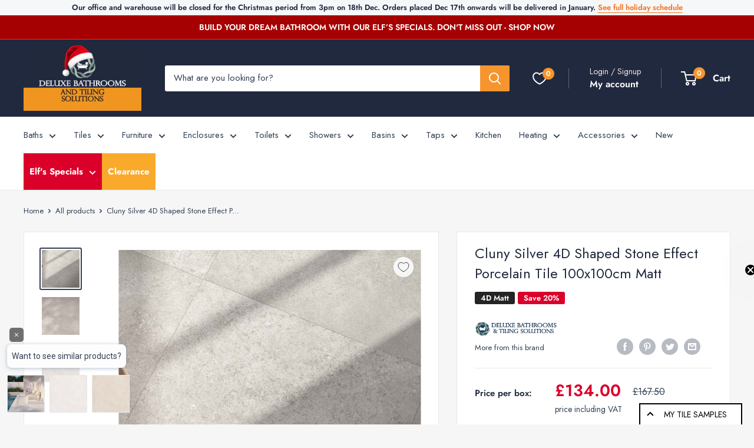

--- FILE ---
content_type: text/html; charset=utf-8
request_url: https://deluxebathrooms.co.uk/products/cluny-silver-4d-shaped-stone-effect-porcelain-tile-100x100cm-matt
body_size: 62704
content:
<!doctype html>

<html class="no-js" lang="en">
  <head>
	<script src="//deluxebathrooms.co.uk/cdn/shop/files/pandectes-rules.js?v=8121112052581608307"></script>
	
	
	
	
    <link rel="alternate" href="https://deluxebathrooms.co.uk/products/cluny-silver-4d-shaped-stone-effect-porcelain-tile-100x100cm-matt" hreflang="en-GB" />
    
    
    <link rel="alternate" href="https://deluxebathrooms.ie/products/cluny-silver-4d-shaped-stone-effect-porcelain-tile-100x100cm-matt" hreflang="en-IE">
    <link rel="alternate" href="https://deluxebathrooms.co.uk/products/cluny-silver-4d-shaped-stone-effect-porcelain-tile-100x100cm-matt" hreflang="x-default">

    
    <meta name="google-site-verification" content="zejCjKdHF94k6-qbrChXqLIpropQs7XoMayUIa0a-90" />
    <meta charset="utf-8">
    <meta name="viewport" content="width=device-width, initial-scale=1.0, height=device-height, minimum-scale=1.0, maximum-scale=1.0">
    <meta name="theme-color" content="#334155">

    
<title>Cluny Silver 4D Shaped Stone Effect Porcelain Tile 100x100cm Matt &#x7c;  Deluxe Bathrooms &amp; Tiling Solutions UK
</title><meta name="description" content="Cluny Silver 4D Texture Stone Effect Porcelain Tile 100x100cm Matt Named after the famous French city in the Burgundy region known for its history and picturesque landscapes, the Cluny collection showcases an inspired range of stone effect tiles. Displaying natural characteristics that capture the imagination, the Clun"><link rel="canonical" href="https://deluxebathrooms.co.uk/products/cluny-silver-4d-shaped-stone-effect-porcelain-tile-100x100cm-matt"><link rel="shortcut icon" href="//deluxebathrooms.co.uk/cdn/shop/files/deluxe-bathrooms-logo-icon-with-silhuette_96x96.jpg?v=1688571268" type="image/png"><link rel="preload" as="style" href="//deluxebathrooms.co.uk/cdn/shop/t/15/assets/theme.css?v=182409790348401599961745829199">
    <link rel="preload" as="script" href="//deluxebathrooms.co.uk/cdn/shop/t/15/assets/theme.js?v=127912997976882374281730116691">
    <link rel="preconnect" href="https://cdn.shopify.com">
    <link rel="preconnect" href="https://fonts.shopifycdn.com">
    <link rel="dns-prefetch" href="https://productreviews.shopifycdn.com">
    <link rel="dns-prefetch" href="https://ajax.googleapis.com">
    <link rel="dns-prefetch" href="https://maps.googleapis.com">
    <link rel="dns-prefetch" href="https://maps.gstatic.com">

    <meta property="og:type" content="product">
  <meta property="og:title" content="Cluny Silver 4D Shaped Stone Effect Porcelain Tile 100x100cm Matt"><meta property="og:image" content="http://deluxebathrooms.co.uk/cdn/shop/files/cluny-silver-4D-Shaped-stone-effect-porcelain-floor-tile-100x100cm-matt-lifestyle-deluxe-bathrooms-ireland.jpg?v=1744882513">
    <meta property="og:image:secure_url" content="https://deluxebathrooms.co.uk/cdn/shop/files/cluny-silver-4D-Shaped-stone-effect-porcelain-floor-tile-100x100cm-matt-lifestyle-deluxe-bathrooms-ireland.jpg?v=1744882513">
    <meta property="og:image:width" content="1200">
    <meta property="og:image:height" content="1200"><meta property="product:price:amount" content="134.00">
  <meta property="product:price:currency" content="GBP"><meta property="og:description" content="Cluny Silver 4D Texture Stone Effect Porcelain Tile 100x100cm Matt Named after the famous French city in the Burgundy region known for its history and picturesque landscapes, the Cluny collection showcases an inspired range of stone effect tiles. Displaying natural characteristics that capture the imagination, the Clun"><meta property="og:url" content="https://deluxebathrooms.co.uk/products/cluny-silver-4d-shaped-stone-effect-porcelain-tile-100x100cm-matt">
<meta property="og:site_name" content=" Deluxe Bathrooms &amp; Tiling Solutions UK"><meta name="twitter:card" content="summary"><meta name="twitter:title" content="Cluny Silver 4D Shaped Stone Effect Porcelain Tile 100x100cm Matt">
  <meta name="twitter:description" content="Cluny Silver 4D Texture Stone Effect Porcelain Tile 100x100cm Matt Named after the famous French city in the Burgundy region known for its history and picturesque landscapes, the Cluny collection showcases an inspired range of stone effect tiles. Displaying natural characteristics that capture the imagination, the Cluny tile showcases a stone effect in a square 100x100cm large format tile creating a feeling of space and minimal clutter complete with a neutral silver colour. Perfect for placement in kitchens, bathrooms, living and utility areas, The Cluny range of stone effect porcelain tiles are available in several desirable colours all professionally finished with a 4D textured matt surface. Tile Features Perfect for indoor living spaces 4D texture matt finish with superior silky feel Rectified for thin grout line Silver colour Graphic is perfectly coordinated with the relief Chemical resistant ***Sold per box*** Tile specifications Range Cluny">
  <meta name="twitter:image" content="https://deluxebathrooms.co.uk/cdn/shop/files/cluny-silver-4D-Shaped-stone-effect-porcelain-floor-tile-100x100cm-matt-lifestyle-deluxe-bathrooms-ireland_600x600_crop_center.jpg?v=1744882513">
    <link rel="preload" href="//deluxebathrooms.co.uk/cdn/fonts/jost/jost_n4.d47a1b6347ce4a4c9f437608011273009d91f2b7.woff2" as="font" type="font/woff2" crossorigin><link rel="preload" href="//deluxebathrooms.co.uk/cdn/fonts/jost/jost_n4.d47a1b6347ce4a4c9f437608011273009d91f2b7.woff2" as="font" type="font/woff2" crossorigin><style>
  @font-face {
  font-family: Jost;
  font-weight: 400;
  font-style: normal;
  font-display: swap;
  src: url("//deluxebathrooms.co.uk/cdn/fonts/jost/jost_n4.d47a1b6347ce4a4c9f437608011273009d91f2b7.woff2") format("woff2"),
       url("//deluxebathrooms.co.uk/cdn/fonts/jost/jost_n4.791c46290e672b3f85c3d1c651ef2efa3819eadd.woff") format("woff");
}

  @font-face {
  font-family: Jost;
  font-weight: 400;
  font-style: normal;
  font-display: swap;
  src: url("//deluxebathrooms.co.uk/cdn/fonts/jost/jost_n4.d47a1b6347ce4a4c9f437608011273009d91f2b7.woff2") format("woff2"),
       url("//deluxebathrooms.co.uk/cdn/fonts/jost/jost_n4.791c46290e672b3f85c3d1c651ef2efa3819eadd.woff") format("woff");
}

@font-face {
  font-family: Jost;
  font-weight: 600;
  font-style: normal;
  font-display: swap;
  src: url("//deluxebathrooms.co.uk/cdn/fonts/jost/jost_n6.ec1178db7a7515114a2d84e3dd680832b7af8b99.woff2") format("woff2"),
       url("//deluxebathrooms.co.uk/cdn/fonts/jost/jost_n6.b1178bb6bdd3979fef38e103a3816f6980aeaff9.woff") format("woff");
}

@font-face {
  font-family: Jost;
  font-weight: 400;
  font-style: italic;
  font-display: swap;
  src: url("//deluxebathrooms.co.uk/cdn/fonts/jost/jost_i4.b690098389649750ada222b9763d55796c5283a5.woff2") format("woff2"),
       url("//deluxebathrooms.co.uk/cdn/fonts/jost/jost_i4.fd766415a47e50b9e391ae7ec04e2ae25e7e28b0.woff") format("woff");
}


  @font-face {
  font-family: Jost;
  font-weight: 700;
  font-style: normal;
  font-display: swap;
  src: url("//deluxebathrooms.co.uk/cdn/fonts/jost/jost_n7.921dc18c13fa0b0c94c5e2517ffe06139c3615a3.woff2") format("woff2"),
       url("//deluxebathrooms.co.uk/cdn/fonts/jost/jost_n7.cbfc16c98c1e195f46c536e775e4e959c5f2f22b.woff") format("woff");
}

  @font-face {
  font-family: Jost;
  font-weight: 400;
  font-style: italic;
  font-display: swap;
  src: url("//deluxebathrooms.co.uk/cdn/fonts/jost/jost_i4.b690098389649750ada222b9763d55796c5283a5.woff2") format("woff2"),
       url("//deluxebathrooms.co.uk/cdn/fonts/jost/jost_i4.fd766415a47e50b9e391ae7ec04e2ae25e7e28b0.woff") format("woff");
}

  @font-face {
  font-family: Jost;
  font-weight: 700;
  font-style: italic;
  font-display: swap;
  src: url("//deluxebathrooms.co.uk/cdn/fonts/jost/jost_i7.d8201b854e41e19d7ed9b1a31fe4fe71deea6d3f.woff2") format("woff2"),
       url("//deluxebathrooms.co.uk/cdn/fonts/jost/jost_i7.eae515c34e26b6c853efddc3fc0c552e0de63757.woff") format("woff");
}


  :root {
    --default-text-font-size : 15px;
    --base-text-font-size    : 15px;
    --heading-font-family    : Jost, sans-serif;
    --heading-font-weight    : 400;
    --heading-font-style     : normal;
    --text-font-family       : Jost, sans-serif;
    --text-font-weight       : 400;
    --text-font-style        : normal;
    --text-font-bolder-weight: 600;
    --text-link-decoration   : underline;

    --text-color               : #334155;
    --text-color-rgb           : 51, 65, 85;
    --heading-color            : #1e293b;
    --border-color             : #e8e8e8;
    --border-color-rgb         : 232, 232, 232;
    --form-border-color        : #dbdbdb;
    --accent-color             : #334155;
    --accent-color-rgb         : 51, 65, 85;
    --link-color               : #f5751d;
    --link-color-hover         : #bd5208;
    --background               : #f6f6f6;
    --secondary-background     : #ffffff;
    --secondary-background-rgb : 255, 255, 255;
    --accent-background        : rgba(51, 65, 85, 0.08);

    --input-background: #ffffff;

    --error-color       : #f71b1b;
    --error-background  : rgba(247, 27, 27, 0.07);
    --success-color     : #289d47;
    --success-background: rgba(40, 157, 71, 0.11);

    --primary-button-background      : #334155;
    --primary-button-background-rgb  : 51, 65, 85;
    --primary-button-text-color      : #ffffff;
    --secondary-button-background    : #d2e1dc;
    --secondary-button-background-rgb: 210, 225, 220;
    --secondary-button-text-color    : #21293f;

    --header-background      : #21293f;
    --header-text-color      : #ffffff;
    --header-light-text-color: #e9e2dd;
    --header-border-color    : rgba(233, 226, 221, 0.3);
    --header-accent-color    : #f6952e;

    --footer-background-color:    #020f2a;
    --footer-heading-text-color:  #f7f7f7;
    --footer-body-text-color:     #c4cdd5;
    --footer-body-text-color-rgb: 196, 205, 213;
    --footer-accent-color:        #f5751d;
    --footer-accent-color-rgb:    245, 117, 29;
    --footer-border:              none;
    
    --flickity-arrow-color: #b5b5b5;--product-on-sale-accent           : #db002a;
    --product-on-sale-accent-rgb       : 219, 0, 42;
    --product-on-sale-color            : #ffffff;
    --product-in-stock-color           : #289d47;
    --product-low-stock-color          : #f5751d;
    --product-sold-out-color           : #d1d1d4;
    --product-custom-label-1-background: #242424;
    --product-custom-label-1-color     : #ffffff;
    --product-custom-label-2-background: #db002a;
    --product-custom-label-2-color     : #ffffff;
    --product-review-star-color        : #ffb647;

    --mobile-container-gutter : 20px;
    --desktop-container-gutter: 40px;

    /* Shopify related variables */
    --payment-terms-background-color: #f6f6f6;
  }
</style>

<script>
  // IE11 does not have support for CSS variables, so we have to polyfill them
  if (!(((window || {}).CSS || {}).supports && window.CSS.supports('(--a: 0)'))) {
    const script = document.createElement('script');
    script.type = 'text/javascript';
    script.src = 'https://cdn.jsdelivr.net/npm/css-vars-ponyfill@2';
    script.onload = function() {
      cssVars({});
    };

    document.getElementsByTagName('head')[0].appendChild(script);
  }
</script>


    <script>window.performance && window.performance.mark && window.performance.mark('shopify.content_for_header.start');</script><meta name="facebook-domain-verification" content="n8ccos8kkie02cy1jj0sz2jqbtsup7">
<meta id="shopify-digital-wallet" name="shopify-digital-wallet" content="/70348833073/digital_wallets/dialog">
<meta name="shopify-checkout-api-token" content="b09bdcee20350d24f41568128b47c042">
<meta id="in-context-paypal-metadata" data-shop-id="70348833073" data-venmo-supported="false" data-environment="production" data-locale="en_US" data-paypal-v4="true" data-currency="GBP">
<link rel="alternate" type="application/json+oembed" href="https://deluxebathrooms.co.uk/products/cluny-silver-4d-shaped-stone-effect-porcelain-tile-100x100cm-matt.oembed">
<script async="async" src="/checkouts/internal/preloads.js?locale=en-GB"></script>
<link rel="preconnect" href="https://shop.app" crossorigin="anonymous">
<script async="async" src="https://shop.app/checkouts/internal/preloads.js?locale=en-GB&shop_id=70348833073" crossorigin="anonymous"></script>
<script id="apple-pay-shop-capabilities" type="application/json">{"shopId":70348833073,"countryCode":"GB","currencyCode":"GBP","merchantCapabilities":["supports3DS"],"merchantId":"gid:\/\/shopify\/Shop\/70348833073","merchantName":" Deluxe Bathrooms \u0026 Tiling Solutions UK","requiredBillingContactFields":["postalAddress","email","phone"],"requiredShippingContactFields":["postalAddress","email","phone"],"shippingType":"shipping","supportedNetworks":["visa","maestro","masterCard","amex","discover","elo"],"total":{"type":"pending","label":" Deluxe Bathrooms \u0026 Tiling Solutions UK","amount":"1.00"},"shopifyPaymentsEnabled":true,"supportsSubscriptions":true}</script>
<script id="shopify-features" type="application/json">{"accessToken":"b09bdcee20350d24f41568128b47c042","betas":["rich-media-storefront-analytics"],"domain":"deluxebathrooms.co.uk","predictiveSearch":true,"shopId":70348833073,"locale":"en"}</script>
<script>var Shopify = Shopify || {};
Shopify.shop = "deluxe-bathrooms-uk.myshopify.com";
Shopify.locale = "en";
Shopify.currency = {"active":"GBP","rate":"1.0"};
Shopify.country = "GB";
Shopify.theme = {"name":"deluxe-bathrooms-uk\/production","id":174012105047,"schema_name":"Warehouse","schema_version":"4.2.2","theme_store_id":null,"role":"main"};
Shopify.theme.handle = "null";
Shopify.theme.style = {"id":null,"handle":null};
Shopify.cdnHost = "deluxebathrooms.co.uk/cdn";
Shopify.routes = Shopify.routes || {};
Shopify.routes.root = "/";</script>
<script type="module">!function(o){(o.Shopify=o.Shopify||{}).modules=!0}(window);</script>
<script>!function(o){function n(){var o=[];function n(){o.push(Array.prototype.slice.apply(arguments))}return n.q=o,n}var t=o.Shopify=o.Shopify||{};t.loadFeatures=n(),t.autoloadFeatures=n()}(window);</script>
<script>
  window.ShopifyPay = window.ShopifyPay || {};
  window.ShopifyPay.apiHost = "shop.app\/pay";
  window.ShopifyPay.redirectState = null;
</script>
<script id="shop-js-analytics" type="application/json">{"pageType":"product"}</script>
<script defer="defer" async type="module" src="//deluxebathrooms.co.uk/cdn/shopifycloud/shop-js/modules/v2/client.init-shop-cart-sync_DtuiiIyl.en.esm.js"></script>
<script defer="defer" async type="module" src="//deluxebathrooms.co.uk/cdn/shopifycloud/shop-js/modules/v2/chunk.common_CUHEfi5Q.esm.js"></script>
<script type="module">
  await import("//deluxebathrooms.co.uk/cdn/shopifycloud/shop-js/modules/v2/client.init-shop-cart-sync_DtuiiIyl.en.esm.js");
await import("//deluxebathrooms.co.uk/cdn/shopifycloud/shop-js/modules/v2/chunk.common_CUHEfi5Q.esm.js");

  window.Shopify.SignInWithShop?.initShopCartSync?.({"fedCMEnabled":true,"windoidEnabled":true});

</script>
<script>
  window.Shopify = window.Shopify || {};
  if (!window.Shopify.featureAssets) window.Shopify.featureAssets = {};
  window.Shopify.featureAssets['shop-js'] = {"shop-cart-sync":["modules/v2/client.shop-cart-sync_DFoTY42P.en.esm.js","modules/v2/chunk.common_CUHEfi5Q.esm.js"],"init-fed-cm":["modules/v2/client.init-fed-cm_D2UNy1i2.en.esm.js","modules/v2/chunk.common_CUHEfi5Q.esm.js"],"init-shop-email-lookup-coordinator":["modules/v2/client.init-shop-email-lookup-coordinator_BQEe2rDt.en.esm.js","modules/v2/chunk.common_CUHEfi5Q.esm.js"],"shop-cash-offers":["modules/v2/client.shop-cash-offers_3CTtReFF.en.esm.js","modules/v2/chunk.common_CUHEfi5Q.esm.js","modules/v2/chunk.modal_BewljZkx.esm.js"],"shop-button":["modules/v2/client.shop-button_C6oxCjDL.en.esm.js","modules/v2/chunk.common_CUHEfi5Q.esm.js"],"init-windoid":["modules/v2/client.init-windoid_5pix8xhK.en.esm.js","modules/v2/chunk.common_CUHEfi5Q.esm.js"],"avatar":["modules/v2/client.avatar_BTnouDA3.en.esm.js"],"init-shop-cart-sync":["modules/v2/client.init-shop-cart-sync_DtuiiIyl.en.esm.js","modules/v2/chunk.common_CUHEfi5Q.esm.js"],"shop-toast-manager":["modules/v2/client.shop-toast-manager_BYv_8cH1.en.esm.js","modules/v2/chunk.common_CUHEfi5Q.esm.js"],"pay-button":["modules/v2/client.pay-button_FnF9EIkY.en.esm.js","modules/v2/chunk.common_CUHEfi5Q.esm.js"],"shop-login-button":["modules/v2/client.shop-login-button_CH1KUpOf.en.esm.js","modules/v2/chunk.common_CUHEfi5Q.esm.js","modules/v2/chunk.modal_BewljZkx.esm.js"],"init-customer-accounts-sign-up":["modules/v2/client.init-customer-accounts-sign-up_aj7QGgYS.en.esm.js","modules/v2/client.shop-login-button_CH1KUpOf.en.esm.js","modules/v2/chunk.common_CUHEfi5Q.esm.js","modules/v2/chunk.modal_BewljZkx.esm.js"],"init-shop-for-new-customer-accounts":["modules/v2/client.init-shop-for-new-customer-accounts_NbnYRf_7.en.esm.js","modules/v2/client.shop-login-button_CH1KUpOf.en.esm.js","modules/v2/chunk.common_CUHEfi5Q.esm.js","modules/v2/chunk.modal_BewljZkx.esm.js"],"init-customer-accounts":["modules/v2/client.init-customer-accounts_ppedhqCH.en.esm.js","modules/v2/client.shop-login-button_CH1KUpOf.en.esm.js","modules/v2/chunk.common_CUHEfi5Q.esm.js","modules/v2/chunk.modal_BewljZkx.esm.js"],"shop-follow-button":["modules/v2/client.shop-follow-button_CMIBBa6u.en.esm.js","modules/v2/chunk.common_CUHEfi5Q.esm.js","modules/v2/chunk.modal_BewljZkx.esm.js"],"lead-capture":["modules/v2/client.lead-capture_But0hIyf.en.esm.js","modules/v2/chunk.common_CUHEfi5Q.esm.js","modules/v2/chunk.modal_BewljZkx.esm.js"],"checkout-modal":["modules/v2/client.checkout-modal_BBxc70dQ.en.esm.js","modules/v2/chunk.common_CUHEfi5Q.esm.js","modules/v2/chunk.modal_BewljZkx.esm.js"],"shop-login":["modules/v2/client.shop-login_hM3Q17Kl.en.esm.js","modules/v2/chunk.common_CUHEfi5Q.esm.js","modules/v2/chunk.modal_BewljZkx.esm.js"],"payment-terms":["modules/v2/client.payment-terms_CAtGlQYS.en.esm.js","modules/v2/chunk.common_CUHEfi5Q.esm.js","modules/v2/chunk.modal_BewljZkx.esm.js"]};
</script>
<script>(function() {
  var isLoaded = false;
  function asyncLoad() {
    if (isLoaded) return;
    isLoaded = true;
    var urls = ["https:\/\/product-samples.herokuapp.com\/complied\/main.min.js?shop=deluxe-bathrooms-uk.myshopify.com","https:\/\/cdn.rebuyengine.com\/onsite\/js\/rebuy.js?shop=deluxe-bathrooms-uk.myshopify.com","https:\/\/ecommplugins-scripts.trustpilot.com\/v2.1\/js\/header.min.js?settings=eyJrZXkiOiJPMlJ6emRlN044RkFONmVBIn0=\u0026v=2.5\u0026shop=deluxe-bathrooms-uk.myshopify.com","https:\/\/ecommplugins-scripts.trustpilot.com\/v2.1\/js\/success.min.js?settings=eyJrZXkiOiJPMlJ6emRlN044RkFONmVBIiwidCI6WyJvcmRlcnMvZnVsZmlsbGVkIl0sInYiOiIifQ==\u0026shop=deluxe-bathrooms-uk.myshopify.com","https:\/\/ecommplugins-trustboxsettings.trustpilot.com\/deluxe-bathrooms-uk.myshopify.com.js?settings=1748605038291\u0026shop=deluxe-bathrooms-uk.myshopify.com"];
    for (var i = 0; i < urls.length; i++) {
      var s = document.createElement('script');
      s.type = 'text/javascript';
      s.async = true;
      s.src = urls[i];
      var x = document.getElementsByTagName('script')[0];
      x.parentNode.insertBefore(s, x);
    }
  };
  if(window.attachEvent) {
    window.attachEvent('onload', asyncLoad);
  } else {
    window.addEventListener('load', asyncLoad, false);
  }
})();</script>
<script id="__st">var __st={"a":70348833073,"offset":0,"reqid":"d494df96-a9e7-4a57-a10b-eb634245420c-1766767535","pageurl":"deluxebathrooms.co.uk\/products\/cluny-silver-4d-shaped-stone-effect-porcelain-tile-100x100cm-matt","u":"90178663f2b7","p":"product","rtyp":"product","rid":8471499768151};</script>
<script>window.ShopifyPaypalV4VisibilityTracking = true;</script>
<script id="captcha-bootstrap">!function(){'use strict';const t='contact',e='account',n='new_comment',o=[[t,t],['blogs',n],['comments',n],[t,'customer']],c=[[e,'customer_login'],[e,'guest_login'],[e,'recover_customer_password'],[e,'create_customer']],r=t=>t.map((([t,e])=>`form[action*='/${t}']:not([data-nocaptcha='true']) input[name='form_type'][value='${e}']`)).join(','),a=t=>()=>t?[...document.querySelectorAll(t)].map((t=>t.form)):[];function s(){const t=[...o],e=r(t);return a(e)}const i='password',u='form_key',d=['recaptcha-v3-token','g-recaptcha-response','h-captcha-response',i],f=()=>{try{return window.sessionStorage}catch{return}},m='__shopify_v',_=t=>t.elements[u];function p(t,e,n=!1){try{const o=window.sessionStorage,c=JSON.parse(o.getItem(e)),{data:r}=function(t){const{data:e,action:n}=t;return t[m]||n?{data:e,action:n}:{data:t,action:n}}(c);for(const[e,n]of Object.entries(r))t.elements[e]&&(t.elements[e].value=n);n&&o.removeItem(e)}catch(o){console.error('form repopulation failed',{error:o})}}const l='form_type',E='cptcha';function T(t){t.dataset[E]=!0}const w=window,h=w.document,L='Shopify',v='ce_forms',y='captcha';let A=!1;((t,e)=>{const n=(g='f06e6c50-85a8-45c8-87d0-21a2b65856fe',I='https://cdn.shopify.com/shopifycloud/storefront-forms-hcaptcha/ce_storefront_forms_captcha_hcaptcha.v1.5.2.iife.js',D={infoText:'Protected by hCaptcha',privacyText:'Privacy',termsText:'Terms'},(t,e,n)=>{const o=w[L][v],c=o.bindForm;if(c)return c(t,g,e,D).then(n);var r;o.q.push([[t,g,e,D],n]),r=I,A||(h.body.append(Object.assign(h.createElement('script'),{id:'captcha-provider',async:!0,src:r})),A=!0)});var g,I,D;w[L]=w[L]||{},w[L][v]=w[L][v]||{},w[L][v].q=[],w[L][y]=w[L][y]||{},w[L][y].protect=function(t,e){n(t,void 0,e),T(t)},Object.freeze(w[L][y]),function(t,e,n,w,h,L){const[v,y,A,g]=function(t,e,n){const i=e?o:[],u=t?c:[],d=[...i,...u],f=r(d),m=r(i),_=r(d.filter((([t,e])=>n.includes(e))));return[a(f),a(m),a(_),s()]}(w,h,L),I=t=>{const e=t.target;return e instanceof HTMLFormElement?e:e&&e.form},D=t=>v().includes(t);t.addEventListener('submit',(t=>{const e=I(t);if(!e)return;const n=D(e)&&!e.dataset.hcaptchaBound&&!e.dataset.recaptchaBound,o=_(e),c=g().includes(e)&&(!o||!o.value);(n||c)&&t.preventDefault(),c&&!n&&(function(t){try{if(!f())return;!function(t){const e=f();if(!e)return;const n=_(t);if(!n)return;const o=n.value;o&&e.removeItem(o)}(t);const e=Array.from(Array(32),(()=>Math.random().toString(36)[2])).join('');!function(t,e){_(t)||t.append(Object.assign(document.createElement('input'),{type:'hidden',name:u})),t.elements[u].value=e}(t,e),function(t,e){const n=f();if(!n)return;const o=[...t.querySelectorAll(`input[type='${i}']`)].map((({name:t})=>t)),c=[...d,...o],r={};for(const[a,s]of new FormData(t).entries())c.includes(a)||(r[a]=s);n.setItem(e,JSON.stringify({[m]:1,action:t.action,data:r}))}(t,e)}catch(e){console.error('failed to persist form',e)}}(e),e.submit())}));const S=(t,e)=>{t&&!t.dataset[E]&&(n(t,e.some((e=>e===t))),T(t))};for(const o of['focusin','change'])t.addEventListener(o,(t=>{const e=I(t);D(e)&&S(e,y())}));const B=e.get('form_key'),M=e.get(l),P=B&&M;t.addEventListener('DOMContentLoaded',(()=>{const t=y();if(P)for(const e of t)e.elements[l].value===M&&p(e,B);[...new Set([...A(),...v().filter((t=>'true'===t.dataset.shopifyCaptcha))])].forEach((e=>S(e,t)))}))}(h,new URLSearchParams(w.location.search),n,t,e,['guest_login'])})(!0,!0)}();</script>
<script integrity="sha256-4kQ18oKyAcykRKYeNunJcIwy7WH5gtpwJnB7kiuLZ1E=" data-source-attribution="shopify.loadfeatures" defer="defer" src="//deluxebathrooms.co.uk/cdn/shopifycloud/storefront/assets/storefront/load_feature-a0a9edcb.js" crossorigin="anonymous"></script>
<script crossorigin="anonymous" defer="defer" src="//deluxebathrooms.co.uk/cdn/shopifycloud/storefront/assets/shopify_pay/storefront-65b4c6d7.js?v=20250812"></script>
<script data-source-attribution="shopify.dynamic_checkout.dynamic.init">var Shopify=Shopify||{};Shopify.PaymentButton=Shopify.PaymentButton||{isStorefrontPortableWallets:!0,init:function(){window.Shopify.PaymentButton.init=function(){};var t=document.createElement("script");t.src="https://deluxebathrooms.co.uk/cdn/shopifycloud/portable-wallets/latest/portable-wallets.en.js",t.type="module",document.head.appendChild(t)}};
</script>
<script data-source-attribution="shopify.dynamic_checkout.buyer_consent">
  function portableWalletsHideBuyerConsent(e){var t=document.getElementById("shopify-buyer-consent"),n=document.getElementById("shopify-subscription-policy-button");t&&n&&(t.classList.add("hidden"),t.setAttribute("aria-hidden","true"),n.removeEventListener("click",e))}function portableWalletsShowBuyerConsent(e){var t=document.getElementById("shopify-buyer-consent"),n=document.getElementById("shopify-subscription-policy-button");t&&n&&(t.classList.remove("hidden"),t.removeAttribute("aria-hidden"),n.addEventListener("click",e))}window.Shopify?.PaymentButton&&(window.Shopify.PaymentButton.hideBuyerConsent=portableWalletsHideBuyerConsent,window.Shopify.PaymentButton.showBuyerConsent=portableWalletsShowBuyerConsent);
</script>
<script data-source-attribution="shopify.dynamic_checkout.cart.bootstrap">document.addEventListener("DOMContentLoaded",(function(){function t(){return document.querySelector("shopify-accelerated-checkout-cart, shopify-accelerated-checkout")}if(t())Shopify.PaymentButton.init();else{new MutationObserver((function(e,n){t()&&(Shopify.PaymentButton.init(),n.disconnect())})).observe(document.body,{childList:!0,subtree:!0})}}));
</script>
<link id="shopify-accelerated-checkout-styles" rel="stylesheet" media="screen" href="https://deluxebathrooms.co.uk/cdn/shopifycloud/portable-wallets/latest/accelerated-checkout-backwards-compat.css" crossorigin="anonymous">
<style id="shopify-accelerated-checkout-cart">
        #shopify-buyer-consent {
  margin-top: 1em;
  display: inline-block;
  width: 100%;
}

#shopify-buyer-consent.hidden {
  display: none;
}

#shopify-subscription-policy-button {
  background: none;
  border: none;
  padding: 0;
  text-decoration: underline;
  font-size: inherit;
  cursor: pointer;
}

#shopify-subscription-policy-button::before {
  box-shadow: none;
}

      </style>

<script>window.performance && window.performance.mark && window.performance.mark('shopify.content_for_header.end');</script>

    <link rel="stylesheet" href="//deluxebathrooms.co.uk/cdn/shop/t/15/assets/theme.css?v=182409790348401599961745829199">
    <link rel="stylesheet" href="//deluxebathrooms.co.uk/cdn/shop/t/15/assets/custom.css?v=20712003426429977971764695494">

    
  <script type="application/ld+json">
  {
    "@context": "https://schema.org",
    "@type": "Product",
    "productID": 8471499768151,
    "offers": [{
          "@type": "Offer",
          "name": "Default Title",
          "availability":"https://schema.org/InStock",
          "price": 134.0,
          "priceCurrency": "GBP",
          "priceValidUntil": "2026-01-05","sku": "PER-36339",
          "url": "/products/cluny-silver-4d-shaped-stone-effect-porcelain-tile-100x100cm-matt?variant=46864756113751"
        }
],"brand": {
      "@type": "Brand",
      "name": "Deluxe Bathrooms"
    },
    "name": "Cluny Silver 4D Shaped Stone Effect Porcelain Tile 100x100cm Matt",
    "description": "Cluny Silver 4D Texture Stone Effect Porcelain Tile 100x100cm Matt\nNamed after the famous French city in the Burgundy region known for its history and picturesque landscapes, the Cluny collection showcases an inspired range of stone effect tiles.\nDisplaying natural characteristics that capture the imagination, the Cluny tile showcases a stone effect in a square 100x100cm large format tile creating a feeling of space and minimal clutter complete with a neutral silver colour.\nPerfect for placement in kitchens, bathrooms, living and utility areas, The Cluny range of stone effect porcelain tiles are available in several desirable colours all professionally finished with a 4D textured matt surface.\nTile Features\n\nPerfect for indoor living spaces\n4D texture matt finish with superior silky feel\nRectified for thin grout line\nSilver colour\nGraphic is perfectly coordinated with the relief\nChemical resistant\n\n***Sold per box***\nTile specifications\n\n\n\nRange\nCluny\n\n\nColour\nSilver\n\n\nTile Design\nStone Effect\n\n\nMaterial\nPorcelain\n\n\nFinish\nMatt \/ 4D texture\n\n\nSize\n100 x 100cm\n\n\nThickness\n8mm\n\n\nRectified\nYes\n\n\nPlacement\nIndoor\n\n\nSuitability\nFloor, Bathroom, Kitchen, Wet Room, Shower, Living Spaces\n\n\nSlip Rating\nR10\n\n\nFrost Resistant\nYes\n\n\nManufactured In\nSpain\n\n\nN° of Tiles per Box\n2 Tiles\n\n\nSquare Metre (m2) per box\n2m2\n\n\n\nSquare Metre (m2) per Tile\n1m2\n\n\n\n\nAdditional Information\n\n\n\n\n\n4D SHAPED TILE FINISH\nSmooth texture, graphic perfectly coordinated with the relief.\nThe new SHAPED technology combines digital and traditional techniques that allows us to coordinate the graphics with the relief, to achieve volume on the surface and an extra soft texture that reproduces the natural stone in all its senses.\n\n\n\n\nImages shown are for illustration purposes only.\nPlease note: A variation of colours, shade, grain and slight imperfections are inherent in all kiln fired products and natural stone.\nTiles with an R10 slip rating are suitable for indoor or outdoor areas where there may be minimal wetting remaining on the surface of the tile. Generally coated in a textured matt glaze, The tile is designed to help prevent shoes from sliding over the surface.",
    "category": "Tiles Floor",
    "url": "/products/cluny-silver-4d-shaped-stone-effect-porcelain-tile-100x100cm-matt",
    "sku": "PER-36339",
    "image": {
      "@type": "ImageObject",
      "url": "https://deluxebathrooms.co.uk/cdn/shop/files/cluny-silver-4D-Shaped-stone-effect-porcelain-floor-tile-100x100cm-matt-lifestyle-deluxe-bathrooms-ireland.jpg?v=1744882513&width=1024",
      "image": "https://deluxebathrooms.co.uk/cdn/shop/files/cluny-silver-4D-Shaped-stone-effect-porcelain-floor-tile-100x100cm-matt-lifestyle-deluxe-bathrooms-ireland.jpg?v=1744882513&width=1024",
      "name": "cluny silver 4D Shaped stone effect porcelain floor tile 100x100cm matt",
      "width": "1024",
      "height": "1024"
    }
  }
  </script>





  <script type="application/ld+json">
  {
    "@context": "https://schema.org",
    "@type": "BreadcrumbList",
  "itemListElement": [{
      "@type": "ListItem",
      "position": 1,
      "name": "Home",
      "item": "https://deluxebathrooms.co.uk"
    },{
          "@type": "ListItem",
          "position": 2,
          "name": "Cluny Silver 4D Shaped Stone Effect Porcelain Tile 100x100cm Matt",
          "item": "https://deluxebathrooms.co.uk/products/cluny-silver-4d-shaped-stone-effect-porcelain-tile-100x100cm-matt"
        }]
  }
  </script>



    <script>
      // This allows to expose several variables to the global scope, to be used in scripts
      window.theme = {
        pageType: "product",
        cartCount: 0,
        moneyFormat: "£{{amount}}",
        moneyWithCurrencyFormat: "£{{amount}}",
        currencyCodeEnabled: false,
        showDiscount: true,
        discountMode: "percentage",
        cartType: "drawer"
      };

      window.routes = {
        rootUrl: "\/",
        rootUrlWithoutSlash: '',
        cartUrl: "\/cart",
        cartAddUrl: "\/cart\/add",
        cartChangeUrl: "\/cart\/change",
        searchUrl: "\/search",
        productRecommendationsUrl: "\/recommendations\/products"
      };

      window.languages = {
        productRegularPrice: "Regular price",
        productSalePrice: "Sale price",
        collectionOnSaleLabel: "Save {{savings}}",
        productFormUnavailable: "Unavailable",
        productFormAddToCart: "Add to cart",
        productFormPreOrder: "Pre-order",
        productFormSoldOut: "Out of stock",
        productAdded: "Product has been added to your cart",
        productAddedShort: "Added!",
        shippingEstimatorNoResults: "No shipping could be found for your address.",
        shippingEstimatorOneResult: "There is one shipping rate for your address:",
        shippingEstimatorMultipleResults: "There are {{count}} shipping rates for your address:",
        shippingEstimatorErrors: "There are some errors:"
      };

      document.documentElement.className = document.documentElement.className.replace('no-js', 'js');
    </script><script src="//deluxebathrooms.co.uk/cdn/shop/t/15/assets/theme.js?v=127912997976882374281730116691" defer></script>
    <script src="//deluxebathrooms.co.uk/cdn/shop/t/15/assets/custom.js?v=102476495355921946141730116690" defer></script><script>
        (function () {
          window.onpageshow = function() {
            // We force re-freshing the cart content onpageshow, as most browsers will serve a cache copy when hitting the
            // back button, which cause staled data
            document.documentElement.dispatchEvent(new CustomEvent('cart:refresh', {
              bubbles: true,
              detail: {scrollToTop: false}
            }));
          };
        })();
      </script><!-- shopbox Code -->
  <script>
    document.addEventListener('DOMContentLoaded', () => {
      var sbid = '7npvpcf5vIugnDqX2Gnr-uk';
      var t = document.createElement("shopbox-app-v2"),
        s = document.createElement("script");
      t.setAttribute('cid', sbid); s.type = "text/javascript";
      s.async = !0; s.src = "https://widget.shopbox.ai/js/app.js";
      document.getElementsByTagName("body")[0].append(t);
      document.getElementsByTagName("head")[0].append(s);
    })
    </script>
    <script async src="https://grid.shopbox.ai/sbgrid.min.js"></script>
  <!-- End shopbox Code -->

<script>
    
    
    
    
    var gsf_conversion_data = {page_type : 'product', event : 'view_item', data : {product_data : [{variant_id : 46864756113751, product_id : 8471499768151, name : "Cluny Silver 4D Shaped Stone Effect Porcelain Tile 100x100cm Matt", price : "134.00", currency : "GBP", sku : "PER-36339", brand : "Deluxe Bathrooms", variant : "Default Title", category : "Tiles Floor", quantity : "0" }], total_price : "134.00", shop_currency : "GBP"}};
    
</script>

    <script type="text/javascript">
        (function(c,l,a,r,i,t,y){
            c[a]=c[a]||function(){(c[a].q=c[a].q||[]).push(arguments)};
            t=l.createElement(r);t.async=1;t.src="https://www.clarity.ms/tag/"+i;
            y=l.getElementsByTagName(r)[0];y.parentNode.insertBefore(t,y);
        })(window, document, "clarity", "script", "p0z3pf43co");
    </script>
<!-- BEGIN app block: shopify://apps/pandectes-gdpr/blocks/banner/58c0baa2-6cc1-480c-9ea6-38d6d559556a -->
  
    <script>
      if (!window.PandectesRulesSettings) {
        window.PandectesRulesSettings = {"store":{"id":70348833073,"adminMode":false,"headless":false,"storefrontRootDomain":"","checkoutRootDomain":"","storefrontAccessToken":""},"banner":{"revokableTrigger":false,"cookiesBlockedByDefault":"0","hybridStrict":false,"isActive":true},"geolocation":{"brOnly":false,"caOnly":false,"chOnly":false,"euOnly":false,"jpOnly":false,"thOnly":false,"canadaOnly":false,"canadaLaw25":false,"canadaPipeda":false,"globalVisibility":true},"blocker":{"isActive":true,"googleConsentMode":{"isActive":true,"id":"","analyticsId":"","adwordsId":"","adStorageCategory":4,"analyticsStorageCategory":2,"functionalityStorageCategory":1,"personalizationStorageCategory":1,"securityStorageCategory":0,"customEvent":true,"redactData":true,"urlPassthrough":false,"dataLayerProperty":"dataLayer","waitForUpdate":500,"useNativeChannel":false,"debugMode":false},"facebookPixel":{"isActive":true,"id":"","ldu":false},"microsoft":{"isActive":false,"uetTags":""},"clarity":{"isActive":false,"id":""},"rakuten":{"isActive":false,"cmp":false,"ccpa":false},"gpcIsActive":false,"klaviyoIsActive":true,"defaultBlocked":0,"patterns":{"whiteList":[],"blackList":{"1":["www.paypal.com","google-analytics.com|googletagmanager.com/gtag/destination|googletagmanager.com/gtag/js?id=UA|googletagmanager.com/gtag/js?id=G"],"2":["https://www.googletagmanager.com/gtm.js?id=GTM"],"4":["s.pinimg.com/ct/core.js|s.pinimg.com/ct/lib","googletagmanager.com/gtag/js\\?id=AW|googleadservices.com","static.klaviyo.com|www.klaviyo.com|static-tracking.klaviyo.com|a.klaviyo.com"],"8":[]},"iframesWhiteList":[],"iframesBlackList":{"1":["www.youtube.com|www.youtube-nocookie.com"],"2":[],"4":[],"8":[]},"beaconsWhiteList":[],"beaconsBlackList":{"1":[],"2":[],"4":[],"8":[]}}}};
        window.PandectesRulesSettings.auto = true;
        const rulesScript = document.createElement('script');
        rulesScript.src = "https://cdn.shopify.com/extensions/019b4b70-fcb5-7666-8dba-224cff7a5813/gdpr-204/assets/pandectes-rules.js";
        const firstChild = document.head.firstChild;
        document.head.insertBefore(rulesScript, firstChild);
      }
    </script>
  
  <script>
    
      window.PandectesSettings = {"store":{"id":70348833073,"plan":"premium","theme":"deluxe-bathrooms-uk/production","primaryLocale":"en","adminMode":false,"headless":false,"storefrontRootDomain":"","checkoutRootDomain":"","storefrontAccessToken":""},"tsPublished":1756897398,"declaration":{"showPurpose":false,"showProvider":false,"declIntroText":"We use cookies to optimize website functionality, analyze the performance, and provide personalized experience to you. Some cookies are essential to make the website operate and function correctly. Those cookies cannot be disabled. In this window you can manage your preference of cookies.","showDateGenerated":true},"language":{"unpublished":[],"languageMode":"Single","fallbackLanguage":"en","languageDetection":"browser","languagesSupported":[]},"texts":{"managed":{"headerText":{"en":"We respect your privacy"},"consentText":{"en":"We use cookies, which are small text files, to improve your experience on our website and to show you personalised content.\nYou can allow all or Manage your preferences."},"linkText":{"en":"Learn more"},"imprintText":{"en":"Imprint"},"googleLinkText":{"en":"Google's Privacy Terms"},"allowButtonText":{"en":"Accept all"},"denyButtonText":{"en":"Decline"},"dismissButtonText":{"en":"Ok"},"leaveSiteButtonText":{"en":"Leave this site"},"preferencesButtonText":{"en":"Preferences"},"cookiePolicyText":{"en":"Cookie policy"},"preferencesPopupTitleText":{"en":"Manage consent preferences"},"preferencesPopupIntroText":{"en":"We use cookies to optimise website functionality, analyse the performance, and provide personalised experience to you. Some cookies are essential to make the website operate and function correctly. Those cookies cannot be disabled. In this window you can manage your preference of cookies."},"preferencesPopupSaveButtonText":{"en":"Save preferences"},"preferencesPopupCloseButtonText":{"en":"Close"},"preferencesPopupAcceptAllButtonText":{"en":"Accept all"},"preferencesPopupRejectAllButtonText":{"en":"Reject all"},"cookiesDetailsText":{"en":"Cookies details"},"preferencesPopupAlwaysAllowedText":{"en":"Always allowed"},"accessSectionParagraphText":{"en":"You have the right to request access to your data at any time."},"accessSectionTitleText":{"en":"Data portability"},"accessSectionAccountInfoActionText":{"en":"Personal data"},"accessSectionDownloadReportActionText":{"en":"Request export"},"accessSectionGDPRRequestsActionText":{"en":"Data subject requests"},"accessSectionOrdersRecordsActionText":{"en":"Orders"},"rectificationSectionParagraphText":{"en":"You have the right to request your data to be updated whenever you think it is appropriate."},"rectificationSectionTitleText":{"en":"Data Rectification"},"rectificationCommentPlaceholder":{"en":"Describe what you want to be updated"},"rectificationCommentValidationError":{"en":"Comment is required"},"rectificationSectionEditAccountActionText":{"en":"Request an update"},"erasureSectionTitleText":{"en":"Right to be forgotten"},"erasureSectionParagraphText":{"en":"You have the right to ask all your data to be erased. After that, you will no longer be able to access your account."},"erasureSectionRequestDeletionActionText":{"en":"Request personal data deletion"},"consentDate":{"en":"Consent date"},"consentId":{"en":"Consent ID"},"consentSectionChangeConsentActionText":{"en":"Change consent preference"},"consentSectionConsentedText":{"en":"You consented to the cookies policy of this website on"},"consentSectionNoConsentText":{"en":"You have not consented to the cookies policy of this website."},"consentSectionTitleText":{"en":"Your cookie consent"},"consentStatus":{"en":"Consent preference"},"confirmationFailureMessage":{"en":"Your request was not verified. Please try again and if problem persists, contact store owner for assistance"},"confirmationFailureTitle":{"en":"A problem occurred"},"confirmationSuccessMessage":{"en":"We will soon get back to you as to your request."},"confirmationSuccessTitle":{"en":"Your request is verified"},"guestsSupportEmailFailureMessage":{"en":"Your request was not submitted. Please try again and if problem persists, contact store owner for assistance."},"guestsSupportEmailFailureTitle":{"en":"A problem occurred"},"guestsSupportEmailPlaceholder":{"en":"E-mail address"},"guestsSupportEmailSuccessMessage":{"en":"If you are registered as a customer of this store, you will soon receive an email with instructions on how to proceed."},"guestsSupportEmailSuccessTitle":{"en":"Thank you for your request"},"guestsSupportEmailValidationError":{"en":"Email is not valid"},"guestsSupportInfoText":{"en":"Please login with your customer account to further proceed."},"submitButton":{"en":"Submit"},"submittingButton":{"en":"Submitting..."},"cancelButton":{"en":"Cancel"},"declIntroText":{"en":"We use cookies to optimize website functionality, analyze the performance, and provide personalized experience to you. Some cookies are essential to make the website operate and function correctly. Those cookies cannot be disabled. In this window you can manage your preference of cookies."},"declName":{"en":"Name"},"declPurpose":{"en":"Purpose"},"declType":{"en":"Type"},"declRetention":{"en":"Retention"},"declProvider":{"en":"Provider"},"declFirstParty":{"en":"First-party"},"declThirdParty":{"en":"Third-party"},"declSeconds":{"en":"seconds"},"declMinutes":{"en":"minutes"},"declHours":{"en":"hours"},"declDays":{"en":"days"},"declMonths":{"en":"months"},"declYears":{"en":"years"},"declSession":{"en":"Session"},"declDomain":{"en":"Domain"},"declPath":{"en":"Path"}},"categories":{"strictlyNecessaryCookiesTitleText":{"en":"Strictly necessary cookies"},"strictlyNecessaryCookiesDescriptionText":{"en":"These cookies are essential in order to enable you to move around the website and use its features, such as accessing secure areas of the website. The website cannot function properly without these cookies."},"functionalityCookiesTitleText":{"en":"Functional cookies"},"functionalityCookiesDescriptionText":{"en":"These cookies enable the site to provide enhanced functionality and personalisation. They may be set by us or by third party providers whose services we have added to our pages. If you do not allow these cookies then some or all of these services may not function properly."},"performanceCookiesTitleText":{"en":"Performance cookies"},"performanceCookiesDescriptionText":{"en":"These cookies enable us to monitor and improve the performance of our website. For example, they allow us to count visits, identify traffic sources and see which parts of the site are most popular."},"targetingCookiesTitleText":{"en":"Targeting cookies"},"targetingCookiesDescriptionText":{"en":"These cookies may be set through our site by our advertising partners. They may be used by those companies to build a profile of your interests and show you relevant adverts on other sites.    They do not store directly personal information, but are based on uniquely identifying your browser and internet device. If you do not allow these cookies, you will experience less targeted advertising."},"unclassifiedCookiesTitleText":{"en":"Unclassified cookies"},"unclassifiedCookiesDescriptionText":{"en":"Unclassified cookies are cookies that we are in the process of classifying, together with the providers of individual cookies."}},"auto":{}},"library":{"previewMode":false,"fadeInTimeout":0,"defaultBlocked":0,"showLink":true,"showImprintLink":false,"showGoogleLink":false,"enabled":true,"cookie":{"expiryDays":365,"secure":true,"domain":""},"dismissOnScroll":false,"dismissOnWindowClick":false,"dismissOnTimeout":false,"palette":{"popup":{"background":"#FFFFFF","backgroundForCalculations":{"a":1,"b":255,"g":255,"r":255},"text":"#21293F"},"button":{"background":"#21293F","backgroundForCalculations":{"a":1,"b":63,"g":41,"r":33},"text":"#FFFFFF","textForCalculation":{"a":1,"b":255,"g":255,"r":255},"border":"transparent"}},"content":{"href":"https://deluxebathrooms.co.uk/policies/privacy-policy","imprintHref":"/","close":"&#10005;","target":"","logo":""},"window":"<div role=\"dialog\" aria-labelledby=\"cookieconsent:head\" aria-describedby=\"cookieconsent:desc\" id=\"pandectes-banner\" class=\"cc-window-wrapper cc-overlay-wrapper\"><div class=\"pd-cookie-banner-window cc-window {{classes}}\"><!--googleoff: all-->{{children}}<!--googleon: all--></div></div>","compliance":{"custom":"<div class=\"cc-compliance cc-highlight\">{{preferences}}{{allow}}</div>"},"type":"custom","layouts":{"basic":"{{header}}{{messagelink}}{{compliance}}"},"position":"overlay","theme":"block","revokable":false,"animateRevokable":false,"revokableReset":false,"revokableLogoUrl":"","revokablePlacement":"bottom-left","revokableMarginHorizontal":15,"revokableMarginVertical":15,"static":false,"autoAttach":true,"hasTransition":true,"blacklistPage":[""],"elements":{"close":"<button aria-label=\"Close\" type=\"button\" class=\"cc-close\">{{close}}</button>","dismiss":"<button type=\"button\" class=\"cc-btn cc-btn-decision cc-dismiss\">{{dismiss}}</button>","allow":"<button type=\"button\" class=\"cc-btn cc-btn-decision cc-allow\">{{allow}}</button>","deny":"<button type=\"button\" class=\"cc-btn cc-btn-decision cc-deny\">{{deny}}</button>","preferences":"<button type=\"button\" class=\"cc-btn cc-settings\" onclick=\"Pandectes.fn.openPreferences()\">{{preferences}}</button>"}},"geolocation":{"brOnly":false,"caOnly":false,"chOnly":false,"euOnly":false,"jpOnly":false,"thOnly":false,"canadaOnly":false,"canadaLaw25":false,"canadaPipeda":false,"globalVisibility":true},"dsr":{"guestsSupport":false,"accessSectionDownloadReportAuto":false},"banner":{"resetTs":1708351621,"extraCss":"        .cc-banner-logo {max-width: 24em!important;}    @media(min-width: 768px) {.cc-window.cc-floating{max-width: 24em!important;width: 24em!important;}}    .cc-message, .pd-cookie-banner-window .cc-header, .cc-logo {text-align: center}    .cc-window-wrapper{z-index: 2147483647;-webkit-transition: opacity 1s ease;  transition: opacity 1s ease;}    .cc-window{z-index: 2147483647;font-family: inherit;}    .pd-cookie-banner-window .cc-header{font-family: inherit;}    .pd-cp-ui{font-family: inherit; background-color: #FFFFFF;color:#21293F;}    button.pd-cp-btn, a.pd-cp-btn{background-color:#21293F;color:#FFFFFF!important;}    input + .pd-cp-preferences-slider{background-color: rgba(33, 41, 63, 0.3)}    .pd-cp-scrolling-section::-webkit-scrollbar{background-color: rgba(33, 41, 63, 0.3)}    input:checked + .pd-cp-preferences-slider{background-color: rgba(33, 41, 63, 1)}    .pd-cp-scrolling-section::-webkit-scrollbar-thumb {background-color: rgba(33, 41, 63, 1)}    .pd-cp-ui-close{color:#21293F;}    .pd-cp-preferences-slider:before{background-color: #FFFFFF}    .pd-cp-title:before {border-color: #21293F!important}    .pd-cp-preferences-slider{background-color:#21293F}    .pd-cp-toggle{color:#21293F!important}    @media(max-width:699px) {.pd-cp-ui-close-top svg {fill: #21293F}}    .pd-cp-toggle:hover,.pd-cp-toggle:visited,.pd-cp-toggle:active{color:#21293F!important}    .pd-cookie-banner-window {box-shadow: 0 0 18px rgb(0 0 0 / 20%);}  .pd-cookie-banner-window .cc-header{font-weight: 600;}.cc-btn{font-weight: 400;}.pd-cp-btn{letter-spacing:initial;font-weight: 400;font-size: 1em;}.pd-cp-btn__small{font-size:1em;}.pd-cp-bold-messaging{font-size: 0.9em;font-weight: 600;}.pd-cp-purpose-actions,.pd-cp-cookies-details,.pd-cp-ui-intro, .pd-cp-purpose-description {font-size: 0.9em;}","customJavascript":{},"showPoweredBy":false,"logoHeight":40,"revokableTrigger":false,"hybridStrict":false,"cookiesBlockedByDefault":"0","isActive":true,"implicitSavePreferences":true,"cookieIcon":false,"blockBots":false,"showCookiesDetails":true,"hasTransition":true,"blockingPage":false,"showOnlyLandingPage":false,"leaveSiteUrl":"https://www.google.com","linkRespectStoreLang":false},"cookies":{"0":[{"name":"secure_customer_sig","type":"http","domain":"deluxebathrooms.co.uk","path":"/","provider":"Shopify","firstParty":true,"retention":"1 year(s)","expires":1,"unit":"declYears","purpose":{"en":"Used in connection with customer login."}},{"name":"localization","type":"http","domain":"deluxebathrooms.co.uk","path":"/","provider":"Shopify","firstParty":true,"retention":"1 year(s)","expires":1,"unit":"declYears","purpose":{"en":"Shopify store localization"}},{"name":"cart_currency","type":"http","domain":"deluxebathrooms.co.uk","path":"/","provider":"Shopify","firstParty":true,"retention":"2 ","expires":2,"unit":"declSession","purpose":{"en":"The cookie is necessary for the secure checkout and payment function on the website. This function is provided by shopify.com."}},{"name":"_cmp_a","type":"http","domain":".deluxebathrooms.co.uk","path":"/","provider":"Shopify","firstParty":true,"retention":"1 day(s)","expires":1,"unit":"declDays","purpose":{"en":"Used for managing customer privacy settings."}},{"name":"_secure_session_id","type":"http","domain":"deluxebathrooms.co.uk","path":"/","provider":"Shopify","firstParty":true,"retention":"1 month(s)","expires":1,"unit":"declMonths","purpose":{"en":"Used in connection with navigation through a storefront."}},{"name":"shopify_pay_redirect","type":"http","domain":"deluxebathrooms.co.uk","path":"/","provider":"Shopify","firstParty":true,"retention":"1 hour(s)","expires":1,"unit":"declHours","purpose":{"en":"The cookie is necessary for the secure checkout and payment function on the website. This function is provided by shopify.com."}},{"name":"keep_alive","type":"http","domain":"deluxebathrooms.co.uk","path":"/","provider":"Shopify","firstParty":true,"retention":"30 minute(s)","expires":30,"unit":"declMinutes","purpose":{"en":"Used in connection with buyer localization."}},{"name":"_tracking_consent","type":"http","domain":".deluxebathrooms.co.uk","path":"/","provider":"Shopify","firstParty":true,"retention":"1 year(s)","expires":1,"unit":"declYears","purpose":{"en":"Tracking preferences."}}],"1":[{"name":"_pinterest_ct_ua","type":"http","domain":".ct.pinterest.com","path":"/","provider":"Pinterest","firstParty":false,"retention":"1 year(s)","expires":1,"unit":"declYears","purpose":{"en":"Used to group actions across pages."}}],"2":[{"name":"_shopify_y","type":"http","domain":".deluxebathrooms.co.uk","path":"/","provider":"Shopify","firstParty":true,"retention":"1 year(s)","expires":1,"unit":"declYears","purpose":{"en":"Shopify analytics."}},{"name":"_orig_referrer","type":"http","domain":".deluxebathrooms.co.uk","path":"/","provider":"Shopify","firstParty":true,"retention":"2 ","expires":2,"unit":"declSession","purpose":{"en":"Tracks landing pages."}},{"name":"_landing_page","type":"http","domain":".deluxebathrooms.co.uk","path":"/","provider":"Shopify","firstParty":true,"retention":"2 ","expires":2,"unit":"declSession","purpose":{"en":"Tracks landing pages."}},{"name":"_shopify_sa_t","type":"http","domain":".deluxebathrooms.co.uk","path":"/","provider":"Shopify","firstParty":true,"retention":"30 minute(s)","expires":30,"unit":"declMinutes","purpose":{"en":"Shopify analytics relating to marketing & referrals."}},{"name":"_shopify_sa_p","type":"http","domain":".deluxebathrooms.co.uk","path":"/","provider":"Shopify","firstParty":true,"retention":"30 minute(s)","expires":30,"unit":"declMinutes","purpose":{"en":"Shopify analytics relating to marketing & referrals."}},{"name":"_shopify_s","type":"http","domain":".deluxebathrooms.co.uk","path":"/","provider":"Shopify","firstParty":true,"retention":"30 minute(s)","expires":30,"unit":"declMinutes","purpose":{"en":"Shopify analytics."}},{"name":"_ga","type":"http","domain":".deluxebathrooms.co.uk","path":"/","provider":"Google","firstParty":true,"retention":"1 year(s)","expires":1,"unit":"declYears","purpose":{"en":"Cookie is set by Google Analytics with unknown functionality"}},{"name":"_shopify_s","type":"http","domain":"co.uk","path":"/","provider":"Shopify","firstParty":false,"retention":"Session","expires":1,"unit":"declSeconds","purpose":{"en":"Shopify analytics."}},{"name":"_shopify_s","type":"http","domain":"uk","path":"/","provider":"Shopify","firstParty":false,"retention":"Session","expires":1,"unit":"declSeconds","purpose":{"en":"Shopify analytics."}},{"name":"_boomr_clss","type":"html_local","domain":"https://deluxebathrooms.co.uk","path":"/","provider":"Shopify","firstParty":true,"retention":"Local Storage","expires":1,"unit":"declYears","purpose":{"en":"Used to monitor and optimize the performance of Shopify stores."}},{"name":"_ga_5RK6DM2C4V","type":"http","domain":".deluxebathrooms.co.uk","path":"/","provider":"Google","firstParty":true,"retention":"1 year(s)","expires":1,"unit":"declYears","purpose":{"en":""}}],"4":[{"name":"_gcl_au","type":"http","domain":".deluxebathrooms.co.uk","path":"/","provider":"Google","firstParty":true,"retention":"3 month(s)","expires":3,"unit":"declMonths","purpose":{"en":"Cookie is placed by Google Tag Manager to track conversions."}},{"name":"_fbp","type":"http","domain":".deluxebathrooms.co.uk","path":"/","provider":"Facebook","firstParty":true,"retention":"3 month(s)","expires":3,"unit":"declMonths","purpose":{"en":"Cookie is placed by Facebook to track visits across websites."}},{"name":"__kla_id","type":"http","domain":"deluxebathrooms.co.uk","path":"/","provider":"Klaviyo","firstParty":true,"retention":"1 year(s)","expires":1,"unit":"declYears","purpose":{"en":"Tracks when someone clicks through a Klaviyo email to your website."}},{"name":"_pin_unauth","type":"http","domain":".deluxebathrooms.co.uk","path":"/","provider":"Pinterest","firstParty":true,"retention":"1 year(s)","expires":1,"unit":"declYears","purpose":{"en":"Used to group actions for users who cannot be identified by Pinterest."}},{"name":"wpm-domain-test","type":"http","domain":"uk","path":"/","provider":"Shopify","firstParty":false,"retention":"Session","expires":1,"unit":"declSeconds","purpose":{"en":"Used to test the storage of parameters about products added to the cart or payment currency"}},{"name":"wpm-domain-test","type":"http","domain":"co.uk","path":"/","provider":"Shopify","firstParty":false,"retention":"Session","expires":1,"unit":"declSeconds","purpose":{"en":"Used to test the storage of parameters about products added to the cart or payment currency"}},{"name":"test_cookie","type":"http","domain":".doubleclick.net","path":"/","provider":"Google","firstParty":false,"retention":"15 minute(s)","expires":15,"unit":"declMinutes","purpose":{"en":"To measure the visitors’ actions after they click through from an advert. Expires after each visit."}},{"name":"IDE","type":"http","domain":".doubleclick.net","path":"/","provider":"Google","firstParty":false,"retention":"1 year(s)","expires":1,"unit":"declYears","purpose":{"en":"To measure the visitors’ actions after they click through from an advert. Expires after 1 year."}},{"name":"wpm-domain-test","type":"http","domain":"deluxebathrooms.co.uk","path":"/","provider":"Shopify","firstParty":true,"retention":"Session","expires":1,"unit":"declSeconds","purpose":{"en":"Used to test the storage of parameters about products added to the cart or payment currency"}},{"name":"lastExternalReferrerTime","type":"html_local","domain":"https://deluxebathrooms.co.uk","path":"/","provider":"Facebook","firstParty":true,"retention":"Local Storage","expires":1,"unit":"declYears","purpose":{"en":"Contains the timestamp of the last update of the lastExternalReferrer cookie."}},{"name":"lastExternalReferrer","type":"html_local","domain":"https://deluxebathrooms.co.uk","path":"/","provider":"Facebook","firstParty":true,"retention":"Local Storage","expires":1,"unit":"declYears","purpose":{"en":"Detects how the user reached the website by registering their last URL-address."}}],"8":[{"name":"__adal_ses","type":"http","domain":".deluxebathrooms.co.uk","path":"/","provider":"Unknown","firstParty":true,"retention":"30 minute(s)","expires":30,"unit":"declMinutes","purpose":{"en":""}},{"name":"__adal_id","type":"http","domain":".deluxebathrooms.co.uk","path":"/","provider":"Unknown","firstParty":true,"retention":"1 year(s)","expires":1,"unit":"declYears","purpose":{"en":""}},{"name":"__adal_ca","type":"http","domain":".deluxebathrooms.co.uk","path":"/","provider":"Unknown","firstParty":true,"retention":"6 month(s)","expires":6,"unit":"declMonths","purpose":{"en":""}},{"name":"__adal_cw","type":"http","domain":".deluxebathrooms.co.uk","path":"/","provider":"Unknown","firstParty":true,"retention":"1 ","expires":1,"unit":"declSession","purpose":{"en":""}},{"name":"ar_debug","type":"http","domain":".pinterest.com","path":"/","provider":"Unknown","firstParty":false,"retention":"1 year(s)","expires":1,"unit":"declYears","purpose":{"en":""}},{"name":"__adal","type":"http","domain":"deluxebathrooms.co.uk","path":"/","provider":"Unknown","firstParty":true,"retention":"Session","expires":1,"unit":"declSeconds","purpose":{"en":""}},{"name":"__adal","type":"http","domain":"co.uk","path":"/","provider":"Unknown","firstParty":false,"retention":"Session","expires":1,"unit":"declSeconds","purpose":{"en":""}},{"name":"product_samples_settings","type":"html_local","domain":"https://deluxebathrooms.co.uk","path":"/","provider":"Unknown","firstParty":true,"retention":"Local Storage","expires":1,"unit":"declYears","purpose":{"en":""}},{"name":"__adal","type":"http","domain":"uk","path":"/","provider":"Unknown","firstParty":false,"retention":"Session","expires":1,"unit":"declSeconds","purpose":{"en":""}},{"name":"adal_out_queue_adalyserTracker_get","type":"html_local","domain":"https://deluxebathrooms.co.uk","path":"/","provider":"Unknown","firstParty":true,"retention":"Local Storage","expires":1,"unit":"declYears","purpose":{"en":""}},{"name":"sb_suid","type":"html_local","domain":"https://deluxebathrooms.co.uk","path":"/","provider":"Unknown","firstParty":true,"retention":"Local Storage","expires":1,"unit":"declYears","purpose":{"en":""}},{"name":"svelte-app-v0.1.304","type":"html_local","domain":"https://deluxebathrooms.co.uk","path":"/","provider":"Unknown","firstParty":true,"retention":"Local Storage","expires":1,"unit":"declYears","purpose":{"en":""}},{"name":"isNewSession","type":"html_session","domain":"https://deluxebathrooms.co.uk","path":"/","provider":"Unknown","firstParty":true,"retention":"Session","expires":1,"unit":"declYears","purpose":{"en":""}},{"name":"is_eu","type":"html_session","domain":"https://deluxebathrooms.co.uk","path":"/","provider":"Unknown","firstParty":true,"retention":"Session","expires":1,"unit":"declYears","purpose":{"en":""}},{"name":"modernizr","type":"html_local","domain":"https://deluxebathrooms.co.uk","path":"/","provider":"Unknown","firstParty":true,"retention":"Local Storage","expires":1,"unit":"declYears","purpose":{"en":""}},{"name":"local-storage-test","type":"html_local","domain":"https://deluxebathrooms.co.uk","path":"/","provider":"Unknown","firstParty":true,"retention":"Local Storage","expires":1,"unit":"declYears","purpose":{"en":""}},{"name":"_kla_test","type":"html_local","domain":"https://deluxebathrooms.co.uk","path":"/","provider":"Unknown","firstParty":true,"retention":"Local Storage","expires":1,"unit":"declYears","purpose":{"en":""}},{"name":"__storejs__test__","type":"html_local","domain":"https://deluxebathrooms.co.uk","path":"/","provider":"Unknown","firstParty":true,"retention":"Local Storage","expires":1,"unit":"declYears","purpose":{"en":""}},{"name":"shopbox_uuid","type":"html_local","domain":"https://deluxebathrooms.co.uk","path":"/","provider":"Unknown","firstParty":true,"retention":"Local Storage","expires":1,"unit":"declYears","purpose":{"en":""}},{"name":"sb-pageload-id","type":"html_local","domain":"https://deluxebathrooms.co.uk","path":"/","provider":"Unknown","firstParty":true,"retention":"Local Storage","expires":1,"unit":"declYears","purpose":{"en":""}}]},"blocker":{"isActive":true,"googleConsentMode":{"id":"","analyticsId":"","adwordsId":"","isActive":true,"adStorageCategory":4,"analyticsStorageCategory":2,"personalizationStorageCategory":1,"functionalityStorageCategory":1,"customEvent":true,"securityStorageCategory":0,"redactData":true,"urlPassthrough":false,"dataLayerProperty":"dataLayer","waitForUpdate":500,"useNativeChannel":false,"debugMode":false},"facebookPixel":{"id":"","isActive":true,"ldu":false},"microsoft":{"isActive":false,"uetTags":""},"rakuten":{"isActive":false,"cmp":false,"ccpa":false},"klaviyoIsActive":true,"gpcIsActive":false,"clarity":{"isActive":false,"id":""},"defaultBlocked":0,"patterns":{"whiteList":[],"blackList":{"1":["www.paypal.com","google-analytics.com|googletagmanager.com/gtag/destination|googletagmanager.com/gtag/js?id=UA|googletagmanager.com/gtag/js?id=G"],"2":["https://www.googletagmanager.com/gtm.js?id=GTM"],"4":["s.pinimg.com/ct/core.js|s.pinimg.com/ct/lib","googletagmanager.com/gtag/js\\?id=AW|googleadservices.com","static.klaviyo.com|www.klaviyo.com|static-tracking.klaviyo.com|a.klaviyo.com"],"8":[]},"iframesWhiteList":[],"iframesBlackList":{"1":["www.youtube.com|www.youtube-nocookie.com"],"2":[],"4":[],"8":[]},"beaconsWhiteList":[],"beaconsBlackList":{"1":[],"2":[],"4":[],"8":[]}}}};
    
    window.addEventListener('DOMContentLoaded', function(){
      const script = document.createElement('script');
    
      script.src = "https://cdn.shopify.com/extensions/019b4b70-fcb5-7666-8dba-224cff7a5813/gdpr-204/assets/pandectes-core.js";
    
      script.defer = true;
      document.body.appendChild(script);
    })
  </script>


<!-- END app block --><!-- BEGIN app block: shopify://apps/simprosys-google-shopping-feed/blocks/core_settings_block/1f0b859e-9fa6-4007-97e8-4513aff5ff3b --><!-- BEGIN: GSF App Core Tags & Scripts by Simprosys Google Shopping Feed -->

    <!-- BEGIN app snippet: gsf_verification_code -->


    <meta name="p:domain_verify" content="3ca055b9d4e5af916194fbb723e8e08b" />

<!-- END app snippet -->









<!-- END: GSF App Core Tags & Scripts by Simprosys Google Shopping Feed -->
<!-- END app block --><!-- BEGIN app block: shopify://apps/epa-easy-product-addons/blocks/speedup_link/0099190e-a0cb-49e7-8d26-026c9d26f337 --><!-- BEGIN app snippet: sg_product -->

<script>
  window["sg_addon_master_id"]="8471499768151";
  window["sgAddonCollectionMetaAddons"]=  { collection_id:601450053975,"addons":[{"handle":"dunlop-slowset-plus-tile-adhesive-white","priority":1,"text_field":0},{"handle":"dunlop-fastset-plus-tile-adhesive-white","priority":2,"text_field":0},{"handle":"dunlop-s1-ultra-flexible-tile-adhesive-20kg","priority":3,"text_field":0},{"handle":"ardex-fs-tile-grout","priority":4,"text_field":0},{"handle":"bal-micromax-sealant-310ml","priority":5,"text_field":0}],"is_group":0,"is_active":1,"groups":[],"mt_addon_hash":"5cVahIBl1S","collection_priority":1} 
  
      var isSgAddonRequest = { collection_id:601450053975,"addons":[{"handle":"dunlop-slowset-plus-tile-adhesive-white","priority":1,"text_field":0},{"handle":"dunlop-fastset-plus-tile-adhesive-white","priority":2,"text_field":0},{"handle":"dunlop-s1-ultra-flexible-tile-adhesive-20kg","priority":3,"text_field":0},{"handle":"ardex-fs-tile-grout","priority":4,"text_field":0},{"handle":"bal-micromax-sealant-310ml","priority":5,"text_field":0}],"is_group":0,"is_active":1,"groups":[],"mt_addon_hash":"5cVahIBl1S","collection_priority":1};
      var sgAddon_master_json = {"id":8471499768151,"title":"Cluny Silver 4D Shaped Stone Effect Porcelain Tile 100x100cm Matt","handle":"cluny-silver-4d-shaped-stone-effect-porcelain-tile-100x100cm-matt","description":"\u003cp\u003e\u003cstrong\u003eCluny Silver 4D Texture Stone Effect Porcelain Tile 100x100cm Matt\u003c\/strong\u003e\u003c\/p\u003e\n\u003cp\u003eNamed after the famous French city in the Burgundy region known for its history and picturesque landscapes, the Cluny collection showcases an inspired range of stone effect tiles.\u003c\/p\u003e\n\u003cp\u003eDisplaying natural characteristics that capture the imagination, the Cluny tile showcases a stone effect in a square 100x100cm large format tile creating a feeling of space and minimal clutter complete with a neutral silver colour.\u003c\/p\u003e\n\u003cp\u003ePerfect for placement in kitchens, bathrooms, living and utility areas, The Cluny range of stone effect porcelain tiles are available in several desirable colours all professionally finished with a 4D textured matt surface.\u003c\/p\u003e\n\u003ch5\u003eTile Features\u003c\/h5\u003e\n\u003cul\u003e\n\u003cli\u003ePerfect for indoor living spaces\u003c\/li\u003e\n\u003cli\u003e4D texture matt finish with superior silky feel\u003c\/li\u003e\n\u003cli\u003eRectified for thin grout line\u003c\/li\u003e\n\u003cli\u003eSilver colour\u003c\/li\u003e\n\u003cli\u003eGraphic is perfectly coordinated with the relief\u003c\/li\u003e\n\u003cli\u003eChemical resistant\u003c\/li\u003e\n\u003c\/ul\u003e\n\u003cp\u003e\u003cspan style=\"color: #ff2a00;\" data-mce-style=\"color: #ff2a00;\"\u003e\u003cstrong\u003e***Sold per box***\u003c\/strong\u003e\u003c\/span\u003e\u003c\/p\u003e\n\u003ch5\u003eTile specifications\u003c\/h5\u003e\n\u003ctable\u003e\n\u003ctbody\u003e\n\u003ctr\u003e\n\u003ctd\u003eRange\u003c\/td\u003e\n\u003ctd\u003e\u003ca title=\"Check Out Our Cluny Range of Stone Effect Indoor and Outdoor Tiles\" href=\"https:\/\/deluxebathrooms.co.uk\/collections\/tiles\/range_cluny\" data-mce-href=\"https:\/\/deluxebathrooms.co.uk\/collections\/tiles\/range_cluny\"\u003eCluny\u003c\/a\u003e\u003c\/td\u003e\n\u003c\/tr\u003e\n\u003ctr\u003e\n\u003ctd\u003eColour\u003c\/td\u003e\n\u003ctd\u003eSilver\u003c\/td\u003e\n\u003c\/tr\u003e\n\u003ctr\u003e\n\u003ctd\u003eTile Design\u003c\/td\u003e\n\u003ctd\u003eStone Effect\u003c\/td\u003e\n\u003c\/tr\u003e\n\u003ctr\u003e\n\u003ctd\u003eMaterial\u003c\/td\u003e\n\u003ctd\u003ePorcelain\u003c\/td\u003e\n\u003c\/tr\u003e\n\u003ctr\u003e\n\u003ctd\u003eFinish\u003c\/td\u003e\n\u003ctd\u003eMatt \/ 4D texture\u003c\/td\u003e\n\u003c\/tr\u003e\n\u003ctr\u003e\n\u003ctd\u003eSize\u003c\/td\u003e\n\u003ctd\u003e100 x 100cm\u003c\/td\u003e\n\u003c\/tr\u003e\n\u003ctr\u003e\n\u003ctd\u003eThickness\u003c\/td\u003e\n\u003ctd\u003e8mm\u003c\/td\u003e\n\u003c\/tr\u003e\n\u003ctr\u003e\n\u003ctd\u003eRectified\u003c\/td\u003e\n\u003ctd\u003eYes\u003c\/td\u003e\n\u003c\/tr\u003e\n\u003ctr\u003e\n\u003ctd\u003ePlacement\u003c\/td\u003e\n\u003ctd\u003eIndoor\u003c\/td\u003e\n\u003c\/tr\u003e\n\u003ctr\u003e\n\u003ctd\u003eSuitability\u003c\/td\u003e\n\u003ctd\u003eFloor, Bathroom, Kitchen, Wet Room, Shower, Living Spaces\u003c\/td\u003e\n\u003c\/tr\u003e\n\u003ctr\u003e\n\u003ctd\u003eSlip Rating\u003c\/td\u003e\n\u003ctd\u003eR10\u003c\/td\u003e\n\u003c\/tr\u003e\n\u003ctr\u003e\n\u003ctd\u003eFrost Resistant\u003c\/td\u003e\n\u003ctd\u003eYes\u003c\/td\u003e\n\u003c\/tr\u003e\n\u003ctr\u003e\n\u003ctd\u003eManufactured In\u003c\/td\u003e\n\u003ctd\u003eSpain\u003c\/td\u003e\n\u003c\/tr\u003e\n\u003ctr\u003e\n\u003ctd\u003eN° of Tiles per Box\u003c\/td\u003e\n\u003ctd\u003e2 Tiles\u003c\/td\u003e\n\u003c\/tr\u003e\n\u003ctr\u003e\n\u003ctd\u003eSquare Metre (m\u003csup\u003e2\u003c\/sup\u003e) per box\u003c\/td\u003e\n\u003ctd\u003e2m\u003csup\u003e2\u003c\/sup\u003e\n\u003c\/td\u003e\n\u003c\/tr\u003e\n\u003ctr\u003e\n\u003ctd\u003eSquare Metre (m\u003csup\u003e2\u003c\/sup\u003e) per Tile\u003c\/td\u003e\n\u003ctd\u003e1m\u003csup\u003e2\u003c\/sup\u003e\n\u003c\/td\u003e\n\u003c\/tr\u003e\n\u003c\/tbody\u003e\n\u003c\/table\u003e\n\u003cp\u003e\u003cb\u003eAdditional Information\u003c\/b\u003e\u003c\/p\u003e\n\u003ctable style=\"margin-bottom: 15px;\" data-mce-style=\"margin-bottom: 15px;\"\u003e\n\u003ctbody\u003e\n\u003ctr\u003e\n\u003ctd\u003e\u003cimg style=\"margin: 0; max-width: 100px;\" alt=\"\" src=\"https:\/\/cdn.shopify.com\/s\/files\/1\/0281\/1451\/8121\/files\/shaped_100x100.png?v=1603881886\" data-mce-src=\"https:\/\/cdn.shopify.com\/s\/files\/1\/0281\/1451\/8121\/files\/shaped_100x100.png?v=1603881886\" data-mce-style=\"margin: 0; max-width: 100px;\"\u003e\u003c\/td\u003e\n\u003ctd\u003e\n\u003cp\u003e\u003cstrong\u003e4D SHAPED TILE FINISH\u003c\/strong\u003e\u003c\/p\u003e\n\u003cp\u003eSmooth texture, graphic perfectly coordinated with the relief.\u003c\/p\u003e\n\u003cp\u003e\u003cspan\u003eThe new SHAPED technology combines digital and traditional techniques that allows us to coordinate the graphics with the relief, to achieve volume on the surface and an extra soft texture that reproduces the natural stone in all its senses.\u003c\/span\u003e\u003c\/p\u003e\n\u003c\/td\u003e\n\u003c\/tr\u003e\n\u003c\/tbody\u003e\n\u003c\/table\u003e\n\u003cp\u003eImages shown are for illustration purposes only.\u003c\/p\u003e\n\u003cp\u003e\u003cstrong\u003ePlease note:\u003c\/strong\u003e A variation of colours, shade, grain and slight imperfections are inherent in all kiln fired products and natural stone.\u003c\/p\u003e\n\u003cp\u003eTiles with an R10 slip rating are suitable for indoor or outdoor areas where there may be minimal wetting remaining on the surface of the tile. Generally coated in a textured matt glaze, The tile is designed to help prevent shoes from sliding over the surface.\u003c\/p\u003e","published_at":"2023-06-28T19:06:28+01:00","created_at":"2023-06-28T19:06:34+01:00","vendor":"Deluxe Bathrooms","type":"Tiles Floor","tags":["__label:4D Matt","Colour_Silver","Finish_Matt","Material_Porcelain","peronda","Range_Cluny","tile","Tile Style_Stone Effect"],"price":13400,"price_min":13400,"price_max":13400,"available":true,"price_varies":false,"compare_at_price":16750,"compare_at_price_min":16750,"compare_at_price_max":16750,"compare_at_price_varies":false,"variants":[{"id":46864756113751,"title":"Default Title","option1":"Default Title","option2":null,"option3":null,"sku":"PER-36339","requires_shipping":true,"taxable":true,"featured_image":null,"available":true,"name":"Cluny Silver 4D Shaped Stone Effect Porcelain Tile 100x100cm Matt","public_title":null,"options":["Default Title"],"price":13400,"weight":30000,"compare_at_price":16750,"inventory_management":"shopify","barcode":null,"requires_selling_plan":false,"selling_plan_allocations":[],"quantity_rule":{"min":1,"max":null,"increment":1}}],"images":["\/\/deluxebathrooms.co.uk\/cdn\/shop\/files\/cluny-silver-4D-Shaped-stone-effect-porcelain-floor-tile-100x100cm-matt-lifestyle-deluxe-bathrooms-ireland.jpg?v=1744882513","\/\/deluxebathrooms.co.uk\/cdn\/shop\/files\/cluny-silver-4D-Shaped-stone-effect-porcelain-floor-tile-100x100cm-matt-lifestyle-2-deluxe-bathrooms-ireland.jpg?v=1744882513","\/\/deluxebathrooms.co.uk\/cdn\/shop\/files\/cluny-silver-4D-Shaped-stone-effect-porcelain-floor-tile-100x100cm-matt-deluxe-bathrooms-ireland.jpg?v=1744882513"],"featured_image":"\/\/deluxebathrooms.co.uk\/cdn\/shop\/files\/cluny-silver-4D-Shaped-stone-effect-porcelain-floor-tile-100x100cm-matt-lifestyle-deluxe-bathrooms-ireland.jpg?v=1744882513","options":["Title"],"media":[{"alt":"cluny silver 4D Shaped stone effect porcelain floor tile 100x100cm matt","id":54005150024023,"position":1,"preview_image":{"aspect_ratio":1.0,"height":1200,"width":1200,"src":"\/\/deluxebathrooms.co.uk\/cdn\/shop\/files\/cluny-silver-4D-Shaped-stone-effect-porcelain-floor-tile-100x100cm-matt-lifestyle-deluxe-bathrooms-ireland.jpg?v=1744882513"},"aspect_ratio":1.0,"height":1200,"media_type":"image","src":"\/\/deluxebathrooms.co.uk\/cdn\/shop\/files\/cluny-silver-4D-Shaped-stone-effect-porcelain-floor-tile-100x100cm-matt-lifestyle-deluxe-bathrooms-ireland.jpg?v=1744882513","width":1200},{"alt":"cluny silver 4D Shaped stone effect porcelain floor tile 100x100cm matt","id":54005150056791,"position":2,"preview_image":{"aspect_ratio":1.0,"height":1200,"width":1200,"src":"\/\/deluxebathrooms.co.uk\/cdn\/shop\/files\/cluny-silver-4D-Shaped-stone-effect-porcelain-floor-tile-100x100cm-matt-lifestyle-2-deluxe-bathrooms-ireland.jpg?v=1744882513"},"aspect_ratio":1.0,"height":1200,"media_type":"image","src":"\/\/deluxebathrooms.co.uk\/cdn\/shop\/files\/cluny-silver-4D-Shaped-stone-effect-porcelain-floor-tile-100x100cm-matt-lifestyle-2-deluxe-bathrooms-ireland.jpg?v=1744882513","width":1200},{"alt":"cluny silver 4D Shaped stone effect porcelain floor tile 100x100cm matt","id":54005150089559,"position":3,"preview_image":{"aspect_ratio":1.0,"height":1200,"width":1200,"src":"\/\/deluxebathrooms.co.uk\/cdn\/shop\/files\/cluny-silver-4D-Shaped-stone-effect-porcelain-floor-tile-100x100cm-matt-deluxe-bathrooms-ireland.jpg?v=1744882513"},"aspect_ratio":1.0,"height":1200,"media_type":"image","src":"\/\/deluxebathrooms.co.uk\/cdn\/shop\/files\/cluny-silver-4D-Shaped-stone-effect-porcelain-floor-tile-100x100cm-matt-deluxe-bathrooms-ireland.jpg?v=1744882513","width":1200}],"requires_selling_plan":false,"selling_plan_groups":[],"content":"\u003cp\u003e\u003cstrong\u003eCluny Silver 4D Texture Stone Effect Porcelain Tile 100x100cm Matt\u003c\/strong\u003e\u003c\/p\u003e\n\u003cp\u003eNamed after the famous French city in the Burgundy region known for its history and picturesque landscapes, the Cluny collection showcases an inspired range of stone effect tiles.\u003c\/p\u003e\n\u003cp\u003eDisplaying natural characteristics that capture the imagination, the Cluny tile showcases a stone effect in a square 100x100cm large format tile creating a feeling of space and minimal clutter complete with a neutral silver colour.\u003c\/p\u003e\n\u003cp\u003ePerfect for placement in kitchens, bathrooms, living and utility areas, The Cluny range of stone effect porcelain tiles are available in several desirable colours all professionally finished with a 4D textured matt surface.\u003c\/p\u003e\n\u003ch5\u003eTile Features\u003c\/h5\u003e\n\u003cul\u003e\n\u003cli\u003ePerfect for indoor living spaces\u003c\/li\u003e\n\u003cli\u003e4D texture matt finish with superior silky feel\u003c\/li\u003e\n\u003cli\u003eRectified for thin grout line\u003c\/li\u003e\n\u003cli\u003eSilver colour\u003c\/li\u003e\n\u003cli\u003eGraphic is perfectly coordinated with the relief\u003c\/li\u003e\n\u003cli\u003eChemical resistant\u003c\/li\u003e\n\u003c\/ul\u003e\n\u003cp\u003e\u003cspan style=\"color: #ff2a00;\" data-mce-style=\"color: #ff2a00;\"\u003e\u003cstrong\u003e***Sold per box***\u003c\/strong\u003e\u003c\/span\u003e\u003c\/p\u003e\n\u003ch5\u003eTile specifications\u003c\/h5\u003e\n\u003ctable\u003e\n\u003ctbody\u003e\n\u003ctr\u003e\n\u003ctd\u003eRange\u003c\/td\u003e\n\u003ctd\u003e\u003ca title=\"Check Out Our Cluny Range of Stone Effect Indoor and Outdoor Tiles\" href=\"https:\/\/deluxebathrooms.co.uk\/collections\/tiles\/range_cluny\" data-mce-href=\"https:\/\/deluxebathrooms.co.uk\/collections\/tiles\/range_cluny\"\u003eCluny\u003c\/a\u003e\u003c\/td\u003e\n\u003c\/tr\u003e\n\u003ctr\u003e\n\u003ctd\u003eColour\u003c\/td\u003e\n\u003ctd\u003eSilver\u003c\/td\u003e\n\u003c\/tr\u003e\n\u003ctr\u003e\n\u003ctd\u003eTile Design\u003c\/td\u003e\n\u003ctd\u003eStone Effect\u003c\/td\u003e\n\u003c\/tr\u003e\n\u003ctr\u003e\n\u003ctd\u003eMaterial\u003c\/td\u003e\n\u003ctd\u003ePorcelain\u003c\/td\u003e\n\u003c\/tr\u003e\n\u003ctr\u003e\n\u003ctd\u003eFinish\u003c\/td\u003e\n\u003ctd\u003eMatt \/ 4D texture\u003c\/td\u003e\n\u003c\/tr\u003e\n\u003ctr\u003e\n\u003ctd\u003eSize\u003c\/td\u003e\n\u003ctd\u003e100 x 100cm\u003c\/td\u003e\n\u003c\/tr\u003e\n\u003ctr\u003e\n\u003ctd\u003eThickness\u003c\/td\u003e\n\u003ctd\u003e8mm\u003c\/td\u003e\n\u003c\/tr\u003e\n\u003ctr\u003e\n\u003ctd\u003eRectified\u003c\/td\u003e\n\u003ctd\u003eYes\u003c\/td\u003e\n\u003c\/tr\u003e\n\u003ctr\u003e\n\u003ctd\u003ePlacement\u003c\/td\u003e\n\u003ctd\u003eIndoor\u003c\/td\u003e\n\u003c\/tr\u003e\n\u003ctr\u003e\n\u003ctd\u003eSuitability\u003c\/td\u003e\n\u003ctd\u003eFloor, Bathroom, Kitchen, Wet Room, Shower, Living Spaces\u003c\/td\u003e\n\u003c\/tr\u003e\n\u003ctr\u003e\n\u003ctd\u003eSlip Rating\u003c\/td\u003e\n\u003ctd\u003eR10\u003c\/td\u003e\n\u003c\/tr\u003e\n\u003ctr\u003e\n\u003ctd\u003eFrost Resistant\u003c\/td\u003e\n\u003ctd\u003eYes\u003c\/td\u003e\n\u003c\/tr\u003e\n\u003ctr\u003e\n\u003ctd\u003eManufactured In\u003c\/td\u003e\n\u003ctd\u003eSpain\u003c\/td\u003e\n\u003c\/tr\u003e\n\u003ctr\u003e\n\u003ctd\u003eN° of Tiles per Box\u003c\/td\u003e\n\u003ctd\u003e2 Tiles\u003c\/td\u003e\n\u003c\/tr\u003e\n\u003ctr\u003e\n\u003ctd\u003eSquare Metre (m\u003csup\u003e2\u003c\/sup\u003e) per box\u003c\/td\u003e\n\u003ctd\u003e2m\u003csup\u003e2\u003c\/sup\u003e\n\u003c\/td\u003e\n\u003c\/tr\u003e\n\u003ctr\u003e\n\u003ctd\u003eSquare Metre (m\u003csup\u003e2\u003c\/sup\u003e) per Tile\u003c\/td\u003e\n\u003ctd\u003e1m\u003csup\u003e2\u003c\/sup\u003e\n\u003c\/td\u003e\n\u003c\/tr\u003e\n\u003c\/tbody\u003e\n\u003c\/table\u003e\n\u003cp\u003e\u003cb\u003eAdditional Information\u003c\/b\u003e\u003c\/p\u003e\n\u003ctable style=\"margin-bottom: 15px;\" data-mce-style=\"margin-bottom: 15px;\"\u003e\n\u003ctbody\u003e\n\u003ctr\u003e\n\u003ctd\u003e\u003cimg style=\"margin: 0; max-width: 100px;\" alt=\"\" src=\"https:\/\/cdn.shopify.com\/s\/files\/1\/0281\/1451\/8121\/files\/shaped_100x100.png?v=1603881886\" data-mce-src=\"https:\/\/cdn.shopify.com\/s\/files\/1\/0281\/1451\/8121\/files\/shaped_100x100.png?v=1603881886\" data-mce-style=\"margin: 0; max-width: 100px;\"\u003e\u003c\/td\u003e\n\u003ctd\u003e\n\u003cp\u003e\u003cstrong\u003e4D SHAPED TILE FINISH\u003c\/strong\u003e\u003c\/p\u003e\n\u003cp\u003eSmooth texture, graphic perfectly coordinated with the relief.\u003c\/p\u003e\n\u003cp\u003e\u003cspan\u003eThe new SHAPED technology combines digital and traditional techniques that allows us to coordinate the graphics with the relief, to achieve volume on the surface and an extra soft texture that reproduces the natural stone in all its senses.\u003c\/span\u003e\u003c\/p\u003e\n\u003c\/td\u003e\n\u003c\/tr\u003e\n\u003c\/tbody\u003e\n\u003c\/table\u003e\n\u003cp\u003eImages shown are for illustration purposes only.\u003c\/p\u003e\n\u003cp\u003e\u003cstrong\u003ePlease note:\u003c\/strong\u003e A variation of colours, shade, grain and slight imperfections are inherent in all kiln fired products and natural stone.\u003c\/p\u003e\n\u003cp\u003eTiles with an R10 slip rating are suitable for indoor or outdoor areas where there may be minimal wetting remaining on the surface of the tile. Generally coated in a textured matt glaze, The tile is designed to help prevent shoes from sliding over the surface.\u003c\/p\u003e"};
  
</script>

<!-- END app snippet -->

  <script>
    window["sg_addons_coll_ids"] = {
      ids:"648406139223,601447465303,601447661911,601450021207,438425714993,641544225111,601450053975,601450250583"
    };
    window["items_with_ids"] = false || {}
  </script>


<!-- BEGIN app snippet: sg-globals -->
<script type="text/javascript">
  (function(){
    const convertLang = (locale) => {
      let t = locale.toUpperCase();
      return "PT-BR" === t || "PT-PT" === t || "ZH-CN" === t || "ZH-TW" === t ? t.replace("-", "_") : t.match(/^[a-zA-Z]{2}-[a-zA-Z]{2}$/) ? t.substring(0, 2) : t
    }

    const sg_addon_setGlobalVariables = () => {
      try{
        let locale = "en";
        window["sg_addon_currentLanguage"] = convertLang(locale);
        window["sg_addon_defaultLanguage"] ="en";
        window["sg_addon_defaultRootUrl"] ="/";
        window["sg_addon_currentRootUrl"] ="/";
        window["sg_addon_shopLocales"] = sgAddonGetAllLocales();
      }catch(err){
        console.log("Language Config:- ",err);
      }
    }

    const sgAddonGetAllLocales = () => {
      let shopLocales = {};
      try{shopLocales["en"] = {
            endonymName : "English",
            isoCode : "en",
            name : "English",
            primary : true,
            rootUrl : "\/"
          };}catch(err){
        console.log("getAllLocales Config:- ",err);
      }
      return shopLocales;
    }

    sg_addon_setGlobalVariables();
    
    window["sg_addon_sfApiVersion"]='2025-04';
    window["sgAddon_moneyFormats"] = {
      "money": "£{{amount}}",
      "moneyCurrency": "£{{amount}}"
    };
    window["sg_addon_groupsData"] = {};
    try {
      let customSGAddonMeta = {};
      if (customSGAddonMeta.sg_addon_custom_js) {
        Function(customSGAddonMeta.sg_addon_custom_js)();
      }
    } catch (error) {
      console.warn("Error In SG Addon Custom Code", error);
    }
  })();
</script>
<!-- END app snippet -->
<!-- BEGIN app snippet: sg_speedup -->


<script>
  try{
    window["sgAddon_all_translated"] = {}
    window["sg_addon_settings_config"] =  {"host":"https://spa.spicegems.com","shopName":"deluxe-bathrooms-uk.myshopify.com","hasSetting":1,"sgCookieHash":"KHJzV9R6Ur","hasMaster":1,"handleId":{"mastersToReq":[],"collectionsToReq":"[]","hasProMaster":true,"hasCollMaster":true},"settings":{"is_active":"1","max_addons":"6","quick_view":"0","quick_view_desc":"0","ajax_cart":"0","bro_stack":"0","quantity_selector":"1","image_viewer":"1","addons_heading":"You may also need","cart_heading":"Cart Addons Box","addaddon_cart":"ADD ADDON","variant":"Variant","quantity":"Quantity","view_full_details":"View full details","less_details":"Less details...","add_to_cart":"ADD TO CART","message":"Product added to cart.","custom_css":"no","sold_pro":"0","image_link":"0","compare_at":"1","unlink_title":"1","image_click_checkbox":"1","cart_max_addons":"5","cart_quantity_selector":"1","cart_sold_pro":"0","cart_image_link":"0","compare_at_cart":"0","sg_currency":"default","qv_label":"Quick View","sold_out":"Sold Out","qv_sold_out":"SOLD OUT","way_to_prevent":"none","soldout_master":"1","cart_qv":"0","cartqv_desc":"0","plusminus_qty":"1","plusminus_cart":"0","line_prop":"0","label_show":"1","label_text":"Additional Info","addon_mandatory":"0","mandatory_text":"Please select atleast an addon!","line_placeholder":"Text Message","sell_master":"0","atc_btn_selector":"no","theme_data":"","applied_discount":"0","is_discount":"0","layout":{"name":"layout-02","isBundle":false},"group_layout":"layout-01","product_snippet":"1","cart_snippet":"0","product_form_selector":"no","atc_product_selector":"no","cart_form_selector":"no","checkout_btn_selector":"no","subtotal":"0","subtotal_label":"SubTotal","subtotal_position":"beforebegin","jQVersion":"0","collection_discount":"0","inventoryOnProduct":"0","inventoryOnCart":"0","inStock":"0","lowStock":"0","inStockLabel":"<span>[inventory_qty] In Stock</span>","lowStockLabel":"<span>only [inventory_qty] Left</span>","thresholdQty":"5","bl_atc_label":"ADD TO CART","bl_unselect_label":"PLEASE SELECT ATLEAST ONE ADDON","bl_master_label":"THIS ITEM","bl_heading":"Frequently Bought Together","addon_slider":"0","individual_atc":"0","individual_atc_label":"ADD ADDON","search_active":"1","mt_addon_hash":"5cVahIBl1S","liquid_install":"0","stop_undefined":"1","money_format":"£{{amount}}","admin_discount":"1"},"allow_asset_script":false} ;
    window["sgAddon_translated_locale"] =  "" ;
    window["sg_addon_all_group_translations"] = {};
    window["sgAddon_group_translated_locale"] =  "" ;
  } catch(error){
    console.warn("Error in getting settings or translate", error);
  }
</script>



<!-- ADDONS SCRIPT FROM SPEEDUP CDN -->
	<script type="text/javascript" src='https://cdnbspa.spicegems.com/js/serve/shop/deluxe-bathrooms-uk.myshopify.com/index_9aef9d9d9343a0c94e7e814b335d21fb3f0e30ac.js?v=infytonow815&shop=deluxe-bathrooms-uk.myshopify.com' type="text/javascript" async></script>

<!-- END app snippet -->



<!-- END app block --><!-- BEGIN app block: shopify://apps/klaviyo-email-marketing-sms/blocks/klaviyo-onsite-embed/2632fe16-c075-4321-a88b-50b567f42507 -->












  <script async src="https://static.klaviyo.com/onsite/js/UViBrx/klaviyo.js?company_id=UViBrx"></script>
  <script>!function(){if(!window.klaviyo){window._klOnsite=window._klOnsite||[];try{window.klaviyo=new Proxy({},{get:function(n,i){return"push"===i?function(){var n;(n=window._klOnsite).push.apply(n,arguments)}:function(){for(var n=arguments.length,o=new Array(n),w=0;w<n;w++)o[w]=arguments[w];var t="function"==typeof o[o.length-1]?o.pop():void 0,e=new Promise((function(n){window._klOnsite.push([i].concat(o,[function(i){t&&t(i),n(i)}]))}));return e}}})}catch(n){window.klaviyo=window.klaviyo||[],window.klaviyo.push=function(){var n;(n=window._klOnsite).push.apply(n,arguments)}}}}();</script>

  
    <script id="viewed_product">
      if (item == null) {
        var _learnq = _learnq || [];

        var MetafieldReviews = null
        var MetafieldYotpoRating = null
        var MetafieldYotpoCount = null
        var MetafieldLooxRating = null
        var MetafieldLooxCount = null
        var okendoProduct = null
        var okendoProductReviewCount = null
        var okendoProductReviewAverageValue = null
        try {
          // The following fields are used for Customer Hub recently viewed in order to add reviews.
          // This information is not part of __kla_viewed. Instead, it is part of __kla_viewed_reviewed_items
          MetafieldReviews = {};
          MetafieldYotpoRating = null
          MetafieldYotpoCount = null
          MetafieldLooxRating = null
          MetafieldLooxCount = null

          okendoProduct = null
          // If the okendo metafield is not legacy, it will error, which then requires the new json formatted data
          if (okendoProduct && 'error' in okendoProduct) {
            okendoProduct = null
          }
          okendoProductReviewCount = okendoProduct ? okendoProduct.reviewCount : null
          okendoProductReviewAverageValue = okendoProduct ? okendoProduct.reviewAverageValue : null
        } catch (error) {
          console.error('Error in Klaviyo onsite reviews tracking:', error);
        }

        var item = {
          Name: "Cluny Silver 4D Shaped Stone Effect Porcelain Tile 100x100cm Matt",
          ProductID: 8471499768151,
          Categories: ["_FOR_PROMOCODE","Deluxe Bathrooms Essentials","Floor Tiles at Fantastic Prices","Get up to 60% OFF Wall \u0026 Floor Tiles","New Arrivals","Stone Effect Tiles","Wall \u0026 Floor Tiles","Wall Tiles at Fantastic Prices"],
          ImageURL: "https://deluxebathrooms.co.uk/cdn/shop/files/cluny-silver-4D-Shaped-stone-effect-porcelain-floor-tile-100x100cm-matt-lifestyle-deluxe-bathrooms-ireland_grande.jpg?v=1744882513",
          URL: "https://deluxebathrooms.co.uk/products/cluny-silver-4d-shaped-stone-effect-porcelain-tile-100x100cm-matt",
          Brand: "Deluxe Bathrooms",
          Price: "£134.00",
          Value: "134.00",
          CompareAtPrice: "£167.50"
        };
        _learnq.push(['track', 'Viewed Product', item]);
        _learnq.push(['trackViewedItem', {
          Title: item.Name,
          ItemId: item.ProductID,
          Categories: item.Categories,
          ImageUrl: item.ImageURL,
          Url: item.URL,
          Metadata: {
            Brand: item.Brand,
            Price: item.Price,
            Value: item.Value,
            CompareAtPrice: item.CompareAtPrice
          },
          metafields:{
            reviews: MetafieldReviews,
            yotpo:{
              rating: MetafieldYotpoRating,
              count: MetafieldYotpoCount,
            },
            loox:{
              rating: MetafieldLooxRating,
              count: MetafieldLooxCount,
            },
            okendo: {
              rating: okendoProductReviewAverageValue,
              count: okendoProductReviewCount,
            }
          }
        }]);
      }
    </script>
  




  <script>
    window.klaviyoReviewsProductDesignMode = false
  </script>







<!-- END app block --><link href="https://monorail-edge.shopifysvc.com" rel="dns-prefetch">
<script>(function(){if ("sendBeacon" in navigator && "performance" in window) {try {var session_token_from_headers = performance.getEntriesByType('navigation')[0].serverTiming.find(x => x.name == '_s').description;} catch {var session_token_from_headers = undefined;}var session_cookie_matches = document.cookie.match(/_shopify_s=([^;]*)/);var session_token_from_cookie = session_cookie_matches && session_cookie_matches.length === 2 ? session_cookie_matches[1] : "";var session_token = session_token_from_headers || session_token_from_cookie || "";function handle_abandonment_event(e) {var entries = performance.getEntries().filter(function(entry) {return /monorail-edge.shopifysvc.com/.test(entry.name);});if (!window.abandonment_tracked && entries.length === 0) {window.abandonment_tracked = true;var currentMs = Date.now();var navigation_start = performance.timing.navigationStart;var payload = {shop_id: 70348833073,url: window.location.href,navigation_start,duration: currentMs - navigation_start,session_token,page_type: "product"};window.navigator.sendBeacon("https://monorail-edge.shopifysvc.com/v1/produce", JSON.stringify({schema_id: "online_store_buyer_site_abandonment/1.1",payload: payload,metadata: {event_created_at_ms: currentMs,event_sent_at_ms: currentMs}}));}}window.addEventListener('pagehide', handle_abandonment_event);}}());</script>
<script id="web-pixels-manager-setup">(function e(e,d,r,n,o){if(void 0===o&&(o={}),!Boolean(null===(a=null===(i=window.Shopify)||void 0===i?void 0:i.analytics)||void 0===a?void 0:a.replayQueue)){var i,a;window.Shopify=window.Shopify||{};var t=window.Shopify;t.analytics=t.analytics||{};var s=t.analytics;s.replayQueue=[],s.publish=function(e,d,r){return s.replayQueue.push([e,d,r]),!0};try{self.performance.mark("wpm:start")}catch(e){}var l=function(){var e={modern:/Edge?\/(1{2}[4-9]|1[2-9]\d|[2-9]\d{2}|\d{4,})\.\d+(\.\d+|)|Firefox\/(1{2}[4-9]|1[2-9]\d|[2-9]\d{2}|\d{4,})\.\d+(\.\d+|)|Chrom(ium|e)\/(9{2}|\d{3,})\.\d+(\.\d+|)|(Maci|X1{2}).+ Version\/(15\.\d+|(1[6-9]|[2-9]\d|\d{3,})\.\d+)([,.]\d+|)( \(\w+\)|)( Mobile\/\w+|) Safari\/|Chrome.+OPR\/(9{2}|\d{3,})\.\d+\.\d+|(CPU[ +]OS|iPhone[ +]OS|CPU[ +]iPhone|CPU IPhone OS|CPU iPad OS)[ +]+(15[._]\d+|(1[6-9]|[2-9]\d|\d{3,})[._]\d+)([._]\d+|)|Android:?[ /-](13[3-9]|1[4-9]\d|[2-9]\d{2}|\d{4,})(\.\d+|)(\.\d+|)|Android.+Firefox\/(13[5-9]|1[4-9]\d|[2-9]\d{2}|\d{4,})\.\d+(\.\d+|)|Android.+Chrom(ium|e)\/(13[3-9]|1[4-9]\d|[2-9]\d{2}|\d{4,})\.\d+(\.\d+|)|SamsungBrowser\/([2-9]\d|\d{3,})\.\d+/,legacy:/Edge?\/(1[6-9]|[2-9]\d|\d{3,})\.\d+(\.\d+|)|Firefox\/(5[4-9]|[6-9]\d|\d{3,})\.\d+(\.\d+|)|Chrom(ium|e)\/(5[1-9]|[6-9]\d|\d{3,})\.\d+(\.\d+|)([\d.]+$|.*Safari\/(?![\d.]+ Edge\/[\d.]+$))|(Maci|X1{2}).+ Version\/(10\.\d+|(1[1-9]|[2-9]\d|\d{3,})\.\d+)([,.]\d+|)( \(\w+\)|)( Mobile\/\w+|) Safari\/|Chrome.+OPR\/(3[89]|[4-9]\d|\d{3,})\.\d+\.\d+|(CPU[ +]OS|iPhone[ +]OS|CPU[ +]iPhone|CPU IPhone OS|CPU iPad OS)[ +]+(10[._]\d+|(1[1-9]|[2-9]\d|\d{3,})[._]\d+)([._]\d+|)|Android:?[ /-](13[3-9]|1[4-9]\d|[2-9]\d{2}|\d{4,})(\.\d+|)(\.\d+|)|Mobile Safari.+OPR\/([89]\d|\d{3,})\.\d+\.\d+|Android.+Firefox\/(13[5-9]|1[4-9]\d|[2-9]\d{2}|\d{4,})\.\d+(\.\d+|)|Android.+Chrom(ium|e)\/(13[3-9]|1[4-9]\d|[2-9]\d{2}|\d{4,})\.\d+(\.\d+|)|Android.+(UC? ?Browser|UCWEB|U3)[ /]?(15\.([5-9]|\d{2,})|(1[6-9]|[2-9]\d|\d{3,})\.\d+)\.\d+|SamsungBrowser\/(5\.\d+|([6-9]|\d{2,})\.\d+)|Android.+MQ{2}Browser\/(14(\.(9|\d{2,})|)|(1[5-9]|[2-9]\d|\d{3,})(\.\d+|))(\.\d+|)|K[Aa][Ii]OS\/(3\.\d+|([4-9]|\d{2,})\.\d+)(\.\d+|)/},d=e.modern,r=e.legacy,n=navigator.userAgent;return n.match(d)?"modern":n.match(r)?"legacy":"unknown"}(),u="modern"===l?"modern":"legacy",c=(null!=n?n:{modern:"",legacy:""})[u],f=function(e){return[e.baseUrl,"/wpm","/b",e.hashVersion,"modern"===e.buildTarget?"m":"l",".js"].join("")}({baseUrl:d,hashVersion:r,buildTarget:u}),m=function(e){var d=e.version,r=e.bundleTarget,n=e.surface,o=e.pageUrl,i=e.monorailEndpoint;return{emit:function(e){var a=e.status,t=e.errorMsg,s=(new Date).getTime(),l=JSON.stringify({metadata:{event_sent_at_ms:s},events:[{schema_id:"web_pixels_manager_load/3.1",payload:{version:d,bundle_target:r,page_url:o,status:a,surface:n,error_msg:t},metadata:{event_created_at_ms:s}}]});if(!i)return console&&console.warn&&console.warn("[Web Pixels Manager] No Monorail endpoint provided, skipping logging."),!1;try{return self.navigator.sendBeacon.bind(self.navigator)(i,l)}catch(e){}var u=new XMLHttpRequest;try{return u.open("POST",i,!0),u.setRequestHeader("Content-Type","text/plain"),u.send(l),!0}catch(e){return console&&console.warn&&console.warn("[Web Pixels Manager] Got an unhandled error while logging to Monorail."),!1}}}}({version:r,bundleTarget:l,surface:e.surface,pageUrl:self.location.href,monorailEndpoint:e.monorailEndpoint});try{o.browserTarget=l,function(e){var d=e.src,r=e.async,n=void 0===r||r,o=e.onload,i=e.onerror,a=e.sri,t=e.scriptDataAttributes,s=void 0===t?{}:t,l=document.createElement("script"),u=document.querySelector("head"),c=document.querySelector("body");if(l.async=n,l.src=d,a&&(l.integrity=a,l.crossOrigin="anonymous"),s)for(var f in s)if(Object.prototype.hasOwnProperty.call(s,f))try{l.dataset[f]=s[f]}catch(e){}if(o&&l.addEventListener("load",o),i&&l.addEventListener("error",i),u)u.appendChild(l);else{if(!c)throw new Error("Did not find a head or body element to append the script");c.appendChild(l)}}({src:f,async:!0,onload:function(){if(!function(){var e,d;return Boolean(null===(d=null===(e=window.Shopify)||void 0===e?void 0:e.analytics)||void 0===d?void 0:d.initialized)}()){var d=window.webPixelsManager.init(e)||void 0;if(d){var r=window.Shopify.analytics;r.replayQueue.forEach((function(e){var r=e[0],n=e[1],o=e[2];d.publishCustomEvent(r,n,o)})),r.replayQueue=[],r.publish=d.publishCustomEvent,r.visitor=d.visitor,r.initialized=!0}}},onerror:function(){return m.emit({status:"failed",errorMsg:"".concat(f," has failed to load")})},sri:function(e){var d=/^sha384-[A-Za-z0-9+/=]+$/;return"string"==typeof e&&d.test(e)}(c)?c:"",scriptDataAttributes:o}),m.emit({status:"loading"})}catch(e){m.emit({status:"failed",errorMsg:(null==e?void 0:e.message)||"Unknown error"})}}})({shopId: 70348833073,storefrontBaseUrl: "https://deluxebathrooms.co.uk",extensionsBaseUrl: "https://extensions.shopifycdn.com/cdn/shopifycloud/web-pixels-manager",monorailEndpoint: "https://monorail-edge.shopifysvc.com/unstable/produce_batch",surface: "storefront-renderer",enabledBetaFlags: ["2dca8a86","a0d5f9d2"],webPixelsConfigList: [{"id":"2994307415","configuration":"{\"accountID\":\"UViBrx\",\"webPixelConfig\":\"eyJlbmFibGVBZGRlZFRvQ2FydEV2ZW50cyI6IHRydWV9\"}","eventPayloadVersion":"v1","runtimeContext":"STRICT","scriptVersion":"524f6c1ee37bacdca7657a665bdca589","type":"APP","apiClientId":123074,"privacyPurposes":["ANALYTICS","MARKETING"],"dataSharingAdjustments":{"protectedCustomerApprovalScopes":["read_customer_address","read_customer_email","read_customer_name","read_customer_personal_data","read_customer_phone"]}},{"id":"2769879383","configuration":"{\"account_ID\":\"726771\",\"google_analytics_tracking_tag\":\"1\",\"measurement_id\":\"2\",\"api_secret\":\"3\",\"shop_settings\":\"{\\\"custom_pixel_script\\\":\\\"https:\\\\\\\/\\\\\\\/storage.googleapis.com\\\\\\\/gsf-scripts\\\\\\\/custom-pixels\\\\\\\/deluxe-bathrooms-uk.js\\\"}\"}","eventPayloadVersion":"v1","runtimeContext":"LAX","scriptVersion":"c6b888297782ed4a1cba19cda43d6625","type":"APP","apiClientId":1558137,"privacyPurposes":[],"dataSharingAdjustments":{"protectedCustomerApprovalScopes":["read_customer_address","read_customer_email","read_customer_name","read_customer_personal_data","read_customer_phone"]}},{"id":"252019031","configuration":"{\"pixel_id\":\"1338352980446920\",\"pixel_type\":\"facebook_pixel\",\"metaapp_system_user_token\":\"-\"}","eventPayloadVersion":"v1","runtimeContext":"OPEN","scriptVersion":"ca16bc87fe92b6042fbaa3acc2fbdaa6","type":"APP","apiClientId":2329312,"privacyPurposes":["ANALYTICS","MARKETING","SALE_OF_DATA"],"dataSharingAdjustments":{"protectedCustomerApprovalScopes":["read_customer_address","read_customer_email","read_customer_name","read_customer_personal_data","read_customer_phone"]}},{"id":"94044503","eventPayloadVersion":"1","runtimeContext":"LAX","scriptVersion":"2","type":"CUSTOM","privacyPurposes":["ANALYTICS","MARKETING","SALE_OF_DATA"],"name":"Shopbox Pixel"},{"id":"94077271","eventPayloadVersion":"1","runtimeContext":"LAX","scriptVersion":"5","type":"CUSTOM","privacyPurposes":[],"name":"Simprosys Pixel"},{"id":"shopify-app-pixel","configuration":"{}","eventPayloadVersion":"v1","runtimeContext":"STRICT","scriptVersion":"0450","apiClientId":"shopify-pixel","type":"APP","privacyPurposes":["ANALYTICS","MARKETING"]},{"id":"shopify-custom-pixel","eventPayloadVersion":"v1","runtimeContext":"LAX","scriptVersion":"0450","apiClientId":"shopify-pixel","type":"CUSTOM","privacyPurposes":["ANALYTICS","MARKETING"]}],isMerchantRequest: false,initData: {"shop":{"name":" Deluxe Bathrooms \u0026 Tiling Solutions UK","paymentSettings":{"currencyCode":"GBP"},"myshopifyDomain":"deluxe-bathrooms-uk.myshopify.com","countryCode":"GB","storefrontUrl":"https:\/\/deluxebathrooms.co.uk"},"customer":null,"cart":null,"checkout":null,"productVariants":[{"price":{"amount":134.0,"currencyCode":"GBP"},"product":{"title":"Cluny Silver 4D Shaped Stone Effect Porcelain Tile 100x100cm Matt","vendor":"Deluxe Bathrooms","id":"8471499768151","untranslatedTitle":"Cluny Silver 4D Shaped Stone Effect Porcelain Tile 100x100cm Matt","url":"\/products\/cluny-silver-4d-shaped-stone-effect-porcelain-tile-100x100cm-matt","type":"Tiles Floor"},"id":"46864756113751","image":{"src":"\/\/deluxebathrooms.co.uk\/cdn\/shop\/files\/cluny-silver-4D-Shaped-stone-effect-porcelain-floor-tile-100x100cm-matt-lifestyle-deluxe-bathrooms-ireland.jpg?v=1744882513"},"sku":"PER-36339","title":"Default Title","untranslatedTitle":"Default Title"}],"purchasingCompany":null},},"https://deluxebathrooms.co.uk/cdn","da62cc92w68dfea28pcf9825a4m392e00d0",{"modern":"","legacy":""},{"shopId":"70348833073","storefrontBaseUrl":"https:\/\/deluxebathrooms.co.uk","extensionBaseUrl":"https:\/\/extensions.shopifycdn.com\/cdn\/shopifycloud\/web-pixels-manager","surface":"storefront-renderer","enabledBetaFlags":"[\"2dca8a86\", \"a0d5f9d2\"]","isMerchantRequest":"false","hashVersion":"da62cc92w68dfea28pcf9825a4m392e00d0","publish":"custom","events":"[[\"page_viewed\",{}],[\"product_viewed\",{\"productVariant\":{\"price\":{\"amount\":134.0,\"currencyCode\":\"GBP\"},\"product\":{\"title\":\"Cluny Silver 4D Shaped Stone Effect Porcelain Tile 100x100cm Matt\",\"vendor\":\"Deluxe Bathrooms\",\"id\":\"8471499768151\",\"untranslatedTitle\":\"Cluny Silver 4D Shaped Stone Effect Porcelain Tile 100x100cm Matt\",\"url\":\"\/products\/cluny-silver-4d-shaped-stone-effect-porcelain-tile-100x100cm-matt\",\"type\":\"Tiles Floor\"},\"id\":\"46864756113751\",\"image\":{\"src\":\"\/\/deluxebathrooms.co.uk\/cdn\/shop\/files\/cluny-silver-4D-Shaped-stone-effect-porcelain-floor-tile-100x100cm-matt-lifestyle-deluxe-bathrooms-ireland.jpg?v=1744882513\"},\"sku\":\"PER-36339\",\"title\":\"Default Title\",\"untranslatedTitle\":\"Default Title\"}}]]"});</script><script>
  window.ShopifyAnalytics = window.ShopifyAnalytics || {};
  window.ShopifyAnalytics.meta = window.ShopifyAnalytics.meta || {};
  window.ShopifyAnalytics.meta.currency = 'GBP';
  var meta = {"product":{"id":8471499768151,"gid":"gid:\/\/shopify\/Product\/8471499768151","vendor":"Deluxe Bathrooms","type":"Tiles Floor","handle":"cluny-silver-4d-shaped-stone-effect-porcelain-tile-100x100cm-matt","variants":[{"id":46864756113751,"price":13400,"name":"Cluny Silver 4D Shaped Stone Effect Porcelain Tile 100x100cm Matt","public_title":null,"sku":"PER-36339"}],"remote":false},"page":{"pageType":"product","resourceType":"product","resourceId":8471499768151,"requestId":"d494df96-a9e7-4a57-a10b-eb634245420c-1766767535"}};
  for (var attr in meta) {
    window.ShopifyAnalytics.meta[attr] = meta[attr];
  }
</script>
<script class="analytics">
  (function () {
    var customDocumentWrite = function(content) {
      var jquery = null;

      if (window.jQuery) {
        jquery = window.jQuery;
      } else if (window.Checkout && window.Checkout.$) {
        jquery = window.Checkout.$;
      }

      if (jquery) {
        jquery('body').append(content);
      }
    };

    var hasLoggedConversion = function(token) {
      if (token) {
        return document.cookie.indexOf('loggedConversion=' + token) !== -1;
      }
      return false;
    }

    var setCookieIfConversion = function(token) {
      if (token) {
        var twoMonthsFromNow = new Date(Date.now());
        twoMonthsFromNow.setMonth(twoMonthsFromNow.getMonth() + 2);

        document.cookie = 'loggedConversion=' + token + '; expires=' + twoMonthsFromNow;
      }
    }

    var trekkie = window.ShopifyAnalytics.lib = window.trekkie = window.trekkie || [];
    if (trekkie.integrations) {
      return;
    }
    trekkie.methods = [
      'identify',
      'page',
      'ready',
      'track',
      'trackForm',
      'trackLink'
    ];
    trekkie.factory = function(method) {
      return function() {
        var args = Array.prototype.slice.call(arguments);
        args.unshift(method);
        trekkie.push(args);
        return trekkie;
      };
    };
    for (var i = 0; i < trekkie.methods.length; i++) {
      var key = trekkie.methods[i];
      trekkie[key] = trekkie.factory(key);
    }
    trekkie.load = function(config) {
      trekkie.config = config || {};
      trekkie.config.initialDocumentCookie = document.cookie;
      var first = document.getElementsByTagName('script')[0];
      var script = document.createElement('script');
      script.type = 'text/javascript';
      script.onerror = function(e) {
        var scriptFallback = document.createElement('script');
        scriptFallback.type = 'text/javascript';
        scriptFallback.onerror = function(error) {
                var Monorail = {
      produce: function produce(monorailDomain, schemaId, payload) {
        var currentMs = new Date().getTime();
        var event = {
          schema_id: schemaId,
          payload: payload,
          metadata: {
            event_created_at_ms: currentMs,
            event_sent_at_ms: currentMs
          }
        };
        return Monorail.sendRequest("https://" + monorailDomain + "/v1/produce", JSON.stringify(event));
      },
      sendRequest: function sendRequest(endpointUrl, payload) {
        // Try the sendBeacon API
        if (window && window.navigator && typeof window.navigator.sendBeacon === 'function' && typeof window.Blob === 'function' && !Monorail.isIos12()) {
          var blobData = new window.Blob([payload], {
            type: 'text/plain'
          });

          if (window.navigator.sendBeacon(endpointUrl, blobData)) {
            return true;
          } // sendBeacon was not successful

        } // XHR beacon

        var xhr = new XMLHttpRequest();

        try {
          xhr.open('POST', endpointUrl);
          xhr.setRequestHeader('Content-Type', 'text/plain');
          xhr.send(payload);
        } catch (e) {
          console.log(e);
        }

        return false;
      },
      isIos12: function isIos12() {
        return window.navigator.userAgent.lastIndexOf('iPhone; CPU iPhone OS 12_') !== -1 || window.navigator.userAgent.lastIndexOf('iPad; CPU OS 12_') !== -1;
      }
    };
    Monorail.produce('monorail-edge.shopifysvc.com',
      'trekkie_storefront_load_errors/1.1',
      {shop_id: 70348833073,
      theme_id: 174012105047,
      app_name: "storefront",
      context_url: window.location.href,
      source_url: "//deluxebathrooms.co.uk/cdn/s/trekkie.storefront.8f32c7f0b513e73f3235c26245676203e1209161.min.js"});

        };
        scriptFallback.async = true;
        scriptFallback.src = '//deluxebathrooms.co.uk/cdn/s/trekkie.storefront.8f32c7f0b513e73f3235c26245676203e1209161.min.js';
        first.parentNode.insertBefore(scriptFallback, first);
      };
      script.async = true;
      script.src = '//deluxebathrooms.co.uk/cdn/s/trekkie.storefront.8f32c7f0b513e73f3235c26245676203e1209161.min.js';
      first.parentNode.insertBefore(script, first);
    };
    trekkie.load(
      {"Trekkie":{"appName":"storefront","development":false,"defaultAttributes":{"shopId":70348833073,"isMerchantRequest":null,"themeId":174012105047,"themeCityHash":"17296994161242487672","contentLanguage":"en","currency":"GBP"},"isServerSideCookieWritingEnabled":true,"monorailRegion":"shop_domain","enabledBetaFlags":["65f19447"]},"Session Attribution":{},"S2S":{"facebookCapiEnabled":true,"source":"trekkie-storefront-renderer","apiClientId":580111}}
    );

    var loaded = false;
    trekkie.ready(function() {
      if (loaded) return;
      loaded = true;

      window.ShopifyAnalytics.lib = window.trekkie;

      var originalDocumentWrite = document.write;
      document.write = customDocumentWrite;
      try { window.ShopifyAnalytics.merchantGoogleAnalytics.call(this); } catch(error) {};
      document.write = originalDocumentWrite;

      window.ShopifyAnalytics.lib.page(null,{"pageType":"product","resourceType":"product","resourceId":8471499768151,"requestId":"d494df96-a9e7-4a57-a10b-eb634245420c-1766767535","shopifyEmitted":true});

      var match = window.location.pathname.match(/checkouts\/(.+)\/(thank_you|post_purchase)/)
      var token = match? match[1]: undefined;
      if (!hasLoggedConversion(token)) {
        setCookieIfConversion(token);
        window.ShopifyAnalytics.lib.track("Viewed Product",{"currency":"GBP","variantId":46864756113751,"productId":8471499768151,"productGid":"gid:\/\/shopify\/Product\/8471499768151","name":"Cluny Silver 4D Shaped Stone Effect Porcelain Tile 100x100cm Matt","price":"134.00","sku":"PER-36339","brand":"Deluxe Bathrooms","variant":null,"category":"Tiles Floor","nonInteraction":true,"remote":false},undefined,undefined,{"shopifyEmitted":true});
      window.ShopifyAnalytics.lib.track("monorail:\/\/trekkie_storefront_viewed_product\/1.1",{"currency":"GBP","variantId":46864756113751,"productId":8471499768151,"productGid":"gid:\/\/shopify\/Product\/8471499768151","name":"Cluny Silver 4D Shaped Stone Effect Porcelain Tile 100x100cm Matt","price":"134.00","sku":"PER-36339","brand":"Deluxe Bathrooms","variant":null,"category":"Tiles Floor","nonInteraction":true,"remote":false,"referer":"https:\/\/deluxebathrooms.co.uk\/products\/cluny-silver-4d-shaped-stone-effect-porcelain-tile-100x100cm-matt"});
      }
    });


        var eventsListenerScript = document.createElement('script');
        eventsListenerScript.async = true;
        eventsListenerScript.src = "//deluxebathrooms.co.uk/cdn/shopifycloud/storefront/assets/shop_events_listener-3da45d37.js";
        document.getElementsByTagName('head')[0].appendChild(eventsListenerScript);

})();</script>
<script
  defer
  src="https://deluxebathrooms.co.uk/cdn/shopifycloud/perf-kit/shopify-perf-kit-2.1.2.min.js"
  data-application="storefront-renderer"
  data-shop-id="70348833073"
  data-render-region="gcp-us-east1"
  data-page-type="product"
  data-theme-instance-id="174012105047"
  data-theme-name="Warehouse"
  data-theme-version="4.2.2"
  data-monorail-region="shop_domain"
  data-resource-timing-sampling-rate="10"
  data-shs="true"
  data-shs-beacon="true"
  data-shs-export-with-fetch="true"
  data-shs-logs-sample-rate="1"
  data-shs-beacon-endpoint="https://deluxebathrooms.co.uk/api/collect"
></script>
</head>

  <body class="warehouse--v4 features--animate-zoom template-product " data-instant-intensity="viewport"><svg class="visually-hidden">
      <linearGradient id="rating-star-gradient-half">
        <stop offset="50%" stop-color="var(--product-review-star-color)" />
        <stop offset="50%" stop-color="rgba(var(--text-color-rgb), .4)" stop-opacity="0.4" />
      </linearGradient>
    </svg>

    <a href="#main" class="visually-hidden skip-to-content">Skip to content</a>
    <span class="loading-bar"></span><!-- BEGIN sections: header-group -->
<div id="shopify-section-sections--23832710316375__rich_text_NXCaYD" class="shopify-section shopify-section-group-header-group"><section class="section section--text-centered" data-section-id="sections--23832710316375__rich_text_NXCaYD" data-section-type="rich-text">
  <div class="container"><div class="rte">
      <p>Our office and warehouse will be closed for the Christmas period from 3pm on 18th Dec. Orders placed Dec 17th onwards will be delivered in January. <a href="https://deluxebathrooms.ie/pages/our-showrooms" title="https://deluxebathrooms.co.uk/pages/contact">See full holiday schedule</a></p>
</div>
  </div>
</section>

<style> #shopify-section-sections--23832710316375__rich_text_NXCaYD section {margin: 0; padding: 5px; background: #f5f7f9;} #shopify-section-sections--23832710316375__rich_text_NXCaYD h2, #shopify-section-sections--23832710316375__rich_text_NXCaYD .rte {color: #21293f; font-size: 13px; font-weight: 600; line-height: 1.3;} </style></div><div id="shopify-section-sections--23832710316375__announcement-bar" class="shopify-section shopify-section-group-header-group shopify-section--announcement-bar"><section data-section-id="sections--23832710316375__announcement-bar" data-section-type="announcement-bar" data-section-settings='{
    "showNewsletter": false
  }'><div class="announcement-bar">
        <div class="container">
          <div class="announcement-bar__inner"><a href="/collections/bathroom-offers" class="announcement-bar__content announcement-bar__content--center">BUILD YOUR DREAM BATHROOM WITH OUR ELF’S SPECIALS. DON&#39;T MISS OUT - SHOP NOW</a></div>
      </div>
    </div>
  </section>
  
  <style>
    .announcement-bar {
      background: #a50102;
      /* background: linear-gradient(to right, #a321b9 0%, #ff006a 50%, #ffa116 100%); */
      color: #fdfbf9;
    } 
      .countdown-timer-wrapper {
        margin: 0 auto;
      }
      
      .timer-heading {
        display: inline-block;
        margin-bottom: 0;
        margin-right: 10px;
        padding: 9px 5px 0 5px;
        line-height: 24px;
        font-size: 14px;
        font-weight: 600;
        vertical-align: middle;
      }
      
      #clockdiv {
        color: #fdfbf9;
        display: inline-block;
        font-weight: 400;
        text-align: center;
        font-size: 19px;
        vertical-align: middle;
      }
  
      #clockdiv > div {
        padding: 7px 3px 0;
        display: inline-block;
      }
  
      #clockdiv div > span{
        font-family: 'Jost', sans-serif;
        width: 32px;
        height: 32px;
        line-height: 33px;
        border-radius: 50%;
        background: #ffffff;
        display: inline-block;
        color: #122e52;
        font-weight: 600;
      }
  
      .smalltext{
        padding-top: 3px;
        font-size: 12px;
        line-height: 0px;
        color: #fdfbf9;
      }
      
      @media only screen and (max-width: 587px) {
          #clockdiv > div{
            padding-top: 0;
        }
         .timer-heading {
            line-height: 19px;
            font-size: 13px;
          }
      }
  </style>
  
  <script>document.documentElement.style.removeProperty('--announcement-bar-button-width');document.documentElement.style.setProperty('--announcement-bar-height', document.getElementById('shopify-section-sections--23832710316375__announcement-bar').clientHeight + 'px');
  
     function getTimeRemaining(endtime) {
          const [day, month, year] = endtime.split('/').map(Number);
          const parsedEndtime = new Date(year, month - 1, day);
          const total = parsedEndtime - new Date();
  
          // newDates = new Date("Fri Mar 21 2025 13:23:00 GMT+0000 (Greenwich Mean Time)");
          // const total = newDates - new Date();
  
          const seconds = Math.floor((total / 1000) % 60);
          const minutes = Math.floor((total / 1000 / 60) % 60);
          const hours = Math.floor((total / (1000 * 60 * 60)) % 24);
          const days = Math.floor(total / (1000 * 60 * 60 * 24));
  
          return {
            total,
            days,
            hours,
            minutes,
            seconds
          };
        }
  
        function initializeClock(clock, endtime, startDate) {
          const [day, month, year] = startDate.split('/').map(Number);
  
          const countdownStart = new Date(year, month - 1, day);
          const today = new Date();
  
          const daysSpan = clock.querySelector('.days');
          const hoursSpan = clock.querySelector('.hours');
          const minutesSpan = clock.querySelector('.minutes');
          const secondsSpan = clock.querySelector('.seconds');
  
          let timeinterval;
  
          function updateClock() {
            const announcementSection = document.querySelector(".shopify-section--announcement-bar");
            const announcementSectionHeight = announcementSection.clientHeight;
  
            const t = getTimeRemaining(endtime);
  
            daysSpan.innerHTML = Math.max(t.days, 0);
            hoursSpan.innerHTML = ('0' + Math.max(t.hours, 0)).slice(-2);
            minutesSpan.innerHTML = ('0' + Math.max(t.minutes, 0)).slice(-2);
            secondsSpan.innerHTML = ('0' + Math.max(t.seconds, 0)).slice(-2);
          
  
            if (t.total <= 0 || countdownStart > today) {
  
              if (announcementSection) {
                document.body.style.transition = "all 700ms ease";
                document.body.style.marginTop = `-${announcementSectionHeight}px`;
              }
              clearInterval(timeinterval);
            }
          }
  
          updateClock();
          timeinterval = setInterval(updateClock, 1000);
        }
  
        const startDate = "";
        const deadline = ""
;
  
        var clockdiv = document.getElementById('clockdiv');
       
       if (clockdiv) {
          initializeClock(clockdiv, deadline, startDate);
        }
  </script>
  
  </div><div id="shopify-section-sections--23832710316375__header" class="shopify-section shopify-section-group-header-group shopify-section__header"><section data-section-id="sections--23832710316375__header" data-section-type="header" data-section-settings='{
  "navigationLayout": "inline",
  "desktopOpenTrigger": "hover",
  "useStickyHeader": true
}'>
  <header class="header header--inline " role="banner">
    <div class="container">
      <div class="header__inner"><nav class="header__mobile-nav hidden-lap-and-up">
            <button class="header__mobile-nav-toggle icon-state touch-area" data-action="toggle-menu" aria-expanded="false" aria-haspopup="true" aria-controls="mobile-menu" aria-label="Open menu">
              <span class="icon-state__primary"><svg focusable="false" class="icon icon--hamburger-mobile " viewBox="0 0 20 16" role="presentation">
      <path d="M0 14h20v2H0v-2zM0 0h20v2H0V0zm0 7h20v2H0V7z" fill="currentColor" fill-rule="evenodd"></path>
    </svg></span>
              <span class="icon-state__secondary"><svg focusable="false" class="icon icon--close " viewBox="0 0 19 19" role="presentation">
      <path d="M9.1923882 8.39339828l7.7781745-7.7781746 1.4142136 1.41421357-7.7781746 7.77817459 7.7781746 7.77817456L16.9705627 19l-7.7781745-7.7781746L1.41421356 19 0 17.5857864l7.7781746-7.77817456L0 2.02943725 1.41421356.61522369 9.1923882 8.39339828z" fill="currentColor" fill-rule="evenodd"></path>
    </svg></span>
            </button><div id="mobile-menu" class="mobile-menu" aria-hidden="true"><svg focusable="false" class="icon icon--nav-triangle-borderless " viewBox="0 0 20 9" role="presentation">
      <path d="M.47108938 9c.2694725-.26871321.57077721-.56867841.90388257-.89986354C3.12384116 6.36134886 5.74788116 3.76338565 9.2467995.30653888c.4145057-.4095171 1.0844277-.40860098 1.4977971.00205122L19.4935156 9H.47108938z" fill="#ffffff"></path>
    </svg><div class="mobile-menu__inner">
    <div class="mobile-menu__panel">
      <div class="mobile-menu__section">
        <ul class="mobile-menu__nav" data-type="menu" role="list"><li class="mobile-menu__nav-item"><button class="mobile-menu__nav-link" data-type="menuitem" aria-haspopup="true" aria-expanded="false" aria-controls="mobile-panel-0" data-action="open-panel">Baths<svg focusable="false" class="icon icon--arrow-right " viewBox="0 0 8 12" role="presentation">
      <path stroke="currentColor" stroke-width="2" d="M2 2l4 4-4 4" fill="none" stroke-linecap="square"></path>
    </svg></button></li><li class="mobile-menu__nav-item"><button class="mobile-menu__nav-link" data-type="menuitem" aria-haspopup="true" aria-expanded="false" aria-controls="mobile-panel-1" data-action="open-panel">Tiles<svg focusable="false" class="icon icon--arrow-right " viewBox="0 0 8 12" role="presentation">
      <path stroke="currentColor" stroke-width="2" d="M2 2l4 4-4 4" fill="none" stroke-linecap="square"></path>
    </svg></button></li><li class="mobile-menu__nav-item"><button class="mobile-menu__nav-link" data-type="menuitem" aria-haspopup="true" aria-expanded="false" aria-controls="mobile-panel-2" data-action="open-panel">Furniture<svg focusable="false" class="icon icon--arrow-right " viewBox="0 0 8 12" role="presentation">
      <path stroke="currentColor" stroke-width="2" d="M2 2l4 4-4 4" fill="none" stroke-linecap="square"></path>
    </svg></button></li><li class="mobile-menu__nav-item"><button class="mobile-menu__nav-link" data-type="menuitem" aria-haspopup="true" aria-expanded="false" aria-controls="mobile-panel-3" data-action="open-panel">Enclosures<svg focusable="false" class="icon icon--arrow-right " viewBox="0 0 8 12" role="presentation">
      <path stroke="currentColor" stroke-width="2" d="M2 2l4 4-4 4" fill="none" stroke-linecap="square"></path>
    </svg></button></li><li class="mobile-menu__nav-item"><button class="mobile-menu__nav-link" data-type="menuitem" aria-haspopup="true" aria-expanded="false" aria-controls="mobile-panel-4" data-action="open-panel">Toilets<svg focusable="false" class="icon icon--arrow-right " viewBox="0 0 8 12" role="presentation">
      <path stroke="currentColor" stroke-width="2" d="M2 2l4 4-4 4" fill="none" stroke-linecap="square"></path>
    </svg></button></li><li class="mobile-menu__nav-item"><button class="mobile-menu__nav-link" data-type="menuitem" aria-haspopup="true" aria-expanded="false" aria-controls="mobile-panel-5" data-action="open-panel">Showers<svg focusable="false" class="icon icon--arrow-right " viewBox="0 0 8 12" role="presentation">
      <path stroke="currentColor" stroke-width="2" d="M2 2l4 4-4 4" fill="none" stroke-linecap="square"></path>
    </svg></button></li><li class="mobile-menu__nav-item"><button class="mobile-menu__nav-link" data-type="menuitem" aria-haspopup="true" aria-expanded="false" aria-controls="mobile-panel-6" data-action="open-panel">Basins<svg focusable="false" class="icon icon--arrow-right " viewBox="0 0 8 12" role="presentation">
      <path stroke="currentColor" stroke-width="2" d="M2 2l4 4-4 4" fill="none" stroke-linecap="square"></path>
    </svg></button></li><li class="mobile-menu__nav-item"><button class="mobile-menu__nav-link" data-type="menuitem" aria-haspopup="true" aria-expanded="false" aria-controls="mobile-panel-7" data-action="open-panel">Taps<svg focusable="false" class="icon icon--arrow-right " viewBox="0 0 8 12" role="presentation">
      <path stroke="currentColor" stroke-width="2" d="M2 2l4 4-4 4" fill="none" stroke-linecap="square"></path>
    </svg></button></li><li class="mobile-menu__nav-item"><a href="/collections/kitchen-sinks" class="mobile-menu__nav-link" data-type="menuitem">Kitchen</a></li><li class="mobile-menu__nav-item"><button class="mobile-menu__nav-link" data-type="menuitem" aria-haspopup="true" aria-expanded="false" aria-controls="mobile-panel-9" data-action="open-panel">Heating<svg focusable="false" class="icon icon--arrow-right " viewBox="0 0 8 12" role="presentation">
      <path stroke="currentColor" stroke-width="2" d="M2 2l4 4-4 4" fill="none" stroke-linecap="square"></path>
    </svg></button></li><li class="mobile-menu__nav-item"><button class="mobile-menu__nav-link" data-type="menuitem" aria-haspopup="true" aria-expanded="false" aria-controls="mobile-panel-10" data-action="open-panel">Accessories<svg focusable="false" class="icon icon--arrow-right " viewBox="0 0 8 12" role="presentation">
      <path stroke="currentColor" stroke-width="2" d="M2 2l4 4-4 4" fill="none" stroke-linecap="square"></path>
    </svg></button></li><li class="mobile-menu__nav-item"><a href="/collections/all" class="mobile-menu__nav-link" data-type="menuitem">New</a></li><li class="mobile-menu__nav-item"><button class="mobile-menu__nav-link" data-type="menuitem" aria-haspopup="true" aria-expanded="false" aria-controls="mobile-panel-12" data-action="open-panel">Elf's Specials<svg focusable="false" class="icon icon--arrow-right " viewBox="0 0 8 12" role="presentation">
      <path stroke="currentColor" stroke-width="2" d="M2 2l4 4-4 4" fill="none" stroke-linecap="square"></path>
    </svg></button></li><li class="mobile-menu__nav-item"><a href="/collections/clearance" class="mobile-menu__nav-link" data-type="menuitem">Clearance</a></li></ul>
      </div><div class="mobile-menu__section mobile-menu__section--loose">
          <p class="mobile-menu__section-title heading h5">Need help?</p><div class="mobile-menu__help-wrapper"><svg focusable="false" class="icon icon--bi-phone " viewBox="0 0 24 24" role="presentation">
      <g stroke-width="2" fill="none" fill-rule="evenodd" stroke-linecap="square">
        <path d="M17 15l-3 3-8-8 3-3-5-5-3 3c0 9.941 8.059 18 18 18l3-3-5-5z" stroke="#1e293b"></path>
        <path d="M14 1c4.971 0 9 4.029 9 9m-9-5c2.761 0 5 2.239 5 5" stroke="#334155"></path>
      </g>
    </svg><span>Call us: 020 3026 1113</span>
            </div><div class="mobile-menu__help-wrapper"><svg focusable="false" class="icon icon--bi-email " viewBox="0 0 22 22" role="presentation">
      <g fill="none" fill-rule="evenodd">
        <path stroke="#334155" d="M.916667 10.08333367l3.66666667-2.65833334v4.65849997zm20.1666667 0L17.416667 7.42500033v4.65849997z"></path>
        <path stroke="#1e293b" stroke-width="2" d="M4.58333367 7.42500033L.916667 10.08333367V21.0833337h20.1666667V10.08333367L17.416667 7.42500033"></path>
        <path stroke="#1e293b" stroke-width="2" d="M4.58333367 12.1000003V.916667H17.416667v11.1833333m-16.5-2.01666663L21.0833337 21.0833337m0-11.00000003L11.0000003 15.5833337"></path>
        <path d="M8.25000033 5.50000033h5.49999997M8.25000033 9.166667h5.49999997" stroke="#334155" stroke-width="2" stroke-linecap="square"></path>
      </g>
    </svg><a href="mailto:sales@deluxebathrooms.co.uk">sales@deluxebathrooms.co.uk</a>
            </div></div></div><div id="mobile-panel-0" class="mobile-menu__panel is-nested">
          <div class="mobile-menu__section is-sticky">
            <button class="mobile-menu__back-button" data-action="close-panel"><svg focusable="false" class="icon icon--arrow-left " viewBox="0 0 8 12" role="presentation">
      <path stroke="currentColor" stroke-width="2" d="M6 10L2 6l4-4" fill="none" stroke-linecap="square"></path>
    </svg> Back</button>
          </div>

          <div class="mobile-menu__section"><div class="mobile-menu__nav-list"><div class="mobile-menu__nav-list-item"><button class="mobile-menu__nav-list-toggle text--strong" aria-controls="mobile-list-0" aria-expanded="false" data-action="toggle-collapsible" data-close-siblings="false">FREESTANDING BATHS<svg focusable="false" class="icon icon--arrow-bottom " viewBox="0 0 12 8" role="presentation">
      <path stroke="currentColor" stroke-width="2" d="M10 2L6 6 2 2" fill="none" stroke-linecap="square"></path>
    </svg>
                      </button>

                      <div id="mobile-list-0" class="mobile-menu__nav-collapsible">
                        <div class="mobile-menu__nav-collapsible-content">
                          <ul class="mobile-menu__nav" data-type="menu" role="list"><li class="mobile-menu__nav-item">
                                <a href="/collections/freestanding-baths" class="mobile-menu__nav-link" data-type="menuitem">All Freestanding Baths</a>
                              </li><li class="mobile-menu__nav-item">
                                <a href="/collections/acrylic-freestanding-baths" class="mobile-menu__nav-link" data-type="menuitem">Acrylic Freestanding Baths</a>
                              </li><li class="mobile-menu__nav-item">
                                <a href="/collections/stone-freestanding-baths" class="mobile-menu__nav-link" data-type="menuitem">Stone Freestanding Baths</a>
                              </li><li class="mobile-menu__nav-item">
                                <a href="/collections/freestanding-copper-baths" class="mobile-menu__nav-link" data-type="menuitem">Copper Freestanding Baths</a>
                              </li><li class="mobile-menu__nav-item">
                                <a href="/collections/traditional-freestanding-baths" class="mobile-menu__nav-link" data-type="menuitem">Traditional Freestanding Baths</a>
                              </li><li class="mobile-menu__nav-item">
                                <a href="/collections/back-to-wall-corner-baths" class="mobile-menu__nav-link" data-type="menuitem">Back To Wall & Corner Baths</a>
                              </li></ul>
                        </div>
                      </div></div><div class="mobile-menu__nav-list-item"><button class="mobile-menu__nav-list-toggle text--strong" aria-controls="mobile-list-1" aria-expanded="false" data-action="toggle-collapsible" data-close-siblings="false">STANDARD BATHS<svg focusable="false" class="icon icon--arrow-bottom " viewBox="0 0 12 8" role="presentation">
      <path stroke="currentColor" stroke-width="2" d="M10 2L6 6 2 2" fill="none" stroke-linecap="square"></path>
    </svg>
                      </button>

                      <div id="mobile-list-1" class="mobile-menu__nav-collapsible">
                        <div class="mobile-menu__nav-collapsible-content">
                          <ul class="mobile-menu__nav" data-type="menu" role="list"><li class="mobile-menu__nav-item">
                                <a href="/collections/single-ended-baths" class="mobile-menu__nav-link" data-type="menuitem">Single Ended Baths</a>
                              </li><li class="mobile-menu__nav-item">
                                <a href="/collections/double-ended-baths" class="mobile-menu__nav-link" data-type="menuitem">Double Ended Baths</a>
                              </li><li class="mobile-menu__nav-item">
                                <a href="/collections/standard-baths" class="mobile-menu__nav-link" data-type="menuitem">All Standard Baths</a>
                              </li></ul>
                        </div>
                      </div></div><div class="mobile-menu__nav-list-item"><button class="mobile-menu__nav-list-toggle text--strong" aria-controls="mobile-list-2" aria-expanded="false" data-action="toggle-collapsible" data-close-siblings="false">BATH ACCESSORIES<svg focusable="false" class="icon icon--arrow-bottom " viewBox="0 0 12 8" role="presentation">
      <path stroke="currentColor" stroke-width="2" d="M10 2L6 6 2 2" fill="none" stroke-linecap="square"></path>
    </svg>
                      </button>

                      <div id="mobile-list-2" class="mobile-menu__nav-collapsible">
                        <div class="mobile-menu__nav-collapsible-content">
                          <ul class="mobile-menu__nav" data-type="menu" role="list"><li class="mobile-menu__nav-item">
                                <a href="/collections/bath-screens" class="mobile-menu__nav-link" data-type="menuitem">Bath Screens</a>
                              </li><li class="mobile-menu__nav-item">
                                <a href="/collections/bath-fittings" class="mobile-menu__nav-link" data-type="menuitem">Bath Wastes and Plugs</a>
                              </li><li class="mobile-menu__nav-item">
                                <a href="/collections/bath-panels" class="mobile-menu__nav-link" data-type="menuitem">Bath Panels</a>
                              </li></ul>
                        </div>
                      </div></div></div></div>
        </div><div id="mobile-panel-1" class="mobile-menu__panel is-nested">
          <div class="mobile-menu__section is-sticky">
            <button class="mobile-menu__back-button" data-action="close-panel"><svg focusable="false" class="icon icon--arrow-left " viewBox="0 0 8 12" role="presentation">
      <path stroke="currentColor" stroke-width="2" d="M6 10L2 6l4-4" fill="none" stroke-linecap="square"></path>
    </svg> Back</button>
          </div>

          <div class="mobile-menu__section"><div class="mobile-menu__nav-list"><div class="mobile-menu__nav-list-item"><button class="mobile-menu__nav-list-toggle text--strong" aria-controls="mobile-list-3" aria-expanded="false" data-action="toggle-collapsible" data-close-siblings="false">WALL & FLOOR TILES<svg focusable="false" class="icon icon--arrow-bottom " viewBox="0 0 12 8" role="presentation">
      <path stroke="currentColor" stroke-width="2" d="M10 2L6 6 2 2" fill="none" stroke-linecap="square"></path>
    </svg>
                      </button>

                      <div id="mobile-list-3" class="mobile-menu__nav-collapsible">
                        <div class="mobile-menu__nav-collapsible-content">
                          <ul class="mobile-menu__nav" data-type="menu" role="list"><li class="mobile-menu__nav-item">
                                <a href="/collections/tile-sale" class="mobile-menu__nav-link" data-type="menuitem">Up to 60% off Tiles</a>
                              </li><li class="mobile-menu__nav-item">
                                <a href="/collections/outdoor-tiles" class="mobile-menu__nav-link" data-type="menuitem">Outdoor Tiles</a>
                              </li><li class="mobile-menu__nav-item">
                                <a href="/collections/floor-tiles" class="mobile-menu__nav-link" data-type="menuitem">Floor Tiles</a>
                              </li><li class="mobile-menu__nav-item">
                                <a href="/collections/wall-tiles" class="mobile-menu__nav-link" data-type="menuitem">Wall Tiles</a>
                              </li><li class="mobile-menu__nav-item">
                                <a href="/collections/all-tiles" class="mobile-menu__nav-link" data-type="menuitem">Wall & Floor Tiles</a>
                              </li></ul>
                        </div>
                      </div></div><div class="mobile-menu__nav-list-item"><button class="mobile-menu__nav-list-toggle text--strong" aria-controls="mobile-list-4" aria-expanded="false" data-action="toggle-collapsible" data-close-siblings="false">TILE TOOLS & MATERIALS<svg focusable="false" class="icon icon--arrow-bottom " viewBox="0 0 12 8" role="presentation">
      <path stroke="currentColor" stroke-width="2" d="M10 2L6 6 2 2" fill="none" stroke-linecap="square"></path>
    </svg>
                      </button>

                      <div id="mobile-list-4" class="mobile-menu__nav-collapsible">
                        <div class="mobile-menu__nav-collapsible-content">
                          <ul class="mobile-menu__nav" data-type="menu" role="list"><li class="mobile-menu__nav-item">
                                <a href="/collections/tile-adhesive" class="mobile-menu__nav-link" data-type="menuitem">Tile Adhesives & Grouts</a>
                              </li><li class="mobile-menu__nav-item">
                                <a href="/collections/tile-cleaners-and-sealers" class="mobile-menu__nav-link" data-type="menuitem">Tile Primers, Cleaners & Sealers</a>
                              </li><li class="mobile-menu__nav-item">
                                <a href="/collections/silicone-sealants" class="mobile-menu__nav-link" data-type="menuitem">Silicone Tile Sealants</a>
                              </li><li class="mobile-menu__nav-item">
                                <a href="/collections/levelling-systems" class="mobile-menu__nav-link" data-type="menuitem">Tile Spacers & Levelling Systems</a>
                              </li><li class="mobile-menu__nav-item">
                                <a href="/collections/backer-boards" class="mobile-menu__nav-link" data-type="menuitem">Tile Backer Boards</a>
                              </li><li class="mobile-menu__nav-item">
                                <a href="/collections/tanking-kits" class="mobile-menu__nav-link" data-type="menuitem">Waterproofing & Tanking Systems</a>
                              </li><li class="mobile-menu__nav-item">
                                <a href="/products/bal-level-fast-levelling-compound-20kg" class="mobile-menu__nav-link" data-type="menuitem">Levelling Compounds</a>
                              </li><li class="mobile-menu__nav-item">
                                <a href="/collections/other-tile-accessories" class="mobile-menu__nav-link" data-type="menuitem">Tile Tools & Accessories</a>
                              </li></ul>
                        </div>
                      </div></div><div class="mobile-menu__nav-list-item"><button class="mobile-menu__nav-list-toggle text--strong" aria-controls="mobile-list-5" aria-expanded="false" data-action="toggle-collapsible" data-close-siblings="false">SHOP BY TILE STYLE<svg focusable="false" class="icon icon--arrow-bottom " viewBox="0 0 12 8" role="presentation">
      <path stroke="currentColor" stroke-width="2" d="M10 2L6 6 2 2" fill="none" stroke-linecap="square"></path>
    </svg>
                      </button>

                      <div id="mobile-list-5" class="mobile-menu__nav-collapsible">
                        <div class="mobile-menu__nav-collapsible-content">
                          <ul class="mobile-menu__nav" data-type="menu" role="list"><li class="mobile-menu__nav-item">
                                <a href="/collections/subway-brick-biselado-tiles" class="mobile-menu__nav-link" data-type="menuitem">Subway / Brick Tiles</a>
                              </li><li class="mobile-menu__nav-item">
                                <a href="/collections/terrazzo-tiles" class="mobile-menu__nav-link" data-type="menuitem">Terrazzo Effect Tiles</a>
                              </li><li class="mobile-menu__nav-item">
                                <a href="/collections/marble-tiles" class="mobile-menu__nav-link" data-type="menuitem">Marble Effect Tiles</a>
                              </li><li class="mobile-menu__nav-item">
                                <a href="/collections/wood-effect-tiles" class="mobile-menu__nav-link" data-type="menuitem">Wood Effect Tiles</a>
                              </li><li class="mobile-menu__nav-item">
                                <a href="/collections/stone-effect-tiles" class="mobile-menu__nav-link" data-type="menuitem">Stone Effect Tiles</a>
                              </li><li class="mobile-menu__nav-item">
                                <a href="/collections/onyx-effect-tiles" class="mobile-menu__nav-link" data-type="menuitem">Onyx Effect Tiles</a>
                              </li><li class="mobile-menu__nav-item">
                                <a href="/collections/all-tiles/tile-style_decor" class="mobile-menu__nav-link" data-type="menuitem">Decor Tiles</a>
                              </li><li class="mobile-menu__nav-item">
                                <a href="/collections/hexagonal-tiles" class="mobile-menu__nav-link" data-type="menuitem">Hexagonal Tiles</a>
                              </li><li class="mobile-menu__nav-item">
                                <a href="/collections/mosaic-tiles" class="mobile-menu__nav-link" data-type="menuitem">Mosaic Tiles</a>
                              </li><li class="mobile-menu__nav-item">
                                <a href="/collections/patterned-tiles" class="mobile-menu__nav-link" data-type="menuitem">Patterned Tiles</a>
                              </li><li class="mobile-menu__nav-item">
                                <a href="/collections/outdoor-tiles" class="mobile-menu__nav-link" data-type="menuitem">Outdoor Tiles</a>
                              </li></ul>
                        </div>
                      </div></div></div></div>
        </div><div id="mobile-panel-2" class="mobile-menu__panel is-nested">
          <div class="mobile-menu__section is-sticky">
            <button class="mobile-menu__back-button" data-action="close-panel"><svg focusable="false" class="icon icon--arrow-left " viewBox="0 0 8 12" role="presentation">
      <path stroke="currentColor" stroke-width="2" d="M6 10L2 6l4-4" fill="none" stroke-linecap="square"></path>
    </svg> Back</button>
          </div>

          <div class="mobile-menu__section"><div class="mobile-menu__nav-list"><div class="mobile-menu__nav-list-item"><button class="mobile-menu__nav-list-toggle text--strong" aria-controls="mobile-list-6" aria-expanded="false" data-action="toggle-collapsible" data-close-siblings="false">VANITY UNITS<svg focusable="false" class="icon icon--arrow-bottom " viewBox="0 0 12 8" role="presentation">
      <path stroke="currentColor" stroke-width="2" d="M10 2L6 6 2 2" fill="none" stroke-linecap="square"></path>
    </svg>
                      </button>

                      <div id="mobile-list-6" class="mobile-menu__nav-collapsible">
                        <div class="mobile-menu__nav-collapsible-content">
                          <ul class="mobile-menu__nav" data-type="menu" role="list"><li class="mobile-menu__nav-item">
                                <a href="/collections/vanity-units" class="mobile-menu__nav-link" data-type="menuitem">All Vanity Units</a>
                              </li><li class="mobile-menu__nav-item">
                                <a href="/collections/wall-hung-vanity-units" class="mobile-menu__nav-link" data-type="menuitem">Wall Hung Vanity Units</a>
                              </li><li class="mobile-menu__nav-item">
                                <a href="/collections/floorstanding-vanity-units" class="mobile-menu__nav-link" data-type="menuitem">Floorstanding Vanity Units</a>
                              </li></ul>
                        </div>
                      </div></div><div class="mobile-menu__nav-list-item"><button class="mobile-menu__nav-list-toggle text--strong" aria-controls="mobile-list-7" aria-expanded="false" data-action="toggle-collapsible" data-close-siblings="false">CABINETS & STORAGE<svg focusable="false" class="icon icon--arrow-bottom " viewBox="0 0 12 8" role="presentation">
      <path stroke="currentColor" stroke-width="2" d="M10 2L6 6 2 2" fill="none" stroke-linecap="square"></path>
    </svg>
                      </button>

                      <div id="mobile-list-7" class="mobile-menu__nav-collapsible">
                        <div class="mobile-menu__nav-collapsible-content">
                          <ul class="mobile-menu__nav" data-type="menu" role="list"><li class="mobile-menu__nav-item">
                                <a href="/collections/cabinets-storage" class="mobile-menu__nav-link" data-type="menuitem">All Storage Cabinets</a>
                              </li><li class="mobile-menu__nav-item">
                                <a href="/collections/tall-cabinets" class="mobile-menu__nav-link" data-type="menuitem">Tall Cabinets</a>
                              </li><li class="mobile-menu__nav-item">
                                <a href="/collections/mirror-cabinets" class="mobile-menu__nav-link" data-type="menuitem">Mirror Cabinets</a>
                              </li></ul>
                        </div>
                      </div></div></div></div>
        </div><div id="mobile-panel-3" class="mobile-menu__panel is-nested">
          <div class="mobile-menu__section is-sticky">
            <button class="mobile-menu__back-button" data-action="close-panel"><svg focusable="false" class="icon icon--arrow-left " viewBox="0 0 8 12" role="presentation">
      <path stroke="currentColor" stroke-width="2" d="M6 10L2 6l4-4" fill="none" stroke-linecap="square"></path>
    </svg> Back</button>
          </div>

          <div class="mobile-menu__section"><div class="mobile-menu__nav-list"><div class="mobile-menu__nav-list-item"><button class="mobile-menu__nav-list-toggle text--strong" aria-controls="mobile-list-8" aria-expanded="false" data-action="toggle-collapsible" data-close-siblings="false">SHOWER DOORS<svg focusable="false" class="icon icon--arrow-bottom " viewBox="0 0 12 8" role="presentation">
      <path stroke="currentColor" stroke-width="2" d="M10 2L6 6 2 2" fill="none" stroke-linecap="square"></path>
    </svg>
                      </button>

                      <div id="mobile-list-8" class="mobile-menu__nav-collapsible">
                        <div class="mobile-menu__nav-collapsible-content">
                          <ul class="mobile-menu__nav" data-type="menu" role="list"><li class="mobile-menu__nav-item">
                                <a href="/collections/sliding-shower-doors" class="mobile-menu__nav-link" data-type="menuitem">Sliding Shower Doors</a>
                              </li><li class="mobile-menu__nav-item">
                                <a href="/collections/pivot-shower-door" class="mobile-menu__nav-link" data-type="menuitem">Pivot Shower Door</a>
                              </li><li class="mobile-menu__nav-item">
                                <a href="/collections/hinged-shower-door" class="mobile-menu__nav-link" data-type="menuitem">Hinged Shower Door</a>
                              </li><li class="mobile-menu__nav-item">
                                <a href="/collections/bifold-infold-shower-doors" class="mobile-menu__nav-link" data-type="menuitem">Bifold & Infold Shower Doors</a>
                              </li><li class="mobile-menu__nav-item">
                                <a href="/collections/quadrant-shower-enclosures" class="mobile-menu__nav-link" data-type="menuitem">Quadrant Shower Doors</a>
                              </li><li class="mobile-menu__nav-item">
                                <a href="/collections/offset-quadrant-shower-enclosures" class="mobile-menu__nav-link" data-type="menuitem">Offset Quadrant Shower Doors</a>
                              </li><li class="mobile-menu__nav-item">
                                <a href="/collections/shower-doors" class="mobile-menu__nav-link" data-type="menuitem">All Shower Doors</a>
                              </li></ul>
                        </div>
                      </div></div><div class="mobile-menu__nav-list-item"><button class="mobile-menu__nav-list-toggle text--strong" aria-controls="mobile-list-9" aria-expanded="false" data-action="toggle-collapsible" data-close-siblings="false">SHOWER TRAYS<svg focusable="false" class="icon icon--arrow-bottom " viewBox="0 0 12 8" role="presentation">
      <path stroke="currentColor" stroke-width="2" d="M10 2L6 6 2 2" fill="none" stroke-linecap="square"></path>
    </svg>
                      </button>

                      <div id="mobile-list-9" class="mobile-menu__nav-collapsible">
                        <div class="mobile-menu__nav-collapsible-content">
                          <ul class="mobile-menu__nav" data-type="menu" role="list"><li class="mobile-menu__nav-item">
                                <a href="/collections/rectangular-shower-trays" class="mobile-menu__nav-link" data-type="menuitem">Rectangular Shower Trays</a>
                              </li><li class="mobile-menu__nav-item">
                                <a href="/collections/square-shower-trays" class="mobile-menu__nav-link" data-type="menuitem">Square Shower Trays</a>
                              </li><li class="mobile-menu__nav-item">
                                <a href="/collections/quadrant-shower-trays" class="mobile-menu__nav-link" data-type="menuitem">Quadrant Shower Trays</a>
                              </li><li class="mobile-menu__nav-item">
                                <a href="/collections/offset-quadrant-shower-trays" class="mobile-menu__nav-link" data-type="menuitem">Offset Quadrant Shower Trays</a>
                              </li><li class="mobile-menu__nav-item">
                                <a href="/collections/shower-tray-base-boards" class="mobile-menu__nav-link" data-type="menuitem">Shower Tray Base Boards</a>
                              </li><li class="mobile-menu__nav-item">
                                <a href="/collections/shower-trays" class="mobile-menu__nav-link" data-type="menuitem">All Shower Trays</a>
                              </li></ul>
                        </div>
                      </div></div><div class="mobile-menu__nav-list-item"><button class="mobile-menu__nav-list-toggle text--strong" aria-controls="mobile-list-10" aria-expanded="false" data-action="toggle-collapsible" data-close-siblings="false">WALK-IN PANELS<svg focusable="false" class="icon icon--arrow-bottom " viewBox="0 0 12 8" role="presentation">
      <path stroke="currentColor" stroke-width="2" d="M10 2L6 6 2 2" fill="none" stroke-linecap="square"></path>
    </svg>
                      </button>

                      <div id="mobile-list-10" class="mobile-menu__nav-collapsible">
                        <div class="mobile-menu__nav-collapsible-content">
                          <ul class="mobile-menu__nav" data-type="menu" role="list"><li class="mobile-menu__nav-item">
                                <a href="/collections/wet-room-screens" class="mobile-menu__nav-link" data-type="menuitem">Wetroom Screens</a>
                              </li></ul>
                        </div>
                      </div></div><div class="mobile-menu__nav-list-item"><button class="mobile-menu__nav-list-toggle text--strong" aria-controls="mobile-list-11" aria-expanded="false" data-action="toggle-collapsible" data-close-siblings="false">SHOWER TRAY BASE BOARDS<svg focusable="false" class="icon icon--arrow-bottom " viewBox="0 0 12 8" role="presentation">
      <path stroke="currentColor" stroke-width="2" d="M10 2L6 6 2 2" fill="none" stroke-linecap="square"></path>
    </svg>
                      </button>

                      <div id="mobile-list-11" class="mobile-menu__nav-collapsible">
                        <div class="mobile-menu__nav-collapsible-content">
                          <ul class="mobile-menu__nav" data-type="menu" role="list"><li class="mobile-menu__nav-item">
                                <a href="/collections/shower-tray-base-boards" class="mobile-menu__nav-link" data-type="menuitem">Shower Base Boards</a>
                              </li></ul>
                        </div>
                      </div></div></div></div>
        </div><div id="mobile-panel-4" class="mobile-menu__panel is-nested">
          <div class="mobile-menu__section is-sticky">
            <button class="mobile-menu__back-button" data-action="close-panel"><svg focusable="false" class="icon icon--arrow-left " viewBox="0 0 8 12" role="presentation">
      <path stroke="currentColor" stroke-width="2" d="M6 10L2 6l4-4" fill="none" stroke-linecap="square"></path>
    </svg> Back</button>
          </div>

          <div class="mobile-menu__section"><div class="mobile-menu__nav-list"><div class="mobile-menu__nav-list-item"><button class="mobile-menu__nav-list-toggle text--strong" aria-controls="mobile-list-12" aria-expanded="false" data-action="toggle-collapsible" data-close-siblings="false">TOILETS<svg focusable="false" class="icon icon--arrow-bottom " viewBox="0 0 12 8" role="presentation">
      <path stroke="currentColor" stroke-width="2" d="M10 2L6 6 2 2" fill="none" stroke-linecap="square"></path>
    </svg>
                      </button>

                      <div id="mobile-list-12" class="mobile-menu__nav-collapsible">
                        <div class="mobile-menu__nav-collapsible-content">
                          <ul class="mobile-menu__nav" data-type="menu" role="list"><li class="mobile-menu__nav-item">
                                <a href="/collections/close-coupled-toilets" class="mobile-menu__nav-link" data-type="menuitem">Close Coupled Toilets</a>
                              </li><li class="mobile-menu__nav-item">
                                <a href="/collections/wall-hung-toilets" class="mobile-menu__nav-link" data-type="menuitem">Wall Hung Toilets</a>
                              </li><li class="mobile-menu__nav-item">
                                <a href="/collections/low-level-toilets" class="mobile-menu__nav-link" data-type="menuitem">Low Level Toilets</a>
                              </li><li class="mobile-menu__nav-item">
                                <a href="/collections/medium-level-toilets" class="mobile-menu__nav-link" data-type="menuitem">Medium Level Toilets</a>
                              </li><li class="mobile-menu__nav-item">
                                <a href="/collections/high-level-toilets" class="mobile-menu__nav-link" data-type="menuitem">High Level Toilets</a>
                              </li><li class="mobile-menu__nav-item">
                                <a href="/collections/toilet-sets" class="mobile-menu__nav-link" data-type="menuitem">Toilet Frames & Concealed Cisterns</a>
                              </li><li class="mobile-menu__nav-item">
                                <a href="/collections/toilets" class="mobile-menu__nav-link" data-type="menuitem">All Toilets</a>
                              </li></ul>
                        </div>
                      </div></div><div class="mobile-menu__nav-list-item"><button class="mobile-menu__nav-list-toggle text--strong" aria-controls="mobile-list-13" aria-expanded="false" data-action="toggle-collapsible" data-close-siblings="false">TOILET ACCESSORIES<svg focusable="false" class="icon icon--arrow-bottom " viewBox="0 0 12 8" role="presentation">
      <path stroke="currentColor" stroke-width="2" d="M10 2L6 6 2 2" fill="none" stroke-linecap="square"></path>
    </svg>
                      </button>

                      <div id="mobile-list-13" class="mobile-menu__nav-collapsible">
                        <div class="mobile-menu__nav-collapsible-content">
                          <ul class="mobile-menu__nav" data-type="menu" role="list"><li class="mobile-menu__nav-item">
                                <a href="/collections/toilet-accessories" class="mobile-menu__nav-link" data-type="menuitem">Toilet Accessories</a>
                              </li></ul>
                        </div>
                      </div></div></div></div>
        </div><div id="mobile-panel-5" class="mobile-menu__panel is-nested">
          <div class="mobile-menu__section is-sticky">
            <button class="mobile-menu__back-button" data-action="close-panel"><svg focusable="false" class="icon icon--arrow-left " viewBox="0 0 8 12" role="presentation">
      <path stroke="currentColor" stroke-width="2" d="M6 10L2 6l4-4" fill="none" stroke-linecap="square"></path>
    </svg> Back</button>
          </div>

          <div class="mobile-menu__section"><div class="mobile-menu__nav-list"><div class="mobile-menu__nav-list-item"><button class="mobile-menu__nav-list-toggle text--strong" aria-controls="mobile-list-14" aria-expanded="false" data-action="toggle-collapsible" data-close-siblings="false">SHOWERS<svg focusable="false" class="icon icon--arrow-bottom " viewBox="0 0 12 8" role="presentation">
      <path stroke="currentColor" stroke-width="2" d="M10 2L6 6 2 2" fill="none" stroke-linecap="square"></path>
    </svg>
                      </button>

                      <div id="mobile-list-14" class="mobile-menu__nav-collapsible">
                        <div class="mobile-menu__nav-collapsible-content">
                          <ul class="mobile-menu__nav" data-type="menu" role="list"><li class="mobile-menu__nav-item">
                                <a href="/collections/shower-sets" class="mobile-menu__nav-link" data-type="menuitem">Shower Sets</a>
                              </li><li class="mobile-menu__nav-item">
                                <a href="/collections/shower-valves" class="mobile-menu__nav-link" data-type="menuitem">Shower Valves</a>
                              </li><li class="mobile-menu__nav-item">
                                <a href="/collections/showers" class="mobile-menu__nav-link" data-type="menuitem">All Showers</a>
                              </li></ul>
                        </div>
                      </div></div><div class="mobile-menu__nav-list-item"><button class="mobile-menu__nav-list-toggle text--strong" aria-controls="mobile-list-15" aria-expanded="false" data-action="toggle-collapsible" data-close-siblings="false">STEAM ROOM<svg focusable="false" class="icon icon--arrow-bottom " viewBox="0 0 12 8" role="presentation">
      <path stroke="currentColor" stroke-width="2" d="M10 2L6 6 2 2" fill="none" stroke-linecap="square"></path>
    </svg>
                      </button>

                      <div id="mobile-list-15" class="mobile-menu__nav-collapsible">
                        <div class="mobile-menu__nav-collapsible-content">
                          <ul class="mobile-menu__nav" data-type="menu" role="list"><li class="mobile-menu__nav-item">
                                <a href="/collections/steam-room-kit" class="mobile-menu__nav-link" data-type="menuitem">Steam Room Kit</a>
                              </li></ul>
                        </div>
                      </div></div><div class="mobile-menu__nav-list-item"><button class="mobile-menu__nav-list-toggle text--strong" aria-controls="mobile-list-16" aria-expanded="false" data-action="toggle-collapsible" data-close-siblings="false">SHOP BY BRAND<svg focusable="false" class="icon icon--arrow-bottom " viewBox="0 0 12 8" role="presentation">
      <path stroke="currentColor" stroke-width="2" d="M10 2L6 6 2 2" fill="none" stroke-linecap="square"></path>
    </svg>
                      </button>

                      <div id="mobile-list-16" class="mobile-menu__nav-collapsible">
                        <div class="mobile-menu__nav-collapsible-content">
                          <ul class="mobile-menu__nav" data-type="menu" role="list"><li class="mobile-menu__nav-item">
                                <a href="/collections/hansgrohe" class="mobile-menu__nav-link" data-type="menuitem">Hansgrohe</a>
                              </li><li class="mobile-menu__nav-item">
                                <a href="/collections/crosswater" class="mobile-menu__nav-link" data-type="menuitem">Crosswater</a>
                              </li></ul>
                        </div>
                      </div></div></div></div>
        </div><div id="mobile-panel-6" class="mobile-menu__panel is-nested">
          <div class="mobile-menu__section is-sticky">
            <button class="mobile-menu__back-button" data-action="close-panel"><svg focusable="false" class="icon icon--arrow-left " viewBox="0 0 8 12" role="presentation">
      <path stroke="currentColor" stroke-width="2" d="M6 10L2 6l4-4" fill="none" stroke-linecap="square"></path>
    </svg> Back</button>
          </div>

          <div class="mobile-menu__section"><div class="mobile-menu__nav-list"><div class="mobile-menu__nav-list-item"><button class="mobile-menu__nav-list-toggle text--strong" aria-controls="mobile-list-17" aria-expanded="false" data-action="toggle-collapsible" data-close-siblings="false">BASINS<svg focusable="false" class="icon icon--arrow-bottom " viewBox="0 0 12 8" role="presentation">
      <path stroke="currentColor" stroke-width="2" d="M10 2L6 6 2 2" fill="none" stroke-linecap="square"></path>
    </svg>
                      </button>

                      <div id="mobile-list-17" class="mobile-menu__nav-collapsible">
                        <div class="mobile-menu__nav-collapsible-content">
                          <ul class="mobile-menu__nav" data-type="menu" role="list"><li class="mobile-menu__nav-item">
                                <a href="/collections/countertop-basins" class="mobile-menu__nav-link" data-type="menuitem">Countertop Basins</a>
                              </li><li class="mobile-menu__nav-item">
                                <a href="https://deluxebathrooms.co.uk/collections/basins/material_ceramic" class="mobile-menu__nav-link" data-type="menuitem">Ceramic Basins</a>
                              </li><li class="mobile-menu__nav-item">
                                <a href="/collections/concrete-basins" class="mobile-menu__nav-link" data-type="menuitem">Concrete Basins</a>
                              </li><li class="mobile-menu__nav-item">
                                <a href="/collections/stone-basins" class="mobile-menu__nav-link" data-type="menuitem">Stone Basins</a>
                              </li><li class="mobile-menu__nav-item">
                                <a href="/collections/freestanding-basins" class="mobile-menu__nav-link" data-type="menuitem">Freestanding Basins</a>
                              </li></ul>
                        </div>
                      </div></div><div class="mobile-menu__nav-list-item"><button class="mobile-menu__nav-list-toggle text--strong" aria-controls="mobile-list-18" aria-expanded="false" data-action="toggle-collapsible" data-close-siblings="false">BASIN WASTE & TRAPS<svg focusable="false" class="icon icon--arrow-bottom " viewBox="0 0 12 8" role="presentation">
      <path stroke="currentColor" stroke-width="2" d="M10 2L6 6 2 2" fill="none" stroke-linecap="square"></path>
    </svg>
                      </button>

                      <div id="mobile-list-18" class="mobile-menu__nav-collapsible">
                        <div class="mobile-menu__nav-collapsible-content">
                          <ul class="mobile-menu__nav" data-type="menu" role="list"><li class="mobile-menu__nav-item">
                                <a href="/collections/basin-plugs-wastes" class="mobile-menu__nav-link" data-type="menuitem">Basin Waste & Traps</a>
                              </li></ul>
                        </div>
                      </div></div></div></div>
        </div><div id="mobile-panel-7" class="mobile-menu__panel is-nested">
          <div class="mobile-menu__section is-sticky">
            <button class="mobile-menu__back-button" data-action="close-panel"><svg focusable="false" class="icon icon--arrow-left " viewBox="0 0 8 12" role="presentation">
      <path stroke="currentColor" stroke-width="2" d="M6 10L2 6l4-4" fill="none" stroke-linecap="square"></path>
    </svg> Back</button>
          </div>

          <div class="mobile-menu__section"><div class="mobile-menu__nav-list"><div class="mobile-menu__nav-list-item"><button class="mobile-menu__nav-list-toggle text--strong" aria-controls="mobile-list-19" aria-expanded="false" data-action="toggle-collapsible" data-close-siblings="false">BASIN TAPS<svg focusable="false" class="icon icon--arrow-bottom " viewBox="0 0 12 8" role="presentation">
      <path stroke="currentColor" stroke-width="2" d="M10 2L6 6 2 2" fill="none" stroke-linecap="square"></path>
    </svg>
                      </button>

                      <div id="mobile-list-19" class="mobile-menu__nav-collapsible">
                        <div class="mobile-menu__nav-collapsible-content">
                          <ul class="mobile-menu__nav" data-type="menu" role="list"><li class="mobile-menu__nav-item">
                                <a href="/collections/basin-mixer-taps" class="mobile-menu__nav-link" data-type="menuitem">Basin Mixer Taps</a>
                              </li><li class="mobile-menu__nav-item">
                                <a href="/collections/basin-mixer-taps/tap-type_tall" class="mobile-menu__nav-link" data-type="menuitem">Tall Basin Mixer Taps</a>
                              </li><li class="mobile-menu__nav-item">
                                <a href="/collections/basin-taps" class="mobile-menu__nav-link" data-type="menuitem">Basin Pillar Taps</a>
                              </li><li class="mobile-menu__nav-item">
                                <a href="/collections/basin-mixer-taps/tap-type_wall-mounted" class="mobile-menu__nav-link" data-type="menuitem">Wall Mounted Basin Taps</a>
                              </li><li class="mobile-menu__nav-item">
                                <a href="/collections/taps" class="mobile-menu__nav-link" data-type="menuitem">All Taps</a>
                              </li></ul>
                        </div>
                      </div></div><div class="mobile-menu__nav-list-item"><button class="mobile-menu__nav-list-toggle text--strong" aria-controls="mobile-list-20" aria-expanded="false" data-action="toggle-collapsible" data-close-siblings="false">BATH TAPS<svg focusable="false" class="icon icon--arrow-bottom " viewBox="0 0 12 8" role="presentation">
      <path stroke="currentColor" stroke-width="2" d="M10 2L6 6 2 2" fill="none" stroke-linecap="square"></path>
    </svg>
                      </button>

                      <div id="mobile-list-20" class="mobile-menu__nav-collapsible">
                        <div class="mobile-menu__nav-collapsible-content">
                          <ul class="mobile-menu__nav" data-type="menu" role="list"><li class="mobile-menu__nav-item">
                                <a href="/collections/bath-mixer-taps" class="mobile-menu__nav-link" data-type="menuitem">Bath Mixer Taps</a>
                              </li><li class="mobile-menu__nav-item">
                                <a href="/collections/bath-taps" class="mobile-menu__nav-link" data-type="menuitem">Bath Spouts & Pillar Taps</a>
                              </li><li class="mobile-menu__nav-item">
                                <a href="/collections/bath-mixer-taps/tap-type_bath-shower-mixer" class="mobile-menu__nav-link" data-type="menuitem">Bath Shower Mixers</a>
                              </li><li class="mobile-menu__nav-item">
                                <a href="/collections/freestanding-bath-taps" class="mobile-menu__nav-link" data-type="menuitem">Floorstanding Bath Mixer Taps</a>
                              </li></ul>
                        </div>
                      </div></div><div class="mobile-menu__nav-list-item"><button class="mobile-menu__nav-list-toggle text--strong" aria-controls="mobile-list-21" aria-expanded="false" data-action="toggle-collapsible" data-close-siblings="false">SHOP BY TAP STYLE<svg focusable="false" class="icon icon--arrow-bottom " viewBox="0 0 12 8" role="presentation">
      <path stroke="currentColor" stroke-width="2" d="M10 2L6 6 2 2" fill="none" stroke-linecap="square"></path>
    </svg>
                      </button>

                      <div id="mobile-list-21" class="mobile-menu__nav-collapsible">
                        <div class="mobile-menu__nav-collapsible-content">
                          <ul class="mobile-menu__nav" data-type="menu" role="list"><li class="mobile-menu__nav-item">
                                <a href="/collections/deluxe-black-edition/tap" class="mobile-menu__nav-link" data-type="menuitem">Black Edition</a>
                              </li><li class="mobile-menu__nav-item">
                                <a href="/collections/brushed-brass-bathroom-edition" class="mobile-menu__nav-link" data-type="menuitem">Brushed Brass Edition</a>
                              </li><li class="mobile-menu__nav-item">
                                <a href="/collections/traditional-taps" class="mobile-menu__nav-link" data-type="menuitem">Traditional Taps</a>
                              </li><li class="mobile-menu__nav-item">
                                <a href="/collections/contemporary-taps" class="mobile-menu__nav-link" data-type="menuitem">Modern Taps</a>
                              </li></ul>
                        </div>
                      </div></div><div class="mobile-menu__nav-list-item"><button class="mobile-menu__nav-list-toggle text--strong" aria-controls="mobile-list-22" aria-expanded="false" data-action="toggle-collapsible" data-close-siblings="false">SHOP BY BRAND<svg focusable="false" class="icon icon--arrow-bottom " viewBox="0 0 12 8" role="presentation">
      <path stroke="currentColor" stroke-width="2" d="M10 2L6 6 2 2" fill="none" stroke-linecap="square"></path>
    </svg>
                      </button>

                      <div id="mobile-list-22" class="mobile-menu__nav-collapsible">
                        <div class="mobile-menu__nav-collapsible-content">
                          <ul class="mobile-menu__nav" data-type="menu" role="list"><li class="mobile-menu__nav-item">
                                <a href="/collections/crosswater/tap" class="mobile-menu__nav-link" data-type="menuitem">Crosswater</a>
                              </li><li class="mobile-menu__nav-item">
                                <a href="/collections/granlusso/tap" class="mobile-menu__nav-link" data-type="menuitem">Granlusso</a>
                              </li><li class="mobile-menu__nav-item">
                                <a href="/collections/burlington/tap" class="mobile-menu__nav-link" data-type="menuitem">Burlington</a>
                              </li><li class="mobile-menu__nav-item">
                                <a href="/collections/hansgrohe/tap" class="mobile-menu__nav-link" data-type="menuitem">Hansgrohe</a>
                              </li><li class="mobile-menu__nav-item">
                                <a href="/collections/gessi/tap" class="mobile-menu__nav-link" data-type="menuitem">Gessi</a>
                              </li><li class="mobile-menu__nav-item">
                                <a href="/collections/deluxe-bathrooms/tap" class="mobile-menu__nav-link" data-type="menuitem">Deluxe Bathrooms Essentials</a>
                              </li></ul>
                        </div>
                      </div></div></div></div>
        </div><div id="mobile-panel-9" class="mobile-menu__panel is-nested">
          <div class="mobile-menu__section is-sticky">
            <button class="mobile-menu__back-button" data-action="close-panel"><svg focusable="false" class="icon icon--arrow-left " viewBox="0 0 8 12" role="presentation">
      <path stroke="currentColor" stroke-width="2" d="M6 10L2 6l4-4" fill="none" stroke-linecap="square"></path>
    </svg> Back</button>
          </div>

          <div class="mobile-menu__section"><div class="mobile-menu__nav-list"><div class="mobile-menu__nav-list-item"><button class="mobile-menu__nav-list-toggle text--strong" aria-controls="mobile-list-23" aria-expanded="false" data-action="toggle-collapsible" data-close-siblings="false">HEATED TOWEL RAILS & RADIATORS<svg focusable="false" class="icon icon--arrow-bottom " viewBox="0 0 12 8" role="presentation">
      <path stroke="currentColor" stroke-width="2" d="M10 2L6 6 2 2" fill="none" stroke-linecap="square"></path>
    </svg>
                      </button>

                      <div id="mobile-list-23" class="mobile-menu__nav-collapsible">
                        <div class="mobile-menu__nav-collapsible-content">
                          <ul class="mobile-menu__nav" data-type="menu" role="list"><li class="mobile-menu__nav-item">
                                <a href="/collections/towel-radiators" class="mobile-menu__nav-link" data-type="menuitem">Central Heating Towel Warmers & Rads</a>
                              </li><li class="mobile-menu__nav-item">
                                <a href="/collections/electric-heated-towel-rails-and-radiators" class="mobile-menu__nav-link" data-type="menuitem">Electric Heated Towel Rails</a>
                              </li><li class="mobile-menu__nav-item">
                                <a href="/collections/radiator-valves" class="mobile-menu__nav-link" data-type="menuitem">Radiator Valves</a>
                              </li></ul>
                        </div>
                      </div></div></div></div>
        </div><div id="mobile-panel-10" class="mobile-menu__panel is-nested">
          <div class="mobile-menu__section is-sticky">
            <button class="mobile-menu__back-button" data-action="close-panel"><svg focusable="false" class="icon icon--arrow-left " viewBox="0 0 8 12" role="presentation">
      <path stroke="currentColor" stroke-width="2" d="M6 10L2 6l4-4" fill="none" stroke-linecap="square"></path>
    </svg> Back</button>
          </div>

          <div class="mobile-menu__section"><div class="mobile-menu__nav-list"><div class="mobile-menu__nav-list-item"><button class="mobile-menu__nav-list-toggle text--strong" aria-controls="mobile-list-24" aria-expanded="false" data-action="toggle-collapsible" data-close-siblings="false">BATHROOM ACCESSORIES<svg focusable="false" class="icon icon--arrow-bottom " viewBox="0 0 12 8" role="presentation">
      <path stroke="currentColor" stroke-width="2" d="M10 2L6 6 2 2" fill="none" stroke-linecap="square"></path>
    </svg>
                      </button>

                      <div id="mobile-list-24" class="mobile-menu__nav-collapsible">
                        <div class="mobile-menu__nav-collapsible-content">
                          <ul class="mobile-menu__nav" data-type="menu" role="list"><li class="mobile-menu__nav-item">
                                <a href="/collections/bathroom-accessories" class="mobile-menu__nav-link" data-type="menuitem">All Bathroom Accessories</a>
                              </li><li class="mobile-menu__nav-item">
                                <a href="/collections/soap-dishes-and-dispensers" class="mobile-menu__nav-link" data-type="menuitem">Soap Dishes and Dispensers</a>
                              </li><li class="mobile-menu__nav-item">
                                <a href="/collections/toothbrush-holders-and-tumblers" class="mobile-menu__nav-link" data-type="menuitem">Toothbrush Holders and Tumblers</a>
                              </li><li class="mobile-menu__nav-item">
                                <a href="/collections/towel-rails-rings-hooks" class="mobile-menu__nav-link" data-type="menuitem">Towel Rails, Rings, Racks & Hooks</a>
                              </li><li class="mobile-menu__nav-item">
                                <a href="/collections/toilet-roll-brush-holders" class="mobile-menu__nav-link" data-type="menuitem">Toilet Roll & Brush Holders</a>
                              </li><li class="mobile-menu__nav-item">
                                <a href="/collections/bathroom-shelves" class="mobile-menu__nav-link" data-type="menuitem">Bathroom Shelves</a>
                              </li><li class="mobile-menu__nav-item">
                                <a href="/collections/soap-baskets" class="mobile-menu__nav-link" data-type="menuitem">Bathroom Baskets</a>
                              </li></ul>
                        </div>
                      </div></div><div class="mobile-menu__nav-list-item"><button class="mobile-menu__nav-list-toggle text--strong" aria-controls="mobile-list-25" aria-expanded="false" data-action="toggle-collapsible" data-close-siblings="false">MIRRORS<svg focusable="false" class="icon icon--arrow-bottom " viewBox="0 0 12 8" role="presentation">
      <path stroke="currentColor" stroke-width="2" d="M10 2L6 6 2 2" fill="none" stroke-linecap="square"></path>
    </svg>
                      </button>

                      <div id="mobile-list-25" class="mobile-menu__nav-collapsible">
                        <div class="mobile-menu__nav-collapsible-content">
                          <ul class="mobile-menu__nav" data-type="menu" role="list"><li class="mobile-menu__nav-item">
                                <a href="/collections/illuminated-mirrors" class="mobile-menu__nav-link" data-type="menuitem">Illuminated Mirrors</a>
                              </li><li class="mobile-menu__nav-item">
                                <a href="/collections/non-illuminated-mirrors" class="mobile-menu__nav-link" data-type="menuitem">Non-Illuminated Mirrors</a>
                              </li><li class="mobile-menu__nav-item">
                                <a href="/collections/magnifying-mirrors" class="mobile-menu__nav-link" data-type="menuitem">Magnifying Mirrors</a>
                              </li><li class="mobile-menu__nav-item">
                                <a href="/collections/bathroom-mirrors" class="mobile-menu__nav-link" data-type="menuitem">All Bathroom Mirrors</a>
                              </li></ul>
                        </div>
                      </div></div><div class="mobile-menu__nav-list-item"><button class="mobile-menu__nav-list-toggle text--strong" aria-controls="mobile-list-26" aria-expanded="false" data-action="toggle-collapsible" data-close-siblings="false">LIGHTING<svg focusable="false" class="icon icon--arrow-bottom " viewBox="0 0 12 8" role="presentation">
      <path stroke="currentColor" stroke-width="2" d="M10 2L6 6 2 2" fill="none" stroke-linecap="square"></path>
    </svg>
                      </button>

                      <div id="mobile-list-26" class="mobile-menu__nav-collapsible">
                        <div class="mobile-menu__nav-collapsible-content">
                          <ul class="mobile-menu__nav" data-type="menu" role="list"><li class="mobile-menu__nav-item">
                                <a href="/collections/bathroom-lights" class="mobile-menu__nav-link" data-type="menuitem">Bathroom Lights</a>
                              </li></ul>
                        </div>
                      </div></div><div class="mobile-menu__nav-list-item"><button class="mobile-menu__nav-list-toggle text--strong" aria-controls="mobile-list-27" aria-expanded="false" data-action="toggle-collapsible" data-close-siblings="false">VENTILATION<svg focusable="false" class="icon icon--arrow-bottom " viewBox="0 0 12 8" role="presentation">
      <path stroke="currentColor" stroke-width="2" d="M10 2L6 6 2 2" fill="none" stroke-linecap="square"></path>
    </svg>
                      </button>

                      <div id="mobile-list-27" class="mobile-menu__nav-collapsible">
                        <div class="mobile-menu__nav-collapsible-content">
                          <ul class="mobile-menu__nav" data-type="menu" role="list"><li class="mobile-menu__nav-item">
                                <a href="/collections/bathroom-extractor-fans" class="mobile-menu__nav-link" data-type="menuitem">Bathroom Extractor Fans</a>
                              </li></ul>
                        </div>
                      </div></div><div class="mobile-menu__nav-list-item"><button class="mobile-menu__nav-list-toggle text--strong" aria-controls="mobile-list-28" aria-expanded="false" data-action="toggle-collapsible" data-close-siblings="false">SHOP BY RANGE<svg focusable="false" class="icon icon--arrow-bottom " viewBox="0 0 12 8" role="presentation">
      <path stroke="currentColor" stroke-width="2" d="M10 2L6 6 2 2" fill="none" stroke-linecap="square"></path>
    </svg>
                      </button>

                      <div id="mobile-list-28" class="mobile-menu__nav-collapsible">
                        <div class="mobile-menu__nav-collapsible-content">
                          <ul class="mobile-menu__nav" data-type="menu" role="list"><li class="mobile-menu__nav-item">
                                <a href="/collections/crosswater/accessory+range_mpro" class="mobile-menu__nav-link" data-type="menuitem">MPRO</a>
                              </li><li class="mobile-menu__nav-item">
                                <a href="/collections/bathroom-accessories/range_harbour" class="mobile-menu__nav-link" data-type="menuitem">Harbour</a>
                              </li><li class="mobile-menu__nav-item">
                                <a href="/collections/belgravia/accessory" class="mobile-menu__nav-link" data-type="menuitem">Belgravia</a>
                              </li><li class="mobile-menu__nav-item">
                                <a href="/collections/burlington-guild/accessory" class="mobile-menu__nav-link" data-type="menuitem">Guild</a>
                              </li><li class="mobile-menu__nav-item">
                                <a href="/collections/bathroom-accessories/accessory" class="mobile-menu__nav-link" data-type="menuitem">HiB</a>
                              </li><li class="mobile-menu__nav-item">
                                <a href="/collections/bathroom-accessories/range_enzo" class="mobile-menu__nav-link" data-type="menuitem">Deluxe Enzo</a>
                              </li><li class="mobile-menu__nav-item">
                                <a href="/collections/bathroom-accessories/range_jordan" class="mobile-menu__nav-link" data-type="menuitem">Deluxe Jordan</a>
                              </li><li class="mobile-menu__nav-item">
                                <a href="/collections/bathroom-accessories/range_georgia" class="mobile-menu__nav-link" data-type="menuitem">Deluxe Georgia</a>
                              </li></ul>
                        </div>
                      </div></div></div></div>
        </div><div id="mobile-panel-12" class="mobile-menu__panel is-nested">
          <div class="mobile-menu__section is-sticky">
            <button class="mobile-menu__back-button" data-action="close-panel"><svg focusable="false" class="icon icon--arrow-left " viewBox="0 0 8 12" role="presentation">
      <path stroke="currentColor" stroke-width="2" d="M6 10L2 6l4-4" fill="none" stroke-linecap="square"></path>
    </svg> Back</button>
          </div>

          <div class="mobile-menu__section"><div class="mobile-menu__nav-list"><div class="mobile-menu__nav-list-item"><button class="mobile-menu__nav-list-toggle text--strong" aria-controls="mobile-list-29" aria-expanded="false" data-action="toggle-collapsible" data-close-siblings="false">BATHROOM SPECIALS<svg focusable="false" class="icon icon--arrow-bottom " viewBox="0 0 12 8" role="presentation">
      <path stroke="currentColor" stroke-width="2" d="M10 2L6 6 2 2" fill="none" stroke-linecap="square"></path>
    </svg>
                      </button>

                      <div id="mobile-list-29" class="mobile-menu__nav-collapsible">
                        <div class="mobile-menu__nav-collapsible-content">
                          <ul class="mobile-menu__nav" data-type="menu" role="list"><li class="mobile-menu__nav-item">
                                <a href="/collections/bathroom-offers" class="mobile-menu__nav-link" data-type="menuitem">Up to 70% off Bathrooms</a>
                              </li><li class="mobile-menu__nav-item">
                                <a href="/collections/freestanding-baths/express-delivery" class="mobile-menu__nav-link" data-type="menuitem">Up to 60% off Freestanding Baths</a>
                              </li><li class="mobile-menu__nav-item">
                                <a href="/collections/vanity-units" class="mobile-menu__nav-link" data-type="menuitem">Up to 60% off Vanity Units</a>
                              </li><li class="mobile-menu__nav-item">
                                <a href="/collections/toilets/express-delivery" class="mobile-menu__nav-link" data-type="menuitem">Up to 50% off Toilets</a>
                              </li><li class="mobile-menu__nav-item">
                                <a href="/collections/taps/express-delivery" class="mobile-menu__nav-link" data-type="menuitem">Up to 40% off Mixer Taps</a>
                              </li><li class="mobile-menu__nav-item">
                                <a href="/collections/48hr-dispatch-bathrooms" class="mobile-menu__nav-link" data-type="menuitem">In Stock Now</a>
                              </li></ul>
                        </div>
                      </div></div><div class="mobile-menu__nav-list-item"><button class="mobile-menu__nav-list-toggle text--strong" aria-controls="mobile-list-30" aria-expanded="false" data-action="toggle-collapsible" data-close-siblings="false">TILE SPECIALS<svg focusable="false" class="icon icon--arrow-bottom " viewBox="0 0 12 8" role="presentation">
      <path stroke="currentColor" stroke-width="2" d="M10 2L6 6 2 2" fill="none" stroke-linecap="square"></path>
    </svg>
                      </button>

                      <div id="mobile-list-30" class="mobile-menu__nav-collapsible">
                        <div class="mobile-menu__nav-collapsible-content">
                          <ul class="mobile-menu__nav" data-type="menu" role="list"><li class="mobile-menu__nav-item">
                                <a href="/collections/tile-sale" class="mobile-menu__nav-link" data-type="menuitem">Up to 60% Off Tiles</a>
                              </li><li class="mobile-menu__nav-item">
                                <a href="/collections/outdoor-tiles/express-delivery" class="mobile-menu__nav-link" data-type="menuitem">Up to 30% Off Outdoor Tiles</a>
                              </li><li class="mobile-menu__nav-item">
                                <a href="/collections/wall-tiles/express-delivery" class="mobile-menu__nav-link" data-type="menuitem">Wall Tiles</a>
                              </li><li class="mobile-menu__nav-item">
                                <a href="/collections/floor-tiles/express-delivery" class="mobile-menu__nav-link" data-type="menuitem">Floor Tiles</a>
                              </li><li class="mobile-menu__nav-item">
                                <a href="https://deluxebathrooms.co.uk/collections/clearance/job-lot" class="mobile-menu__nav-link" data-type="menuitem">Tile Job Lots</a>
                              </li></ul>
                        </div>
                      </div></div><div class="mobile-menu__nav-list-item"><button class="mobile-menu__nav-list-toggle text--strong" aria-controls="mobile-list-31" aria-expanded="false" data-action="toggle-collapsible" data-close-siblings="false">SHOP THE SALE BY BRAND<svg focusable="false" class="icon icon--arrow-bottom " viewBox="0 0 12 8" role="presentation">
      <path stroke="currentColor" stroke-width="2" d="M10 2L6 6 2 2" fill="none" stroke-linecap="square"></path>
    </svg>
                      </button>

                      <div id="mobile-list-31" class="mobile-menu__nav-collapsible">
                        <div class="mobile-menu__nav-collapsible-content">
                          <ul class="mobile-menu__nav" data-type="menu" role="list"><li class="mobile-menu__nav-item">
                                <a href="/collections/granlusso/express-delivery" class="mobile-menu__nav-link" data-type="menuitem">Up to 70% off Granlusso</a>
                              </li><li class="mobile-menu__nav-item">
                                <a href="/collections/burlington" class="mobile-menu__nav-link" data-type="menuitem">25% off Burlington</a>
                              </li><li class="mobile-menu__nav-item">
                                <a href="/collections/crosswater" class="mobile-menu__nav-link" data-type="menuitem">25% off Crosswater</a>
                              </li><li class="mobile-menu__nav-item">
                                <a href="/collections/britton" class="mobile-menu__nav-link" data-type="menuitem">25% off Britton</a>
                              </li></ul>
                        </div>
                      </div></div></div></div>
        </div><div id="mobile-panel-0-0" class="mobile-menu__panel is-nested">
                <div class="mobile-menu__section is-sticky">
                  <button class="mobile-menu__back-button" data-action="close-panel"><svg focusable="false" class="icon icon--arrow-left " viewBox="0 0 8 12" role="presentation">
      <path stroke="currentColor" stroke-width="2" d="M6 10L2 6l4-4" fill="none" stroke-linecap="square"></path>
    </svg> Back</button>
                </div>

                <div class="mobile-menu__section">
                  <ul class="mobile-menu__nav" data-type="menu" role="list">
                    <li class="mobile-menu__nav-item">
                      <a href="/collections/freestanding-baths" class="mobile-menu__nav-link text--strong">FREESTANDING BATHS</a>
                    </li><li class="mobile-menu__nav-item">
                        <a href="/collections/freestanding-baths" class="mobile-menu__nav-link" data-type="menuitem">All Freestanding Baths</a>
                      </li><li class="mobile-menu__nav-item">
                        <a href="/collections/acrylic-freestanding-baths" class="mobile-menu__nav-link" data-type="menuitem">Acrylic Freestanding Baths</a>
                      </li><li class="mobile-menu__nav-item">
                        <a href="/collections/stone-freestanding-baths" class="mobile-menu__nav-link" data-type="menuitem">Stone Freestanding Baths</a>
                      </li><li class="mobile-menu__nav-item">
                        <a href="/collections/freestanding-copper-baths" class="mobile-menu__nav-link" data-type="menuitem">Copper Freestanding Baths</a>
                      </li><li class="mobile-menu__nav-item">
                        <a href="/collections/traditional-freestanding-baths" class="mobile-menu__nav-link" data-type="menuitem">Traditional Freestanding Baths</a>
                      </li><li class="mobile-menu__nav-item">
                        <a href="/collections/back-to-wall-corner-baths" class="mobile-menu__nav-link" data-type="menuitem">Back To Wall & Corner Baths</a>
                      </li></ul>
                </div>
              </div><div id="mobile-panel-0-1" class="mobile-menu__panel is-nested">
                <div class="mobile-menu__section is-sticky">
                  <button class="mobile-menu__back-button" data-action="close-panel"><svg focusable="false" class="icon icon--arrow-left " viewBox="0 0 8 12" role="presentation">
      <path stroke="currentColor" stroke-width="2" d="M6 10L2 6l4-4" fill="none" stroke-linecap="square"></path>
    </svg> Back</button>
                </div>

                <div class="mobile-menu__section">
                  <ul class="mobile-menu__nav" data-type="menu" role="list">
                    <li class="mobile-menu__nav-item">
                      <a href="/collections/standard-baths" class="mobile-menu__nav-link text--strong">STANDARD BATHS</a>
                    </li><li class="mobile-menu__nav-item">
                        <a href="/collections/single-ended-baths" class="mobile-menu__nav-link" data-type="menuitem">Single Ended Baths</a>
                      </li><li class="mobile-menu__nav-item">
                        <a href="/collections/double-ended-baths" class="mobile-menu__nav-link" data-type="menuitem">Double Ended Baths</a>
                      </li><li class="mobile-menu__nav-item">
                        <a href="/collections/standard-baths" class="mobile-menu__nav-link" data-type="menuitem">All Standard Baths</a>
                      </li></ul>
                </div>
              </div><div id="mobile-panel-0-2" class="mobile-menu__panel is-nested">
                <div class="mobile-menu__section is-sticky">
                  <button class="mobile-menu__back-button" data-action="close-panel"><svg focusable="false" class="icon icon--arrow-left " viewBox="0 0 8 12" role="presentation">
      <path stroke="currentColor" stroke-width="2" d="M6 10L2 6l4-4" fill="none" stroke-linecap="square"></path>
    </svg> Back</button>
                </div>

                <div class="mobile-menu__section">
                  <ul class="mobile-menu__nav" data-type="menu" role="list">
                    <li class="mobile-menu__nav-item">
                      <a href="#" class="mobile-menu__nav-link text--strong">BATH ACCESSORIES</a>
                    </li><li class="mobile-menu__nav-item">
                        <a href="/collections/bath-screens" class="mobile-menu__nav-link" data-type="menuitem">Bath Screens</a>
                      </li><li class="mobile-menu__nav-item">
                        <a href="/collections/bath-fittings" class="mobile-menu__nav-link" data-type="menuitem">Bath Wastes and Plugs</a>
                      </li><li class="mobile-menu__nav-item">
                        <a href="/collections/bath-panels" class="mobile-menu__nav-link" data-type="menuitem">Bath Panels</a>
                      </li></ul>
                </div>
              </div><div id="mobile-panel-1-0" class="mobile-menu__panel is-nested">
                <div class="mobile-menu__section is-sticky">
                  <button class="mobile-menu__back-button" data-action="close-panel"><svg focusable="false" class="icon icon--arrow-left " viewBox="0 0 8 12" role="presentation">
      <path stroke="currentColor" stroke-width="2" d="M6 10L2 6l4-4" fill="none" stroke-linecap="square"></path>
    </svg> Back</button>
                </div>

                <div class="mobile-menu__section">
                  <ul class="mobile-menu__nav" data-type="menu" role="list">
                    <li class="mobile-menu__nav-item">
                      <a href="/collections/wall-floor-tiles-and-tiling-tools" class="mobile-menu__nav-link text--strong">WALL & FLOOR TILES</a>
                    </li><li class="mobile-menu__nav-item">
                        <a href="/collections/tile-sale" class="mobile-menu__nav-link" data-type="menuitem">Up to 60% off Tiles</a>
                      </li><li class="mobile-menu__nav-item">
                        <a href="/collections/outdoor-tiles" class="mobile-menu__nav-link" data-type="menuitem">Outdoor Tiles</a>
                      </li><li class="mobile-menu__nav-item">
                        <a href="/collections/floor-tiles" class="mobile-menu__nav-link" data-type="menuitem">Floor Tiles</a>
                      </li><li class="mobile-menu__nav-item">
                        <a href="/collections/wall-tiles" class="mobile-menu__nav-link" data-type="menuitem">Wall Tiles</a>
                      </li><li class="mobile-menu__nav-item">
                        <a href="/collections/all-tiles" class="mobile-menu__nav-link" data-type="menuitem">Wall & Floor Tiles</a>
                      </li></ul>
                </div>
              </div><div id="mobile-panel-1-1" class="mobile-menu__panel is-nested">
                <div class="mobile-menu__section is-sticky">
                  <button class="mobile-menu__back-button" data-action="close-panel"><svg focusable="false" class="icon icon--arrow-left " viewBox="0 0 8 12" role="presentation">
      <path stroke="currentColor" stroke-width="2" d="M6 10L2 6l4-4" fill="none" stroke-linecap="square"></path>
    </svg> Back</button>
                </div>

                <div class="mobile-menu__section">
                  <ul class="mobile-menu__nav" data-type="menu" role="list">
                    <li class="mobile-menu__nav-item">
                      <a href="#" class="mobile-menu__nav-link text--strong">TILE TOOLS & MATERIALS</a>
                    </li><li class="mobile-menu__nav-item">
                        <a href="/collections/tile-adhesive" class="mobile-menu__nav-link" data-type="menuitem">Tile Adhesives & Grouts</a>
                      </li><li class="mobile-menu__nav-item">
                        <a href="/collections/tile-cleaners-and-sealers" class="mobile-menu__nav-link" data-type="menuitem">Tile Primers, Cleaners & Sealers</a>
                      </li><li class="mobile-menu__nav-item">
                        <a href="/collections/silicone-sealants" class="mobile-menu__nav-link" data-type="menuitem">Silicone Tile Sealants</a>
                      </li><li class="mobile-menu__nav-item">
                        <a href="/collections/levelling-systems" class="mobile-menu__nav-link" data-type="menuitem">Tile Spacers & Levelling Systems</a>
                      </li><li class="mobile-menu__nav-item">
                        <a href="/collections/backer-boards" class="mobile-menu__nav-link" data-type="menuitem">Tile Backer Boards</a>
                      </li><li class="mobile-menu__nav-item">
                        <a href="/collections/tanking-kits" class="mobile-menu__nav-link" data-type="menuitem">Waterproofing & Tanking Systems</a>
                      </li><li class="mobile-menu__nav-item">
                        <a href="/products/bal-level-fast-levelling-compound-20kg" class="mobile-menu__nav-link" data-type="menuitem">Levelling Compounds</a>
                      </li><li class="mobile-menu__nav-item">
                        <a href="/collections/other-tile-accessories" class="mobile-menu__nav-link" data-type="menuitem">Tile Tools & Accessories</a>
                      </li></ul>
                </div>
              </div><div id="mobile-panel-1-2" class="mobile-menu__panel is-nested">
                <div class="mobile-menu__section is-sticky">
                  <button class="mobile-menu__back-button" data-action="close-panel"><svg focusable="false" class="icon icon--arrow-left " viewBox="0 0 8 12" role="presentation">
      <path stroke="currentColor" stroke-width="2" d="M6 10L2 6l4-4" fill="none" stroke-linecap="square"></path>
    </svg> Back</button>
                </div>

                <div class="mobile-menu__section">
                  <ul class="mobile-menu__nav" data-type="menu" role="list">
                    <li class="mobile-menu__nav-item">
                      <a href="#" class="mobile-menu__nav-link text--strong">SHOP BY TILE STYLE</a>
                    </li><li class="mobile-menu__nav-item">
                        <a href="/collections/subway-brick-biselado-tiles" class="mobile-menu__nav-link" data-type="menuitem">Subway / Brick Tiles</a>
                      </li><li class="mobile-menu__nav-item">
                        <a href="/collections/terrazzo-tiles" class="mobile-menu__nav-link" data-type="menuitem">Terrazzo Effect Tiles</a>
                      </li><li class="mobile-menu__nav-item">
                        <a href="/collections/marble-tiles" class="mobile-menu__nav-link" data-type="menuitem">Marble Effect Tiles</a>
                      </li><li class="mobile-menu__nav-item">
                        <a href="/collections/wood-effect-tiles" class="mobile-menu__nav-link" data-type="menuitem">Wood Effect Tiles</a>
                      </li><li class="mobile-menu__nav-item">
                        <a href="/collections/stone-effect-tiles" class="mobile-menu__nav-link" data-type="menuitem">Stone Effect Tiles</a>
                      </li><li class="mobile-menu__nav-item">
                        <a href="/collections/onyx-effect-tiles" class="mobile-menu__nav-link" data-type="menuitem">Onyx Effect Tiles</a>
                      </li><li class="mobile-menu__nav-item">
                        <a href="/collections/all-tiles/tile-style_decor" class="mobile-menu__nav-link" data-type="menuitem">Decor Tiles</a>
                      </li><li class="mobile-menu__nav-item">
                        <a href="/collections/hexagonal-tiles" class="mobile-menu__nav-link" data-type="menuitem">Hexagonal Tiles</a>
                      </li><li class="mobile-menu__nav-item">
                        <a href="/collections/mosaic-tiles" class="mobile-menu__nav-link" data-type="menuitem">Mosaic Tiles</a>
                      </li><li class="mobile-menu__nav-item">
                        <a href="/collections/patterned-tiles" class="mobile-menu__nav-link" data-type="menuitem">Patterned Tiles</a>
                      </li><li class="mobile-menu__nav-item">
                        <a href="/collections/outdoor-tiles" class="mobile-menu__nav-link" data-type="menuitem">Outdoor Tiles</a>
                      </li></ul>
                </div>
              </div><div id="mobile-panel-2-0" class="mobile-menu__panel is-nested">
                <div class="mobile-menu__section is-sticky">
                  <button class="mobile-menu__back-button" data-action="close-panel"><svg focusable="false" class="icon icon--arrow-left " viewBox="0 0 8 12" role="presentation">
      <path stroke="currentColor" stroke-width="2" d="M6 10L2 6l4-4" fill="none" stroke-linecap="square"></path>
    </svg> Back</button>
                </div>

                <div class="mobile-menu__section">
                  <ul class="mobile-menu__nav" data-type="menu" role="list">
                    <li class="mobile-menu__nav-item">
                      <a href="/collections/vanity-units" class="mobile-menu__nav-link text--strong">VANITY UNITS</a>
                    </li><li class="mobile-menu__nav-item">
                        <a href="/collections/vanity-units" class="mobile-menu__nav-link" data-type="menuitem">All Vanity Units</a>
                      </li><li class="mobile-menu__nav-item">
                        <a href="/collections/wall-hung-vanity-units" class="mobile-menu__nav-link" data-type="menuitem">Wall Hung Vanity Units</a>
                      </li><li class="mobile-menu__nav-item">
                        <a href="/collections/floorstanding-vanity-units" class="mobile-menu__nav-link" data-type="menuitem">Floorstanding Vanity Units</a>
                      </li></ul>
                </div>
              </div><div id="mobile-panel-2-1" class="mobile-menu__panel is-nested">
                <div class="mobile-menu__section is-sticky">
                  <button class="mobile-menu__back-button" data-action="close-panel"><svg focusable="false" class="icon icon--arrow-left " viewBox="0 0 8 12" role="presentation">
      <path stroke="currentColor" stroke-width="2" d="M6 10L2 6l4-4" fill="none" stroke-linecap="square"></path>
    </svg> Back</button>
                </div>

                <div class="mobile-menu__section">
                  <ul class="mobile-menu__nav" data-type="menu" role="list">
                    <li class="mobile-menu__nav-item">
                      <a href="#" class="mobile-menu__nav-link text--strong">CABINETS & STORAGE</a>
                    </li><li class="mobile-menu__nav-item">
                        <a href="/collections/cabinets-storage" class="mobile-menu__nav-link" data-type="menuitem">All Storage Cabinets</a>
                      </li><li class="mobile-menu__nav-item">
                        <a href="/collections/tall-cabinets" class="mobile-menu__nav-link" data-type="menuitem">Tall Cabinets</a>
                      </li><li class="mobile-menu__nav-item">
                        <a href="/collections/mirror-cabinets" class="mobile-menu__nav-link" data-type="menuitem">Mirror Cabinets</a>
                      </li></ul>
                </div>
              </div><div id="mobile-panel-3-0" class="mobile-menu__panel is-nested">
                <div class="mobile-menu__section is-sticky">
                  <button class="mobile-menu__back-button" data-action="close-panel"><svg focusable="false" class="icon icon--arrow-left " viewBox="0 0 8 12" role="presentation">
      <path stroke="currentColor" stroke-width="2" d="M6 10L2 6l4-4" fill="none" stroke-linecap="square"></path>
    </svg> Back</button>
                </div>

                <div class="mobile-menu__section">
                  <ul class="mobile-menu__nav" data-type="menu" role="list">
                    <li class="mobile-menu__nav-item">
                      <a href="/collections/shower-doors" class="mobile-menu__nav-link text--strong">SHOWER DOORS</a>
                    </li><li class="mobile-menu__nav-item">
                        <a href="/collections/sliding-shower-doors" class="mobile-menu__nav-link" data-type="menuitem">Sliding Shower Doors</a>
                      </li><li class="mobile-menu__nav-item">
                        <a href="/collections/pivot-shower-door" class="mobile-menu__nav-link" data-type="menuitem">Pivot Shower Door</a>
                      </li><li class="mobile-menu__nav-item">
                        <a href="/collections/hinged-shower-door" class="mobile-menu__nav-link" data-type="menuitem">Hinged Shower Door</a>
                      </li><li class="mobile-menu__nav-item">
                        <a href="/collections/bifold-infold-shower-doors" class="mobile-menu__nav-link" data-type="menuitem">Bifold & Infold Shower Doors</a>
                      </li><li class="mobile-menu__nav-item">
                        <a href="/collections/quadrant-shower-enclosures" class="mobile-menu__nav-link" data-type="menuitem">Quadrant Shower Doors</a>
                      </li><li class="mobile-menu__nav-item">
                        <a href="/collections/offset-quadrant-shower-enclosures" class="mobile-menu__nav-link" data-type="menuitem">Offset Quadrant Shower Doors</a>
                      </li><li class="mobile-menu__nav-item">
                        <a href="/collections/shower-doors" class="mobile-menu__nav-link" data-type="menuitem">All Shower Doors</a>
                      </li></ul>
                </div>
              </div><div id="mobile-panel-3-1" class="mobile-menu__panel is-nested">
                <div class="mobile-menu__section is-sticky">
                  <button class="mobile-menu__back-button" data-action="close-panel"><svg focusable="false" class="icon icon--arrow-left " viewBox="0 0 8 12" role="presentation">
      <path stroke="currentColor" stroke-width="2" d="M6 10L2 6l4-4" fill="none" stroke-linecap="square"></path>
    </svg> Back</button>
                </div>

                <div class="mobile-menu__section">
                  <ul class="mobile-menu__nav" data-type="menu" role="list">
                    <li class="mobile-menu__nav-item">
                      <a href="/collections/shower-trays" class="mobile-menu__nav-link text--strong">SHOWER TRAYS</a>
                    </li><li class="mobile-menu__nav-item">
                        <a href="/collections/rectangular-shower-trays" class="mobile-menu__nav-link" data-type="menuitem">Rectangular Shower Trays</a>
                      </li><li class="mobile-menu__nav-item">
                        <a href="/collections/square-shower-trays" class="mobile-menu__nav-link" data-type="menuitem">Square Shower Trays</a>
                      </li><li class="mobile-menu__nav-item">
                        <a href="/collections/quadrant-shower-trays" class="mobile-menu__nav-link" data-type="menuitem">Quadrant Shower Trays</a>
                      </li><li class="mobile-menu__nav-item">
                        <a href="/collections/offset-quadrant-shower-trays" class="mobile-menu__nav-link" data-type="menuitem">Offset Quadrant Shower Trays</a>
                      </li><li class="mobile-menu__nav-item">
                        <a href="/collections/shower-tray-base-boards" class="mobile-menu__nav-link" data-type="menuitem">Shower Tray Base Boards</a>
                      </li><li class="mobile-menu__nav-item">
                        <a href="/collections/shower-trays" class="mobile-menu__nav-link" data-type="menuitem">All Shower Trays</a>
                      </li></ul>
                </div>
              </div><div id="mobile-panel-3-2" class="mobile-menu__panel is-nested">
                <div class="mobile-menu__section is-sticky">
                  <button class="mobile-menu__back-button" data-action="close-panel"><svg focusable="false" class="icon icon--arrow-left " viewBox="0 0 8 12" role="presentation">
      <path stroke="currentColor" stroke-width="2" d="M6 10L2 6l4-4" fill="none" stroke-linecap="square"></path>
    </svg> Back</button>
                </div>

                <div class="mobile-menu__section">
                  <ul class="mobile-menu__nav" data-type="menu" role="list">
                    <li class="mobile-menu__nav-item">
                      <a href="/collections/wet-room-screens" class="mobile-menu__nav-link text--strong">WALK-IN PANELS</a>
                    </li><li class="mobile-menu__nav-item">
                        <a href="/collections/wet-room-screens" class="mobile-menu__nav-link" data-type="menuitem">Wetroom Screens</a>
                      </li></ul>
                </div>
              </div><div id="mobile-panel-3-3" class="mobile-menu__panel is-nested">
                <div class="mobile-menu__section is-sticky">
                  <button class="mobile-menu__back-button" data-action="close-panel"><svg focusable="false" class="icon icon--arrow-left " viewBox="0 0 8 12" role="presentation">
      <path stroke="currentColor" stroke-width="2" d="M6 10L2 6l4-4" fill="none" stroke-linecap="square"></path>
    </svg> Back</button>
                </div>

                <div class="mobile-menu__section">
                  <ul class="mobile-menu__nav" data-type="menu" role="list">
                    <li class="mobile-menu__nav-item">
                      <a href="/collections/shower-tray-base-boards" class="mobile-menu__nav-link text--strong">SHOWER TRAY BASE BOARDS</a>
                    </li><li class="mobile-menu__nav-item">
                        <a href="/collections/shower-tray-base-boards" class="mobile-menu__nav-link" data-type="menuitem">Shower Base Boards</a>
                      </li></ul>
                </div>
              </div><div id="mobile-panel-4-0" class="mobile-menu__panel is-nested">
                <div class="mobile-menu__section is-sticky">
                  <button class="mobile-menu__back-button" data-action="close-panel"><svg focusable="false" class="icon icon--arrow-left " viewBox="0 0 8 12" role="presentation">
      <path stroke="currentColor" stroke-width="2" d="M6 10L2 6l4-4" fill="none" stroke-linecap="square"></path>
    </svg> Back</button>
                </div>

                <div class="mobile-menu__section">
                  <ul class="mobile-menu__nav" data-type="menu" role="list">
                    <li class="mobile-menu__nav-item">
                      <a href="/collections/toilets" class="mobile-menu__nav-link text--strong">TOILETS</a>
                    </li><li class="mobile-menu__nav-item">
                        <a href="/collections/close-coupled-toilets" class="mobile-menu__nav-link" data-type="menuitem">Close Coupled Toilets</a>
                      </li><li class="mobile-menu__nav-item">
                        <a href="/collections/wall-hung-toilets" class="mobile-menu__nav-link" data-type="menuitem">Wall Hung Toilets</a>
                      </li><li class="mobile-menu__nav-item">
                        <a href="/collections/low-level-toilets" class="mobile-menu__nav-link" data-type="menuitem">Low Level Toilets</a>
                      </li><li class="mobile-menu__nav-item">
                        <a href="/collections/medium-level-toilets" class="mobile-menu__nav-link" data-type="menuitem">Medium Level Toilets</a>
                      </li><li class="mobile-menu__nav-item">
                        <a href="/collections/high-level-toilets" class="mobile-menu__nav-link" data-type="menuitem">High Level Toilets</a>
                      </li><li class="mobile-menu__nav-item">
                        <a href="/collections/toilet-sets" class="mobile-menu__nav-link" data-type="menuitem">Toilet Frames & Concealed Cisterns</a>
                      </li><li class="mobile-menu__nav-item">
                        <a href="/collections/toilets" class="mobile-menu__nav-link" data-type="menuitem">All Toilets</a>
                      </li></ul>
                </div>
              </div><div id="mobile-panel-4-1" class="mobile-menu__panel is-nested">
                <div class="mobile-menu__section is-sticky">
                  <button class="mobile-menu__back-button" data-action="close-panel"><svg focusable="false" class="icon icon--arrow-left " viewBox="0 0 8 12" role="presentation">
      <path stroke="currentColor" stroke-width="2" d="M6 10L2 6l4-4" fill="none" stroke-linecap="square"></path>
    </svg> Back</button>
                </div>

                <div class="mobile-menu__section">
                  <ul class="mobile-menu__nav" data-type="menu" role="list">
                    <li class="mobile-menu__nav-item">
                      <a href="/collections/toilet-accessories" class="mobile-menu__nav-link text--strong">TOILET ACCESSORIES</a>
                    </li><li class="mobile-menu__nav-item">
                        <a href="/collections/toilet-accessories" class="mobile-menu__nav-link" data-type="menuitem">Toilet Accessories</a>
                      </li></ul>
                </div>
              </div><div id="mobile-panel-5-0" class="mobile-menu__panel is-nested">
                <div class="mobile-menu__section is-sticky">
                  <button class="mobile-menu__back-button" data-action="close-panel"><svg focusable="false" class="icon icon--arrow-left " viewBox="0 0 8 12" role="presentation">
      <path stroke="currentColor" stroke-width="2" d="M6 10L2 6l4-4" fill="none" stroke-linecap="square"></path>
    </svg> Back</button>
                </div>

                <div class="mobile-menu__section">
                  <ul class="mobile-menu__nav" data-type="menu" role="list">
                    <li class="mobile-menu__nav-item">
                      <a href="/collections/showers" class="mobile-menu__nav-link text--strong">SHOWERS</a>
                    </li><li class="mobile-menu__nav-item">
                        <a href="/collections/shower-sets" class="mobile-menu__nav-link" data-type="menuitem">Shower Sets</a>
                      </li><li class="mobile-menu__nav-item">
                        <a href="/collections/shower-valves" class="mobile-menu__nav-link" data-type="menuitem">Shower Valves</a>
                      </li><li class="mobile-menu__nav-item">
                        <a href="/collections/showers" class="mobile-menu__nav-link" data-type="menuitem">All Showers</a>
                      </li></ul>
                </div>
              </div><div id="mobile-panel-5-1" class="mobile-menu__panel is-nested">
                <div class="mobile-menu__section is-sticky">
                  <button class="mobile-menu__back-button" data-action="close-panel"><svg focusable="false" class="icon icon--arrow-left " viewBox="0 0 8 12" role="presentation">
      <path stroke="currentColor" stroke-width="2" d="M6 10L2 6l4-4" fill="none" stroke-linecap="square"></path>
    </svg> Back</button>
                </div>

                <div class="mobile-menu__section">
                  <ul class="mobile-menu__nav" data-type="menu" role="list">
                    <li class="mobile-menu__nav-item">
                      <a href="/collections/steam-room-kit" class="mobile-menu__nav-link text--strong">STEAM ROOM</a>
                    </li><li class="mobile-menu__nav-item">
                        <a href="/collections/steam-room-kit" class="mobile-menu__nav-link" data-type="menuitem">Steam Room Kit</a>
                      </li></ul>
                </div>
              </div><div id="mobile-panel-5-2" class="mobile-menu__panel is-nested">
                <div class="mobile-menu__section is-sticky">
                  <button class="mobile-menu__back-button" data-action="close-panel"><svg focusable="false" class="icon icon--arrow-left " viewBox="0 0 8 12" role="presentation">
      <path stroke="currentColor" stroke-width="2" d="M6 10L2 6l4-4" fill="none" stroke-linecap="square"></path>
    </svg> Back</button>
                </div>

                <div class="mobile-menu__section">
                  <ul class="mobile-menu__nav" data-type="menu" role="list">
                    <li class="mobile-menu__nav-item">
                      <a href="#" class="mobile-menu__nav-link text--strong">SHOP BY BRAND</a>
                    </li><li class="mobile-menu__nav-item">
                        <a href="/collections/hansgrohe" class="mobile-menu__nav-link" data-type="menuitem">Hansgrohe</a>
                      </li><li class="mobile-menu__nav-item">
                        <a href="/collections/crosswater" class="mobile-menu__nav-link" data-type="menuitem">Crosswater</a>
                      </li></ul>
                </div>
              </div><div id="mobile-panel-6-0" class="mobile-menu__panel is-nested">
                <div class="mobile-menu__section is-sticky">
                  <button class="mobile-menu__back-button" data-action="close-panel"><svg focusable="false" class="icon icon--arrow-left " viewBox="0 0 8 12" role="presentation">
      <path stroke="currentColor" stroke-width="2" d="M6 10L2 6l4-4" fill="none" stroke-linecap="square"></path>
    </svg> Back</button>
                </div>

                <div class="mobile-menu__section">
                  <ul class="mobile-menu__nav" data-type="menu" role="list">
                    <li class="mobile-menu__nav-item">
                      <a href="/collections/basins" class="mobile-menu__nav-link text--strong">BASINS</a>
                    </li><li class="mobile-menu__nav-item">
                        <a href="/collections/countertop-basins" class="mobile-menu__nav-link" data-type="menuitem">Countertop Basins</a>
                      </li><li class="mobile-menu__nav-item">
                        <a href="https://deluxebathrooms.co.uk/collections/basins/material_ceramic" class="mobile-menu__nav-link" data-type="menuitem">Ceramic Basins</a>
                      </li><li class="mobile-menu__nav-item">
                        <a href="/collections/concrete-basins" class="mobile-menu__nav-link" data-type="menuitem">Concrete Basins</a>
                      </li><li class="mobile-menu__nav-item">
                        <a href="/collections/stone-basins" class="mobile-menu__nav-link" data-type="menuitem">Stone Basins</a>
                      </li><li class="mobile-menu__nav-item">
                        <a href="/collections/freestanding-basins" class="mobile-menu__nav-link" data-type="menuitem">Freestanding Basins</a>
                      </li></ul>
                </div>
              </div><div id="mobile-panel-6-1" class="mobile-menu__panel is-nested">
                <div class="mobile-menu__section is-sticky">
                  <button class="mobile-menu__back-button" data-action="close-panel"><svg focusable="false" class="icon icon--arrow-left " viewBox="0 0 8 12" role="presentation">
      <path stroke="currentColor" stroke-width="2" d="M6 10L2 6l4-4" fill="none" stroke-linecap="square"></path>
    </svg> Back</button>
                </div>

                <div class="mobile-menu__section">
                  <ul class="mobile-menu__nav" data-type="menu" role="list">
                    <li class="mobile-menu__nav-item">
                      <a href="/collections/basin-plugs-wastes" class="mobile-menu__nav-link text--strong">BASIN WASTE & TRAPS</a>
                    </li><li class="mobile-menu__nav-item">
                        <a href="/collections/basin-plugs-wastes" class="mobile-menu__nav-link" data-type="menuitem">Basin Waste & Traps</a>
                      </li></ul>
                </div>
              </div><div id="mobile-panel-7-0" class="mobile-menu__panel is-nested">
                <div class="mobile-menu__section is-sticky">
                  <button class="mobile-menu__back-button" data-action="close-panel"><svg focusable="false" class="icon icon--arrow-left " viewBox="0 0 8 12" role="presentation">
      <path stroke="currentColor" stroke-width="2" d="M6 10L2 6l4-4" fill="none" stroke-linecap="square"></path>
    </svg> Back</button>
                </div>

                <div class="mobile-menu__section">
                  <ul class="mobile-menu__nav" data-type="menu" role="list">
                    <li class="mobile-menu__nav-item">
                      <a href="/collections/basin-taps" class="mobile-menu__nav-link text--strong">BASIN TAPS</a>
                    </li><li class="mobile-menu__nav-item">
                        <a href="/collections/basin-mixer-taps" class="mobile-menu__nav-link" data-type="menuitem">Basin Mixer Taps</a>
                      </li><li class="mobile-menu__nav-item">
                        <a href="/collections/basin-mixer-taps/tap-type_tall" class="mobile-menu__nav-link" data-type="menuitem">Tall Basin Mixer Taps</a>
                      </li><li class="mobile-menu__nav-item">
                        <a href="/collections/basin-taps" class="mobile-menu__nav-link" data-type="menuitem">Basin Pillar Taps</a>
                      </li><li class="mobile-menu__nav-item">
                        <a href="/collections/basin-mixer-taps/tap-type_wall-mounted" class="mobile-menu__nav-link" data-type="menuitem">Wall Mounted Basin Taps</a>
                      </li><li class="mobile-menu__nav-item">
                        <a href="/collections/taps" class="mobile-menu__nav-link" data-type="menuitem">All Taps</a>
                      </li></ul>
                </div>
              </div><div id="mobile-panel-7-1" class="mobile-menu__panel is-nested">
                <div class="mobile-menu__section is-sticky">
                  <button class="mobile-menu__back-button" data-action="close-panel"><svg focusable="false" class="icon icon--arrow-left " viewBox="0 0 8 12" role="presentation">
      <path stroke="currentColor" stroke-width="2" d="M6 10L2 6l4-4" fill="none" stroke-linecap="square"></path>
    </svg> Back</button>
                </div>

                <div class="mobile-menu__section">
                  <ul class="mobile-menu__nav" data-type="menu" role="list">
                    <li class="mobile-menu__nav-item">
                      <a href="/collections/bath-taps" class="mobile-menu__nav-link text--strong">BATH TAPS</a>
                    </li><li class="mobile-menu__nav-item">
                        <a href="/collections/bath-mixer-taps" class="mobile-menu__nav-link" data-type="menuitem">Bath Mixer Taps</a>
                      </li><li class="mobile-menu__nav-item">
                        <a href="/collections/bath-taps" class="mobile-menu__nav-link" data-type="menuitem">Bath Spouts & Pillar Taps</a>
                      </li><li class="mobile-menu__nav-item">
                        <a href="/collections/bath-mixer-taps/tap-type_bath-shower-mixer" class="mobile-menu__nav-link" data-type="menuitem">Bath Shower Mixers</a>
                      </li><li class="mobile-menu__nav-item">
                        <a href="/collections/freestanding-bath-taps" class="mobile-menu__nav-link" data-type="menuitem">Floorstanding Bath Mixer Taps</a>
                      </li></ul>
                </div>
              </div><div id="mobile-panel-7-2" class="mobile-menu__panel is-nested">
                <div class="mobile-menu__section is-sticky">
                  <button class="mobile-menu__back-button" data-action="close-panel"><svg focusable="false" class="icon icon--arrow-left " viewBox="0 0 8 12" role="presentation">
      <path stroke="currentColor" stroke-width="2" d="M6 10L2 6l4-4" fill="none" stroke-linecap="square"></path>
    </svg> Back</button>
                </div>

                <div class="mobile-menu__section">
                  <ul class="mobile-menu__nav" data-type="menu" role="list">
                    <li class="mobile-menu__nav-item">
                      <a href="#" class="mobile-menu__nav-link text--strong">SHOP BY TAP STYLE</a>
                    </li><li class="mobile-menu__nav-item">
                        <a href="/collections/deluxe-black-edition/tap" class="mobile-menu__nav-link" data-type="menuitem">Black Edition</a>
                      </li><li class="mobile-menu__nav-item">
                        <a href="/collections/brushed-brass-bathroom-edition" class="mobile-menu__nav-link" data-type="menuitem">Brushed Brass Edition</a>
                      </li><li class="mobile-menu__nav-item">
                        <a href="/collections/traditional-taps" class="mobile-menu__nav-link" data-type="menuitem">Traditional Taps</a>
                      </li><li class="mobile-menu__nav-item">
                        <a href="/collections/contemporary-taps" class="mobile-menu__nav-link" data-type="menuitem">Modern Taps</a>
                      </li></ul>
                </div>
              </div><div id="mobile-panel-7-3" class="mobile-menu__panel is-nested">
                <div class="mobile-menu__section is-sticky">
                  <button class="mobile-menu__back-button" data-action="close-panel"><svg focusable="false" class="icon icon--arrow-left " viewBox="0 0 8 12" role="presentation">
      <path stroke="currentColor" stroke-width="2" d="M6 10L2 6l4-4" fill="none" stroke-linecap="square"></path>
    </svg> Back</button>
                </div>

                <div class="mobile-menu__section">
                  <ul class="mobile-menu__nav" data-type="menu" role="list">
                    <li class="mobile-menu__nav-item">
                      <a href="#" class="mobile-menu__nav-link text--strong">SHOP BY BRAND</a>
                    </li><li class="mobile-menu__nav-item">
                        <a href="/collections/crosswater/tap" class="mobile-menu__nav-link" data-type="menuitem">Crosswater</a>
                      </li><li class="mobile-menu__nav-item">
                        <a href="/collections/granlusso/tap" class="mobile-menu__nav-link" data-type="menuitem">Granlusso</a>
                      </li><li class="mobile-menu__nav-item">
                        <a href="/collections/burlington/tap" class="mobile-menu__nav-link" data-type="menuitem">Burlington</a>
                      </li><li class="mobile-menu__nav-item">
                        <a href="/collections/hansgrohe/tap" class="mobile-menu__nav-link" data-type="menuitem">Hansgrohe</a>
                      </li><li class="mobile-menu__nav-item">
                        <a href="/collections/gessi/tap" class="mobile-menu__nav-link" data-type="menuitem">Gessi</a>
                      </li><li class="mobile-menu__nav-item">
                        <a href="/collections/deluxe-bathrooms/tap" class="mobile-menu__nav-link" data-type="menuitem">Deluxe Bathrooms Essentials</a>
                      </li></ul>
                </div>
              </div><div id="mobile-panel-9-0" class="mobile-menu__panel is-nested">
                <div class="mobile-menu__section is-sticky">
                  <button class="mobile-menu__back-button" data-action="close-panel"><svg focusable="false" class="icon icon--arrow-left " viewBox="0 0 8 12" role="presentation">
      <path stroke="currentColor" stroke-width="2" d="M6 10L2 6l4-4" fill="none" stroke-linecap="square"></path>
    </svg> Back</button>
                </div>

                <div class="mobile-menu__section">
                  <ul class="mobile-menu__nav" data-type="menu" role="list">
                    <li class="mobile-menu__nav-item">
                      <a href="/collections/towel-radiators" class="mobile-menu__nav-link text--strong">HEATED TOWEL RAILS & RADIATORS</a>
                    </li><li class="mobile-menu__nav-item">
                        <a href="/collections/towel-radiators" class="mobile-menu__nav-link" data-type="menuitem">Central Heating Towel Warmers & Rads</a>
                      </li><li class="mobile-menu__nav-item">
                        <a href="/collections/electric-heated-towel-rails-and-radiators" class="mobile-menu__nav-link" data-type="menuitem">Electric Heated Towel Rails</a>
                      </li><li class="mobile-menu__nav-item">
                        <a href="/collections/radiator-valves" class="mobile-menu__nav-link" data-type="menuitem">Radiator Valves</a>
                      </li></ul>
                </div>
              </div><div id="mobile-panel-10-0" class="mobile-menu__panel is-nested">
                <div class="mobile-menu__section is-sticky">
                  <button class="mobile-menu__back-button" data-action="close-panel"><svg focusable="false" class="icon icon--arrow-left " viewBox="0 0 8 12" role="presentation">
      <path stroke="currentColor" stroke-width="2" d="M6 10L2 6l4-4" fill="none" stroke-linecap="square"></path>
    </svg> Back</button>
                </div>

                <div class="mobile-menu__section">
                  <ul class="mobile-menu__nav" data-type="menu" role="list">
                    <li class="mobile-menu__nav-item">
                      <a href="/collections/bathroom-accessories" class="mobile-menu__nav-link text--strong">BATHROOM ACCESSORIES</a>
                    </li><li class="mobile-menu__nav-item">
                        <a href="/collections/bathroom-accessories" class="mobile-menu__nav-link" data-type="menuitem">All Bathroom Accessories</a>
                      </li><li class="mobile-menu__nav-item">
                        <a href="/collections/soap-dishes-and-dispensers" class="mobile-menu__nav-link" data-type="menuitem">Soap Dishes and Dispensers</a>
                      </li><li class="mobile-menu__nav-item">
                        <a href="/collections/toothbrush-holders-and-tumblers" class="mobile-menu__nav-link" data-type="menuitem">Toothbrush Holders and Tumblers</a>
                      </li><li class="mobile-menu__nav-item">
                        <a href="/collections/towel-rails-rings-hooks" class="mobile-menu__nav-link" data-type="menuitem">Towel Rails, Rings, Racks & Hooks</a>
                      </li><li class="mobile-menu__nav-item">
                        <a href="/collections/toilet-roll-brush-holders" class="mobile-menu__nav-link" data-type="menuitem">Toilet Roll & Brush Holders</a>
                      </li><li class="mobile-menu__nav-item">
                        <a href="/collections/bathroom-shelves" class="mobile-menu__nav-link" data-type="menuitem">Bathroom Shelves</a>
                      </li><li class="mobile-menu__nav-item">
                        <a href="/collections/soap-baskets" class="mobile-menu__nav-link" data-type="menuitem">Bathroom Baskets</a>
                      </li></ul>
                </div>
              </div><div id="mobile-panel-10-1" class="mobile-menu__panel is-nested">
                <div class="mobile-menu__section is-sticky">
                  <button class="mobile-menu__back-button" data-action="close-panel"><svg focusable="false" class="icon icon--arrow-left " viewBox="0 0 8 12" role="presentation">
      <path stroke="currentColor" stroke-width="2" d="M6 10L2 6l4-4" fill="none" stroke-linecap="square"></path>
    </svg> Back</button>
                </div>

                <div class="mobile-menu__section">
                  <ul class="mobile-menu__nav" data-type="menu" role="list">
                    <li class="mobile-menu__nav-item">
                      <a href="/collections/bathroom-mirrors" class="mobile-menu__nav-link text--strong">MIRRORS</a>
                    </li><li class="mobile-menu__nav-item">
                        <a href="/collections/illuminated-mirrors" class="mobile-menu__nav-link" data-type="menuitem">Illuminated Mirrors</a>
                      </li><li class="mobile-menu__nav-item">
                        <a href="/collections/non-illuminated-mirrors" class="mobile-menu__nav-link" data-type="menuitem">Non-Illuminated Mirrors</a>
                      </li><li class="mobile-menu__nav-item">
                        <a href="/collections/magnifying-mirrors" class="mobile-menu__nav-link" data-type="menuitem">Magnifying Mirrors</a>
                      </li><li class="mobile-menu__nav-item">
                        <a href="/collections/bathroom-mirrors" class="mobile-menu__nav-link" data-type="menuitem">All Bathroom Mirrors</a>
                      </li></ul>
                </div>
              </div><div id="mobile-panel-10-2" class="mobile-menu__panel is-nested">
                <div class="mobile-menu__section is-sticky">
                  <button class="mobile-menu__back-button" data-action="close-panel"><svg focusable="false" class="icon icon--arrow-left " viewBox="0 0 8 12" role="presentation">
      <path stroke="currentColor" stroke-width="2" d="M6 10L2 6l4-4" fill="none" stroke-linecap="square"></path>
    </svg> Back</button>
                </div>

                <div class="mobile-menu__section">
                  <ul class="mobile-menu__nav" data-type="menu" role="list">
                    <li class="mobile-menu__nav-item">
                      <a href="/collections/bathroom-lights" class="mobile-menu__nav-link text--strong">LIGHTING</a>
                    </li><li class="mobile-menu__nav-item">
                        <a href="/collections/bathroom-lights" class="mobile-menu__nav-link" data-type="menuitem">Bathroom Lights</a>
                      </li></ul>
                </div>
              </div><div id="mobile-panel-10-3" class="mobile-menu__panel is-nested">
                <div class="mobile-menu__section is-sticky">
                  <button class="mobile-menu__back-button" data-action="close-panel"><svg focusable="false" class="icon icon--arrow-left " viewBox="0 0 8 12" role="presentation">
      <path stroke="currentColor" stroke-width="2" d="M6 10L2 6l4-4" fill="none" stroke-linecap="square"></path>
    </svg> Back</button>
                </div>

                <div class="mobile-menu__section">
                  <ul class="mobile-menu__nav" data-type="menu" role="list">
                    <li class="mobile-menu__nav-item">
                      <a href="/collections/bathroom-extractor-fans" class="mobile-menu__nav-link text--strong">VENTILATION</a>
                    </li><li class="mobile-menu__nav-item">
                        <a href="/collections/bathroom-extractor-fans" class="mobile-menu__nav-link" data-type="menuitem">Bathroom Extractor Fans</a>
                      </li></ul>
                </div>
              </div><div id="mobile-panel-10-4" class="mobile-menu__panel is-nested">
                <div class="mobile-menu__section is-sticky">
                  <button class="mobile-menu__back-button" data-action="close-panel"><svg focusable="false" class="icon icon--arrow-left " viewBox="0 0 8 12" role="presentation">
      <path stroke="currentColor" stroke-width="2" d="M6 10L2 6l4-4" fill="none" stroke-linecap="square"></path>
    </svg> Back</button>
                </div>

                <div class="mobile-menu__section">
                  <ul class="mobile-menu__nav" data-type="menu" role="list">
                    <li class="mobile-menu__nav-item">
                      <a href="/collections/bathroom-accessories" class="mobile-menu__nav-link text--strong">SHOP BY RANGE</a>
                    </li><li class="mobile-menu__nav-item">
                        <a href="/collections/crosswater/accessory+range_mpro" class="mobile-menu__nav-link" data-type="menuitem">MPRO</a>
                      </li><li class="mobile-menu__nav-item">
                        <a href="/collections/bathroom-accessories/range_harbour" class="mobile-menu__nav-link" data-type="menuitem">Harbour</a>
                      </li><li class="mobile-menu__nav-item">
                        <a href="/collections/belgravia/accessory" class="mobile-menu__nav-link" data-type="menuitem">Belgravia</a>
                      </li><li class="mobile-menu__nav-item">
                        <a href="/collections/burlington-guild/accessory" class="mobile-menu__nav-link" data-type="menuitem">Guild</a>
                      </li><li class="mobile-menu__nav-item">
                        <a href="/collections/bathroom-accessories/accessory" class="mobile-menu__nav-link" data-type="menuitem">HiB</a>
                      </li><li class="mobile-menu__nav-item">
                        <a href="/collections/bathroom-accessories/range_enzo" class="mobile-menu__nav-link" data-type="menuitem">Deluxe Enzo</a>
                      </li><li class="mobile-menu__nav-item">
                        <a href="/collections/bathroom-accessories/range_jordan" class="mobile-menu__nav-link" data-type="menuitem">Deluxe Jordan</a>
                      </li><li class="mobile-menu__nav-item">
                        <a href="/collections/bathroom-accessories/range_georgia" class="mobile-menu__nav-link" data-type="menuitem">Deluxe Georgia</a>
                      </li></ul>
                </div>
              </div><div id="mobile-panel-12-0" class="mobile-menu__panel is-nested">
                <div class="mobile-menu__section is-sticky">
                  <button class="mobile-menu__back-button" data-action="close-panel"><svg focusable="false" class="icon icon--arrow-left " viewBox="0 0 8 12" role="presentation">
      <path stroke="currentColor" stroke-width="2" d="M6 10L2 6l4-4" fill="none" stroke-linecap="square"></path>
    </svg> Back</button>
                </div>

                <div class="mobile-menu__section">
                  <ul class="mobile-menu__nav" data-type="menu" role="list">
                    <li class="mobile-menu__nav-item">
                      <a href="/collections/bathroom-offers" class="mobile-menu__nav-link text--strong">BATHROOM SPECIALS</a>
                    </li><li class="mobile-menu__nav-item">
                        <a href="/collections/bathroom-offers" class="mobile-menu__nav-link" data-type="menuitem">Up to 70% off Bathrooms</a>
                      </li><li class="mobile-menu__nav-item">
                        <a href="/collections/freestanding-baths/express-delivery" class="mobile-menu__nav-link" data-type="menuitem">Up to 60% off Freestanding Baths</a>
                      </li><li class="mobile-menu__nav-item">
                        <a href="/collections/vanity-units" class="mobile-menu__nav-link" data-type="menuitem">Up to 60% off Vanity Units</a>
                      </li><li class="mobile-menu__nav-item">
                        <a href="/collections/toilets/express-delivery" class="mobile-menu__nav-link" data-type="menuitem">Up to 50% off Toilets</a>
                      </li><li class="mobile-menu__nav-item">
                        <a href="/collections/taps/express-delivery" class="mobile-menu__nav-link" data-type="menuitem">Up to 40% off Mixer Taps</a>
                      </li><li class="mobile-menu__nav-item">
                        <a href="/collections/48hr-dispatch-bathrooms" class="mobile-menu__nav-link" data-type="menuitem">In Stock Now</a>
                      </li></ul>
                </div>
              </div><div id="mobile-panel-12-1" class="mobile-menu__panel is-nested">
                <div class="mobile-menu__section is-sticky">
                  <button class="mobile-menu__back-button" data-action="close-panel"><svg focusable="false" class="icon icon--arrow-left " viewBox="0 0 8 12" role="presentation">
      <path stroke="currentColor" stroke-width="2" d="M6 10L2 6l4-4" fill="none" stroke-linecap="square"></path>
    </svg> Back</button>
                </div>

                <div class="mobile-menu__section">
                  <ul class="mobile-menu__nav" data-type="menu" role="list">
                    <li class="mobile-menu__nav-item">
                      <a href="/collections/tile-sale" class="mobile-menu__nav-link text--strong">TILE SPECIALS</a>
                    </li><li class="mobile-menu__nav-item">
                        <a href="/collections/tile-sale" class="mobile-menu__nav-link" data-type="menuitem">Up to 60% Off Tiles</a>
                      </li><li class="mobile-menu__nav-item">
                        <a href="/collections/outdoor-tiles/express-delivery" class="mobile-menu__nav-link" data-type="menuitem">Up to 30% Off Outdoor Tiles</a>
                      </li><li class="mobile-menu__nav-item">
                        <a href="/collections/wall-tiles/express-delivery" class="mobile-menu__nav-link" data-type="menuitem">Wall Tiles</a>
                      </li><li class="mobile-menu__nav-item">
                        <a href="/collections/floor-tiles/express-delivery" class="mobile-menu__nav-link" data-type="menuitem">Floor Tiles</a>
                      </li><li class="mobile-menu__nav-item">
                        <a href="https://deluxebathrooms.co.uk/collections/clearance/job-lot" class="mobile-menu__nav-link" data-type="menuitem">Tile Job Lots</a>
                      </li></ul>
                </div>
              </div><div id="mobile-panel-12-2" class="mobile-menu__panel is-nested">
                <div class="mobile-menu__section is-sticky">
                  <button class="mobile-menu__back-button" data-action="close-panel"><svg focusable="false" class="icon icon--arrow-left " viewBox="0 0 8 12" role="presentation">
      <path stroke="currentColor" stroke-width="2" d="M6 10L2 6l4-4" fill="none" stroke-linecap="square"></path>
    </svg> Back</button>
                </div>

                <div class="mobile-menu__section">
                  <ul class="mobile-menu__nav" data-type="menu" role="list">
                    <li class="mobile-menu__nav-item">
                      <a href="#" class="mobile-menu__nav-link text--strong">SHOP THE SALE BY BRAND</a>
                    </li><li class="mobile-menu__nav-item">
                        <a href="/collections/granlusso/express-delivery" class="mobile-menu__nav-link" data-type="menuitem">Up to 70% off Granlusso</a>
                      </li><li class="mobile-menu__nav-item">
                        <a href="/collections/burlington" class="mobile-menu__nav-link" data-type="menuitem">25% off Burlington</a>
                      </li><li class="mobile-menu__nav-item">
                        <a href="/collections/crosswater" class="mobile-menu__nav-link" data-type="menuitem">25% off Crosswater</a>
                      </li><li class="mobile-menu__nav-item">
                        <a href="/collections/britton" class="mobile-menu__nav-link" data-type="menuitem">25% off Britton</a>
                      </li></ul>
                </div>
              </div></div>
</div></nav><div class="header__logo"><a href="/" class="header__logo-link"><span class="visually-hidden"> Deluxe Bathrooms &amp; Tiling Solutions UK</span>
              <img class="header__logo-image"
                   style="max-width: 200px"
                   width="250"
                   height="139"
                   src="//deluxebathrooms.co.uk/cdn/shop/files/xmas-deluxe-bathroom-brnad-logo_200x@2x.jpg?v=1765992583"
                   alt="deluxe bathroom brand logo for christmas period"></a></div><div class="header__search-bar-wrapper ">
          <form action="/search" method="get" role="search" class="search-bar"><div class="search-bar__top-wrapper">
              <div class="search-bar__top">
                <input type="hidden" name="type" value="product">

                <div class="search-bar__input-wrapper">
                  <input class="search-bar__input" type="text" name="q" autocomplete="off" autocorrect="off" aria-label="What are you looking for?" placeholder="What are you looking for?">
                  <button type="button" class="search-bar__input-clear hidden-lap-and-up" data-action="clear-input">
                    <span class="visually-hidden">Clear</span>
                    <svg focusable="false" class="icon icon--close " viewBox="0 0 19 19" role="presentation">
      <path d="M9.1923882 8.39339828l7.7781745-7.7781746 1.4142136 1.41421357-7.7781746 7.77817459 7.7781746 7.77817456L16.9705627 19l-7.7781745-7.7781746L1.41421356 19 0 17.5857864l7.7781746-7.77817456L0 2.02943725 1.41421356.61522369 9.1923882 8.39339828z" fill="currentColor" fill-rule="evenodd"></path>
    </svg>
                  </button>
                </div><button type="submit" class="search-bar__submit" aria-label="Search"><svg focusable="false" class="icon icon--search " viewBox="0 0 21 21" role="presentation">
      <g stroke-width="2" stroke="currentColor" fill="none" fill-rule="evenodd">
        <path d="M19 19l-5-5" stroke-linecap="square"></path>
        <circle cx="8.5" cy="8.5" r="7.5"></circle>
      </g>
    </svg><svg focusable="false" class="icon icon--search-loader " viewBox="0 0 64 64" role="presentation">
      <path opacity=".4" d="M23.8589104 1.05290547C40.92335108-3.43614731 58.45816642 6.79494359 62.94709453 23.8589104c4.48905278 17.06444068-5.74156424 34.59913135-22.80600493 39.08818413S5.54195825 57.2055303 1.05290547 40.1410896C-3.43602265 23.0771228 6.7944697 5.54195825 23.8589104 1.05290547zM38.6146353 57.1445143c13.8647142-3.64731754 22.17719655-17.89443541 18.529879-31.75914961-3.64743965-13.86517841-17.8944354-22.17719655-31.7591496-18.529879S3.20804604 24.7494569 6.8554857 38.6146353c3.64731753 13.8647142 17.8944354 22.17719655 31.7591496 18.529879z"></path>
      <path d="M1.05290547 40.1410896l5.80258022-1.5264543c3.64731754 13.8647142 17.89443541 22.17719655 31.75914961 18.529879l1.5264543 5.80258023C23.07664892 67.43614731 5.54195825 57.2055303 1.05290547 40.1410896z"></path>
    </svg></button>
              </div>

              <button type="button" class="search-bar__close-button hidden-tablet-and-up" data-action="unfix-search">
                <span class="search-bar__close-text">Close</span>
              </button>
            </div>

            <div class="search-bar__inner">
              <div class="search-bar__results" aria-hidden="true">
                <div class="skeleton-container"><div class="search-bar__result-item search-bar__result-item--skeleton">
                      <div class="search-bar__image-container">
                        <div class="aspect-ratio aspect-ratio--square">
                          <div class="skeleton-image"></div>
                        </div>
                      </div>

                      <div class="search-bar__item-info">
                        <div class="skeleton-paragraph">
                          <div class="skeleton-text"></div>
                          <div class="skeleton-text"></div>
                        </div>
                      </div>
                    </div><div class="search-bar__result-item search-bar__result-item--skeleton">
                      <div class="search-bar__image-container">
                        <div class="aspect-ratio aspect-ratio--square">
                          <div class="skeleton-image"></div>
                        </div>
                      </div>

                      <div class="search-bar__item-info">
                        <div class="skeleton-paragraph">
                          <div class="skeleton-text"></div>
                          <div class="skeleton-text"></div>
                        </div>
                      </div>
                    </div><div class="search-bar__result-item search-bar__result-item--skeleton">
                      <div class="search-bar__image-container">
                        <div class="aspect-ratio aspect-ratio--square">
                          <div class="skeleton-image"></div>
                        </div>
                      </div>

                      <div class="search-bar__item-info">
                        <div class="skeleton-paragraph">
                          <div class="skeleton-text"></div>
                          <div class="skeleton-text"></div>
                        </div>
                      </div>
                    </div></div>

                <div class="search-bar__results-inner"></div>
              </div><div class="search-bar__menu-wrapper" aria-hidden="true"><p class="search-bar__menu-title heading">Express Dispatch</p><ul class="search-bar__menu-linklist list--unstyled" role="list"><li>
                        <a href="/collections/bathroom-offers" class="search-bar__menu-link">Bathroom Deals</a>
                      </li><li>
                        <a href="/collections/tile-sale" class="search-bar__menu-link">Great Value Tiles</a>
                      </li><li>
                        <a href="/collections/vanity-units/express-delivery" class="search-bar__menu-link">Vanity Units</a>
                      </li><li>
                        <a href="/collections/acrylic-freestanding-baths/express-delivery" class="search-bar__menu-link">Modern Freestanding Baths</a>
                      </li><li>
                        <a href="/collections/stone-freestanding-baths/express-delivery" class="search-bar__menu-link">Natural Stone Baths</a>
                      </li><li>
                        <a href="/collections/basins/express-delivery" class="search-bar__menu-link">Basins</a>
                      </li><li>
                        <a href="/collections/tall-cabinets/express-delivery" class="search-bar__menu-link">Tall Storage Cabinets</a>
                      </li><li>
                        <a href="/collections/wet-room-screens/express-delivery" class="search-bar__menu-link">Wetroom Shower Screens</a>
                      </li><li>
                        <a href="/collections/shower-doors/express-delivery" class="search-bar__menu-link">Shower Doors</a>
                      </li><li>
                        <a href="/collections/toilets/express-delivery" class="search-bar__menu-link">Toilets</a>
                      </li><li>
                        <a href="/collections/showers/express-delivery" class="search-bar__menu-link">Showers</a>
                      </li><li>
                        <a href="/collections/basin-mixer-taps/express-delivery" class="search-bar__menu-link">Basin Mixer Taps</a>
                      </li><li>
                        <a href="/collections/bath-mixer-taps" class="search-bar__menu-link">Bath Mixer Taps</a>
                      </li><li>
                        <a href="/collections/bathroom-mirrors/express-delivery" class="search-bar__menu-link">Bathroom Mirrors</a>
                      </li><li>
                        <a href="/collections/mirror-cabinets/express-delivery" class="search-bar__menu-link">Mirror Cabinets</a>
                      </li><li>
                        <a href="/collections/bathroom-lights/express-delivery" class="search-bar__menu-link">Bathroom Lighting</a>
                      </li><li>
                        <a href="/collections/bathroom-accessories/express-delivery" class="search-bar__menu-link">Bathroom Accessories</a>
                      </li><li>
                        <a href="/collections/heating/express-delivery" class="search-bar__menu-link">Bathroom Heating</a>
                      </li></ul>
                </div></div>
          </form>
        </div><div class="header__action-list"><div class="header__action-item header__action-item-contact">
            <div class="header__action-item-content">
              <style>
  .wishlist-header-link .wkh-button {
	  --icon-size: 22px;
    --icon-fill: transparent;
    --icon-stroke: #000000;
    --icon-stroke-width: 1px;
    --counter-size: 15px;
  }

  .wishlist-header-link .wkh-icon svg {
    display: block;
    width: var(--icon-size);
    height: var(--icon-size);
    overflow: visible;
    pointer-events: none;
  }
  
  .wishlist-header-link .wkh-icon svg path {
    fill: var(--icon-fill);
    stroke: rgb(var(--wk-color-accent-1));
    stroke-width: 2px;
    vector-effect: non-scaling-stroke;
  }
  
  
</style>

<div class="wishlist-header-link">
  <a href class="wkh-button">
    <span class="wkh-icon">
      <svg viewBox="0 0 64 64">
        <path d="M32.012,59.616c-1.119-.521-2.365-1.141-3.707-1.859a79.264,79.264,0,0,1-11.694-7.614C6.316,42,.266,32.6.254,22.076,0.244,12.358,7.871,4.506,17.232,4.5a16.661,16.661,0,0,1,11.891,4.99l2.837,2.889,2.827-2.9a16.639,16.639,0,0,1,11.874-5.02h0c9.368-.01,17.008,7.815,17.021,17.539,0.015,10.533-6.022,19.96-16.312,28.128a79.314,79.314,0,0,1-11.661,7.63C34.369,58.472,33.127,59.094,32.012,59.616Z"><path>
      </svg>
    </span>
    <span class="wkh-counter">0</span>
  </a>
</div>
            </div>
          </div><div class="header__action-item hidden-tablet-and-up">
              <a class="header__action-item-link" href="/search" data-action="toggle-search" aria-expanded="false" aria-label="Open search"><svg focusable="false" class="icon icon--search " viewBox="0 0 21 21" role="presentation">
      <g stroke-width="2" stroke="currentColor" fill="none" fill-rule="evenodd">
        <path d="M19 19l-5-5" stroke-linecap="square"></path>
        <circle cx="8.5" cy="8.5" r="7.5"></circle>
      </g>
    </svg></a>
            </div><div class="header__action-item header__action-item--account"><span class="header__action-item-title hidden-pocket hidden-lap">Login / Signup</span><div class="header__action-item-content">
                <a href="/account" class="header__action-item-link header__account-icon icon-state hidden-desk" aria-label="My account">
                  <span class="icon-state__primary"><svg focusable="false" class="icon icon--account " viewBox="0 0 20 22" role="presentation">
      <path d="M10 13c2.82 0 5.33.64 6.98 1.2A3 3 0 0 1 19 17.02V21H1v-3.97a3 3 0 0 1 2.03-2.84A22.35 22.35 0 0 1 10 13zm0 0c-2.76 0-5-3.24-5-6V6a5 5 0 0 1 10 0v1c0 2.76-2.24 6-5 6z" stroke="currentColor" stroke-width="2" fill="none"></path>
    </svg></span>
                </a>

                <a href="/account" class="header__action-item-link hidden-pocket hidden-lap">My account</a>
              </div>
            </div><div class="header__action-item header__action-item--cart">
            <a class="header__action-item-link header__cart-toggle" href="/cart" aria-controls="mini-cart" aria-expanded="false" data-action="toggle-mini-cart" data-no-instant>
              <div class="header__action-item-content">
                <div class="header__cart-icon icon-state" aria-expanded="false">
                  <span class="icon-state__primary"><svg focusable="false" class="icon icon--cart " viewBox="0 0 27 24" role="presentation">
      <g transform="translate(0 1)" stroke-width="2" stroke="currentColor" fill="none" fill-rule="evenodd">
        <circle stroke-linecap="square" cx="11" cy="20" r="2"></circle>
        <circle stroke-linecap="square" cx="22" cy="20" r="2"></circle>
        <path d="M7.31 5h18.27l-1.44 10H9.78L6.22 0H0"></path>
      </g>
    </svg><span class="header__cart-count">0</span>
                  </span>

                  <span class="icon-state__secondary"><svg focusable="false" class="icon icon--close " viewBox="0 0 19 19" role="presentation">
      <path d="M9.1923882 8.39339828l7.7781745-7.7781746 1.4142136 1.41421357-7.7781746 7.77817459 7.7781746 7.77817456L16.9705627 19l-7.7781745-7.7781746L1.41421356 19 0 17.5857864l7.7781746-7.77817456L0 2.02943725 1.41421356.61522369 9.1923882 8.39339828z" fill="currentColor" fill-rule="evenodd"></path>
    </svg></span>
                </div>

                <span class="hidden-pocket hidden-lap">Cart</span>
              </div>
            </a><form method="post" action="/cart" id="mini-cart" class="mini-cart" aria-hidden="true" novalidate="novalidate" data-item-count="0">
  <input type="hidden" name="attributes[collection_products_per_page]" value="">
  <input type="hidden" name="attributes[collection_layout]" value=""><svg focusable="false" class="icon icon--nav-triangle-borderless " viewBox="0 0 20 9" role="presentation">
      <path d="M.47108938 9c.2694725-.26871321.57077721-.56867841.90388257-.89986354C3.12384116 6.36134886 5.74788116 3.76338565 9.2467995.30653888c.4145057-.4095171 1.0844277-.40860098 1.4977971.00205122L19.4935156 9H.47108938z" fill="#ffffff"></path>
    </svg><div class="mini-cart__content mini-cart__content--empty"><div class="mini-cart__empty-state"><svg focusable="false" width="81" height="70" viewBox="0 0 81 70">
      <g transform="translate(0 2)" stroke-width="4" stroke="#1e293b" fill="none" fill-rule="evenodd">
        <circle stroke-linecap="square" cx="34" cy="60" r="6"></circle>
        <circle stroke-linecap="square" cx="67" cy="60" r="6"></circle>
        <path d="M22.9360352 15h54.8070373l-4.3391876 30H30.3387146L19.6676025 0H.99560547"></path>
      </g>
    </svg><p class="heading h4">Your cart is empty</p>
      </div>

      <a href="/collections/all" class="button button--primary button--full">Shop our products</a>
    </div></form>
</div>
        </div>
      </div>
    </div>
  </header><nav class="nav-bar">
      <div class="nav-bar__inner">
        <div class="container">
          <ul class="nav-bar__linklist list--unstyled" data-type="menu" role="list"><li class="nav-bar__item"><a href="/collections/baths" class="nav-bar__link link" data-type="menuitem" aria-expanded="false" aria-controls="desktop-menu-0-1" aria-haspopup="true">Baths<svg focusable="false" class="icon icon--arrow-bottom " viewBox="0 0 12 8" role="presentation">
      <path stroke="currentColor" stroke-width="2" d="M10 2L6 6 2 2" fill="none" stroke-linecap="square"></path>
    </svg><svg focusable="false" class="icon icon--nav-triangle " viewBox="0 0 20 9" role="presentation">
      <g fill="none" fill-rule="evenodd">
        <path d="M.47108938 9c.2694725-.26871321.57077721-.56867841.90388257-.89986354C3.12384116 6.36134886 5.74788116 3.76338565 9.2467995.30653888c.4145057-.4095171 1.0844277-.40860098 1.4977971.00205122L19.4935156 9H.47108938z" fill="#ffffff"></path>
        <path d="M-.00922471 9C1.38887087 7.61849126 4.26661926 4.80337304 8.62402045.5546454c.75993175-.7409708 1.98812015-.7393145 2.74596565.0037073L19.9800494 9h-1.3748787l-7.9226239-7.7676545c-.3789219-.3715101-.9930172-.3723389-1.3729808-.0018557-3.20734177 3.1273507-5.6127118 5.4776841-7.21584193 7.05073579C1.82769633 8.54226204 1.58379521 8.7818599 1.36203986 9H-.00922471z" fill="#e8e8e8"></path>
      </g>
    </svg></a><div id="desktop-menu-0-1" class="mega-menu " data-type="menu" aria-hidden="true" role="list" ><div class="container"><div class="mega-menu__inner mega-menu__inner--center mega-menu__inner--large"><div class="mega-menu__column">
              <a href="/collections/freestanding-baths" class="mega-menu__title heading">FREESTANDING BATHS</a><ul class="mega-menu__linklist" role="list"><li class="mega-menu__item">
                      <a href="/collections/freestanding-baths" class="mega-menu__link link">All Freestanding Baths</a>
                    </li><li class="mega-menu__item">
                      <a href="/collections/acrylic-freestanding-baths" class="mega-menu__link link">Acrylic Freestanding Baths</a>
                    </li><li class="mega-menu__item">
                      <a href="/collections/stone-freestanding-baths" class="mega-menu__link link">Stone Freestanding Baths</a>
                    </li><li class="mega-menu__item">
                      <a href="/collections/freestanding-copper-baths" class="mega-menu__link link">Copper Freestanding Baths</a>
                    </li><li class="mega-menu__item">
                      <a href="/collections/traditional-freestanding-baths" class="mega-menu__link link">Traditional Freestanding Baths</a>
                    </li><li class="mega-menu__item">
                      <a href="/collections/back-to-wall-corner-baths" class="mega-menu__link link">Back To Wall & Corner Baths</a>
                    </li></ul></div><div class="mega-menu__column">
              <a href="/collections/standard-baths" class="mega-menu__title heading">STANDARD BATHS</a><ul class="mega-menu__linklist" role="list"><li class="mega-menu__item">
                      <a href="/collections/single-ended-baths" class="mega-menu__link link">Single Ended Baths</a>
                    </li><li class="mega-menu__item">
                      <a href="/collections/double-ended-baths" class="mega-menu__link link">Double Ended Baths</a>
                    </li><li class="mega-menu__item">
                      <a href="/collections/standard-baths" class="mega-menu__link link">All Standard Baths</a>
                    </li></ul></div><div class="mega-menu__column">
              <a href="#" class="mega-menu__title heading">BATH ACCESSORIES</a><ul class="mega-menu__linklist" role="list"><li class="mega-menu__item">
                      <a href="/collections/bath-screens" class="mega-menu__link link">Bath Screens</a>
                    </li><li class="mega-menu__item">
                      <a href="/collections/bath-fittings" class="mega-menu__link link">Bath Wastes and Plugs</a>
                    </li><li class="mega-menu__item">
                      <a href="/collections/bath-panels" class="mega-menu__link link">Bath Panels</a>
                    </li></ul></div></div></div></div></li><li class="nav-bar__item"><a href="/collections/wall-floor-tiles-and-tiling-tools" class="nav-bar__link link" data-type="menuitem" aria-expanded="false" aria-controls="desktop-menu-0-2" aria-haspopup="true">Tiles<svg focusable="false" class="icon icon--arrow-bottom " viewBox="0 0 12 8" role="presentation">
      <path stroke="currentColor" stroke-width="2" d="M10 2L6 6 2 2" fill="none" stroke-linecap="square"></path>
    </svg><svg focusable="false" class="icon icon--nav-triangle " viewBox="0 0 20 9" role="presentation">
      <g fill="none" fill-rule="evenodd">
        <path d="M.47108938 9c.2694725-.26871321.57077721-.56867841.90388257-.89986354C3.12384116 6.36134886 5.74788116 3.76338565 9.2467995.30653888c.4145057-.4095171 1.0844277-.40860098 1.4977971.00205122L19.4935156 9H.47108938z" fill="#ffffff"></path>
        <path d="M-.00922471 9C1.38887087 7.61849126 4.26661926 4.80337304 8.62402045.5546454c.75993175-.7409708 1.98812015-.7393145 2.74596565.0037073L19.9800494 9h-1.3748787l-7.9226239-7.7676545c-.3789219-.3715101-.9930172-.3723389-1.3729808-.0018557-3.20734177 3.1273507-5.6127118 5.4776841-7.21584193 7.05073579C1.82769633 8.54226204 1.58379521 8.7818599 1.36203986 9H-.00922471z" fill="#e8e8e8"></path>
      </g>
    </svg></a><div id="desktop-menu-0-2" class="mega-menu " data-type="menu" aria-hidden="true" role="list" ><div class="container"><div class="mega-menu__inner mega-menu__inner--center mega-menu__inner--large"><div class="mega-menu__column">
              <a href="/collections/wall-floor-tiles-and-tiling-tools" class="mega-menu__title heading">WALL & FLOOR TILES</a><ul class="mega-menu__linklist" role="list"><li class="mega-menu__item">
                      <a href="/collections/tile-sale" class="mega-menu__link link">Up to 60% off Tiles</a>
                    </li><li class="mega-menu__item">
                      <a href="/collections/outdoor-tiles" class="mega-menu__link link">Outdoor Tiles</a>
                    </li><li class="mega-menu__item">
                      <a href="/collections/floor-tiles" class="mega-menu__link link">Floor Tiles</a>
                    </li><li class="mega-menu__item">
                      <a href="/collections/wall-tiles" class="mega-menu__link link">Wall Tiles</a>
                    </li><li class="mega-menu__item">
                      <a href="/collections/all-tiles" class="mega-menu__link link">Wall & Floor Tiles</a>
                    </li></ul></div><div class="mega-menu__column">
              <a href="#" class="mega-menu__title heading">TILE TOOLS & MATERIALS</a><ul class="mega-menu__linklist" role="list"><li class="mega-menu__item">
                      <a href="/collections/tile-adhesive" class="mega-menu__link link">Tile Adhesives & Grouts</a>
                    </li><li class="mega-menu__item">
                      <a href="/collections/tile-cleaners-and-sealers" class="mega-menu__link link">Tile Primers, Cleaners & Sealers</a>
                    </li><li class="mega-menu__item">
                      <a href="/collections/silicone-sealants" class="mega-menu__link link">Silicone Tile Sealants</a>
                    </li><li class="mega-menu__item">
                      <a href="/collections/levelling-systems" class="mega-menu__link link">Tile Spacers & Levelling Systems</a>
                    </li><li class="mega-menu__item">
                      <a href="/collections/backer-boards" class="mega-menu__link link">Tile Backer Boards</a>
                    </li><li class="mega-menu__item">
                      <a href="/collections/tanking-kits" class="mega-menu__link link">Waterproofing & Tanking Systems</a>
                    </li><li class="mega-menu__item">
                      <a href="/products/bal-level-fast-levelling-compound-20kg" class="mega-menu__link link">Levelling Compounds</a>
                    </li><li class="mega-menu__item">
                      <a href="/collections/other-tile-accessories" class="mega-menu__link link">Tile Tools & Accessories</a>
                    </li></ul></div><div class="mega-menu__column">
              <a href="#" class="mega-menu__title heading">SHOP BY TILE STYLE</a><ul class="mega-menu__linklist" role="list"><li class="mega-menu__item">
                      <a href="/collections/subway-brick-biselado-tiles" class="mega-menu__link link">Subway / Brick Tiles</a>
                    </li><li class="mega-menu__item">
                      <a href="/collections/terrazzo-tiles" class="mega-menu__link link">Terrazzo Effect Tiles</a>
                    </li><li class="mega-menu__item">
                      <a href="/collections/marble-tiles" class="mega-menu__link link">Marble Effect Tiles</a>
                    </li><li class="mega-menu__item">
                      <a href="/collections/wood-effect-tiles" class="mega-menu__link link">Wood Effect Tiles</a>
                    </li><li class="mega-menu__item">
                      <a href="/collections/stone-effect-tiles" class="mega-menu__link link">Stone Effect Tiles</a>
                    </li><li class="mega-menu__item">
                      <a href="/collections/onyx-effect-tiles" class="mega-menu__link link">Onyx Effect Tiles</a>
                    </li><li class="mega-menu__item">
                      <a href="/collections/all-tiles/tile-style_decor" class="mega-menu__link link">Decor Tiles</a>
                    </li><li class="mega-menu__item">
                      <a href="/collections/hexagonal-tiles" class="mega-menu__link link">Hexagonal Tiles</a>
                    </li><li class="mega-menu__item">
                      <a href="/collections/mosaic-tiles" class="mega-menu__link link">Mosaic Tiles</a>
                    </li><li class="mega-menu__item">
                      <a href="/collections/patterned-tiles" class="mega-menu__link link">Patterned Tiles</a>
                    </li><li class="mega-menu__item">
                      <a href="/collections/outdoor-tiles" class="mega-menu__link link">Outdoor Tiles</a>
                    </li></ul></div></div></div></div></li><li class="nav-bar__item"><a href="/collections/bathroom-furniture" class="nav-bar__link link" data-type="menuitem" aria-expanded="false" aria-controls="desktop-menu-0-3" aria-haspopup="true">Furniture<svg focusable="false" class="icon icon--arrow-bottom " viewBox="0 0 12 8" role="presentation">
      <path stroke="currentColor" stroke-width="2" d="M10 2L6 6 2 2" fill="none" stroke-linecap="square"></path>
    </svg><svg focusable="false" class="icon icon--nav-triangle " viewBox="0 0 20 9" role="presentation">
      <g fill="none" fill-rule="evenodd">
        <path d="M.47108938 9c.2694725-.26871321.57077721-.56867841.90388257-.89986354C3.12384116 6.36134886 5.74788116 3.76338565 9.2467995.30653888c.4145057-.4095171 1.0844277-.40860098 1.4977971.00205122L19.4935156 9H.47108938z" fill="#ffffff"></path>
        <path d="M-.00922471 9C1.38887087 7.61849126 4.26661926 4.80337304 8.62402045.5546454c.75993175-.7409708 1.98812015-.7393145 2.74596565.0037073L19.9800494 9h-1.3748787l-7.9226239-7.7676545c-.3789219-.3715101-.9930172-.3723389-1.3729808-.0018557-3.20734177 3.1273507-5.6127118 5.4776841-7.21584193 7.05073579C1.82769633 8.54226204 1.58379521 8.7818599 1.36203986 9H-.00922471z" fill="#e8e8e8"></path>
      </g>
    </svg></a><div id="desktop-menu-0-3" class="mega-menu " data-type="menu" aria-hidden="true" role="list" ><div class="container"><div class="mega-menu__inner mega-menu__inner--center mega-menu__inner--large"><div class="mega-menu__column">
              <a href="/collections/vanity-units" class="mega-menu__title heading">VANITY UNITS</a><ul class="mega-menu__linklist" role="list"><li class="mega-menu__item">
                      <a href="/collections/vanity-units" class="mega-menu__link link">All Vanity Units</a>
                    </li><li class="mega-menu__item">
                      <a href="/collections/wall-hung-vanity-units" class="mega-menu__link link">Wall Hung Vanity Units</a>
                    </li><li class="mega-menu__item">
                      <a href="/collections/floorstanding-vanity-units" class="mega-menu__link link">Floorstanding Vanity Units</a>
                    </li></ul></div><div class="mega-menu__column">
              <a href="#" class="mega-menu__title heading">CABINETS & STORAGE</a><ul class="mega-menu__linklist" role="list"><li class="mega-menu__item">
                      <a href="/collections/cabinets-storage" class="mega-menu__link link">All Storage Cabinets</a>
                    </li><li class="mega-menu__item">
                      <a href="/collections/tall-cabinets" class="mega-menu__link link">Tall Cabinets</a>
                    </li><li class="mega-menu__item">
                      <a href="/collections/mirror-cabinets" class="mega-menu__link link">Mirror Cabinets</a>
                    </li></ul></div></div></div></div></li><li class="nav-bar__item"><a href="/collections/shower-enclosures" class="nav-bar__link link" data-type="menuitem" aria-expanded="false" aria-controls="desktop-menu-0-4" aria-haspopup="true">Enclosures<svg focusable="false" class="icon icon--arrow-bottom " viewBox="0 0 12 8" role="presentation">
      <path stroke="currentColor" stroke-width="2" d="M10 2L6 6 2 2" fill="none" stroke-linecap="square"></path>
    </svg><svg focusable="false" class="icon icon--nav-triangle " viewBox="0 0 20 9" role="presentation">
      <g fill="none" fill-rule="evenodd">
        <path d="M.47108938 9c.2694725-.26871321.57077721-.56867841.90388257-.89986354C3.12384116 6.36134886 5.74788116 3.76338565 9.2467995.30653888c.4145057-.4095171 1.0844277-.40860098 1.4977971.00205122L19.4935156 9H.47108938z" fill="#ffffff"></path>
        <path d="M-.00922471 9C1.38887087 7.61849126 4.26661926 4.80337304 8.62402045.5546454c.75993175-.7409708 1.98812015-.7393145 2.74596565.0037073L19.9800494 9h-1.3748787l-7.9226239-7.7676545c-.3789219-.3715101-.9930172-.3723389-1.3729808-.0018557-3.20734177 3.1273507-5.6127118 5.4776841-7.21584193 7.05073579C1.82769633 8.54226204 1.58379521 8.7818599 1.36203986 9H-.00922471z" fill="#e8e8e8"></path>
      </g>
    </svg></a><div id="desktop-menu-0-4" class="mega-menu " data-type="menu" aria-hidden="true" role="list" ><div class="container"><div class="mega-menu__inner mega-menu__inner--center mega-menu__inner--large"><div class="mega-menu__column">
              <a href="/collections/shower-doors" class="mega-menu__title heading">SHOWER DOORS</a><ul class="mega-menu__linklist" role="list"><li class="mega-menu__item">
                      <a href="/collections/sliding-shower-doors" class="mega-menu__link link">Sliding Shower Doors</a>
                    </li><li class="mega-menu__item">
                      <a href="/collections/pivot-shower-door" class="mega-menu__link link">Pivot Shower Door</a>
                    </li><li class="mega-menu__item">
                      <a href="/collections/hinged-shower-door" class="mega-menu__link link">Hinged Shower Door</a>
                    </li><li class="mega-menu__item">
                      <a href="/collections/bifold-infold-shower-doors" class="mega-menu__link link">Bifold & Infold Shower Doors</a>
                    </li><li class="mega-menu__item">
                      <a href="/collections/quadrant-shower-enclosures" class="mega-menu__link link">Quadrant Shower Doors</a>
                    </li><li class="mega-menu__item">
                      <a href="/collections/offset-quadrant-shower-enclosures" class="mega-menu__link link">Offset Quadrant Shower Doors</a>
                    </li><li class="mega-menu__item">
                      <a href="/collections/shower-doors" class="mega-menu__link link">All Shower Doors</a>
                    </li></ul></div><div class="mega-menu__column">
              <a href="/collections/shower-trays" class="mega-menu__title heading">SHOWER TRAYS</a><ul class="mega-menu__linklist" role="list"><li class="mega-menu__item">
                      <a href="/collections/rectangular-shower-trays" class="mega-menu__link link">Rectangular Shower Trays</a>
                    </li><li class="mega-menu__item">
                      <a href="/collections/square-shower-trays" class="mega-menu__link link">Square Shower Trays</a>
                    </li><li class="mega-menu__item">
                      <a href="/collections/quadrant-shower-trays" class="mega-menu__link link">Quadrant Shower Trays</a>
                    </li><li class="mega-menu__item">
                      <a href="/collections/offset-quadrant-shower-trays" class="mega-menu__link link">Offset Quadrant Shower Trays</a>
                    </li><li class="mega-menu__item">
                      <a href="/collections/shower-tray-base-boards" class="mega-menu__link link">Shower Tray Base Boards</a>
                    </li><li class="mega-menu__item">
                      <a href="/collections/shower-trays" class="mega-menu__link link">All Shower Trays</a>
                    </li></ul></div><div class="mega-menu__column">
              <a href="/collections/wet-room-screens" class="mega-menu__title heading">WALK-IN PANELS</a><ul class="mega-menu__linklist" role="list"><li class="mega-menu__item">
                      <a href="/collections/wet-room-screens" class="mega-menu__link link">Wetroom Screens</a>
                    </li></ul></div><div class="mega-menu__column">
              <a href="/collections/shower-tray-base-boards" class="mega-menu__title heading">SHOWER TRAY BASE BOARDS</a><ul class="mega-menu__linklist" role="list"><li class="mega-menu__item">
                      <a href="/collections/shower-tray-base-boards" class="mega-menu__link link">Shower Base Boards</a>
                    </li></ul></div></div></div></div></li><li class="nav-bar__item"><a href="/collections/toilets" class="nav-bar__link link" data-type="menuitem" aria-expanded="false" aria-controls="desktop-menu-0-5" aria-haspopup="true">Toilets<svg focusable="false" class="icon icon--arrow-bottom " viewBox="0 0 12 8" role="presentation">
      <path stroke="currentColor" stroke-width="2" d="M10 2L6 6 2 2" fill="none" stroke-linecap="square"></path>
    </svg><svg focusable="false" class="icon icon--nav-triangle " viewBox="0 0 20 9" role="presentation">
      <g fill="none" fill-rule="evenodd">
        <path d="M.47108938 9c.2694725-.26871321.57077721-.56867841.90388257-.89986354C3.12384116 6.36134886 5.74788116 3.76338565 9.2467995.30653888c.4145057-.4095171 1.0844277-.40860098 1.4977971.00205122L19.4935156 9H.47108938z" fill="#ffffff"></path>
        <path d="M-.00922471 9C1.38887087 7.61849126 4.26661926 4.80337304 8.62402045.5546454c.75993175-.7409708 1.98812015-.7393145 2.74596565.0037073L19.9800494 9h-1.3748787l-7.9226239-7.7676545c-.3789219-.3715101-.9930172-.3723389-1.3729808-.0018557-3.20734177 3.1273507-5.6127118 5.4776841-7.21584193 7.05073579C1.82769633 8.54226204 1.58379521 8.7818599 1.36203986 9H-.00922471z" fill="#e8e8e8"></path>
      </g>
    </svg></a><div id="desktop-menu-0-5" class="mega-menu " data-type="menu" aria-hidden="true" role="list" ><div class="container"><div class="mega-menu__inner mega-menu__inner--center mega-menu__inner--large"><div class="mega-menu__column">
              <a href="/collections/toilets" class="mega-menu__title heading">TOILETS</a><ul class="mega-menu__linklist" role="list"><li class="mega-menu__item">
                      <a href="/collections/close-coupled-toilets" class="mega-menu__link link">Close Coupled Toilets</a>
                    </li><li class="mega-menu__item">
                      <a href="/collections/wall-hung-toilets" class="mega-menu__link link">Wall Hung Toilets</a>
                    </li><li class="mega-menu__item">
                      <a href="/collections/low-level-toilets" class="mega-menu__link link">Low Level Toilets</a>
                    </li><li class="mega-menu__item">
                      <a href="/collections/medium-level-toilets" class="mega-menu__link link">Medium Level Toilets</a>
                    </li><li class="mega-menu__item">
                      <a href="/collections/high-level-toilets" class="mega-menu__link link">High Level Toilets</a>
                    </li><li class="mega-menu__item">
                      <a href="/collections/toilet-sets" class="mega-menu__link link">Toilet Frames & Concealed Cisterns</a>
                    </li><li class="mega-menu__item">
                      <a href="/collections/toilets" class="mega-menu__link link">All Toilets</a>
                    </li></ul></div><div class="mega-menu__column">
              <a href="/collections/toilet-accessories" class="mega-menu__title heading">TOILET ACCESSORIES</a><ul class="mega-menu__linklist" role="list"><li class="mega-menu__item">
                      <a href="/collections/toilet-accessories" class="mega-menu__link link">Toilet Accessories</a>
                    </li></ul></div></div></div></div></li><li class="nav-bar__item"><a href="/collections/showers" class="nav-bar__link link" data-type="menuitem" aria-expanded="false" aria-controls="desktop-menu-0-6" aria-haspopup="true">Showers<svg focusable="false" class="icon icon--arrow-bottom " viewBox="0 0 12 8" role="presentation">
      <path stroke="currentColor" stroke-width="2" d="M10 2L6 6 2 2" fill="none" stroke-linecap="square"></path>
    </svg><svg focusable="false" class="icon icon--nav-triangle " viewBox="0 0 20 9" role="presentation">
      <g fill="none" fill-rule="evenodd">
        <path d="M.47108938 9c.2694725-.26871321.57077721-.56867841.90388257-.89986354C3.12384116 6.36134886 5.74788116 3.76338565 9.2467995.30653888c.4145057-.4095171 1.0844277-.40860098 1.4977971.00205122L19.4935156 9H.47108938z" fill="#ffffff"></path>
        <path d="M-.00922471 9C1.38887087 7.61849126 4.26661926 4.80337304 8.62402045.5546454c.75993175-.7409708 1.98812015-.7393145 2.74596565.0037073L19.9800494 9h-1.3748787l-7.9226239-7.7676545c-.3789219-.3715101-.9930172-.3723389-1.3729808-.0018557-3.20734177 3.1273507-5.6127118 5.4776841-7.21584193 7.05073579C1.82769633 8.54226204 1.58379521 8.7818599 1.36203986 9H-.00922471z" fill="#e8e8e8"></path>
      </g>
    </svg></a><div id="desktop-menu-0-6" class="mega-menu " data-type="menu" aria-hidden="true" role="list" ><div class="container"><div class="mega-menu__inner mega-menu__inner--center mega-menu__inner--large"><div class="mega-menu__column">
              <a href="/collections/showers" class="mega-menu__title heading">SHOWERS</a><ul class="mega-menu__linklist" role="list"><li class="mega-menu__item">
                      <a href="/collections/shower-sets" class="mega-menu__link link">Shower Sets</a>
                    </li><li class="mega-menu__item">
                      <a href="/collections/shower-valves" class="mega-menu__link link">Shower Valves</a>
                    </li><li class="mega-menu__item">
                      <a href="/collections/showers" class="mega-menu__link link">All Showers</a>
                    </li></ul></div><div class="mega-menu__column">
              <a href="/collections/steam-room-kit" class="mega-menu__title heading">STEAM ROOM</a><ul class="mega-menu__linklist" role="list"><li class="mega-menu__item">
                      <a href="/collections/steam-room-kit" class="mega-menu__link link">Steam Room Kit</a>
                    </li></ul></div><div class="mega-menu__column">
              <a href="#" class="mega-menu__title heading">SHOP BY BRAND</a><ul class="mega-menu__linklist" role="list"><li class="mega-menu__item">
                      <a href="/collections/hansgrohe" class="mega-menu__link link">Hansgrohe</a>
                    </li><li class="mega-menu__item">
                      <a href="/collections/crosswater" class="mega-menu__link link">Crosswater</a>
                    </li></ul></div></div></div></div></li><li class="nav-bar__item"><a href="/collections/basins" class="nav-bar__link link" data-type="menuitem" aria-expanded="false" aria-controls="desktop-menu-0-7" aria-haspopup="true">Basins<svg focusable="false" class="icon icon--arrow-bottom " viewBox="0 0 12 8" role="presentation">
      <path stroke="currentColor" stroke-width="2" d="M10 2L6 6 2 2" fill="none" stroke-linecap="square"></path>
    </svg><svg focusable="false" class="icon icon--nav-triangle " viewBox="0 0 20 9" role="presentation">
      <g fill="none" fill-rule="evenodd">
        <path d="M.47108938 9c.2694725-.26871321.57077721-.56867841.90388257-.89986354C3.12384116 6.36134886 5.74788116 3.76338565 9.2467995.30653888c.4145057-.4095171 1.0844277-.40860098 1.4977971.00205122L19.4935156 9H.47108938z" fill="#ffffff"></path>
        <path d="M-.00922471 9C1.38887087 7.61849126 4.26661926 4.80337304 8.62402045.5546454c.75993175-.7409708 1.98812015-.7393145 2.74596565.0037073L19.9800494 9h-1.3748787l-7.9226239-7.7676545c-.3789219-.3715101-.9930172-.3723389-1.3729808-.0018557-3.20734177 3.1273507-5.6127118 5.4776841-7.21584193 7.05073579C1.82769633 8.54226204 1.58379521 8.7818599 1.36203986 9H-.00922471z" fill="#e8e8e8"></path>
      </g>
    </svg></a><div id="desktop-menu-0-7" class="mega-menu " data-type="menu" aria-hidden="true" role="list" ><div class="container"><div class="mega-menu__inner mega-menu__inner--center mega-menu__inner--large"><div class="mega-menu__column">
              <a href="/collections/basins" class="mega-menu__title heading">BASINS</a><ul class="mega-menu__linklist" role="list"><li class="mega-menu__item">
                      <a href="/collections/countertop-basins" class="mega-menu__link link">Countertop Basins</a>
                    </li><li class="mega-menu__item">
                      <a href="https://deluxebathrooms.co.uk/collections/basins/material_ceramic" class="mega-menu__link link">Ceramic Basins</a>
                    </li><li class="mega-menu__item">
                      <a href="/collections/concrete-basins" class="mega-menu__link link">Concrete Basins</a>
                    </li><li class="mega-menu__item">
                      <a href="/collections/stone-basins" class="mega-menu__link link">Stone Basins</a>
                    </li><li class="mega-menu__item">
                      <a href="/collections/freestanding-basins" class="mega-menu__link link">Freestanding Basins</a>
                    </li></ul></div><div class="mega-menu__column">
              <a href="/collections/basin-plugs-wastes" class="mega-menu__title heading">BASIN WASTE & TRAPS</a><ul class="mega-menu__linklist" role="list"><li class="mega-menu__item">
                      <a href="/collections/basin-plugs-wastes" class="mega-menu__link link">Basin Waste & Traps</a>
                    </li></ul></div></div></div></div></li><li class="nav-bar__item"><a href="/collections/taps" class="nav-bar__link link" data-type="menuitem" aria-expanded="false" aria-controls="desktop-menu-0-8" aria-haspopup="true">Taps<svg focusable="false" class="icon icon--arrow-bottom " viewBox="0 0 12 8" role="presentation">
      <path stroke="currentColor" stroke-width="2" d="M10 2L6 6 2 2" fill="none" stroke-linecap="square"></path>
    </svg><svg focusable="false" class="icon icon--nav-triangle " viewBox="0 0 20 9" role="presentation">
      <g fill="none" fill-rule="evenodd">
        <path d="M.47108938 9c.2694725-.26871321.57077721-.56867841.90388257-.89986354C3.12384116 6.36134886 5.74788116 3.76338565 9.2467995.30653888c.4145057-.4095171 1.0844277-.40860098 1.4977971.00205122L19.4935156 9H.47108938z" fill="#ffffff"></path>
        <path d="M-.00922471 9C1.38887087 7.61849126 4.26661926 4.80337304 8.62402045.5546454c.75993175-.7409708 1.98812015-.7393145 2.74596565.0037073L19.9800494 9h-1.3748787l-7.9226239-7.7676545c-.3789219-.3715101-.9930172-.3723389-1.3729808-.0018557-3.20734177 3.1273507-5.6127118 5.4776841-7.21584193 7.05073579C1.82769633 8.54226204 1.58379521 8.7818599 1.36203986 9H-.00922471z" fill="#e8e8e8"></path>
      </g>
    </svg></a><div id="desktop-menu-0-8" class="mega-menu " data-type="menu" aria-hidden="true" role="list" ><div class="container"><div class="mega-menu__inner mega-menu__inner--center mega-menu__inner--large"><div class="mega-menu__column">
              <a href="/collections/basin-taps" class="mega-menu__title heading">BASIN TAPS</a><ul class="mega-menu__linklist" role="list"><li class="mega-menu__item">
                      <a href="/collections/basin-mixer-taps" class="mega-menu__link link">Basin Mixer Taps</a>
                    </li><li class="mega-menu__item">
                      <a href="/collections/basin-mixer-taps/tap-type_tall" class="mega-menu__link link">Tall Basin Mixer Taps</a>
                    </li><li class="mega-menu__item">
                      <a href="/collections/basin-taps" class="mega-menu__link link">Basin Pillar Taps</a>
                    </li><li class="mega-menu__item">
                      <a href="/collections/basin-mixer-taps/tap-type_wall-mounted" class="mega-menu__link link">Wall Mounted Basin Taps</a>
                    </li><li class="mega-menu__item">
                      <a href="/collections/taps" class="mega-menu__link link">All Taps</a>
                    </li></ul></div><div class="mega-menu__column">
              <a href="/collections/bath-taps" class="mega-menu__title heading">BATH TAPS</a><ul class="mega-menu__linklist" role="list"><li class="mega-menu__item">
                      <a href="/collections/bath-mixer-taps" class="mega-menu__link link">Bath Mixer Taps</a>
                    </li><li class="mega-menu__item">
                      <a href="/collections/bath-taps" class="mega-menu__link link">Bath Spouts & Pillar Taps</a>
                    </li><li class="mega-menu__item">
                      <a href="/collections/bath-mixer-taps/tap-type_bath-shower-mixer" class="mega-menu__link link">Bath Shower Mixers</a>
                    </li><li class="mega-menu__item">
                      <a href="/collections/freestanding-bath-taps" class="mega-menu__link link">Floorstanding Bath Mixer Taps</a>
                    </li></ul></div><div class="mega-menu__column">
              <a href="#" class="mega-menu__title heading">SHOP BY TAP STYLE</a><ul class="mega-menu__linklist" role="list"><li class="mega-menu__item">
                      <a href="/collections/deluxe-black-edition/tap" class="mega-menu__link link">Black Edition</a>
                    </li><li class="mega-menu__item">
                      <a href="/collections/brushed-brass-bathroom-edition" class="mega-menu__link link">Brushed Brass Edition</a>
                    </li><li class="mega-menu__item">
                      <a href="/collections/traditional-taps" class="mega-menu__link link">Traditional Taps</a>
                    </li><li class="mega-menu__item">
                      <a href="/collections/contemporary-taps" class="mega-menu__link link">Modern Taps</a>
                    </li></ul></div><div class="mega-menu__column">
              <a href="#" class="mega-menu__title heading">SHOP BY BRAND</a><ul class="mega-menu__linklist" role="list"><li class="mega-menu__item">
                      <a href="/collections/crosswater/tap" class="mega-menu__link link">Crosswater</a>
                    </li><li class="mega-menu__item">
                      <a href="/collections/granlusso/tap" class="mega-menu__link link">Granlusso</a>
                    </li><li class="mega-menu__item">
                      <a href="/collections/burlington/tap" class="mega-menu__link link">Burlington</a>
                    </li><li class="mega-menu__item">
                      <a href="/collections/hansgrohe/tap" class="mega-menu__link link">Hansgrohe</a>
                    </li><li class="mega-menu__item">
                      <a href="/collections/gessi/tap" class="mega-menu__link link">Gessi</a>
                    </li><li class="mega-menu__item">
                      <a href="/collections/deluxe-bathrooms/tap" class="mega-menu__link link">Deluxe Bathrooms Essentials</a>
                    </li></ul></div></div></div></div></li><li class="nav-bar__item"><a href="/collections/kitchen-sinks" class="nav-bar__link link" data-type="menuitem">Kitchen</a></li><li class="nav-bar__item"><a href="/collections/heating" class="nav-bar__link link" data-type="menuitem" aria-expanded="false" aria-controls="desktop-menu-0-10" aria-haspopup="true">Heating<svg focusable="false" class="icon icon--arrow-bottom " viewBox="0 0 12 8" role="presentation">
      <path stroke="currentColor" stroke-width="2" d="M10 2L6 6 2 2" fill="none" stroke-linecap="square"></path>
    </svg><svg focusable="false" class="icon icon--nav-triangle " viewBox="0 0 20 9" role="presentation">
      <g fill="none" fill-rule="evenodd">
        <path d="M.47108938 9c.2694725-.26871321.57077721-.56867841.90388257-.89986354C3.12384116 6.36134886 5.74788116 3.76338565 9.2467995.30653888c.4145057-.4095171 1.0844277-.40860098 1.4977971.00205122L19.4935156 9H.47108938z" fill="#ffffff"></path>
        <path d="M-.00922471 9C1.38887087 7.61849126 4.26661926 4.80337304 8.62402045.5546454c.75993175-.7409708 1.98812015-.7393145 2.74596565.0037073L19.9800494 9h-1.3748787l-7.9226239-7.7676545c-.3789219-.3715101-.9930172-.3723389-1.3729808-.0018557-3.20734177 3.1273507-5.6127118 5.4776841-7.21584193 7.05073579C1.82769633 8.54226204 1.58379521 8.7818599 1.36203986 9H-.00922471z" fill="#e8e8e8"></path>
      </g>
    </svg></a><div id="desktop-menu-0-10" class="mega-menu " data-type="menu" aria-hidden="true" role="list" ><div class="container"><div class="mega-menu__inner mega-menu__inner--center mega-menu__inner--large"><div class="mega-menu__column">
              <a href="/collections/towel-radiators" class="mega-menu__title heading">HEATED TOWEL RAILS & RADIATORS</a><ul class="mega-menu__linklist" role="list"><li class="mega-menu__item">
                      <a href="/collections/towel-radiators" class="mega-menu__link link">Central Heating Towel Warmers & Rads</a>
                    </li><li class="mega-menu__item">
                      <a href="/collections/electric-heated-towel-rails-and-radiators" class="mega-menu__link link">Electric Heated Towel Rails</a>
                    </li><li class="mega-menu__item">
                      <a href="/collections/radiator-valves" class="mega-menu__link link">Radiator Valves</a>
                    </li></ul></div></div></div></div></li><li class="nav-bar__item"><a href="/collections/bathroom-accessories" class="nav-bar__link link" data-type="menuitem" aria-expanded="false" aria-controls="desktop-menu-0-11" aria-haspopup="true">Accessories<svg focusable="false" class="icon icon--arrow-bottom " viewBox="0 0 12 8" role="presentation">
      <path stroke="currentColor" stroke-width="2" d="M10 2L6 6 2 2" fill="none" stroke-linecap="square"></path>
    </svg><svg focusable="false" class="icon icon--nav-triangle " viewBox="0 0 20 9" role="presentation">
      <g fill="none" fill-rule="evenodd">
        <path d="M.47108938 9c.2694725-.26871321.57077721-.56867841.90388257-.89986354C3.12384116 6.36134886 5.74788116 3.76338565 9.2467995.30653888c.4145057-.4095171 1.0844277-.40860098 1.4977971.00205122L19.4935156 9H.47108938z" fill="#ffffff"></path>
        <path d="M-.00922471 9C1.38887087 7.61849126 4.26661926 4.80337304 8.62402045.5546454c.75993175-.7409708 1.98812015-.7393145 2.74596565.0037073L19.9800494 9h-1.3748787l-7.9226239-7.7676545c-.3789219-.3715101-.9930172-.3723389-1.3729808-.0018557-3.20734177 3.1273507-5.6127118 5.4776841-7.21584193 7.05073579C1.82769633 8.54226204 1.58379521 8.7818599 1.36203986 9H-.00922471z" fill="#e8e8e8"></path>
      </g>
    </svg></a><div id="desktop-menu-0-11" class="mega-menu " data-type="menu" aria-hidden="true" role="list" ><div class="container"><div class="mega-menu__inner "><div class="mega-menu__column">
              <a href="/collections/bathroom-accessories" class="mega-menu__title heading">BATHROOM ACCESSORIES</a><ul class="mega-menu__linklist" role="list"><li class="mega-menu__item">
                      <a href="/collections/bathroom-accessories" class="mega-menu__link link">All Bathroom Accessories</a>
                    </li><li class="mega-menu__item">
                      <a href="/collections/soap-dishes-and-dispensers" class="mega-menu__link link">Soap Dishes and Dispensers</a>
                    </li><li class="mega-menu__item">
                      <a href="/collections/toothbrush-holders-and-tumblers" class="mega-menu__link link">Toothbrush Holders and Tumblers</a>
                    </li><li class="mega-menu__item">
                      <a href="/collections/towel-rails-rings-hooks" class="mega-menu__link link">Towel Rails, Rings, Racks & Hooks</a>
                    </li><li class="mega-menu__item">
                      <a href="/collections/toilet-roll-brush-holders" class="mega-menu__link link">Toilet Roll & Brush Holders</a>
                    </li><li class="mega-menu__item">
                      <a href="/collections/bathroom-shelves" class="mega-menu__link link">Bathroom Shelves</a>
                    </li><li class="mega-menu__item">
                      <a href="/collections/soap-baskets" class="mega-menu__link link">Bathroom Baskets</a>
                    </li></ul></div><div class="mega-menu__column">
              <a href="/collections/bathroom-mirrors" class="mega-menu__title heading">MIRRORS</a><ul class="mega-menu__linklist" role="list"><li class="mega-menu__item">
                      <a href="/collections/illuminated-mirrors" class="mega-menu__link link">Illuminated Mirrors</a>
                    </li><li class="mega-menu__item">
                      <a href="/collections/non-illuminated-mirrors" class="mega-menu__link link">Non-Illuminated Mirrors</a>
                    </li><li class="mega-menu__item">
                      <a href="/collections/magnifying-mirrors" class="mega-menu__link link">Magnifying Mirrors</a>
                    </li><li class="mega-menu__item">
                      <a href="/collections/bathroom-mirrors" class="mega-menu__link link">All Bathroom Mirrors</a>
                    </li></ul></div><div class="mega-menu__column">
              <a href="/collections/bathroom-lights" class="mega-menu__title heading">LIGHTING</a><ul class="mega-menu__linklist" role="list"><li class="mega-menu__item">
                      <a href="/collections/bathroom-lights" class="mega-menu__link link">Bathroom Lights</a>
                    </li></ul></div><div class="mega-menu__column">
              <a href="/collections/bathroom-extractor-fans" class="mega-menu__title heading">VENTILATION</a><ul class="mega-menu__linklist" role="list"><li class="mega-menu__item">
                      <a href="/collections/bathroom-extractor-fans" class="mega-menu__link link">Bathroom Extractor Fans</a>
                    </li></ul></div><div class="mega-menu__column">
              <a href="/collections/bathroom-accessories" class="mega-menu__title heading">SHOP BY RANGE</a><ul class="mega-menu__linklist" role="list"><li class="mega-menu__item">
                      <a href="/collections/crosswater/accessory+range_mpro" class="mega-menu__link link">MPRO</a>
                    </li><li class="mega-menu__item">
                      <a href="/collections/bathroom-accessories/range_harbour" class="mega-menu__link link">Harbour</a>
                    </li><li class="mega-menu__item">
                      <a href="/collections/belgravia/accessory" class="mega-menu__link link">Belgravia</a>
                    </li><li class="mega-menu__item">
                      <a href="/collections/burlington-guild/accessory" class="mega-menu__link link">Guild</a>
                    </li><li class="mega-menu__item">
                      <a href="/collections/bathroom-accessories/accessory" class="mega-menu__link link">HiB</a>
                    </li><li class="mega-menu__item">
                      <a href="/collections/bathroom-accessories/range_enzo" class="mega-menu__link link">Deluxe Enzo</a>
                    </li><li class="mega-menu__item">
                      <a href="/collections/bathroom-accessories/range_jordan" class="mega-menu__link link">Deluxe Jordan</a>
                    </li><li class="mega-menu__item">
                      <a href="/collections/bathroom-accessories/range_georgia" class="mega-menu__link link">Deluxe Georgia</a>
                    </li></ul></div></div></div></div></li><li class="nav-bar__item"><a href="/collections/all" class="nav-bar__link link" data-type="menuitem">New</a></li><li class="nav-bar__item"><a href="/collections/bathroom-offers" class="nav-bar__link link" data-type="menuitem" aria-expanded="false" aria-controls="desktop-menu-0-13" aria-haspopup="true">Elf's Specials<svg focusable="false" class="icon icon--arrow-bottom " viewBox="0 0 12 8" role="presentation">
      <path stroke="currentColor" stroke-width="2" d="M10 2L6 6 2 2" fill="none" stroke-linecap="square"></path>
    </svg><svg focusable="false" class="icon icon--nav-triangle " viewBox="0 0 20 9" role="presentation">
      <g fill="none" fill-rule="evenodd">
        <path d="M.47108938 9c.2694725-.26871321.57077721-.56867841.90388257-.89986354C3.12384116 6.36134886 5.74788116 3.76338565 9.2467995.30653888c.4145057-.4095171 1.0844277-.40860098 1.4977971.00205122L19.4935156 9H.47108938z" fill="#ffffff"></path>
        <path d="M-.00922471 9C1.38887087 7.61849126 4.26661926 4.80337304 8.62402045.5546454c.75993175-.7409708 1.98812015-.7393145 2.74596565.0037073L19.9800494 9h-1.3748787l-7.9226239-7.7676545c-.3789219-.3715101-.9930172-.3723389-1.3729808-.0018557-3.20734177 3.1273507-5.6127118 5.4776841-7.21584193 7.05073579C1.82769633 8.54226204 1.58379521 8.7818599 1.36203986 9H-.00922471z" fill="#e8e8e8"></path>
      </g>
    </svg></a><div id="desktop-menu-0-13" class="mega-menu " data-type="menu" aria-hidden="true" role="list" ><div class="container"><div class="mega-menu__inner mega-menu__inner--center mega-menu__inner--large"><div class="mega-menu__column">
              <a href="/collections/bathroom-offers" class="mega-menu__title heading">BATHROOM SPECIALS</a><ul class="mega-menu__linklist" role="list"><li class="mega-menu__item">
                      <a href="/collections/bathroom-offers" class="mega-menu__link link">Up to 70% off Bathrooms</a>
                    </li><li class="mega-menu__item">
                      <a href="/collections/freestanding-baths/express-delivery" class="mega-menu__link link">Up to 60% off Freestanding Baths</a>
                    </li><li class="mega-menu__item">
                      <a href="/collections/vanity-units" class="mega-menu__link link">Up to 60% off Vanity Units</a>
                    </li><li class="mega-menu__item">
                      <a href="/collections/toilets/express-delivery" class="mega-menu__link link">Up to 50% off Toilets</a>
                    </li><li class="mega-menu__item">
                      <a href="/collections/taps/express-delivery" class="mega-menu__link link">Up to 40% off Mixer Taps</a>
                    </li><li class="mega-menu__item">
                      <a href="/collections/48hr-dispatch-bathrooms" class="mega-menu__link link">In Stock Now</a>
                    </li></ul></div><div class="mega-menu__column">
              <a href="/collections/tile-sale" class="mega-menu__title heading">TILE SPECIALS</a><ul class="mega-menu__linklist" role="list"><li class="mega-menu__item">
                      <a href="/collections/tile-sale" class="mega-menu__link link">Up to 60% Off Tiles</a>
                    </li><li class="mega-menu__item">
                      <a href="/collections/outdoor-tiles/express-delivery" class="mega-menu__link link">Up to 30% Off Outdoor Tiles</a>
                    </li><li class="mega-menu__item">
                      <a href="/collections/wall-tiles/express-delivery" class="mega-menu__link link">Wall Tiles</a>
                    </li><li class="mega-menu__item">
                      <a href="/collections/floor-tiles/express-delivery" class="mega-menu__link link">Floor Tiles</a>
                    </li><li class="mega-menu__item">
                      <a href="https://deluxebathrooms.co.uk/collections/clearance/job-lot" class="mega-menu__link link">Tile Job Lots</a>
                    </li></ul></div><div class="mega-menu__column">
              <a href="#" class="mega-menu__title heading">SHOP THE SALE BY BRAND</a><ul class="mega-menu__linklist" role="list"><li class="mega-menu__item">
                      <a href="/collections/granlusso/express-delivery" class="mega-menu__link link">Up to 70% off Granlusso</a>
                    </li><li class="mega-menu__item">
                      <a href="/collections/burlington" class="mega-menu__link link">25% off Burlington</a>
                    </li><li class="mega-menu__item">
                      <a href="/collections/crosswater" class="mega-menu__link link">25% off Crosswater</a>
                    </li><li class="mega-menu__item">
                      <a href="/collections/britton" class="mega-menu__link link">25% off Britton</a>
                    </li></ul></div></div></div></div></li><li class="nav-bar__item"><a href="/collections/clearance" class="nav-bar__link link" data-type="menuitem">Clearance</a></li></ul>
        </div>
      </div>
    </nav></section>

<style>
  :root {
    --header-is-sticky: 1;
    --header-inline-navigation: 1;
  }

  #shopify-section-sections--23832710316375__header {
    position: relative;
    z-index: 5;position: -webkit-sticky;
      position: sticky;
      top: 0;}.header__logo-image {
      max-width: 120px !important;
    }

    @media screen and (min-width: 641px) {
      .header__logo-image {
        max-width: 200px !important;
      }
    }@media screen and (min-width: 1000px) {
      .search-bar.is-expanded .search-bar__top {
        box-shadow: 0 -1px var(--border-color) inset;
      }
    }</style>

<script>
  document.documentElement.style.setProperty('--header-height', document.getElementById('shopify-section-sections--23832710316375__header').clientHeight + 'px');
</script>

</div>
<!-- END sections: header-group --><!-- BEGIN sections: overlay-group -->

<!-- END sections: overlay-group --><main id="main" role="main">
      <div id="shopify-section-template--23832710873431__main" class="shopify-section"><section data-section-id="template--23832710873431__main" data-section-type="product" data-section-settings='{
  "showShippingEstimator": false,
  "showQuantitySelector": true,
  "showPaymentButton": false,
  "showInventoryQuantity": true,
  "lowInventoryThreshold": 1,
  "galleryTransitionEffect": "fade",
  "enableImageZoom": true,
  "zoomEffect": "outside",
  "enableVideoLooping": false,
  "productOptions": [&quot;Title&quot;],
  "enableHistoryState": true,
  "infoOverflowScroll": true,
  "isQuickView": false
}'><div class="container container--flush">
      <div class="page__sub-header">
        <nav aria-label="Breadcrumb" class="breadcrumb">
          <ol class="breadcrumb__list" role="list">
            <li class="breadcrumb__item">
              <a class="breadcrumb__link link" href="/">Home</a><svg focusable="false" class="icon icon--arrow-right " viewBox="0 0 8 12" role="presentation">
      <path stroke="currentColor" stroke-width="2" d="M2 2l4 4-4 4" fill="none" stroke-linecap="square"></path>
    </svg></li>

            <li class="breadcrumb__item"><a class="breadcrumb__link link" href="/collections/all">All products</a><svg focusable="false" class="icon icon--arrow-right " viewBox="0 0 8 12" role="presentation">
      <path stroke="currentColor" stroke-width="2" d="M2 2l4 4-4 4" fill="none" stroke-linecap="square"></path>
    </svg></li>

            <li class="breadcrumb__item">
              <span class="breadcrumb__link" aria-current="page">Cluny Silver 4D Shaped Stone Effect P...</span>
            </li>
          </ol>
        </nav></div>

      <div class="product-block-list product-block-list--large">
        <div class="product-block-list__wrapper"><div class="product-block-list__item product-block-list__item--gallery">
              <div class="card">
    <div class="card__section card__section--tight">
      <div class="product-gallery product-gallery--with-thumbnails"><div class="product-gallery__carousel-wrapper">
          <div class="product-gallery__carousel product-gallery__carousel--zoomable" data-media-count="3" data-initial-media-id="54005150024023"><div class="product-gallery__carousel-item is-selected " tabindex="-1" data-media-id="54005150024023" data-media-type="image"  ><div class="product-gallery__size-limiter" style="max-width: 1200px"><div class="aspect-ratio" style="padding-bottom: 100.0%"><img src="//deluxebathrooms.co.uk/cdn/shop/files/cluny-silver-4D-Shaped-stone-effect-porcelain-floor-tile-100x100cm-matt-lifestyle-deluxe-bathrooms-ireland.jpg?v=1744882513&amp;width=1200" alt="cluny silver 4D Shaped stone effect porcelain floor tile 100x100cm matt" srcset="//deluxebathrooms.co.uk/cdn/shop/files/cluny-silver-4D-Shaped-stone-effect-porcelain-floor-tile-100x100cm-matt-lifestyle-deluxe-bathrooms-ireland.jpg?v=1744882513&amp;width=400 400w, //deluxebathrooms.co.uk/cdn/shop/files/cluny-silver-4D-Shaped-stone-effect-porcelain-floor-tile-100x100cm-matt-lifestyle-deluxe-bathrooms-ireland.jpg?v=1744882513&amp;width=500 500w, //deluxebathrooms.co.uk/cdn/shop/files/cluny-silver-4D-Shaped-stone-effect-porcelain-floor-tile-100x100cm-matt-lifestyle-deluxe-bathrooms-ireland.jpg?v=1744882513&amp;width=600 600w, //deluxebathrooms.co.uk/cdn/shop/files/cluny-silver-4D-Shaped-stone-effect-porcelain-floor-tile-100x100cm-matt-lifestyle-deluxe-bathrooms-ireland.jpg?v=1744882513&amp;width=700 700w, //deluxebathrooms.co.uk/cdn/shop/files/cluny-silver-4D-Shaped-stone-effect-porcelain-floor-tile-100x100cm-matt-lifestyle-deluxe-bathrooms-ireland.jpg?v=1744882513&amp;width=800 800w, //deluxebathrooms.co.uk/cdn/shop/files/cluny-silver-4D-Shaped-stone-effect-porcelain-floor-tile-100x100cm-matt-lifestyle-deluxe-bathrooms-ireland.jpg?v=1744882513&amp;width=900 900w, //deluxebathrooms.co.uk/cdn/shop/files/cluny-silver-4D-Shaped-stone-effect-porcelain-floor-tile-100x100cm-matt-lifestyle-deluxe-bathrooms-ireland.jpg?v=1744882513&amp;width=1000 1000w, //deluxebathrooms.co.uk/cdn/shop/files/cluny-silver-4D-Shaped-stone-effect-porcelain-floor-tile-100x100cm-matt-lifestyle-deluxe-bathrooms-ireland.jpg?v=1744882513&amp;width=1100 1100w, //deluxebathrooms.co.uk/cdn/shop/files/cluny-silver-4D-Shaped-stone-effect-porcelain-floor-tile-100x100cm-matt-lifestyle-deluxe-bathrooms-ireland.jpg?v=1744882513&amp;width=1200 1200w" width="1200" height="1200" loading="lazy" class="product-gallery__image" data-zoom="//deluxebathrooms.co.uk/cdn/shop/files/cluny-silver-4D-Shaped-stone-effect-porcelain-floor-tile-100x100cm-matt-lifestyle-deluxe-bathrooms-ireland.jpg?v=1744882513&amp;width=1800" data-zoom-width="1200"></div>
                    </div></div><div class="product-gallery__carousel-item  " tabindex="-1" data-media-id="54005150056791" data-media-type="image"  ><div class="product-gallery__size-limiter" style="max-width: 1200px"><div class="aspect-ratio" style="padding-bottom: 100.0%"><img src="//deluxebathrooms.co.uk/cdn/shop/files/cluny-silver-4D-Shaped-stone-effect-porcelain-floor-tile-100x100cm-matt-lifestyle-2-deluxe-bathrooms-ireland.jpg?v=1744882513&amp;width=1200" alt="cluny silver 4D Shaped stone effect porcelain floor tile 100x100cm matt" srcset="//deluxebathrooms.co.uk/cdn/shop/files/cluny-silver-4D-Shaped-stone-effect-porcelain-floor-tile-100x100cm-matt-lifestyle-2-deluxe-bathrooms-ireland.jpg?v=1744882513&amp;width=400 400w, //deluxebathrooms.co.uk/cdn/shop/files/cluny-silver-4D-Shaped-stone-effect-porcelain-floor-tile-100x100cm-matt-lifestyle-2-deluxe-bathrooms-ireland.jpg?v=1744882513&amp;width=500 500w, //deluxebathrooms.co.uk/cdn/shop/files/cluny-silver-4D-Shaped-stone-effect-porcelain-floor-tile-100x100cm-matt-lifestyle-2-deluxe-bathrooms-ireland.jpg?v=1744882513&amp;width=600 600w, //deluxebathrooms.co.uk/cdn/shop/files/cluny-silver-4D-Shaped-stone-effect-porcelain-floor-tile-100x100cm-matt-lifestyle-2-deluxe-bathrooms-ireland.jpg?v=1744882513&amp;width=700 700w, //deluxebathrooms.co.uk/cdn/shop/files/cluny-silver-4D-Shaped-stone-effect-porcelain-floor-tile-100x100cm-matt-lifestyle-2-deluxe-bathrooms-ireland.jpg?v=1744882513&amp;width=800 800w, //deluxebathrooms.co.uk/cdn/shop/files/cluny-silver-4D-Shaped-stone-effect-porcelain-floor-tile-100x100cm-matt-lifestyle-2-deluxe-bathrooms-ireland.jpg?v=1744882513&amp;width=900 900w, //deluxebathrooms.co.uk/cdn/shop/files/cluny-silver-4D-Shaped-stone-effect-porcelain-floor-tile-100x100cm-matt-lifestyle-2-deluxe-bathrooms-ireland.jpg?v=1744882513&amp;width=1000 1000w, //deluxebathrooms.co.uk/cdn/shop/files/cluny-silver-4D-Shaped-stone-effect-porcelain-floor-tile-100x100cm-matt-lifestyle-2-deluxe-bathrooms-ireland.jpg?v=1744882513&amp;width=1100 1100w, //deluxebathrooms.co.uk/cdn/shop/files/cluny-silver-4D-Shaped-stone-effect-porcelain-floor-tile-100x100cm-matt-lifestyle-2-deluxe-bathrooms-ireland.jpg?v=1744882513&amp;width=1200 1200w" width="1200" height="1200" loading="lazy" class="product-gallery__image" data-zoom="//deluxebathrooms.co.uk/cdn/shop/files/cluny-silver-4D-Shaped-stone-effect-porcelain-floor-tile-100x100cm-matt-lifestyle-2-deluxe-bathrooms-ireland.jpg?v=1744882513&amp;width=1800" data-zoom-width="1200"></div>
                    </div></div><div class="product-gallery__carousel-item  " tabindex="-1" data-media-id="54005150089559" data-media-type="image"  ><div class="product-gallery__size-limiter" style="max-width: 1200px"><div class="aspect-ratio" style="padding-bottom: 100.0%"><img src="//deluxebathrooms.co.uk/cdn/shop/files/cluny-silver-4D-Shaped-stone-effect-porcelain-floor-tile-100x100cm-matt-deluxe-bathrooms-ireland.jpg?v=1744882513&amp;width=1200" alt="cluny silver 4D Shaped stone effect porcelain floor tile 100x100cm matt" srcset="//deluxebathrooms.co.uk/cdn/shop/files/cluny-silver-4D-Shaped-stone-effect-porcelain-floor-tile-100x100cm-matt-deluxe-bathrooms-ireland.jpg?v=1744882513&amp;width=400 400w, //deluxebathrooms.co.uk/cdn/shop/files/cluny-silver-4D-Shaped-stone-effect-porcelain-floor-tile-100x100cm-matt-deluxe-bathrooms-ireland.jpg?v=1744882513&amp;width=500 500w, //deluxebathrooms.co.uk/cdn/shop/files/cluny-silver-4D-Shaped-stone-effect-porcelain-floor-tile-100x100cm-matt-deluxe-bathrooms-ireland.jpg?v=1744882513&amp;width=600 600w, //deluxebathrooms.co.uk/cdn/shop/files/cluny-silver-4D-Shaped-stone-effect-porcelain-floor-tile-100x100cm-matt-deluxe-bathrooms-ireland.jpg?v=1744882513&amp;width=700 700w, //deluxebathrooms.co.uk/cdn/shop/files/cluny-silver-4D-Shaped-stone-effect-porcelain-floor-tile-100x100cm-matt-deluxe-bathrooms-ireland.jpg?v=1744882513&amp;width=800 800w, //deluxebathrooms.co.uk/cdn/shop/files/cluny-silver-4D-Shaped-stone-effect-porcelain-floor-tile-100x100cm-matt-deluxe-bathrooms-ireland.jpg?v=1744882513&amp;width=900 900w, //deluxebathrooms.co.uk/cdn/shop/files/cluny-silver-4D-Shaped-stone-effect-porcelain-floor-tile-100x100cm-matt-deluxe-bathrooms-ireland.jpg?v=1744882513&amp;width=1000 1000w, //deluxebathrooms.co.uk/cdn/shop/files/cluny-silver-4D-Shaped-stone-effect-porcelain-floor-tile-100x100cm-matt-deluxe-bathrooms-ireland.jpg?v=1744882513&amp;width=1100 1100w, //deluxebathrooms.co.uk/cdn/shop/files/cluny-silver-4D-Shaped-stone-effect-porcelain-floor-tile-100x100cm-matt-deluxe-bathrooms-ireland.jpg?v=1744882513&amp;width=1200 1200w" width="1200" height="1200" loading="lazy" class="product-gallery__image" data-zoom="//deluxebathrooms.co.uk/cdn/shop/files/cluny-silver-4D-Shaped-stone-effect-porcelain-floor-tile-100x100cm-matt-deluxe-bathrooms-ireland.jpg?v=1744882513&amp;width=1800" data-zoom-width="1200"></div>
                    </div></div></div><span class="product-gallery__zoom-notice">
              <svg focusable="false" class="icon icon--zoom " viewBox="0 0 10 10" role="presentation">
      <path d="M7.58801492 6.8808396L9.999992 9.292784l-.70716.707208-2.41193007-2.41199543C6.15725808 8.15916409 5.24343297 8.50004 4.25 8.50004c-2.347188 0-4.249968-1.902876-4.249968-4.2501C.000032 1.902704 1.902812.000128 4.25.000128c2.347176 0 4.249956 1.902576 4.249956 4.249812 0 .99341752-.34083418 1.90724151-.91194108 2.6308996zM4.25.999992C2.455064.999992.999992 2.454944.999992 4.24994c0 1.794984 1.455072 3.249936 3.250008 3.249936 1.794924 0 3.249996-1.454952 3.249996-3.249936C7.499996 2.454944 6.044924.999992 4.25.999992z" fill="currentColor" fill-rule="evenodd"></path>
    </svg>
              <span class="hidden-pocket">Roll over image to zoom in</span>
              <span class="hidden-lap-and-up">Click on image to zoom</span>
            </span></div><div class="scroller">
            <div class="scroller__inner">
              <div class="product-gallery__thumbnail-list"><a href="//deluxebathrooms.co.uk/cdn/shop/files/cluny-silver-4D-Shaped-stone-effect-porcelain-floor-tile-100x100cm-matt-lifestyle-deluxe-bathrooms-ireland_1024x.jpg?v=1744882513" rel="noopener" class="product-gallery__thumbnail is-nav-selected " data-media-id="54005150024023" ><img src="//deluxebathrooms.co.uk/cdn/shop/files/cluny-silver-4D-Shaped-stone-effect-porcelain-floor-tile-100x100cm-matt-lifestyle-deluxe-bathrooms-ireland.jpg?v=1744882513&amp;width=1200" alt="cluny silver 4D Shaped stone effect porcelain floor tile 100x100cm matt" srcset="//deluxebathrooms.co.uk/cdn/shop/files/cluny-silver-4D-Shaped-stone-effect-porcelain-floor-tile-100x100cm-matt-lifestyle-deluxe-bathrooms-ireland.jpg?v=1744882513&amp;width=130 130w, //deluxebathrooms.co.uk/cdn/shop/files/cluny-silver-4D-Shaped-stone-effect-porcelain-floor-tile-100x100cm-matt-lifestyle-deluxe-bathrooms-ireland.jpg?v=1744882513&amp;width=260 260w, //deluxebathrooms.co.uk/cdn/shop/files/cluny-silver-4D-Shaped-stone-effect-porcelain-floor-tile-100x100cm-matt-lifestyle-deluxe-bathrooms-ireland.jpg?v=1744882513&amp;width=390 390w" width="1200" height="1200" loading="lazy" sizes="130px"></a><a href="//deluxebathrooms.co.uk/cdn/shop/files/cluny-silver-4D-Shaped-stone-effect-porcelain-floor-tile-100x100cm-matt-lifestyle-2-deluxe-bathrooms-ireland_1024x.jpg?v=1744882513" rel="noopener" class="product-gallery__thumbnail  " data-media-id="54005150056791" ><img src="//deluxebathrooms.co.uk/cdn/shop/files/cluny-silver-4D-Shaped-stone-effect-porcelain-floor-tile-100x100cm-matt-lifestyle-2-deluxe-bathrooms-ireland.jpg?v=1744882513&amp;width=1200" alt="cluny silver 4D Shaped stone effect porcelain floor tile 100x100cm matt" srcset="//deluxebathrooms.co.uk/cdn/shop/files/cluny-silver-4D-Shaped-stone-effect-porcelain-floor-tile-100x100cm-matt-lifestyle-2-deluxe-bathrooms-ireland.jpg?v=1744882513&amp;width=130 130w, //deluxebathrooms.co.uk/cdn/shop/files/cluny-silver-4D-Shaped-stone-effect-porcelain-floor-tile-100x100cm-matt-lifestyle-2-deluxe-bathrooms-ireland.jpg?v=1744882513&amp;width=260 260w, //deluxebathrooms.co.uk/cdn/shop/files/cluny-silver-4D-Shaped-stone-effect-porcelain-floor-tile-100x100cm-matt-lifestyle-2-deluxe-bathrooms-ireland.jpg?v=1744882513&amp;width=390 390w" width="1200" height="1200" loading="lazy" sizes="130px"></a><a href="//deluxebathrooms.co.uk/cdn/shop/files/cluny-silver-4D-Shaped-stone-effect-porcelain-floor-tile-100x100cm-matt-deluxe-bathrooms-ireland_1024x.jpg?v=1744882513" rel="noopener" class="product-gallery__thumbnail  " data-media-id="54005150089559" ><img src="//deluxebathrooms.co.uk/cdn/shop/files/cluny-silver-4D-Shaped-stone-effect-porcelain-floor-tile-100x100cm-matt-deluxe-bathrooms-ireland.jpg?v=1744882513&amp;width=1200" alt="cluny silver 4D Shaped stone effect porcelain floor tile 100x100cm matt" srcset="//deluxebathrooms.co.uk/cdn/shop/files/cluny-silver-4D-Shaped-stone-effect-porcelain-floor-tile-100x100cm-matt-deluxe-bathrooms-ireland.jpg?v=1744882513&amp;width=130 130w, //deluxebathrooms.co.uk/cdn/shop/files/cluny-silver-4D-Shaped-stone-effect-porcelain-floor-tile-100x100cm-matt-deluxe-bathrooms-ireland.jpg?v=1744882513&amp;width=260 260w, //deluxebathrooms.co.uk/cdn/shop/files/cluny-silver-4D-Shaped-stone-effect-porcelain-floor-tile-100x100cm-matt-deluxe-bathrooms-ireland.jpg?v=1744882513&amp;width=390 390w" width="1200" height="1200" loading="lazy" sizes="130px"></a></div>
            </div>
          </div><div class="pswp" tabindex="-1" role="dialog" aria-hidden="true">
            <div class="pswp__bg"></div>
            <div class="pswp__scroll-wrap">
              <div class="pswp__container">
                <div class="pswp__item"></div>
                <div class="pswp__item"></div>
                <div class="pswp__item"></div>
              </div>

              <div class="pswp__ui">
                <button class="pswp__button pswp__button--close" aria-label="Close">
                  <svg focusable="false" class="icon icon--close-2 " viewBox="0 0 12 12" role="presentation">
      <path fill-rule="evenodd" clip-rule="evenodd" d="M7.414 6l4.243 4.243-1.414 1.414L6 7.414l-4.243 4.243-1.414-1.414L4.586 6 .343 1.757 1.757.343 6 4.586 10.243.343l1.414 1.414L7.414 6z" fill="currentColor"></path>
    </svg>
                </button>

                <div class="pswp__prev-next">
                  <button class="pswp__button pswp__button--arrow--left" aria-label="Previous">
                    <svg focusable="false" class="icon icon--arrow-left " viewBox="0 0 8 12" role="presentation">
      <path stroke="currentColor" stroke-width="2" d="M6 10L2 6l4-4" fill="none" stroke-linecap="square"></path>
    </svg>
                  </button>

                  <button class="pswp__button pswp__button--arrow--right" aria-label="Next">
                    <svg focusable="false" class="icon icon--arrow-right " viewBox="0 0 8 12" role="presentation">
      <path stroke="currentColor" stroke-width="2" d="M2 2l4 4-4 4" fill="none" stroke-linecap="square"></path>
    </svg>
                  </button>
                </div>

                <div class="pswp__pagination">
                  <span class="pswp__pagination-current"></span> / <span class="pswp__pagination-count"></span>
                </div>
              </div>
            </div>
          </div><!-- BEGIN app snippet: z-legacy-wishlist-button-block-module -->
<script>
  if (!window.WishlistKingEmbed) {
    window.WishlistKingEmbed = {
      dependencies: [],
    };
  }
  window.WishlistKingEmbed.dependencies = [...window.WishlistKingEmbed.dependencies];
</script>

<script type="module" src="https://cdn.shopify.com/extensions/8cb49b62-56b6-4903-989e-046691a47541/swish-formerly-wishlist-king-202/assets/block-wishlist-button.js"></script>
<!-- END app snippet -->

<style>
  #shopify-block-wishlist_king_wishlist_button_block_4imazz wishlist-button-block {
    --button-min-height: var(--wk-button-min-height);
    --button-padding: 0 15px;
    --button-margin-top: 0px;
    --button-margin-bottom: 0px;
    
    --button-border-width: var(--wk-button-border-width);
    --button-border-radius: var(--wk-button-border-radius);
    --icon-offset-vertical: 0px;
    --icon-size: 18px;
    --icon-stroke-width: 1px;
    --icon-fill: transparent;
    --button-background: none;
    --button-border: none;
    --button-color: rgb(var(--wk-color-outline-button-label));
    --icon-stroke: rgb(var(--wk-color-accent-1));
  }
  #shopify-block-wishlist_king_wishlist_button_block_4imazz wishlist-button-block {
    transition: 0.2s opacity;
  }
  #shopify-block-wishlist_king_wishlist_button_block_4imazz wishlist-button-block:not([wk-loaded]) {
    display: block;
    opacity: 0;
    min-height: var(--button-min-height);
    margin-top: var(--button-margin-top);
    margin-bottom: var(--button-margin-bottom);
  }
  #shopify-block-wishlist_king_wishlist_button_block_4imazz wishlist-button-block[wk-loaded] {
    opacity: 1;
  }
</style>



<wishlist-button-block data-product-handle="cluny-silver-4d-shaped-stone-effect-porcelain-tile-100x100cm-matt" data-variant-id="46864756113751" align-self="center" align-content="center" full-width="" show-icon=""><!----></wishlist-button-block>
      </div>
    </div>
  </div>
            </div><div class="product-block-list__item product-block-list__item--info"><div class="card card--collapsed card--sticky"><div id="product-zoom-template--23832710873431__main" class="product__zoom-wrapper"></div><div class="card__section"><form method="post" action="/cart/add" id="product_form_template--23832710873431__main8471499768151" accept-charset="UTF-8" class="product-form" enctype="multipart/form-data"><input type="hidden" name="form_type" value="product" /><input type="hidden" name="utf8" value="✓" /><div class="product-meta"><h1 class="product-meta__title heading h1">Cluny Silver 4D Shaped Stone Effect Porcelain Tile 100x100cm Matt</h1><div class="product-meta__label-list"><span class="product-label product-label--custom1">4D Matt</span><span class="product-label product-label--on-sale" >Save 20%</span></div><div class="product-meta__reference"><a class="product-meta__vendor link link--accented" href="/collections/deluxe-bathrooms"><img src="https://cdn.shopify.com/s/files/1/0281/1451/8121/files/deluxe-bathrooms-small.png" style="width:140px" title="Deluxe Bathrooms" alt="Deluxe Bathrooms" />
            <span class="product-meta__vendor note">More from this brand</span>
          </a></div><div class="product-meta__share-buttons hidden-phone">
      <ul class="social-media__item-list list--unstyled" role="list">
      <li class="social-media__item social-media__item--facebook">
        <a href="https://www.facebook.com/sharer.php?u=https://deluxebathrooms.co.uk/products/cluny-silver-4d-shaped-stone-effect-porcelain-tile-100x100cm-matt" target="_blank" rel="noopener" aria-label="Share on Facebook"><svg focusable="false" class="icon icon--facebook " viewBox="0 0 30 30">
      <path d="M15 30C6.71572875 30 0 23.2842712 0 15 0 6.71572875 6.71572875 0 15 0c8.2842712 0 15 6.71572875 15 15 0 8.2842712-6.7157288 15-15 15zm3.2142857-17.1429611h-2.1428678v-2.1425646c0-.5852979.8203285-1.07160109 1.0714928-1.07160109h1.071375v-2.1428925h-2.1428678c-2.3564786 0-3.2142536 1.98610393-3.2142536 3.21449359v2.1425646h-1.0714822l.0032143 2.1528011 1.0682679-.0099086v7.499969h3.2142536v-7.499969h2.1428678v-2.1428925z" fill="currentColor" fill-rule="evenodd"></path>
    </svg></a>
      </li>

      <li class="social-media__item social-media__item--pinterest">
        <a href="https://pinterest.com/pin/create/button/?url=https://deluxebathrooms.co.uk/products/cluny-silver-4d-shaped-stone-effect-porcelain-tile-100x100cm-matt&media=https://deluxebathrooms.co.uk/cdn/shop/files/cluny-silver-4D-Shaped-stone-effect-porcelain-floor-tile-100x100cm-matt-lifestyle-deluxe-bathrooms-ireland_1024x.jpg?v=1744882513&description=Cluny%20Silver%204D%20Texture%20Stone%20Effect%20Porcelain%20Tile%20100x100cm%20Matt%20Named%20after%20the%20famous%20French..." target="_blank" rel="noopener" aria-label="Pin on Pinterest"><svg focusable="false" class="icon icon--pinterest " role="presentation" viewBox="0 0 30 30">
      <path d="M15 30C6.71572875 30 0 23.2842712 0 15 0 6.71572875 6.71572875 0 15 0c8.2842712 0 15 6.71572875 15 15 0 8.2842712-6.7157288 15-15 15zm-.4492946-22.49876954c-.3287968.04238918-.6577148.08477836-.9865116.12714793-.619603.15784625-1.2950238.30765013-1.7959124.60980792-1.3367356.80672832-2.26284291 1.74754848-2.88355361 3.27881599-.1001431.247352-.10374313.4870343-.17702448.7625149-.47574032 1.7840923.36779138 3.6310327 1.39120339 4.2696951.1968419.1231267.6448551.3405257.8093833.0511377.0909873-.1603963.0706852-.3734014.1265202-.5593764.036883-.1231267.1532436-.3547666.1263818-.508219-.0455542-.260514-.316041-.4256572-.4299438-.635367-.230748-.4253041-.2421365-.8027267-.3541701-1.3723228.0084116-.0763633.0168405-.1527266.0253733-.2290899.0340445-.6372108.1384107-1.0968422.3287968-1.5502554.5593198-1.3317775 1.4578212-2.07273488 2.9088231-2.5163011.324591-.09899963 1.2400541-.25867013 1.7200175-.1523539.2867042.05078464.5734084.10156927.8600087.1523539 1.0390064.33760307 1.7953931.9602003 2.2007079 1.9316992.252902.6061594.3275507 1.7651044.1517724 2.5415071-.0833199.3679287-.0705641.6832289-.1770418 1.0168107-.3936666 1.2334841-.9709174 2.3763639-2.2765854 2.6942337-.8613761.2093567-1.5070793-.3321303-1.7200175-.8896824-.0589159-.1545509-.1598205-.4285603-.1011297-.6865243.2277711-1.0010987.5562045-1.8969797.8093661-2.8969995.24115-.9528838-.2166421-1.7048063-.9358863-1.8809146-.8949186-.2192233-1.585328.6350139-1.8211644 1.1943903-.1872881.4442919-.3005678 1.2641823-.1517724 1.8557085.0471811.1874265.2666617.689447.2276672.8640842-.1728187.7731269-.3685356 1.6039823-.5818373 2.3635745-.2219729.7906632-.3415527 1.5999416-.5564641 2.3639276-.098793.3507651-.0955738.7263439-.1770244 1.092821v.5337977c-.0739045.3379758-.0194367.9375444.0505042 1.2703809.0449484.2137505-.0261175.4786388.0758948.6357396.0020943.1140055.0159752.1388388.0506254.2031582.3168026-.0095136.7526829-.8673992.9106342-1.118027.3008274-.477913.5797431-.990879.8093833-1.5506281.2069844-.5042174.2391769-1.0621226.4046917-1.60104.1195798-.3894861.2889369-.843272.328918-1.2707535h.0252521c.065614.2342095.3033024.403727.4805692.5334446.5563429.4077482 1.5137774.7873678 2.5547742.5337977 1.1769151-.2868184 2.1141687-.8571599 2.7317812-1.702982.4549537-.6225776.7983583-1.3445472 1.0624066-2.1600633.1297394-.4011574.156982-.8454494.2529193-1.2711066.2405269-1.0661438-.0797199-2.3511383-.3794396-3.0497261-.9078995-2.11694836-2.8374975-3.32410832-5.918897-3.27881604z" fill="currentColor" fill-rule="evenodd"></path>
    </svg></a>
      </li>

      <li class="social-media__item social-media__item--twitter">
        <a href="https://twitter.com/share?text=Cluny%20Silver%204D%20Shaped%20Stone%20Effect%20Porcelain%20Tile%20100x100cm%20Matt&url=https://deluxebathrooms.co.uk/products/cluny-silver-4d-shaped-stone-effect-porcelain-tile-100x100cm-matt" target="_blank" rel="noopener" aria-label="Tweet on Twitter"><svg focusable="false" class="icon icon--twitter " role="presentation" viewBox="0 0 30 30">
      <path d="M15 30C6.71572875 30 0 23.2842712 0 15 0 6.71572875 6.71572875 0 15 0c8.2842712 0 15 6.71572875 15 15 0 8.2842712-6.7157288 15-15 15zm3.4314771-20.35648929c-.134011.01468929-.2681239.02905715-.4022367.043425-.2602865.05139643-.5083383.11526429-.7319208.20275715-.9352275.36657324-1.5727317 1.05116784-1.86618 2.00016964-.1167278.3774214-.1643635 1.0083696-.0160821 1.3982464-.5276368-.0006268-1.0383364-.0756643-1.4800457-.1737-1.7415129-.3873214-2.8258768-.9100285-4.02996109-1.7609946-.35342035-.2497018-.70016357-.5329286-.981255-.8477679-.09067071-.1012178-.23357785-.1903178-.29762142-.3113357-.00537429-.0025553-.01072822-.0047893-.0161025-.0073446-.13989429.2340643-.27121822.4879125-.35394965.7752857-.32626393 1.1332446.18958607 2.0844643.73998215 2.7026518.16682678.187441.43731214.3036696.60328392.4783178h.01608215c-.12466715.041834-.34181679-.0159589-.45040179-.0360803-.25715143-.0482143-.476235-.0919607-.69177643-.1740215-.11255464-.0482142-.22521107-.09675-.3378675-.1449642-.00525214 1.251691.69448393 2.0653071 1.55247643 2.5503267.27968679.158384.67097143.3713625 1.07780893.391484-.2176789.1657285-1.14873321.0897268-1.47198429.0581143.40392643.9397285 1.02481929 1.5652607 2.09147249 1.9056375.2750861.0874928.6108975.1650857.981255.1593482-.1965482.2107446-.6162514.3825321-.8928439.528766-.57057.3017572-1.2328489.4971697-1.97873466.6450108-.2991075.0590785-.61700464.0469446-.94113107.0941946-.35834678.0520554-.73320321-.02745-1.0537875-.0364018.09657429.053325.19312822.1063286.28958036.1596536.2939775.1615821.60135.3033482.93309.4345875.59738036.2359768 1.23392786.4144661 1.93859037.5725286 1.4209286.3186642 3.4251707.175291 4.6653278-.1740215 3.4539354-.9723053 5.6357529-3.2426035 6.459179-6.586425.1416246-.5754053.162226-1.2283875.1527803-1.9126768.1716718-.1232517.3432215-.2465035.5148729-.3697553.4251996-.3074947.8236703-.7363286 1.118055-1.1591036v-.00765c-.5604729.1583679-1.1506672.4499036-1.8661597.4566054v-.0070232c.1397925-.0495.250515-.1545429.3619908-.2321358.5021089-.3493285.8288003-.8100964 1.0697678-1.39826246-.1366982.06769286-.2734778.13506429-.4101761.20275716-.4218407.1938214-1.1381067.4719375-1.689256.5144143-.6491893-.5345357-1.3289754-.95506074-2.6061215-.93461789z" fill="currentColor" fill-rule="evenodd"></path>
    </svg></a>
      </li>

      <li class="social-media__item">
        <a href="mailto:?&subject=Cluny Silver 4D Shaped Stone Effect Porcelain Tile 100x100cm Matt&body=https://deluxebathrooms.co.uk/products/cluny-silver-4d-shaped-stone-effect-porcelain-tile-100x100cm-matt" aria-label="Share by email"><svg focusable="false" class="icon icon--email " role="presentation" viewBox="0 0 28 28">
      <path d="M14 28C6.2680135 28 0 21.7319865 0 14S6.2680135 0 14 0s14 6.2680135 14 14-6.2680135 14-14 14zm-3.2379501-18h6.4759002L14 12.6982917 10.7620499 10zM19 11.1350416V18H9v-6.8649584l5 4.1666667 5-4.1666667zM21 8H7v12h14V8z"></path>
    </svg></a>
      </li>
    </ul>
    </div></div>






   



<hr class="card__separator"><input type="hidden" name="id" data-sku="PER-36339" value="46864756113751">

    <div class="product-form__info-list">
        <div class="product-form__info-item">

      
    
    <span class="product-form__info-title text--strong"> 
      
                  Price per box:
                        
      </span>

    <div class="product-form__info-content" role="region" aria-live="polite">
      <div class="price-list"><span class="price price--highlight">
            <span class="visually-hidden">Sale price</span>£134.00</span>

          <span class="price price--compare">
            <span class="visually-hidden">Regular price</span>£167.50</span></div>

      <div class="product-form__price-info" style="display: none">
        <div class="unit-price-measurement">
          <span class="unit-price-measurement__price"></span>
          <span class="unit-price-measurement__separator">/ </span>

          <span class="unit-price-measurement__reference-value"></span>

          <span class="unit-price-measurement__reference-unit"></span>
        </div>
      </div><p class="product-form__price-info">price including VAT

</p></div>
  </div>
        <div class="product-form__info-item">
          <span class="product-form__info-title text--strong">
            Quantity per
          
           box
          
          :</span>
          <div class="product-form__info-content">
            <span class="quantity-per-unit">2m<sup style="font-size:12px;font-weight:600;">2</sup></span>
          </div>
        </div>
        <div class="product-form__info-item">
          <span class="product-form__info-title text--strong">Price per m<sup>2</sup>:</span>
          <div class="product-form__info-content">
            <span class="price-per-unit">£67</span>
          </div>
        </div><div class="product-form__info-item">
      <span class="product-form__info-title text--strong">Availability:</span>

      <div class="product-form__info-content">
        
<span class="product-form__inventory inventory inventory--low">Lead time: 2 - 3 weeks <span data-tooltip="Special Order: Please note that cancellation of special order goods will not be accepted once your order has been processed online and no returns or exchange will be possible.
       
Lead Time: Products with lead times might take a little longer to get to you safely.

We will do our utmost to meet these estimates, although we recommend you do not book an installer until you have received and checked your order." style="font-size: 22px;" class="area-tooltips">
          <svg t="1690819451741" class="icon" viewBox="0 0 1024 1024" version="1.1" xmlns="http://www.w3.org/2000/svg" p-id="1466" width="200" height="200">
            <path d="M509.92 795.84c157.904 0 285.92-128.016 285.92-285.92C795.84 352 667.808 224 509.92 224 352 224 224 352 224 509.92c0 157.904 128 285.92 285.92 285.92z m0 48C325.504 843.84 176 694.32 176 509.92 176 325.504 325.504 176 509.92 176c184.416 0 333.92 149.504 333.92 333.92 0 184.416-149.504 333.92-333.92 333.92z m-2.448-400.704h16a16 16 0 0 1 16 16v201.728a16 16 0 0 1-16 16h-16a16 16 0 0 1-16-16V459.136a16 16 0 0 1 16-16z m0-100.176h16a16 16 0 0 1 16 16v23.648a16 16 0 0 1-16 16h-16a16 16 0 0 1-16-16v-23.648a16 16 0 0 1 16-16z" fill="#000000" p-id="1467"></path>
       </svg>
        </span></span></div>
    </div><div class="product-form__info-item product-form__info-item--quantity">
        <label for="template--23832710873431__main-8471499768151-quantity" class="product-form__info-title text--strong">Quantity:</label>

        <div class="product-form__info-content">
          <div class="quantity-selector quantity-selector--product">
            <button type="button" class="quantity-selector__button" data-action="decrease-picker-quantity" aria-label="Decrease quantity by 1" title="Decrease quantity by 1"><svg focusable="false" class="icon icon--minus " viewBox="0 0 10 2" role="presentation">
      <path d="M10 0v2H0V0z" fill="currentColor"></path>
    </svg></button>
            <input name="quantity" aria-label="Quantity" class="quantity-selector__value" inputmode="numeric" value="1" size="3">
            <button type="button" class="quantity-selector__button" data-action="increase-picker-quantity" aria-label="Increase quantity by 1" title="Increase quantity by 1"><svg focusable="false" class="icon icon--plus " viewBox="0 0 10 10" role="presentation">
      <path d="M6 4h4v2H6v4H4V6H0V4h4V0h2v4z" fill="currentColor" fill-rule="evenodd"></path>
    </svg></button>
          </div>
          
             
              
               
                
                    <span class="quantity-unit text--strong"> boxes</span>
                  
</div>
      </div></div><div id="shopify-block-ANnB6TFcwcUFBdXUyV__f96f4fd7-d268-414f-94e0-c3bb71e9f188" class="shopify-block shopify-app-block"> 



  
    
    
      
      


 
  <div class="product-form__info-list" style="margin-top: -28px; margin-bottom: -16px;">
    <div class="product-form__info-item">
      <label for="product-area" class="product-form__info-title text--strong">Area:</label>
      <div class="product-form__info-content">
        <input
          onkeydown="return event.code != 'Enter';"
          style="width: 30%; display: inline-block;"
          type="number"
          name="area"
          id="product-area"
          class="form__field form__field--text"
          value=""
          min="0"
          step="any">
        <span class="quantity-unit text--strong">
          <span>m<sup style="font-size:12px;font-weight:600;">2</sup>
          </span>
        </span>
        <span
          data-tooltip="Enter either the number of boxes you'd like to order or the square meters of the area you'd like to tile. Once complete click Add To Cart below. It is recommended that you check the 'Add 10% for cuts and wastage' to ensure the installer has adequate spare tiles for installation."
          style="font-size: 22px;"
          class="area-tooltips">
          <svg
            t="1690819451741"
            class="icon"
            viewBox="0 0 1024 1024"
            version="1.1"
            xmlns="http://www.w3.org/2000/svg"
            p-id="1466"
            width="200"
            height="200"><path
              d="M509.92 795.84c157.904 0 285.92-128.016 285.92-285.92C795.84 352 667.808 224 509.92 224 352 224 224 352 224 509.92c0 157.904 128 285.92 285.92 285.92z m0 48C325.504 843.84 176 694.32 176 509.92 176 325.504 325.504 176 509.92 176c184.416 0 333.92 149.504 333.92 333.92 0 184.416-149.504 333.92-333.92 333.92z m-2.448-400.704h16a16 16 0 0 1 16 16v201.728a16 16 0 0 1-16 16h-16a16 16 0 0 1-16-16V459.136a16 16 0 0 1 16-16z m0-100.176h16a16 16 0 0 1 16 16v23.648a16 16 0 0 1-16 16h-16a16 16 0 0 1-16-16v-23.648a16 16 0 0 1 16-16z"
              fill="#000000"
              p-id="1467"></path>
        </svg>
      </span>
    </div>
  </div>
  <div class="product-form__info-item" style="width: 100%;">
    <label
      class="product-form__info-title text--strong"
      id="max-length-info-title"
      style="visibility: hidden;line-height: 0px;"></label>
  </div>
</div>
<div class="product-form__info-item">
  <label>
    <input
      type="checkbox"
      name="extra-area"
      id="extra-area">
    Add 10% for cuts and wastage</label>
</div>

<a
  href=""
  data-action="open-modal"
  aria-controls="modal-tile-calculator"
  style="width: 100%;"
  class="button button--secondary modal-tile-calculator-button">
  Calculate how much I need</a>
<style>
  .modal-tile-calculator-button {
    @media screen and (min-width: 641px) {
      margin: 9px 0;
    }
    @media screen and (max-width: 480px) {
      margin: 5px 0;
    }
  }
  .area-tooltips::before {
    width: 300px;
    white-space: break-spaces !important;
    max-width: 90vw;
  }
</style>
<script src="https://cdn.shopify.com/extensions/5a5b9d4b-7b15-46ec-b913-36dbaf3da99c/tile-calculator-11/assets/main.js" async></script>



</div><div class="product-form__buy-buttons" ><div class="product-form__payment-container"><button type="submit" class="product-form__add-button button button--primary" data-action="add-to-cart">Add to cart</button>
          <div class="enquiry-btn-wrapper"><a href data-action="open-modal" aria-controls="modal-enquiry-form" class="button button--secondary">Enquire Now</a></div></div>
</div>


<div class="product-meta__text rte product-meta__custom-text">
  <p>UK Delivery: Small/medium items £12.95 / pallet £39.95 <a href="/pages/delivery" target="_blank" title="Delivery">Full delivery info</a></p>
</div><div id="shopify-block-AK09CdmJrZC90bzdXN__33e2e5b3-5163-4a90-983c-39ad22a8f88f" class="shopify-block shopify-app-block"><div class="js-product-samples" id="AK09CdmJrZC90bzdXN__33e2e5b3-5163-4a90-983c-39ad22a8f88f" data-sample="%7B%22id%22%3A8471499768151%2C%22title%22%3A%22Cluny+Silver+4D+Shaped+Stone+Effect+Porcelain+Tile+100x100cm+Matt%22%2C%22handle%22%3A%22cluny-silver-4d-shaped-stone-effect-porcelain-tile-100x100cm-matt%22%2C%22description%22%3A%22%5Cu003cp%5Cu003e%5Cu003cstrong%5Cu003eCluny+Silver+4D+Texture+Stone+Effect+Porcelain+Tile+100x100cm+Matt%5Cu003c%5C%2Fstrong%5Cu003e%5Cu003c%5C%2Fp%5Cu003e%5Cn%5Cu003cp%5Cu003eNamed+after+the+famous+French+city+in+the+Burgundy+region+known+for+its+history+and+picturesque+landscapes%2C+the+Cluny+collection+showcases+an+inspired+range+of+stone+effect+tiles.%5Cu003c%5C%2Fp%5Cu003e%5Cn%5Cu003cp%5Cu003eDisplaying+natural+characteristics+that+capture+the+imagination%2C+the+Cluny+tile+showcases+a+stone+effect+in+a+square+100x100cm+large+format+tile+creating+a+feeling+of+space+and+minimal+clutter+complete+with%C2%A0a+neutral+silver+colour.%5Cu003c%5C%2Fp%5Cu003e%5Cn%5Cu003cp%5Cu003ePerfect+for+placement+in+kitchens%2C+bathrooms%2C+living+and+utility+areas%2C+The+Cluny+range+of+stone+effect+porcelain+tiles%C2%A0are+available+in+several+desirable+colours+all+professionally+finished+with+a+4D+textured+matt+surface.%5Cu003c%5C%2Fp%5Cu003e%5Cn%5Cu003ch5%5Cu003eTile+Features%5Cu003c%5C%2Fh5%5Cu003e%5Cn%5Cu003cul%5Cu003e%5Cn%5Cu003cli%5Cu003ePerfect+for%C2%A0indoor+living+spaces%5Cu003c%5C%2Fli%5Cu003e%5Cn%5Cu003cli%5Cu003e4D+texture+matt+finish%C2%A0with+superior+silky+feel%5Cu003c%5C%2Fli%5Cu003e%5Cn%5Cu003cli%5Cu003eRectified+for+thin+grout+line%5Cu003c%5C%2Fli%5Cu003e%5Cn%5Cu003cli%5Cu003eSilver+colour%5Cu003c%5C%2Fli%5Cu003e%5Cn%5Cu003cli%5Cu003eGraphic+is+perfectly+coordinated+with+the+relief%5Cu003c%5C%2Fli%5Cu003e%5Cn%5Cu003cli%5Cu003eChemical+resistant%5Cu003c%5C%2Fli%5Cu003e%5Cn%5Cu003c%5C%2Ful%5Cu003e%5Cn%5Cu003cp%5Cu003e%5Cu003cspan+style%3D%5C%22color%3A+%23ff2a00%3B%5C%22+data-mce-style%3D%5C%22color%3A+%23ff2a00%3B%5C%22%5Cu003e%5Cu003cstrong%5Cu003e%2A%2A%2ASold+per+box%2A%2A%2A%5Cu003c%5C%2Fstrong%5Cu003e%5Cu003c%5C%2Fspan%5Cu003e%5Cu003c%5C%2Fp%5Cu003e%5Cn%5Cu003ch5%5Cu003eTile+specifications%5Cu003c%5C%2Fh5%5Cu003e%5Cn%5Cu003ctable%5Cu003e%5Cn%5Cu003ctbody%5Cu003e%5Cn%5Cu003ctr%5Cu003e%5Cn%5Cu003ctd%5Cu003eRange%5Cu003c%5C%2Ftd%5Cu003e%5Cn%5Cu003ctd%5Cu003e%5Cu003ca+title%3D%5C%22Check+Out+Our+Cluny+Range+of+Stone+Effect+Indoor+and+Outdoor+Tiles%5C%22+href%3D%5C%22https%3A%5C%2F%5C%2Fdeluxebathrooms.co.uk%5C%2Fcollections%5C%2Ftiles%5C%2Frange_cluny%5C%22+data-mce-href%3D%5C%22https%3A%5C%2F%5C%2Fdeluxebathrooms.co.uk%5C%2Fcollections%5C%2Ftiles%5C%2Frange_cluny%5C%22%5Cu003eCluny%5Cu003c%5C%2Fa%5Cu003e%5Cu003c%5C%2Ftd%5Cu003e%5Cn%5Cu003c%5C%2Ftr%5Cu003e%5Cn%5Cu003ctr%5Cu003e%5Cn%5Cu003ctd%5Cu003eColour%5Cu003c%5C%2Ftd%5Cu003e%5Cn%5Cu003ctd%5Cu003eSilver%5Cu003c%5C%2Ftd%5Cu003e%5Cn%5Cu003c%5C%2Ftr%5Cu003e%5Cn%5Cu003ctr%5Cu003e%5Cn%5Cu003ctd%5Cu003eTile+Design%5Cu003c%5C%2Ftd%5Cu003e%5Cn%5Cu003ctd%5Cu003eStone+Effect%5Cu003c%5C%2Ftd%5Cu003e%5Cn%5Cu003c%5C%2Ftr%5Cu003e%5Cn%5Cu003ctr%5Cu003e%5Cn%5Cu003ctd%5Cu003eMaterial%5Cu003c%5C%2Ftd%5Cu003e%5Cn%5Cu003ctd%5Cu003ePorcelain%5Cu003c%5C%2Ftd%5Cu003e%5Cn%5Cu003c%5C%2Ftr%5Cu003e%5Cn%5Cu003ctr%5Cu003e%5Cn%5Cu003ctd%5Cu003eFinish%5Cu003c%5C%2Ftd%5Cu003e%5Cn%5Cu003ctd%5Cu003eMatt+%5C%2F+4D%C2%A0texture%5Cu003c%5C%2Ftd%5Cu003e%5Cn%5Cu003c%5C%2Ftr%5Cu003e%5Cn%5Cu003ctr%5Cu003e%5Cn%5Cu003ctd%5Cu003eSize%5Cu003c%5C%2Ftd%5Cu003e%5Cn%5Cu003ctd%5Cu003e100+x+100cm%5Cu003c%5C%2Ftd%5Cu003e%5Cn%5Cu003c%5C%2Ftr%5Cu003e%5Cn%5Cu003ctr%5Cu003e%5Cn%5Cu003ctd%5Cu003eThickness%5Cu003c%5C%2Ftd%5Cu003e%5Cn%5Cu003ctd%5Cu003e8mm%5Cu003c%5C%2Ftd%5Cu003e%5Cn%5Cu003c%5C%2Ftr%5Cu003e%5Cn%5Cu003ctr%5Cu003e%5Cn%5Cu003ctd%5Cu003eRectified%5Cu003c%5C%2Ftd%5Cu003e%5Cn%5Cu003ctd%5Cu003eYes%5Cu003c%5C%2Ftd%5Cu003e%5Cn%5Cu003c%5C%2Ftr%5Cu003e%5Cn%5Cu003ctr%5Cu003e%5Cn%5Cu003ctd%5Cu003ePlacement%5Cu003c%5C%2Ftd%5Cu003e%5Cn%5Cu003ctd%5Cu003eIndoor%5Cu003c%5C%2Ftd%5Cu003e%5Cn%5Cu003c%5C%2Ftr%5Cu003e%5Cn%5Cu003ctr%5Cu003e%5Cn%5Cu003ctd%5Cu003eSuitability%5Cu003c%5C%2Ftd%5Cu003e%5Cn%5Cu003ctd%5Cu003eFloor%2C+Bathroom%2C+Kitchen%2C+Wet+Room%2C+Shower%2C%C2%A0Living+Spaces%5Cu003c%5C%2Ftd%5Cu003e%5Cn%5Cu003c%5C%2Ftr%5Cu003e%5Cn%5Cu003ctr%5Cu003e%5Cn%5Cu003ctd%5Cu003eSlip+Rating%5Cu003c%5C%2Ftd%5Cu003e%5Cn%5Cu003ctd%5Cu003eR10%5Cu003c%5C%2Ftd%5Cu003e%5Cn%5Cu003c%5C%2Ftr%5Cu003e%5Cn%5Cu003ctr%5Cu003e%5Cn%5Cu003ctd%5Cu003eFrost+Resistant%5Cu003c%5C%2Ftd%5Cu003e%5Cn%5Cu003ctd%5Cu003eYes%5Cu003c%5C%2Ftd%5Cu003e%5Cn%5Cu003c%5C%2Ftr%5Cu003e%5Cn%5Cu003ctr%5Cu003e%5Cn%5Cu003ctd%5Cu003eManufactured+In%5Cu003c%5C%2Ftd%5Cu003e%5Cn%5Cu003ctd%5Cu003eSpain%5Cu003c%5C%2Ftd%5Cu003e%5Cn%5Cu003c%5C%2Ftr%5Cu003e%5Cn%5Cu003ctr%5Cu003e%5Cn%5Cu003ctd%5Cu003eN%C2%B0+of+Tiles+per+Box%5Cu003c%5C%2Ftd%5Cu003e%5Cn%5Cu003ctd%5Cu003e2+Tiles%5Cu003c%5C%2Ftd%5Cu003e%5Cn%5Cu003c%5C%2Ftr%5Cu003e%5Cn%5Cu003ctr%5Cu003e%5Cn%5Cu003ctd%5Cu003eSquare+Metre+%28m%5Cu003csup%5Cu003e2%5Cu003c%5C%2Fsup%5Cu003e%29+per+box%5Cu003c%5C%2Ftd%5Cu003e%5Cn%5Cu003ctd%5Cu003e2m%5Cu003csup%5Cu003e2%5Cu003c%5C%2Fsup%5Cu003e%5Cn%5Cu003c%5C%2Ftd%5Cu003e%5Cn%5Cu003c%5C%2Ftr%5Cu003e%5Cn%5Cu003ctr%5Cu003e%5Cn%5Cu003ctd%5Cu003eSquare+Metre+%28m%5Cu003csup%5Cu003e2%5Cu003c%5C%2Fsup%5Cu003e%29+per+Tile%5Cu003c%5C%2Ftd%5Cu003e%5Cn%5Cu003ctd%5Cu003e1m%5Cu003csup%5Cu003e2%5Cu003c%5C%2Fsup%5Cu003e%5Cn%5Cu003c%5C%2Ftd%5Cu003e%5Cn%5Cu003c%5C%2Ftr%5Cu003e%5Cn%5Cu003c%5C%2Ftbody%5Cu003e%5Cn%5Cu003c%5C%2Ftable%5Cu003e%5Cn%5Cu003cp%5Cu003e%5Cu003cb%5Cu003eAdditional+Information%5Cu003c%5C%2Fb%5Cu003e%5Cu003c%5C%2Fp%5Cu003e%5Cn%5Cu003ctable+style%3D%5C%22margin-bottom%3A+15px%3B%5C%22+data-mce-style%3D%5C%22margin-bottom%3A+15px%3B%5C%22%5Cu003e%5Cn%5Cu003ctbody%5Cu003e%5Cn%5Cu003ctr%5Cu003e%5Cn%5Cu003ctd%5Cu003e%5Cu003cimg+style%3D%5C%22margin%3A+0%3B+max-width%3A+100px%3B%5C%22+alt%3D%5C%22%5C%22+src%3D%5C%22https%3A%5C%2F%5C%2Fcdn.shopify.com%5C%2Fs%5C%2Ffiles%5C%2F1%5C%2F0281%5C%2F1451%5C%2F8121%5C%2Ffiles%5C%2Fshaped_100x100.png%3Fv%3D1603881886%5C%22+data-mce-src%3D%5C%22https%3A%5C%2F%5C%2Fcdn.shopify.com%5C%2Fs%5C%2Ffiles%5C%2F1%5C%2F0281%5C%2F1451%5C%2F8121%5C%2Ffiles%5C%2Fshaped_100x100.png%3Fv%3D1603881886%5C%22+data-mce-style%3D%5C%22margin%3A+0%3B+max-width%3A+100px%3B%5C%22%5Cu003e%5Cu003c%5C%2Ftd%5Cu003e%5Cn%5Cu003ctd%5Cu003e%5Cn%5Cu003cp%5Cu003e%5Cu003cstrong%5Cu003e4D+SHAPED+TILE+FINISH%5Cu003c%5C%2Fstrong%5Cu003e%5Cu003c%5C%2Fp%5Cu003e%5Cn%5Cu003cp%5Cu003eSmooth+texture%2C+graphic+perfectly+coordinated+with+the+relief.%5Cu003c%5C%2Fp%5Cu003e%5Cn%5Cu003cp%5Cu003e%5Cu003cspan%5Cu003eThe+new+SHAPED+technology+combines+digital+and+traditional+techniques+that+allows+us+to+coordinate+the+graphics+with+the+relief%2C+to+achieve+volume+on+the+surface+and+an+extra+soft+texture+that+reproduces+the+natural+stone+in+all+its+senses.%5Cu003c%5C%2Fspan%5Cu003e%5Cu003c%5C%2Fp%5Cu003e%5Cn%5Cu003c%5C%2Ftd%5Cu003e%5Cn%5Cu003c%5C%2Ftr%5Cu003e%5Cn%5Cu003c%5C%2Ftbody%5Cu003e%5Cn%5Cu003c%5C%2Ftable%5Cu003e%5Cn%5Cu003cp%5Cu003eImages+shown+are+for+illustration+purposes+only.%5Cu003c%5C%2Fp%5Cu003e%5Cn%5Cu003cp%5Cu003e%5Cu003cstrong%5Cu003ePlease+note%3A%5Cu003c%5C%2Fstrong%5Cu003e+A+variation+of+colours%2C+shade%2C+grain+and+slight+imperfections+are+inherent+in+all+kiln+fired+products+and+natural+stone.%5Cu003c%5C%2Fp%5Cu003e%5Cn%5Cu003cp%5Cu003eTiles+with+an+R10+slip+rating+are+suitable+for+indoor+or+outdoor+areas+where+there+may+be+minimal+wetting+remaining+on+the+surface+of+the+tile.+Generally+coated+in+a+textured+matt+glaze%2C+The+tile+is+designed+to+help+prevent+shoes+from+sliding+over+the+surface.%5Cu003c%5C%2Fp%5Cu003e%22%2C%22published_at%22%3A%222023-06-28T19%3A06%3A28%2B01%3A00%22%2C%22created_at%22%3A%222023-06-28T19%3A06%3A34%2B01%3A00%22%2C%22vendor%22%3A%22Deluxe+Bathrooms%22%2C%22type%22%3A%22Tiles+Floor%22%2C%22tags%22%3A%5B%22__label%3A4D+Matt%22%2C%22Colour_Silver%22%2C%22Finish_Matt%22%2C%22Material_Porcelain%22%2C%22peronda%22%2C%22Range_Cluny%22%2C%22tile%22%2C%22Tile+Style_Stone+Effect%22%5D%2C%22price%22%3A13400%2C%22price_min%22%3A13400%2C%22price_max%22%3A13400%2C%22available%22%3Atrue%2C%22price_varies%22%3Afalse%2C%22compare_at_price%22%3A16750%2C%22compare_at_price_min%22%3A16750%2C%22compare_at_price_max%22%3A16750%2C%22compare_at_price_varies%22%3Afalse%2C%22variants%22%3A%5B%7B%22id%22%3A46864756113751%2C%22title%22%3A%22Default+Title%22%2C%22option1%22%3A%22Default+Title%22%2C%22option2%22%3Anull%2C%22option3%22%3Anull%2C%22sku%22%3A%22PER-36339%22%2C%22requires_shipping%22%3Atrue%2C%22taxable%22%3Atrue%2C%22featured_image%22%3Anull%2C%22available%22%3Atrue%2C%22name%22%3A%22Cluny+Silver+4D+Shaped+Stone+Effect+Porcelain+Tile+100x100cm+Matt%22%2C%22public_title%22%3Anull%2C%22options%22%3A%5B%22Default+Title%22%5D%2C%22price%22%3A13400%2C%22weight%22%3A30000%2C%22compare_at_price%22%3A16750%2C%22inventory_management%22%3A%22shopify%22%2C%22barcode%22%3Anull%2C%22requires_selling_plan%22%3Afalse%2C%22selling_plan_allocations%22%3A%5B%5D%2C%22quantity_rule%22%3A%7B%22min%22%3A1%2C%22max%22%3Anull%2C%22increment%22%3A1%7D%7D%5D%2C%22images%22%3A%5B%22%5C%2F%5C%2Fdeluxebathrooms.co.uk%5C%2Fcdn%5C%2Fshop%5C%2Ffiles%5C%2Fcluny-silver-4D-Shaped-stone-effect-porcelain-floor-tile-100x100cm-matt-lifestyle-deluxe-bathrooms-ireland.jpg%3Fv%3D1744882513%22%2C%22%5C%2F%5C%2Fdeluxebathrooms.co.uk%5C%2Fcdn%5C%2Fshop%5C%2Ffiles%5C%2Fcluny-silver-4D-Shaped-stone-effect-porcelain-floor-tile-100x100cm-matt-lifestyle-2-deluxe-bathrooms-ireland.jpg%3Fv%3D1744882513%22%2C%22%5C%2F%5C%2Fdeluxebathrooms.co.uk%5C%2Fcdn%5C%2Fshop%5C%2Ffiles%5C%2Fcluny-silver-4D-Shaped-stone-effect-porcelain-floor-tile-100x100cm-matt-deluxe-bathrooms-ireland.jpg%3Fv%3D1744882513%22%5D%2C%22featured_image%22%3A%22%5C%2F%5C%2Fdeluxebathrooms.co.uk%5C%2Fcdn%5C%2Fshop%5C%2Ffiles%5C%2Fcluny-silver-4D-Shaped-stone-effect-porcelain-floor-tile-100x100cm-matt-lifestyle-deluxe-bathrooms-ireland.jpg%3Fv%3D1744882513%22%2C%22options%22%3A%5B%22Title%22%5D%2C%22media%22%3A%5B%7B%22alt%22%3A%22cluny+silver+4D+Shaped+stone+effect+porcelain+floor+tile+100x100cm+matt%22%2C%22id%22%3A54005150024023%2C%22position%22%3A1%2C%22preview_image%22%3A%7B%22aspect_ratio%22%3A1.0%2C%22height%22%3A1200%2C%22width%22%3A1200%2C%22src%22%3A%22%5C%2F%5C%2Fdeluxebathrooms.co.uk%5C%2Fcdn%5C%2Fshop%5C%2Ffiles%5C%2Fcluny-silver-4D-Shaped-stone-effect-porcelain-floor-tile-100x100cm-matt-lifestyle-deluxe-bathrooms-ireland.jpg%3Fv%3D1744882513%22%7D%2C%22aspect_ratio%22%3A1.0%2C%22height%22%3A1200%2C%22media_type%22%3A%22image%22%2C%22src%22%3A%22%5C%2F%5C%2Fdeluxebathrooms.co.uk%5C%2Fcdn%5C%2Fshop%5C%2Ffiles%5C%2Fcluny-silver-4D-Shaped-stone-effect-porcelain-floor-tile-100x100cm-matt-lifestyle-deluxe-bathrooms-ireland.jpg%3Fv%3D1744882513%22%2C%22width%22%3A1200%7D%2C%7B%22alt%22%3A%22cluny+silver+4D+Shaped+stone+effect+porcelain+floor+tile+100x100cm+matt%22%2C%22id%22%3A54005150056791%2C%22position%22%3A2%2C%22preview_image%22%3A%7B%22aspect_ratio%22%3A1.0%2C%22height%22%3A1200%2C%22width%22%3A1200%2C%22src%22%3A%22%5C%2F%5C%2Fdeluxebathrooms.co.uk%5C%2Fcdn%5C%2Fshop%5C%2Ffiles%5C%2Fcluny-silver-4D-Shaped-stone-effect-porcelain-floor-tile-100x100cm-matt-lifestyle-2-deluxe-bathrooms-ireland.jpg%3Fv%3D1744882513%22%7D%2C%22aspect_ratio%22%3A1.0%2C%22height%22%3A1200%2C%22media_type%22%3A%22image%22%2C%22src%22%3A%22%5C%2F%5C%2Fdeluxebathrooms.co.uk%5C%2Fcdn%5C%2Fshop%5C%2Ffiles%5C%2Fcluny-silver-4D-Shaped-stone-effect-porcelain-floor-tile-100x100cm-matt-lifestyle-2-deluxe-bathrooms-ireland.jpg%3Fv%3D1744882513%22%2C%22width%22%3A1200%7D%2C%7B%22alt%22%3A%22cluny+silver+4D+Shaped+stone+effect+porcelain+floor+tile+100x100cm+matt%22%2C%22id%22%3A54005150089559%2C%22position%22%3A3%2C%22preview_image%22%3A%7B%22aspect_ratio%22%3A1.0%2C%22height%22%3A1200%2C%22width%22%3A1200%2C%22src%22%3A%22%5C%2F%5C%2Fdeluxebathrooms.co.uk%5C%2Fcdn%5C%2Fshop%5C%2Ffiles%5C%2Fcluny-silver-4D-Shaped-stone-effect-porcelain-floor-tile-100x100cm-matt-deluxe-bathrooms-ireland.jpg%3Fv%3D1744882513%22%7D%2C%22aspect_ratio%22%3A1.0%2C%22height%22%3A1200%2C%22media_type%22%3A%22image%22%2C%22src%22%3A%22%5C%2F%5C%2Fdeluxebathrooms.co.uk%5C%2Fcdn%5C%2Fshop%5C%2Ffiles%5C%2Fcluny-silver-4D-Shaped-stone-effect-porcelain-floor-tile-100x100cm-matt-deluxe-bathrooms-ireland.jpg%3Fv%3D1744882513%22%2C%22width%22%3A1200%7D%5D%2C%22requires_selling_plan%22%3Afalse%2C%22selling_plan_groups%22%3A%5B%5D%2C%22content%22%3A%22%5Cu003cp%5Cu003e%5Cu003cstrong%5Cu003eCluny+Silver+4D+Texture+Stone+Effect+Porcelain+Tile+100x100cm+Matt%5Cu003c%5C%2Fstrong%5Cu003e%5Cu003c%5C%2Fp%5Cu003e%5Cn%5Cu003cp%5Cu003eNamed+after+the+famous+French+city+in+the+Burgundy+region+known+for+its+history+and+picturesque+landscapes%2C+the+Cluny+collection+showcases+an+inspired+range+of+stone+effect+tiles.%5Cu003c%5C%2Fp%5Cu003e%5Cn%5Cu003cp%5Cu003eDisplaying+natural+characteristics+that+capture+the+imagination%2C+the+Cluny+tile+showcases+a+stone+effect+in+a+square+100x100cm+large+format+tile+creating+a+feeling+of+space+and+minimal+clutter+complete+with%C2%A0a+neutral+silver+colour.%5Cu003c%5C%2Fp%5Cu003e%5Cn%5Cu003cp%5Cu003ePerfect+for+placement+in+kitchens%2C+bathrooms%2C+living+and+utility+areas%2C+The+Cluny+range+of+stone+effect+porcelain+tiles%C2%A0are+available+in+several+desirable+colours+all+professionally+finished+with+a+4D+textured+matt+surface.%5Cu003c%5C%2Fp%5Cu003e%5Cn%5Cu003ch5%5Cu003eTile+Features%5Cu003c%5C%2Fh5%5Cu003e%5Cn%5Cu003cul%5Cu003e%5Cn%5Cu003cli%5Cu003ePerfect+for%C2%A0indoor+living+spaces%5Cu003c%5C%2Fli%5Cu003e%5Cn%5Cu003cli%5Cu003e4D+texture+matt+finish%C2%A0with+superior+silky+feel%5Cu003c%5C%2Fli%5Cu003e%5Cn%5Cu003cli%5Cu003eRectified+for+thin+grout+line%5Cu003c%5C%2Fli%5Cu003e%5Cn%5Cu003cli%5Cu003eSilver+colour%5Cu003c%5C%2Fli%5Cu003e%5Cn%5Cu003cli%5Cu003eGraphic+is+perfectly+coordinated+with+the+relief%5Cu003c%5C%2Fli%5Cu003e%5Cn%5Cu003cli%5Cu003eChemical+resistant%5Cu003c%5C%2Fli%5Cu003e%5Cn%5Cu003c%5C%2Ful%5Cu003e%5Cn%5Cu003cp%5Cu003e%5Cu003cspan+style%3D%5C%22color%3A+%23ff2a00%3B%5C%22+data-mce-style%3D%5C%22color%3A+%23ff2a00%3B%5C%22%5Cu003e%5Cu003cstrong%5Cu003e%2A%2A%2ASold+per+box%2A%2A%2A%5Cu003c%5C%2Fstrong%5Cu003e%5Cu003c%5C%2Fspan%5Cu003e%5Cu003c%5C%2Fp%5Cu003e%5Cn%5Cu003ch5%5Cu003eTile+specifications%5Cu003c%5C%2Fh5%5Cu003e%5Cn%5Cu003ctable%5Cu003e%5Cn%5Cu003ctbody%5Cu003e%5Cn%5Cu003ctr%5Cu003e%5Cn%5Cu003ctd%5Cu003eRange%5Cu003c%5C%2Ftd%5Cu003e%5Cn%5Cu003ctd%5Cu003e%5Cu003ca+title%3D%5C%22Check+Out+Our+Cluny+Range+of+Stone+Effect+Indoor+and+Outdoor+Tiles%5C%22+href%3D%5C%22https%3A%5C%2F%5C%2Fdeluxebathrooms.co.uk%5C%2Fcollections%5C%2Ftiles%5C%2Frange_cluny%5C%22+data-mce-href%3D%5C%22https%3A%5C%2F%5C%2Fdeluxebathrooms.co.uk%5C%2Fcollections%5C%2Ftiles%5C%2Frange_cluny%5C%22%5Cu003eCluny%5Cu003c%5C%2Fa%5Cu003e%5Cu003c%5C%2Ftd%5Cu003e%5Cn%5Cu003c%5C%2Ftr%5Cu003e%5Cn%5Cu003ctr%5Cu003e%5Cn%5Cu003ctd%5Cu003eColour%5Cu003c%5C%2Ftd%5Cu003e%5Cn%5Cu003ctd%5Cu003eSilver%5Cu003c%5C%2Ftd%5Cu003e%5Cn%5Cu003c%5C%2Ftr%5Cu003e%5Cn%5Cu003ctr%5Cu003e%5Cn%5Cu003ctd%5Cu003eTile+Design%5Cu003c%5C%2Ftd%5Cu003e%5Cn%5Cu003ctd%5Cu003eStone+Effect%5Cu003c%5C%2Ftd%5Cu003e%5Cn%5Cu003c%5C%2Ftr%5Cu003e%5Cn%5Cu003ctr%5Cu003e%5Cn%5Cu003ctd%5Cu003eMaterial%5Cu003c%5C%2Ftd%5Cu003e%5Cn%5Cu003ctd%5Cu003ePorcelain%5Cu003c%5C%2Ftd%5Cu003e%5Cn%5Cu003c%5C%2Ftr%5Cu003e%5Cn%5Cu003ctr%5Cu003e%5Cn%5Cu003ctd%5Cu003eFinish%5Cu003c%5C%2Ftd%5Cu003e%5Cn%5Cu003ctd%5Cu003eMatt+%5C%2F+4D%C2%A0texture%5Cu003c%5C%2Ftd%5Cu003e%5Cn%5Cu003c%5C%2Ftr%5Cu003e%5Cn%5Cu003ctr%5Cu003e%5Cn%5Cu003ctd%5Cu003eSize%5Cu003c%5C%2Ftd%5Cu003e%5Cn%5Cu003ctd%5Cu003e100+x+100cm%5Cu003c%5C%2Ftd%5Cu003e%5Cn%5Cu003c%5C%2Ftr%5Cu003e%5Cn%5Cu003ctr%5Cu003e%5Cn%5Cu003ctd%5Cu003eThickness%5Cu003c%5C%2Ftd%5Cu003e%5Cn%5Cu003ctd%5Cu003e8mm%5Cu003c%5C%2Ftd%5Cu003e%5Cn%5Cu003c%5C%2Ftr%5Cu003e%5Cn%5Cu003ctr%5Cu003e%5Cn%5Cu003ctd%5Cu003eRectified%5Cu003c%5C%2Ftd%5Cu003e%5Cn%5Cu003ctd%5Cu003eYes%5Cu003c%5C%2Ftd%5Cu003e%5Cn%5Cu003c%5C%2Ftr%5Cu003e%5Cn%5Cu003ctr%5Cu003e%5Cn%5Cu003ctd%5Cu003ePlacement%5Cu003c%5C%2Ftd%5Cu003e%5Cn%5Cu003ctd%5Cu003eIndoor%5Cu003c%5C%2Ftd%5Cu003e%5Cn%5Cu003c%5C%2Ftr%5Cu003e%5Cn%5Cu003ctr%5Cu003e%5Cn%5Cu003ctd%5Cu003eSuitability%5Cu003c%5C%2Ftd%5Cu003e%5Cn%5Cu003ctd%5Cu003eFloor%2C+Bathroom%2C+Kitchen%2C+Wet+Room%2C+Shower%2C%C2%A0Living+Spaces%5Cu003c%5C%2Ftd%5Cu003e%5Cn%5Cu003c%5C%2Ftr%5Cu003e%5Cn%5Cu003ctr%5Cu003e%5Cn%5Cu003ctd%5Cu003eSlip+Rating%5Cu003c%5C%2Ftd%5Cu003e%5Cn%5Cu003ctd%5Cu003eR10%5Cu003c%5C%2Ftd%5Cu003e%5Cn%5Cu003c%5C%2Ftr%5Cu003e%5Cn%5Cu003ctr%5Cu003e%5Cn%5Cu003ctd%5Cu003eFrost+Resistant%5Cu003c%5C%2Ftd%5Cu003e%5Cn%5Cu003ctd%5Cu003eYes%5Cu003c%5C%2Ftd%5Cu003e%5Cn%5Cu003c%5C%2Ftr%5Cu003e%5Cn%5Cu003ctr%5Cu003e%5Cn%5Cu003ctd%5Cu003eManufactured+In%5Cu003c%5C%2Ftd%5Cu003e%5Cn%5Cu003ctd%5Cu003eSpain%5Cu003c%5C%2Ftd%5Cu003e%5Cn%5Cu003c%5C%2Ftr%5Cu003e%5Cn%5Cu003ctr%5Cu003e%5Cn%5Cu003ctd%5Cu003eN%C2%B0+of+Tiles+per+Box%5Cu003c%5C%2Ftd%5Cu003e%5Cn%5Cu003ctd%5Cu003e2+Tiles%5Cu003c%5C%2Ftd%5Cu003e%5Cn%5Cu003c%5C%2Ftr%5Cu003e%5Cn%5Cu003ctr%5Cu003e%5Cn%5Cu003ctd%5Cu003eSquare+Metre+%28m%5Cu003csup%5Cu003e2%5Cu003c%5C%2Fsup%5Cu003e%29+per+box%5Cu003c%5C%2Ftd%5Cu003e%5Cn%5Cu003ctd%5Cu003e2m%5Cu003csup%5Cu003e2%5Cu003c%5C%2Fsup%5Cu003e%5Cn%5Cu003c%5C%2Ftd%5Cu003e%5Cn%5Cu003c%5C%2Ftr%5Cu003e%5Cn%5Cu003ctr%5Cu003e%5Cn%5Cu003ctd%5Cu003eSquare+Metre+%28m%5Cu003csup%5Cu003e2%5Cu003c%5C%2Fsup%5Cu003e%29+per+Tile%5Cu003c%5C%2Ftd%5Cu003e%5Cn%5Cu003ctd%5Cu003e1m%5Cu003csup%5Cu003e2%5Cu003c%5C%2Fsup%5Cu003e%5Cn%5Cu003c%5C%2Ftd%5Cu003e%5Cn%5Cu003c%5C%2Ftr%5Cu003e%5Cn%5Cu003c%5C%2Ftbody%5Cu003e%5Cn%5Cu003c%5C%2Ftable%5Cu003e%5Cn%5Cu003cp%5Cu003e%5Cu003cb%5Cu003eAdditional+Information%5Cu003c%5C%2Fb%5Cu003e%5Cu003c%5C%2Fp%5Cu003e%5Cn%5Cu003ctable+style%3D%5C%22margin-bottom%3A+15px%3B%5C%22+data-mce-style%3D%5C%22margin-bottom%3A+15px%3B%5C%22%5Cu003e%5Cn%5Cu003ctbody%5Cu003e%5Cn%5Cu003ctr%5Cu003e%5Cn%5Cu003ctd%5Cu003e%5Cu003cimg+style%3D%5C%22margin%3A+0%3B+max-width%3A+100px%3B%5C%22+alt%3D%5C%22%5C%22+src%3D%5C%22https%3A%5C%2F%5C%2Fcdn.shopify.com%5C%2Fs%5C%2Ffiles%5C%2F1%5C%2F0281%5C%2F1451%5C%2F8121%5C%2Ffiles%5C%2Fshaped_100x100.png%3Fv%3D1603881886%5C%22+data-mce-src%3D%5C%22https%3A%5C%2F%5C%2Fcdn.shopify.com%5C%2Fs%5C%2Ffiles%5C%2F1%5C%2F0281%5C%2F1451%5C%2F8121%5C%2Ffiles%5C%2Fshaped_100x100.png%3Fv%3D1603881886%5C%22+data-mce-style%3D%5C%22margin%3A+0%3B+max-width%3A+100px%3B%5C%22%5Cu003e%5Cu003c%5C%2Ftd%5Cu003e%5Cn%5Cu003ctd%5Cu003e%5Cn%5Cu003cp%5Cu003e%5Cu003cstrong%5Cu003e4D+SHAPED+TILE+FINISH%5Cu003c%5C%2Fstrong%5Cu003e%5Cu003c%5C%2Fp%5Cu003e%5Cn%5Cu003cp%5Cu003eSmooth+texture%2C+graphic+perfectly+coordinated+with+the+relief.%5Cu003c%5C%2Fp%5Cu003e%5Cn%5Cu003cp%5Cu003e%5Cu003cspan%5Cu003eThe+new+SHAPED+technology+combines+digital+and+traditional+techniques+that+allows+us+to+coordinate+the+graphics+with+the+relief%2C+to+achieve+volume+on+the+surface+and+an+extra+soft+texture+that+reproduces+the+natural+stone+in+all+its+senses.%5Cu003c%5C%2Fspan%5Cu003e%5Cu003c%5C%2Fp%5Cu003e%5Cn%5Cu003c%5C%2Ftd%5Cu003e%5Cn%5Cu003c%5C%2Ftr%5Cu003e%5Cn%5Cu003c%5C%2Ftbody%5Cu003e%5Cn%5Cu003c%5C%2Ftable%5Cu003e%5Cn%5Cu003cp%5Cu003eImages+shown+are+for+illustration+purposes+only.%5Cu003c%5C%2Fp%5Cu003e%5Cn%5Cu003cp%5Cu003e%5Cu003cstrong%5Cu003ePlease+note%3A%5Cu003c%5C%2Fstrong%5Cu003e+A+variation+of+colours%2C+shade%2C+grain+and+slight+imperfections+are+inherent+in+all+kiln+fired+products+and+natural+stone.%5Cu003c%5C%2Fp%5Cu003e%5Cn%5Cu003cp%5Cu003eTiles+with+an+R10+slip+rating+are+suitable+for+indoor+or+outdoor+areas+where+there+may+be+minimal+wetting+remaining+on+the+surface+of+the+tile.+Generally+coated+in+a+textured+matt+glaze%2C+The+tile+is+designed+to+help+prevent+shoes+from+sliding+over+the+surface.%5Cu003c%5C%2Fp%5Cu003e%22%7D"></div>


</div><div id="shopify-block-ATmNlTDRaVGhOckVCW__a201f308-fbc9-4576-854a-e9a86391fe83" class="shopify-block shopify-app-block"><!--  Spice Product Addons Snippet Starts -->
<div id="spiceaddonsappid"><input type="hidden" id="sgcollections" value="648406139223,601447465303,601447661911,601450021207,438425714993,641544225111,601450053975,601450250583"/></div>

<!--   Spice Product Addons Snippet ends  -->
</div><div class="product-meta__share-buttons hidden-tablet-and-up">
          <span class="text--strong">Share this product</span><ul class="social-media__item-list list--unstyled" role="list">
            <li class="social-media__item social-media__item--facebook">
              <a href="https://www.facebook.com/sharer.php?u=https://deluxebathrooms.co.uk/products/cluny-silver-4d-shaped-stone-effect-porcelain-tile-100x100cm-matt" target="_blank" rel="noopener" aria-label="Share on Facebook"><svg focusable="false" class="icon icon--facebook " viewBox="0 0 30 30">
      <path d="M15 30C6.71572875 30 0 23.2842712 0 15 0 6.71572875 6.71572875 0 15 0c8.2842712 0 15 6.71572875 15 15 0 8.2842712-6.7157288 15-15 15zm3.2142857-17.1429611h-2.1428678v-2.1425646c0-.5852979.8203285-1.07160109 1.0714928-1.07160109h1.071375v-2.1428925h-2.1428678c-2.3564786 0-3.2142536 1.98610393-3.2142536 3.21449359v2.1425646h-1.0714822l.0032143 2.1528011 1.0682679-.0099086v7.499969h3.2142536v-7.499969h2.1428678v-2.1428925z" fill="currentColor" fill-rule="evenodd"></path>
    </svg></a>
            </li>

            <li class="social-media__item social-media__item--pinterest">
              <a href="https://pinterest.com/pin/create/button/?url=https://deluxebathrooms.co.uk/products/cluny-silver-4d-shaped-stone-effect-porcelain-tile-100x100cm-matt&media=https://deluxebathrooms.co.uk/cdn/shop/files/cluny-silver-4D-Shaped-stone-effect-porcelain-floor-tile-100x100cm-matt-lifestyle-deluxe-bathrooms-ireland_1024x.jpg?v=1744882513&description=Cluny%20Silver%204D%20Texture%20Stone%20Effect%20Porcelain%20Tile%20100x100cm%20Matt%20Named%20after%20the%20famous%20French..." target="_blank" rel="noopener" aria-label="Pin on Pinterest"><svg focusable="false" class="icon icon--pinterest " role="presentation" viewBox="0 0 30 30">
      <path d="M15 30C6.71572875 30 0 23.2842712 0 15 0 6.71572875 6.71572875 0 15 0c8.2842712 0 15 6.71572875 15 15 0 8.2842712-6.7157288 15-15 15zm-.4492946-22.49876954c-.3287968.04238918-.6577148.08477836-.9865116.12714793-.619603.15784625-1.2950238.30765013-1.7959124.60980792-1.3367356.80672832-2.26284291 1.74754848-2.88355361 3.27881599-.1001431.247352-.10374313.4870343-.17702448.7625149-.47574032 1.7840923.36779138 3.6310327 1.39120339 4.2696951.1968419.1231267.6448551.3405257.8093833.0511377.0909873-.1603963.0706852-.3734014.1265202-.5593764.036883-.1231267.1532436-.3547666.1263818-.508219-.0455542-.260514-.316041-.4256572-.4299438-.635367-.230748-.4253041-.2421365-.8027267-.3541701-1.3723228.0084116-.0763633.0168405-.1527266.0253733-.2290899.0340445-.6372108.1384107-1.0968422.3287968-1.5502554.5593198-1.3317775 1.4578212-2.07273488 2.9088231-2.5163011.324591-.09899963 1.2400541-.25867013 1.7200175-.1523539.2867042.05078464.5734084.10156927.8600087.1523539 1.0390064.33760307 1.7953931.9602003 2.2007079 1.9316992.252902.6061594.3275507 1.7651044.1517724 2.5415071-.0833199.3679287-.0705641.6832289-.1770418 1.0168107-.3936666 1.2334841-.9709174 2.3763639-2.2765854 2.6942337-.8613761.2093567-1.5070793-.3321303-1.7200175-.8896824-.0589159-.1545509-.1598205-.4285603-.1011297-.6865243.2277711-1.0010987.5562045-1.8969797.8093661-2.8969995.24115-.9528838-.2166421-1.7048063-.9358863-1.8809146-.8949186-.2192233-1.585328.6350139-1.8211644 1.1943903-.1872881.4442919-.3005678 1.2641823-.1517724 1.8557085.0471811.1874265.2666617.689447.2276672.8640842-.1728187.7731269-.3685356 1.6039823-.5818373 2.3635745-.2219729.7906632-.3415527 1.5999416-.5564641 2.3639276-.098793.3507651-.0955738.7263439-.1770244 1.092821v.5337977c-.0739045.3379758-.0194367.9375444.0505042 1.2703809.0449484.2137505-.0261175.4786388.0758948.6357396.0020943.1140055.0159752.1388388.0506254.2031582.3168026-.0095136.7526829-.8673992.9106342-1.118027.3008274-.477913.5797431-.990879.8093833-1.5506281.2069844-.5042174.2391769-1.0621226.4046917-1.60104.1195798-.3894861.2889369-.843272.328918-1.2707535h.0252521c.065614.2342095.3033024.403727.4805692.5334446.5563429.4077482 1.5137774.7873678 2.5547742.5337977 1.1769151-.2868184 2.1141687-.8571599 2.7317812-1.702982.4549537-.6225776.7983583-1.3445472 1.0624066-2.1600633.1297394-.4011574.156982-.8454494.2529193-1.2711066.2405269-1.0661438-.0797199-2.3511383-.3794396-3.0497261-.9078995-2.11694836-2.8374975-3.32410832-5.918897-3.27881604z" fill="currentColor" fill-rule="evenodd"></path>
    </svg></a>
            </li>

            <li class="social-media__item social-media__item--twitter">
              <a href="https://twitter.com/share?text=Cluny%20Silver%204D%20Shaped%20Stone%20Effect%20Porcelain%20Tile%20100x100cm%20Matt&url=https://deluxebathrooms.co.uk/products/cluny-silver-4d-shaped-stone-effect-porcelain-tile-100x100cm-matt" target="_blank" rel="noopener" aria-label="Tweet on Twitter"><svg focusable="false" class="icon icon--twitter " role="presentation" viewBox="0 0 30 30">
      <path d="M15 30C6.71572875 30 0 23.2842712 0 15 0 6.71572875 6.71572875 0 15 0c8.2842712 0 15 6.71572875 15 15 0 8.2842712-6.7157288 15-15 15zm3.4314771-20.35648929c-.134011.01468929-.2681239.02905715-.4022367.043425-.2602865.05139643-.5083383.11526429-.7319208.20275715-.9352275.36657324-1.5727317 1.05116784-1.86618 2.00016964-.1167278.3774214-.1643635 1.0083696-.0160821 1.3982464-.5276368-.0006268-1.0383364-.0756643-1.4800457-.1737-1.7415129-.3873214-2.8258768-.9100285-4.02996109-1.7609946-.35342035-.2497018-.70016357-.5329286-.981255-.8477679-.09067071-.1012178-.23357785-.1903178-.29762142-.3113357-.00537429-.0025553-.01072822-.0047893-.0161025-.0073446-.13989429.2340643-.27121822.4879125-.35394965.7752857-.32626393 1.1332446.18958607 2.0844643.73998215 2.7026518.16682678.187441.43731214.3036696.60328392.4783178h.01608215c-.12466715.041834-.34181679-.0159589-.45040179-.0360803-.25715143-.0482143-.476235-.0919607-.69177643-.1740215-.11255464-.0482142-.22521107-.09675-.3378675-.1449642-.00525214 1.251691.69448393 2.0653071 1.55247643 2.5503267.27968679.158384.67097143.3713625 1.07780893.391484-.2176789.1657285-1.14873321.0897268-1.47198429.0581143.40392643.9397285 1.02481929 1.5652607 2.09147249 1.9056375.2750861.0874928.6108975.1650857.981255.1593482-.1965482.2107446-.6162514.3825321-.8928439.528766-.57057.3017572-1.2328489.4971697-1.97873466.6450108-.2991075.0590785-.61700464.0469446-.94113107.0941946-.35834678.0520554-.73320321-.02745-1.0537875-.0364018.09657429.053325.19312822.1063286.28958036.1596536.2939775.1615821.60135.3033482.93309.4345875.59738036.2359768 1.23392786.4144661 1.93859037.5725286 1.4209286.3186642 3.4251707.175291 4.6653278-.1740215 3.4539354-.9723053 5.6357529-3.2426035 6.459179-6.586425.1416246-.5754053.162226-1.2283875.1527803-1.9126768.1716718-.1232517.3432215-.2465035.5148729-.3697553.4251996-.3074947.8236703-.7363286 1.118055-1.1591036v-.00765c-.5604729.1583679-1.1506672.4499036-1.8661597.4566054v-.0070232c.1397925-.0495.250515-.1545429.3619908-.2321358.5021089-.3493285.8288003-.8100964 1.0697678-1.39826246-.1366982.06769286-.2734778.13506429-.4101761.20275716-.4218407.1938214-1.1381067.4719375-1.689256.5144143-.6491893-.5345357-1.3289754-.95506074-2.6061215-.93461789z" fill="currentColor" fill-rule="evenodd"></path>
    </svg></a>
            </li>

            <li class="social-media__item">
              <a href="mailto:?&subject=Cluny Silver 4D Shaped Stone Effect Porcelain Tile 100x100cm Matt&body=https://deluxebathrooms.co.uk/products/cluny-silver-4d-shaped-stone-effect-porcelain-tile-100x100cm-matt" aria-label="Share by email"><svg focusable="false" class="icon icon--email " role="presentation" viewBox="0 0 28 28">
      <path d="M14 28C6.2680135 28 0 21.7319865 0 14S6.2680135 0 14 0s14 6.2680135 14 14-6.2680135 14-14 14zm-3.2379501-18h6.4759002L14 12.6982917 10.7620499 10zM19 11.1350416V18H9v-6.8649584l5 4.1666667 5-4.1666667zM21 8H7v12h14V8z"></path>
    </svg></a>
            </li>
          </ul>
        </div><input type="hidden" name="product-id" value="8471499768151" /><input type="hidden" name="section-id" value="template--23832710873431__main" /></form></div>

  
<script type="application/json" data-product-json>
        {
          "product": {"id":8471499768151,"title":"Cluny Silver 4D Shaped Stone Effect Porcelain Tile 100x100cm Matt","handle":"cluny-silver-4d-shaped-stone-effect-porcelain-tile-100x100cm-matt","description":"\u003cp\u003e\u003cstrong\u003eCluny Silver 4D Texture Stone Effect Porcelain Tile 100x100cm Matt\u003c\/strong\u003e\u003c\/p\u003e\n\u003cp\u003eNamed after the famous French city in the Burgundy region known for its history and picturesque landscapes, the Cluny collection showcases an inspired range of stone effect tiles.\u003c\/p\u003e\n\u003cp\u003eDisplaying natural characteristics that capture the imagination, the Cluny tile showcases a stone effect in a square 100x100cm large format tile creating a feeling of space and minimal clutter complete with a neutral silver colour.\u003c\/p\u003e\n\u003cp\u003ePerfect for placement in kitchens, bathrooms, living and utility areas, The Cluny range of stone effect porcelain tiles are available in several desirable colours all professionally finished with a 4D textured matt surface.\u003c\/p\u003e\n\u003ch5\u003eTile Features\u003c\/h5\u003e\n\u003cul\u003e\n\u003cli\u003ePerfect for indoor living spaces\u003c\/li\u003e\n\u003cli\u003e4D texture matt finish with superior silky feel\u003c\/li\u003e\n\u003cli\u003eRectified for thin grout line\u003c\/li\u003e\n\u003cli\u003eSilver colour\u003c\/li\u003e\n\u003cli\u003eGraphic is perfectly coordinated with the relief\u003c\/li\u003e\n\u003cli\u003eChemical resistant\u003c\/li\u003e\n\u003c\/ul\u003e\n\u003cp\u003e\u003cspan style=\"color: #ff2a00;\" data-mce-style=\"color: #ff2a00;\"\u003e\u003cstrong\u003e***Sold per box***\u003c\/strong\u003e\u003c\/span\u003e\u003c\/p\u003e\n\u003ch5\u003eTile specifications\u003c\/h5\u003e\n\u003ctable\u003e\n\u003ctbody\u003e\n\u003ctr\u003e\n\u003ctd\u003eRange\u003c\/td\u003e\n\u003ctd\u003e\u003ca title=\"Check Out Our Cluny Range of Stone Effect Indoor and Outdoor Tiles\" href=\"https:\/\/deluxebathrooms.co.uk\/collections\/tiles\/range_cluny\" data-mce-href=\"https:\/\/deluxebathrooms.co.uk\/collections\/tiles\/range_cluny\"\u003eCluny\u003c\/a\u003e\u003c\/td\u003e\n\u003c\/tr\u003e\n\u003ctr\u003e\n\u003ctd\u003eColour\u003c\/td\u003e\n\u003ctd\u003eSilver\u003c\/td\u003e\n\u003c\/tr\u003e\n\u003ctr\u003e\n\u003ctd\u003eTile Design\u003c\/td\u003e\n\u003ctd\u003eStone Effect\u003c\/td\u003e\n\u003c\/tr\u003e\n\u003ctr\u003e\n\u003ctd\u003eMaterial\u003c\/td\u003e\n\u003ctd\u003ePorcelain\u003c\/td\u003e\n\u003c\/tr\u003e\n\u003ctr\u003e\n\u003ctd\u003eFinish\u003c\/td\u003e\n\u003ctd\u003eMatt \/ 4D texture\u003c\/td\u003e\n\u003c\/tr\u003e\n\u003ctr\u003e\n\u003ctd\u003eSize\u003c\/td\u003e\n\u003ctd\u003e100 x 100cm\u003c\/td\u003e\n\u003c\/tr\u003e\n\u003ctr\u003e\n\u003ctd\u003eThickness\u003c\/td\u003e\n\u003ctd\u003e8mm\u003c\/td\u003e\n\u003c\/tr\u003e\n\u003ctr\u003e\n\u003ctd\u003eRectified\u003c\/td\u003e\n\u003ctd\u003eYes\u003c\/td\u003e\n\u003c\/tr\u003e\n\u003ctr\u003e\n\u003ctd\u003ePlacement\u003c\/td\u003e\n\u003ctd\u003eIndoor\u003c\/td\u003e\n\u003c\/tr\u003e\n\u003ctr\u003e\n\u003ctd\u003eSuitability\u003c\/td\u003e\n\u003ctd\u003eFloor, Bathroom, Kitchen, Wet Room, Shower, Living Spaces\u003c\/td\u003e\n\u003c\/tr\u003e\n\u003ctr\u003e\n\u003ctd\u003eSlip Rating\u003c\/td\u003e\n\u003ctd\u003eR10\u003c\/td\u003e\n\u003c\/tr\u003e\n\u003ctr\u003e\n\u003ctd\u003eFrost Resistant\u003c\/td\u003e\n\u003ctd\u003eYes\u003c\/td\u003e\n\u003c\/tr\u003e\n\u003ctr\u003e\n\u003ctd\u003eManufactured In\u003c\/td\u003e\n\u003ctd\u003eSpain\u003c\/td\u003e\n\u003c\/tr\u003e\n\u003ctr\u003e\n\u003ctd\u003eN° of Tiles per Box\u003c\/td\u003e\n\u003ctd\u003e2 Tiles\u003c\/td\u003e\n\u003c\/tr\u003e\n\u003ctr\u003e\n\u003ctd\u003eSquare Metre (m\u003csup\u003e2\u003c\/sup\u003e) per box\u003c\/td\u003e\n\u003ctd\u003e2m\u003csup\u003e2\u003c\/sup\u003e\n\u003c\/td\u003e\n\u003c\/tr\u003e\n\u003ctr\u003e\n\u003ctd\u003eSquare Metre (m\u003csup\u003e2\u003c\/sup\u003e) per Tile\u003c\/td\u003e\n\u003ctd\u003e1m\u003csup\u003e2\u003c\/sup\u003e\n\u003c\/td\u003e\n\u003c\/tr\u003e\n\u003c\/tbody\u003e\n\u003c\/table\u003e\n\u003cp\u003e\u003cb\u003eAdditional Information\u003c\/b\u003e\u003c\/p\u003e\n\u003ctable style=\"margin-bottom: 15px;\" data-mce-style=\"margin-bottom: 15px;\"\u003e\n\u003ctbody\u003e\n\u003ctr\u003e\n\u003ctd\u003e\u003cimg style=\"margin: 0; max-width: 100px;\" alt=\"\" src=\"https:\/\/cdn.shopify.com\/s\/files\/1\/0281\/1451\/8121\/files\/shaped_100x100.png?v=1603881886\" data-mce-src=\"https:\/\/cdn.shopify.com\/s\/files\/1\/0281\/1451\/8121\/files\/shaped_100x100.png?v=1603881886\" data-mce-style=\"margin: 0; max-width: 100px;\"\u003e\u003c\/td\u003e\n\u003ctd\u003e\n\u003cp\u003e\u003cstrong\u003e4D SHAPED TILE FINISH\u003c\/strong\u003e\u003c\/p\u003e\n\u003cp\u003eSmooth texture, graphic perfectly coordinated with the relief.\u003c\/p\u003e\n\u003cp\u003e\u003cspan\u003eThe new SHAPED technology combines digital and traditional techniques that allows us to coordinate the graphics with the relief, to achieve volume on the surface and an extra soft texture that reproduces the natural stone in all its senses.\u003c\/span\u003e\u003c\/p\u003e\n\u003c\/td\u003e\n\u003c\/tr\u003e\n\u003c\/tbody\u003e\n\u003c\/table\u003e\n\u003cp\u003eImages shown are for illustration purposes only.\u003c\/p\u003e\n\u003cp\u003e\u003cstrong\u003ePlease note:\u003c\/strong\u003e A variation of colours, shade, grain and slight imperfections are inherent in all kiln fired products and natural stone.\u003c\/p\u003e\n\u003cp\u003eTiles with an R10 slip rating are suitable for indoor or outdoor areas where there may be minimal wetting remaining on the surface of the tile. Generally coated in a textured matt glaze, The tile is designed to help prevent shoes from sliding over the surface.\u003c\/p\u003e","published_at":"2023-06-28T19:06:28+01:00","created_at":"2023-06-28T19:06:34+01:00","vendor":"Deluxe Bathrooms","type":"Tiles Floor","tags":["__label:4D Matt","Colour_Silver","Finish_Matt","Material_Porcelain","peronda","Range_Cluny","tile","Tile Style_Stone Effect"],"price":13400,"price_min":13400,"price_max":13400,"available":true,"price_varies":false,"compare_at_price":16750,"compare_at_price_min":16750,"compare_at_price_max":16750,"compare_at_price_varies":false,"variants":[{"id":46864756113751,"title":"Default Title","option1":"Default Title","option2":null,"option3":null,"sku":"PER-36339","requires_shipping":true,"taxable":true,"featured_image":null,"available":true,"name":"Cluny Silver 4D Shaped Stone Effect Porcelain Tile 100x100cm Matt","public_title":null,"options":["Default Title"],"price":13400,"weight":30000,"compare_at_price":16750,"inventory_management":"shopify","barcode":null,"requires_selling_plan":false,"selling_plan_allocations":[],"quantity_rule":{"min":1,"max":null,"increment":1}}],"images":["\/\/deluxebathrooms.co.uk\/cdn\/shop\/files\/cluny-silver-4D-Shaped-stone-effect-porcelain-floor-tile-100x100cm-matt-lifestyle-deluxe-bathrooms-ireland.jpg?v=1744882513","\/\/deluxebathrooms.co.uk\/cdn\/shop\/files\/cluny-silver-4D-Shaped-stone-effect-porcelain-floor-tile-100x100cm-matt-lifestyle-2-deluxe-bathrooms-ireland.jpg?v=1744882513","\/\/deluxebathrooms.co.uk\/cdn\/shop\/files\/cluny-silver-4D-Shaped-stone-effect-porcelain-floor-tile-100x100cm-matt-deluxe-bathrooms-ireland.jpg?v=1744882513"],"featured_image":"\/\/deluxebathrooms.co.uk\/cdn\/shop\/files\/cluny-silver-4D-Shaped-stone-effect-porcelain-floor-tile-100x100cm-matt-lifestyle-deluxe-bathrooms-ireland.jpg?v=1744882513","options":["Title"],"media":[{"alt":"cluny silver 4D Shaped stone effect porcelain floor tile 100x100cm matt","id":54005150024023,"position":1,"preview_image":{"aspect_ratio":1.0,"height":1200,"width":1200,"src":"\/\/deluxebathrooms.co.uk\/cdn\/shop\/files\/cluny-silver-4D-Shaped-stone-effect-porcelain-floor-tile-100x100cm-matt-lifestyle-deluxe-bathrooms-ireland.jpg?v=1744882513"},"aspect_ratio":1.0,"height":1200,"media_type":"image","src":"\/\/deluxebathrooms.co.uk\/cdn\/shop\/files\/cluny-silver-4D-Shaped-stone-effect-porcelain-floor-tile-100x100cm-matt-lifestyle-deluxe-bathrooms-ireland.jpg?v=1744882513","width":1200},{"alt":"cluny silver 4D Shaped stone effect porcelain floor tile 100x100cm matt","id":54005150056791,"position":2,"preview_image":{"aspect_ratio":1.0,"height":1200,"width":1200,"src":"\/\/deluxebathrooms.co.uk\/cdn\/shop\/files\/cluny-silver-4D-Shaped-stone-effect-porcelain-floor-tile-100x100cm-matt-lifestyle-2-deluxe-bathrooms-ireland.jpg?v=1744882513"},"aspect_ratio":1.0,"height":1200,"media_type":"image","src":"\/\/deluxebathrooms.co.uk\/cdn\/shop\/files\/cluny-silver-4D-Shaped-stone-effect-porcelain-floor-tile-100x100cm-matt-lifestyle-2-deluxe-bathrooms-ireland.jpg?v=1744882513","width":1200},{"alt":"cluny silver 4D Shaped stone effect porcelain floor tile 100x100cm matt","id":54005150089559,"position":3,"preview_image":{"aspect_ratio":1.0,"height":1200,"width":1200,"src":"\/\/deluxebathrooms.co.uk\/cdn\/shop\/files\/cluny-silver-4D-Shaped-stone-effect-porcelain-floor-tile-100x100cm-matt-deluxe-bathrooms-ireland.jpg?v=1744882513"},"aspect_ratio":1.0,"height":1200,"media_type":"image","src":"\/\/deluxebathrooms.co.uk\/cdn\/shop\/files\/cluny-silver-4D-Shaped-stone-effect-porcelain-floor-tile-100x100cm-matt-deluxe-bathrooms-ireland.jpg?v=1744882513","width":1200}],"requires_selling_plan":false,"selling_plan_groups":[],"content":"\u003cp\u003e\u003cstrong\u003eCluny Silver 4D Texture Stone Effect Porcelain Tile 100x100cm Matt\u003c\/strong\u003e\u003c\/p\u003e\n\u003cp\u003eNamed after the famous French city in the Burgundy region known for its history and picturesque landscapes, the Cluny collection showcases an inspired range of stone effect tiles.\u003c\/p\u003e\n\u003cp\u003eDisplaying natural characteristics that capture the imagination, the Cluny tile showcases a stone effect in a square 100x100cm large format tile creating a feeling of space and minimal clutter complete with a neutral silver colour.\u003c\/p\u003e\n\u003cp\u003ePerfect for placement in kitchens, bathrooms, living and utility areas, The Cluny range of stone effect porcelain tiles are available in several desirable colours all professionally finished with a 4D textured matt surface.\u003c\/p\u003e\n\u003ch5\u003eTile Features\u003c\/h5\u003e\n\u003cul\u003e\n\u003cli\u003ePerfect for indoor living spaces\u003c\/li\u003e\n\u003cli\u003e4D texture matt finish with superior silky feel\u003c\/li\u003e\n\u003cli\u003eRectified for thin grout line\u003c\/li\u003e\n\u003cli\u003eSilver colour\u003c\/li\u003e\n\u003cli\u003eGraphic is perfectly coordinated with the relief\u003c\/li\u003e\n\u003cli\u003eChemical resistant\u003c\/li\u003e\n\u003c\/ul\u003e\n\u003cp\u003e\u003cspan style=\"color: #ff2a00;\" data-mce-style=\"color: #ff2a00;\"\u003e\u003cstrong\u003e***Sold per box***\u003c\/strong\u003e\u003c\/span\u003e\u003c\/p\u003e\n\u003ch5\u003eTile specifications\u003c\/h5\u003e\n\u003ctable\u003e\n\u003ctbody\u003e\n\u003ctr\u003e\n\u003ctd\u003eRange\u003c\/td\u003e\n\u003ctd\u003e\u003ca title=\"Check Out Our Cluny Range of Stone Effect Indoor and Outdoor Tiles\" href=\"https:\/\/deluxebathrooms.co.uk\/collections\/tiles\/range_cluny\" data-mce-href=\"https:\/\/deluxebathrooms.co.uk\/collections\/tiles\/range_cluny\"\u003eCluny\u003c\/a\u003e\u003c\/td\u003e\n\u003c\/tr\u003e\n\u003ctr\u003e\n\u003ctd\u003eColour\u003c\/td\u003e\n\u003ctd\u003eSilver\u003c\/td\u003e\n\u003c\/tr\u003e\n\u003ctr\u003e\n\u003ctd\u003eTile Design\u003c\/td\u003e\n\u003ctd\u003eStone Effect\u003c\/td\u003e\n\u003c\/tr\u003e\n\u003ctr\u003e\n\u003ctd\u003eMaterial\u003c\/td\u003e\n\u003ctd\u003ePorcelain\u003c\/td\u003e\n\u003c\/tr\u003e\n\u003ctr\u003e\n\u003ctd\u003eFinish\u003c\/td\u003e\n\u003ctd\u003eMatt \/ 4D texture\u003c\/td\u003e\n\u003c\/tr\u003e\n\u003ctr\u003e\n\u003ctd\u003eSize\u003c\/td\u003e\n\u003ctd\u003e100 x 100cm\u003c\/td\u003e\n\u003c\/tr\u003e\n\u003ctr\u003e\n\u003ctd\u003eThickness\u003c\/td\u003e\n\u003ctd\u003e8mm\u003c\/td\u003e\n\u003c\/tr\u003e\n\u003ctr\u003e\n\u003ctd\u003eRectified\u003c\/td\u003e\n\u003ctd\u003eYes\u003c\/td\u003e\n\u003c\/tr\u003e\n\u003ctr\u003e\n\u003ctd\u003ePlacement\u003c\/td\u003e\n\u003ctd\u003eIndoor\u003c\/td\u003e\n\u003c\/tr\u003e\n\u003ctr\u003e\n\u003ctd\u003eSuitability\u003c\/td\u003e\n\u003ctd\u003eFloor, Bathroom, Kitchen, Wet Room, Shower, Living Spaces\u003c\/td\u003e\n\u003c\/tr\u003e\n\u003ctr\u003e\n\u003ctd\u003eSlip Rating\u003c\/td\u003e\n\u003ctd\u003eR10\u003c\/td\u003e\n\u003c\/tr\u003e\n\u003ctr\u003e\n\u003ctd\u003eFrost Resistant\u003c\/td\u003e\n\u003ctd\u003eYes\u003c\/td\u003e\n\u003c\/tr\u003e\n\u003ctr\u003e\n\u003ctd\u003eManufactured In\u003c\/td\u003e\n\u003ctd\u003eSpain\u003c\/td\u003e\n\u003c\/tr\u003e\n\u003ctr\u003e\n\u003ctd\u003eN° of Tiles per Box\u003c\/td\u003e\n\u003ctd\u003e2 Tiles\u003c\/td\u003e\n\u003c\/tr\u003e\n\u003ctr\u003e\n\u003ctd\u003eSquare Metre (m\u003csup\u003e2\u003c\/sup\u003e) per box\u003c\/td\u003e\n\u003ctd\u003e2m\u003csup\u003e2\u003c\/sup\u003e\n\u003c\/td\u003e\n\u003c\/tr\u003e\n\u003ctr\u003e\n\u003ctd\u003eSquare Metre (m\u003csup\u003e2\u003c\/sup\u003e) per Tile\u003c\/td\u003e\n\u003ctd\u003e1m\u003csup\u003e2\u003c\/sup\u003e\n\u003c\/td\u003e\n\u003c\/tr\u003e\n\u003c\/tbody\u003e\n\u003c\/table\u003e\n\u003cp\u003e\u003cb\u003eAdditional Information\u003c\/b\u003e\u003c\/p\u003e\n\u003ctable style=\"margin-bottom: 15px;\" data-mce-style=\"margin-bottom: 15px;\"\u003e\n\u003ctbody\u003e\n\u003ctr\u003e\n\u003ctd\u003e\u003cimg style=\"margin: 0; max-width: 100px;\" alt=\"\" src=\"https:\/\/cdn.shopify.com\/s\/files\/1\/0281\/1451\/8121\/files\/shaped_100x100.png?v=1603881886\" data-mce-src=\"https:\/\/cdn.shopify.com\/s\/files\/1\/0281\/1451\/8121\/files\/shaped_100x100.png?v=1603881886\" data-mce-style=\"margin: 0; max-width: 100px;\"\u003e\u003c\/td\u003e\n\u003ctd\u003e\n\u003cp\u003e\u003cstrong\u003e4D SHAPED TILE FINISH\u003c\/strong\u003e\u003c\/p\u003e\n\u003cp\u003eSmooth texture, graphic perfectly coordinated with the relief.\u003c\/p\u003e\n\u003cp\u003e\u003cspan\u003eThe new SHAPED technology combines digital and traditional techniques that allows us to coordinate the graphics with the relief, to achieve volume on the surface and an extra soft texture that reproduces the natural stone in all its senses.\u003c\/span\u003e\u003c\/p\u003e\n\u003c\/td\u003e\n\u003c\/tr\u003e\n\u003c\/tbody\u003e\n\u003c\/table\u003e\n\u003cp\u003eImages shown are for illustration purposes only.\u003c\/p\u003e\n\u003cp\u003e\u003cstrong\u003ePlease note:\u003c\/strong\u003e A variation of colours, shade, grain and slight imperfections are inherent in all kiln fired products and natural stone.\u003c\/p\u003e\n\u003cp\u003eTiles with an R10 slip rating are suitable for indoor or outdoor areas where there may be minimal wetting remaining on the surface of the tile. Generally coated in a textured matt glaze, The tile is designed to help prevent shoes from sliding over the surface.\u003c\/p\u003e"},
          "template": null,
          "options_with_values": [{"name":"Title","position":1,"values":["Default Title"]}],
          "selected_variant_id": 46864756113751
,"inventories": {
"46864756113751": {
                  "inventory_management": "shopify",
                  "inventory_policy": "continue",
                  "inventory_quantity": 0,
                  "inventory_message": "Lead time: 2 - 3 weeks \u003cspan data-tooltip=\"Special Order: Please note that cancellation of special order goods will not be accepted once your order has been processed online and no returns or exchange will be possible.\n       \nEstimated Delivery Time: Products with estimated delivery dates might take a little longer to get to you safely.\n\nWe will do our utmost to meet these estimates, although we recommend you do not book an installer until you have received and checked your order.\" style=\"font-size: 22px;\" class=\"area-tooltips\"\u003e\n          \u003csvg t=\"1690819451741\" class=\"icon\" viewBox=\"0 0 1024 1024\" version=\"1.1\" xmlns=\"http:\/\/www.w3.org\/2000\/svg\" p-id=\"1466\" width=\"200\" height=\"200\"\u003e\n            \u003cpath d=\"M509.92 795.84c157.904 0 285.92-128.016 285.92-285.92C795.84 352 667.808 224 509.92 224 352 224 224 352 224 509.92c0 157.904 128 285.92 285.92 285.92z m0 48C325.504 843.84 176 694.32 176 509.92 176 325.504 325.504 176 509.92 176c184.416 0 333.92 149.504 333.92 333.92 0 184.416-149.504 333.92-333.92 333.92z m-2.448-400.704h16a16 16 0 0 1 16 16v201.728a16 16 0 0 1-16 16h-16a16 16 0 0 1-16-16V459.136a16 16 0 0 1 16-16z m0-100.176h16a16 16 0 0 1 16 16v23.648a16 16 0 0 1-16 16h-16a16 16 0 0 1-16-16v-23.648a16 16 0 0 1 16-16z\" fill=\"#000000\" p-id=\"1467\"\u003e\u003c\/path\u003e\n       \u003c\/svg\u003e\n        \u003c\/span\u003e"
                }
}}
      </script>
</div></div><div class="product-block-list__item product-block-list__item--description" >
                    <div class="card"><div class="card__header">
                          <h2 class="card__title heading h3">Product Description
</h2>
                        </div>

                        <div class="card__section expandable-content" aria-expanded="false">
                          <div class="rte text--pull">
                            <p><strong>Cluny Silver 4D Texture Stone Effect Porcelain Tile 100x100cm Matt</strong></p>
<p>Named after the famous French city in the Burgundy region known for its history and picturesque landscapes, the Cluny collection showcases an inspired range of stone effect tiles.</p>
<p>Displaying natural characteristics that capture the imagination, the Cluny tile showcases a stone effect in a square 100x100cm large format tile creating a feeling of space and minimal clutter complete with a neutral silver colour.</p>
<p>Perfect for placement in kitchens, bathrooms, living and utility areas, The Cluny range of stone effect porcelain tiles are available in several desirable colours all professionally finished with a 4D textured matt surface.</p>
<h5>Tile Features</h5>
<ul>
<li>Perfect for indoor living spaces</li>
<li>4D texture matt finish with superior silky feel</li>
<li>Rectified for thin grout line</li>
<li>Silver colour</li>
<li>Graphic is perfectly coordinated with the relief</li>
<li>Chemical resistant</li>
</ul>
<p><span style="color: #ff2a00;" data-mce-style="color: #ff2a00;"><strong>***Sold per box***</strong></span></p>
<h5>Tile specifications</h5>
<table>
<tbody>
<tr>
<td>Range</td>
<td><a title="Check Out Our Cluny Range of Stone Effect Indoor and Outdoor Tiles" href="https://deluxebathrooms.co.uk/collections/tiles/range_cluny" data-mce-href="https://deluxebathrooms.co.uk/collections/tiles/range_cluny">Cluny</a></td>
</tr>
<tr>
<td>Colour</td>
<td>Silver</td>
</tr>
<tr>
<td>Tile Design</td>
<td>Stone Effect</td>
</tr>
<tr>
<td>Material</td>
<td>Porcelain</td>
</tr>
<tr>
<td>Finish</td>
<td>Matt / 4D texture</td>
</tr>
<tr>
<td>Size</td>
<td>100 x 100cm</td>
</tr>
<tr>
<td>Thickness</td>
<td>8mm</td>
</tr>
<tr>
<td>Rectified</td>
<td>Yes</td>
</tr>
<tr>
<td>Placement</td>
<td>Indoor</td>
</tr>
<tr>
<td>Suitability</td>
<td>Floor, Bathroom, Kitchen, Wet Room, Shower, Living Spaces</td>
</tr>
<tr>
<td>Slip Rating</td>
<td>R10</td>
</tr>
<tr>
<td>Frost Resistant</td>
<td>Yes</td>
</tr>
<tr>
<td>Manufactured In</td>
<td>Spain</td>
</tr>
<tr>
<td>N° of Tiles per Box</td>
<td>2 Tiles</td>
</tr>
<tr>
<td>Square Metre (m<sup>2</sup>) per box</td>
<td>2m<sup>2</sup>
</td>
</tr>
<tr>
<td>Square Metre (m<sup>2</sup>) per Tile</td>
<td>1m<sup>2</sup>
</td>
</tr>
</tbody>
</table>
<p><b>Additional Information</b></p>
<table style="margin-bottom: 15px;" data-mce-style="margin-bottom: 15px;">
<tbody>
<tr>
<td><img style="margin: 0; max-width: 100px;" alt="" src="https://cdn.shopify.com/s/files/1/0281/1451/8121/files/shaped_100x100.png?v=1603881886" data-mce-src="https://cdn.shopify.com/s/files/1/0281/1451/8121/files/shaped_100x100.png?v=1603881886" data-mce-style="margin: 0; max-width: 100px;"></td>
<td>
<p><strong>4D SHAPED TILE FINISH</strong></p>
<p>Smooth texture, graphic perfectly coordinated with the relief.</p>
<p><span>The new SHAPED technology combines digital and traditional techniques that allows us to coordinate the graphics with the relief, to achieve volume on the surface and an extra soft texture that reproduces the natural stone in all its senses.</span></p>
</td>
</tr>
</tbody>
</table>
<p>Images shown are for illustration purposes only.</p>
<p><strong>Please note:</strong> A variation of colours, shade, grain and slight imperfections are inherent in all kiln fired products and natural stone.</p>
<p>Tiles with an R10 slip rating are suitable for indoor or outdoor areas where there may be minimal wetting remaining on the surface of the tile. Generally coated in a textured matt glaze, The tile is designed to help prevent shoes from sliding over the surface.</p>
                          </div><button class="expandable-content__toggle">
                              <span class="expandable-content__toggle-icon"></span>
                              <span class="expandable-content__toggle-text" data-view-more="View more" data-view-less="View less">View more</span>
                            </button></div></div>
                  </div><div class="product-block-list__item product-block-list__item--content" >
                    <div class="card"><button class="card__collapsible-button" data-action="toggle-collapsible" aria-expanded="false" aria-controls="block-template--23832710873431__main-6e0a5931-ba1a-4107-b9c2-03a1d17bb62c">
                          <span class="card__title heading h3">Delivery</span>
                          <span class="plus-button plus-button--large"></span>
                        </button>

                        <div id="block-template--23832710873431__main-6e0a5931-ba1a-4107-b9c2-03a1d17bb62c" class="card__collapsible">
                          <div class="card__collapsible-content">
                            <div class="rte text--pull">
                              <p><span style="color: rgb(164, 31, 32);"><strong>The last delivery date for Christmas is Monday 22nd December. First delivery of 2026 is Monday 5th January.</strong></span></p>
<h5>Shipping Information and Delivery Conditions</h5>
<p>We currently only deliver to Mainland UK and Northern Ireland <em> excluding the British Isles (The Channel Islands, Isle of Man, Isle of Wight, Orkney, Shetland and Outer Hebridies, etc)</em> for any of the products available to purchase online.</p>
<h5>Standard Delivery Charges</h5>
<p><em>(All delivery prices are Inclusive of VAT.)</em></p>
<table>
<tbody>
<tr>
<td>Tile Samples (up to 5 samples)</td>
<td>£9.95</td>
</tr>
<tr>
<td>Small/Medium Parcels - up to 30kgs (excl. ceramic basins)</td>
<td><span>£12.95</span></td>
</tr>
<tr>
<td>Large/Pallet</td>
<td><span>£39.95</span></td>
</tr>
</tbody>
</table>
<p><br></p>
<h5>Pallet Delivery</h5>
<p>Our pallet delivery service throughout the UK is to the kerbside only. Kerbside deliveries will arrive by a third-party courier on a pallet and will be delivered to the nearest accessible location.</p>
<h5>Refusal of delivery</h5>
<p>If you unreasonably refuse to take delivery of products, you will be responsible for the return of the products and all costs associated with this.</p>
<p>For more information, please visit our <a href="https://deluxebathrooms.co.uk/policies/shipping-policy" title="Read our delivery information" target="_blank">delivery page.</a></p>
                            </div>
                          </div>
                        </div></div>
                  </div></div>
      </div>
    </div><div id="modal-enquiry-form" class="modal" aria-hidden="true">
        <div class="modal__dialog" role="dialog">
          <header class="modal__header">
            <h3 class="modal__title heading h2">Enquire about a Product</h3>
            <button class="modal__close link" data-action="close-modal"><svg focusable="false" class="icon icon--close " viewBox="0 0 19 19" role="presentation">
      <path d="M9.1923882 8.39339828l7.7781745-7.7781746 1.4142136 1.41421357-7.7781746 7.77817459 7.7781746 7.77817456L16.9705627 19l-7.7781745-7.7781746L1.41421356 19 0 17.5857864l7.7781746-7.77817456L0 2.02943725 1.41421356.61522369 9.1923882 8.39339828z" fill="currentColor" fill-rule="evenodd"></path>
    </svg></button>
          </header>

          <div class="modal__content">
            <div class="rte"><form method="post" action="/contact#contact_form" id="contact_form" accept-charset="UTF-8" class="form"><input type="hidden" name="form_type" value="contact" /><input type="hidden" name="utf8" value="✓" /><div class="form__header"><p>Make an enquiry about <em>Cluny Silver 4D Shaped Stone Effect Porcelain Tile 100x100cm Matt</em></p></div><div class="form__input-row">
                    <div class="form__input-wrapper form__input-wrapper--labelled">
                      <input id="enquiry-form-name" type="text" class="form__field form__field--text " name="contact[name]" aria-label="Your name" required >
                      <label for="enquiry-form-name" class="form__floating-label">Your name</label>
                    </div>
                  </div>
              
              		<div class="form__input-row">
                    <div class="form__input-wrapper form__input-wrapper--labelled">
                      <input id="enquiry-form-email" type="email" class="form__field form__field--text " name="contact[email]" aria-label="Your email" required >
                      <label for="enquiry-form-email" class="form__floating-label">Your email</label>
                    </div>
                      
                      <div class="form__input-wrapper form__input-wrapper--labelled">
                      <input id="enquiry-form-phone" type="phone" class="form__field form__field--text " name="contact[phone]" aria-label="Translation missing: en.contact.form.phone" required >
                      <label for="enquiry-form-phone" class="form__floating-label">Your phone</label>
                    </div>
                  </div>

                  <div class="form__input-wrapper form__input-wrapper--labelled">
                    <input id="enquiry-form-product-title" type="text" class="form__field form__field--text is-filled" value="Cluny Silver 4D Shaped Stone Effect Porcelain Tile 100x100cm Matt" name="contact[product-title]" aria-label="Product title" >
                    <label for="enquiry-form-product-title" class="form__floating-label">Product Title</label>
                    <input type="hidden" value="https://deluxebathrooms.co.uk/products/cluny-silver-4d-shaped-stone-effect-porcelain-tile-100x100cm-matt" style="display:none;" name="contact[product-title-url]" aria-hidden="true">
                  </div>

                  <div class="form__input-wrapper form__input-wrapper--labelled"><textarea id="enquiry-form-message" name="contact[body]" rows="8" class="form__field form__field--textarea" aria-label="Your message" required></textarea>
                    <label for="enquiry-form-message" class="form__floating-label">Your message</label></div><button type="submit" class="form__submit form__submit--centered button button--primary button--min-width">Send Enquiry</button></form></div>
          </div>
        </div>
      </div></section>

<script>
  window.ShopifyXR=window.ShopifyXR||function(){(ShopifyXR.q=ShopifyXR.q||[]).push(arguments)};
  ShopifyXR('addModels', []);

  // We save the ID of the product in the local storage, as it can be used by the "recently viewed products" section
  (() => {
    let items = JSON.parse(localStorage.getItem('recentlyViewedProducts') || '[]');

    // If the product already exists we first remove it
    if (items.includes(8471499768151)) {
      items.splice(items.indexOf(8471499768151), 1);
    }

    items.unshift(8471499768151);

    // Then, we save the current product into the local storage, by keeping only the 18 most recent
    try {
      localStorage.setItem('recentlyViewedProducts', JSON.stringify(items.slice(0, 18)));
    } catch (error) {
      // Do nothing, this may happen in Safari in incognito mode
    }
  })();
</script>



</div><div id="shopify-section-template--23832710873431__7adfaaa8-6174-439b-90ea-9ccd4d8034ba" class="shopify-section"><section class="section" data-section-id="template--23832710873431__7adfaaa8-6174-439b-90ea-9ccd4d8034ba" data-section-type="liquid">
  <div class="container"><div class="liquid">
      <div style="--sb-rows: 1; min-height: calc(240px * var(--sb-rows));">
     <shopbox-grid cid="7npvpcf5vIugnDqX2Gnr-uk" currency="GBP" id="_qdtvy7cw3"></shopbox-grid>
  </div>
    </div>
  </div>
</section>

</div><div id="shopify-section-template--23832710873431__recently-viewed-products" class="shopify-section"><section class="section" data-section-id="template--23832710873431__recently-viewed-products" data-section-type="recently-viewed-products" data-section-settings='{
  "currentProductId": 8471499768151
}'>
  <div class="container"><header class="section__header">
        <h2 class="section__title heading h3">Recently viewed</h2>
      </header><div class="recently-viewed-products-placeholder"></div>
  </div><style>
      /* By default the section is hidden as we do not know if there are product yet */
      #shopify-section-template--23832710873431__recently-viewed-products {
        display: none;
      }
    </style><div id="modal-quick-view-template--23832710873431__recently-viewed-products" class="modal" aria-hidden="true">
    <div class="modal__dialog modal__dialog--stretch" role="dialog">
      <button class="modal__close link" data-action="close-modal" title="Close"><svg focusable="false" class="icon icon--close " viewBox="0 0 19 19" role="presentation">
      <path d="M9.1923882 8.39339828l7.7781745-7.7781746 1.4142136 1.41421357-7.7781746 7.77817459 7.7781746 7.77817456L16.9705627 19l-7.7781745-7.7781746L1.41421356 19 0 17.5857864l7.7781746-7.77817456L0 2.02943725 1.41421356.61522369 9.1923882 8.39339828z" fill="currentColor" fill-rule="evenodd"></path>
    </svg></button>

      <div class="modal__loader"><svg focusable="false" class="icon icon--search-loader " viewBox="0 0 64 64" role="presentation">
      <path opacity=".4" d="M23.8589104 1.05290547C40.92335108-3.43614731 58.45816642 6.79494359 62.94709453 23.8589104c4.48905278 17.06444068-5.74156424 34.59913135-22.80600493 39.08818413S5.54195825 57.2055303 1.05290547 40.1410896C-3.43602265 23.0771228 6.7944697 5.54195825 23.8589104 1.05290547zM38.6146353 57.1445143c13.8647142-3.64731754 22.17719655-17.89443541 18.529879-31.75914961-3.64743965-13.86517841-17.8944354-22.17719655-31.7591496-18.529879S3.20804604 24.7494569 6.8554857 38.6146353c3.64731753 13.8647142 17.8944354 22.17719655 31.7591496 18.529879z"></path>
      <path d="M1.05290547 40.1410896l5.80258022-1.5264543c3.64731754 13.8647142 17.89443541 22.17719655 31.75914961 18.529879l1.5264543 5.80258023C23.07664892 67.43614731 5.54195825 57.2055303 1.05290547 40.1410896z"></path>
    </svg></div>

      <div class="modal__inner"></div>
    </div>
  </div>
</section>

</div>
    </main><!-- BEGIN sections: footer-group -->
<div id="shopify-section-sections--23832710283607__text-with-icons" class="shopify-section shopify-section-group-footer-group"><section class="section section--tight" data-section-id="sections--23832710283607__text-with-icons" data-section-type="text-with-icons">
  <div class="container container--flush">
    <div class="text-with-icons "><div class="text-with-icons__item" data-block-index="0" >
          <div class="text-with-icons__icon-wrapper"><svg focusable="false" viewBox="0 0 24 23" role="presentation">
      <g stroke-width="1.5" fill="none" fill-rule="evenodd">
        <path d="M17 1c-2.1 0-3.9 1.1-5 2.7C10.9 2.1 9.1 1 7 1 3.7 1 1 3.7 1 7c0 6 11 15 11 15s11-9 11-15c0-3.3-2.7-6-6-6z" stroke="#1e293b" stroke-linecap="square"></path>
        <path d="M16 5c1.65 0 3 1.35 3 3" stroke="#334155" stroke-linecap="round"></path>
      </g>
    </svg></div><div class="text-with-icons__content-wrapper"><p class="text-with-icons__title text--strong">Top-Brand Bathrooms &amp; Tiles</p><div class="text-with-icons__content rte">
                  <p><a href="https://deluxebathrooms.co.uk/collections/bathroom-offers" title="Explore our wide range of bathrooms & tile.">Explore our wide range of bathrooms & tile.</a></p>
                </div></div></div><div class="text-with-icons__item" data-block-index="1" >
          <div class="text-with-icons__icon-wrapper"><svg focusable="false" viewBox="0 0 22 24" role="presentation">
      <g stroke-width="1.5" fill="none" fill-rule="evenodd" stroke-linecap="square">
        <path stroke="#1e293b" d="M12 23H1V6h18v7"></path>
        <path d="M6 9V5c0-2.209 1.791-4 4-4s4 1.791 4 4v4" stroke="#1e293b"></path>
        <path d="M18 17v6M15 20h6" stroke="#334155"></path>
      </g>
    </svg></div><div class="text-with-icons__content-wrapper"><p class="text-with-icons__title text--strong">Competitive Pricing</p><div class="text-with-icons__content rte">
                  <p><a href="https://deluxebathrooms.co.uk/collections/bathroom-offers" title="We offer the best value bathrooms online.">We offer the best value bathrooms online.</a></p>
                </div></div></div><div class="text-with-icons__item" data-block-index="2" >
          <div class="text-with-icons__icon-wrapper"><svg focusable="false" viewBox="0 0 24 24" role="presentation">
      <g stroke-width="1.5" fill="none" fill-rule="evenodd" stroke-linecap="square">
        <path d="M10 17H4c-1.7 0-3 1.3-3 3v3h12v-3c0-1.7-1.3-3-3-3zM7 14c-1.7 0-3-1.3-3-3v-1c0-1.7 1.3-3 3-3s3 1.3 3 3v1c0 1.7-1.3 3-3 3z" stroke="#1e293b"></path>
        <path stroke="#334155" d="M13 1v10l4-3h6V1z"></path>
      </g>
    </svg></div><div class="text-with-icons__content-wrapper"><p class="text-with-icons__title text--strong">Expert Help &amp; Advice</p><div class="text-with-icons__content rte">
                  <p><a href="/pages/contact" title="Contact Deluxe Bathrooms">Speak to our team of bathroom & tile experts.</a></p>
                </div></div></div><div class="text-with-icons__item" data-block-index="3" >
          <div class="text-with-icons__icon-wrapper"><svg focusable="false" viewBox="0 0 22 24" role="presentation">
      <g stroke-width="1.5" fill="none" fill-rule="evenodd">
        <path d="M11 2v20M19.904 12H2.096" stroke="#334155"></path>
        <path d="M11 2C8 4 4 5 1 5c0 7 3 14 10 17 7-3 10-10 10-17-3 0-7-1-10-3z" stroke="#1e293b" stroke-linecap="square"></path>
      </g>
    </svg></div><div class="text-with-icons__content-wrapper"><p class="text-with-icons__title text--strong">Buy Now Play Later with Humm</p><div class="text-with-icons__content rte">
                  <p>Pay in easy fortnightly or monthly instalments</p>
                </div></div></div></div>
  </div>
</section>

</div><div id="shopify-section-sections--23832710283607__rich_text_eN3QYG" class="shopify-section shopify-section-group-footer-group"><section class="section section--text-centered" data-section-id="sections--23832710283607__rich_text_eN3QYG" data-section-type="rich-text">
  <div class="container container--narrow"><h2 class="heading h1">Christmas Opening Hours</h2><div class="rte">
      <p><strong>HEAD OFFICE</strong><br/>Closed from 3pm Thursday, 18th Dec </p><p><strong>RE-OPENING</strong><br/>Reopen at 12pm on Sunday, 28th December<br/><br/>Dec 28th - 30th: <strong>Normal Hours</strong><br/>Dec 31st - Jan 1st: <strong>Closed</strong><br/>Jan 2nd: <strong>Normal Hours</strong></p><p>The last delivery date for Christmas is Monday 22nd December. First delivery of 2026 is Monday 5th January.</p>
</div>
  </div>
</section>

<style> #shopify-section-sections--23832710283607__rich_text_eN3QYG section {margin: 0; padding: 30px 0; background: #a41f20;} #shopify-section-sections--23832710283607__rich_text_eN3QYG h2, #shopify-section-sections--23832710283607__rich_text_eN3QYG .rte {color: #fff;} #shopify-section-sections--23832710283607__rich_text_eN3QYG h2 {font-weight: 600;} </style></div><div id="shopify-section-sections--23832710283607__footer" class="shopify-section shopify-section-group-footer-group"><footer class="footer" data-section-id="sections--23832710283607__footer" data-section-type="footer" role="contentinfo">
  <div class="container">
    <div class="footer__wrapper"><div class="footer__block-list"><div class="footer__block-item footer__block-item--text" >
                  <button class="footer__title heading h6" disabled aria-expanded="false" aria-controls="block-ae150ff0-c83f-4acf-9c21-f9cdb5e6f8ab" data-action="toggle-collapsible">
                    <span>WHY CHOOSE US</span>
                    <span class="plus-button"></span>
                  </button>

                  <div id="block-ae150ff0-c83f-4acf-9c21-f9cdb5e6f8ab" class="footer__collapsible">
                    <div class="footer__collapsible-content">
                      <div class="rte">
                        <p>Deluxe Bathrooms & Tiling Solutions is the UK's premier online bathroom & tile retailer, where you can buy the latest modern and traditional style <strong>bathroom products and exclusive tiles </strong>at the <strong>best prices </strong>and have the goods conveniently delivered directly to your home.</p>
                      </div>
                    </div>
                  </div>
                </div><div class="footer__block-item footer__block-item--links" >
                    <button class="footer__title heading h6" disabled aria-expanded="false" aria-controls="block-3f56a7e5-aa46-448b-a99e-60c6da0b2f1a" data-action="toggle-collapsible">
                      <span>Popular Searches</span>
                      <span class="plus-button"></span>
                    </button>

                    <div id="block-3f56a7e5-aa46-448b-a99e-60c6da0b2f1a" class="footer__collapsible">
                      <div class="footer__collapsible-content">
                        <ul class="footer__linklist list--unstyled" role="list"><li>
                              <a href="/collections/48hr-dispatch-bathrooms" class="footer__link-item link">In Stock Now</a>
                            </li><li>
                              <a href="/collections/bathroom-offers" class="footer__link-item link">Premium Bathrooms For LESS</a>
                            </li><li>
                              <a href="/collections/tile-sale" class="footer__link-item link">Great Value Tiles</a>
                            </li><li>
                              <a href="/collections/clearance" class="footer__link-item link">Warehouse Clearance</a>
                            </li><li>
                              <a href="/collections/freestanding-baths" class="footer__link-item link">Freestanding Baths</a>
                            </li><li>
                              <a href="/collections/vanity-units" class="footer__link-item link">Vanity Units</a>
                            </li><li>
                              <a href="/collections/bathroom-mirrors" class="footer__link-item link">Bathroom Mirrors</a>
                            </li><li>
                              <a href="/collections/bathroom-accessories" class="footer__link-item link">Bathroom Accessories</a>
                            </li></ul>
                      </div>
                    </div>
                  </div><div class="footer__block-item footer__block-item--links" >
                    <button class="footer__title heading h6" disabled aria-expanded="false" aria-controls="block-footer-1" data-action="toggle-collapsible">
                      <span>Help & Support</span>
                      <span class="plus-button"></span>
                    </button>

                    <div id="block-footer-1" class="footer__collapsible">
                      <div class="footer__collapsible-content">
                        <ul class="footer__linklist list--unstyled" role="list"><li>
                              <a href="/pages/about" class="footer__link-item link">About Us</a>
                            </li><li>
                              <a href="/pages/contact" class="footer__link-item link">Contact Us</a>
                            </li><li>
                              <a href="/policies/shipping-policy" class="footer__link-item link">Delivery Information</a>
                            </li><li>
                              <a href="/policies/refund-policy" class="footer__link-item link">Returns & Refunds</a>
                            </li><li>
                              <a href="/pages/customer-return-form" class="footer__link-item link">Customer Return Form</a>
                            </li><li>
                              <a href="/pages/damaged-items-report-form" class="footer__link-item link">Damaged Item Report Form</a>
                            </li><li>
                              <a href="/policies/privacy-policy" class="footer__link-item link">Privacy Policy</a>
                            </li><li>
                              <a href="/policies/terms-of-service" class="footer__link-item link">Terms & Conditions</a>
                            </li></ul>
                      </div>
                    </div>
                  </div><div class="footer__block-item footer__block-item--newsletter" >
                  <p class="footer__title heading h6">BE THE FIRST TO KNOW!</p>

                  <div class="footer__newsletter-wrapper"><div class="footer__newsletter-text rte"><p>Sign up for our newsletter today and get our special offers direct to your inbox.</p></div><form method="post" action="/contact#footer-newsletter" id="footer-newsletter" accept-charset="UTF-8" class="footer__newsletter-form"><input type="hidden" name="form_type" value="customer" /><input type="hidden" name="utf8" value="✓" /><input type="hidden" name="contact[tags]" value="newsletter">

                        <div class="form__input-wrapper form__input-wrapper--labelled">
                          <input type="email" id="footer[sections--23832710283607__footer][contact][email]" name="contact[email]" class="form__field form__field--text" required="">
                          <label for="footer[sections--23832710283607__footer][contact][email]" class="form__floating-label">Your email</label>
                        </div>

                        <button type="submit" class="form__submit form__submit--tight button button--primary">Subscribe</button></form></div>
                </div></div><aside class="footer__aside"><div class="footer__aside-item footer__aside-item--localization "><p class="hidden-pocket">© 2025  Deluxe Bathrooms &amp; Tiling Solutions UK | All Rights Reserved</p>
        </div><div class="footer__aside-item footer__aside-item--payment">
            <p class="footer__aside-title">We Accept</p>

            <div class="payment-list">
              
                <svg class="payment-list__item" xmlns="http://www.w3.org/2000/svg" role="img" aria-labelledby="pi-american_express" viewBox="0 0 38 24" width="38" height="24"><title id="pi-american_express">American Express</title><path fill="#000" d="M35 0H3C1.3 0 0 1.3 0 3v18c0 1.7 1.4 3 3 3h32c1.7 0 3-1.3 3-3V3c0-1.7-1.4-3-3-3Z" opacity=".07"/><path fill="#006FCF" d="M35 1c1.1 0 2 .9 2 2v18c0 1.1-.9 2-2 2H3c-1.1 0-2-.9-2-2V3c0-1.1.9-2 2-2h32Z"/><path fill="#FFF" d="M22.012 19.936v-8.421L37 11.528v2.326l-1.732 1.852L37 17.573v2.375h-2.766l-1.47-1.622-1.46 1.628-9.292-.02Z"/><path fill="#006FCF" d="M23.013 19.012v-6.57h5.572v1.513h-3.768v1.028h3.678v1.488h-3.678v1.01h3.768v1.531h-5.572Z"/><path fill="#006FCF" d="m28.557 19.012 3.083-3.289-3.083-3.282h2.386l1.884 2.083 1.89-2.082H37v.051l-3.017 3.23L37 18.92v.093h-2.307l-1.917-2.103-1.898 2.104h-2.321Z"/><path fill="#FFF" d="M22.71 4.04h3.614l1.269 2.881V4.04h4.46l.77 2.159.771-2.159H37v8.421H19l3.71-8.421Z"/><path fill="#006FCF" d="m23.395 4.955-2.916 6.566h2l.55-1.315h2.98l.55 1.315h2.05l-2.904-6.566h-2.31Zm.25 3.777.875-2.09.873 2.09h-1.748Z"/><path fill="#006FCF" d="M28.581 11.52V4.953l2.811.01L32.84 9l1.456-4.046H37v6.565l-1.74.016v-4.51l-1.644 4.494h-1.59L30.35 7.01v4.51h-1.768Z"/></svg>

              
                <svg class="payment-list__item" version="1.1" xmlns="http://www.w3.org/2000/svg" role="img" x="0" y="0" width="38" height="24" viewBox="0 0 165.521 105.965" xml:space="preserve" aria-labelledby="pi-apple_pay"><title id="pi-apple_pay">Apple Pay</title><path fill="#000" d="M150.698 0H14.823c-.566 0-1.133 0-1.698.003-.477.004-.953.009-1.43.022-1.039.028-2.087.09-3.113.274a10.51 10.51 0 0 0-2.958.975 9.932 9.932 0 0 0-4.35 4.35 10.463 10.463 0 0 0-.975 2.96C.113 9.611.052 10.658.024 11.696a70.22 70.22 0 0 0-.022 1.43C0 13.69 0 14.256 0 14.823v76.318c0 .567 0 1.132.002 1.699.003.476.009.953.022 1.43.028 1.036.09 2.084.275 3.11a10.46 10.46 0 0 0 .974 2.96 9.897 9.897 0 0 0 1.83 2.52 9.874 9.874 0 0 0 2.52 1.83c.947.483 1.917.79 2.96.977 1.025.183 2.073.245 3.112.273.477.011.953.017 1.43.02.565.004 1.132.004 1.698.004h135.875c.565 0 1.132 0 1.697-.004.476-.002.952-.009 1.431-.02 1.037-.028 2.085-.09 3.113-.273a10.478 10.478 0 0 0 2.958-.977 9.955 9.955 0 0 0 4.35-4.35c.483-.947.789-1.917.974-2.96.186-1.026.246-2.074.274-3.11.013-.477.02-.954.022-1.43.004-.567.004-1.132.004-1.699V14.824c0-.567 0-1.133-.004-1.699a63.067 63.067 0 0 0-.022-1.429c-.028-1.038-.088-2.085-.274-3.112a10.4 10.4 0 0 0-.974-2.96 9.94 9.94 0 0 0-4.35-4.35A10.52 10.52 0 0 0 156.939.3c-1.028-.185-2.076-.246-3.113-.274a71.417 71.417 0 0 0-1.431-.022C151.83 0 151.263 0 150.698 0z" /><path fill="#FFF" d="M150.698 3.532l1.672.003c.452.003.905.008 1.36.02.793.022 1.719.065 2.583.22.75.135 1.38.34 1.984.648a6.392 6.392 0 0 1 2.804 2.807c.306.6.51 1.226.645 1.983.154.854.197 1.783.218 2.58.013.45.019.9.02 1.36.005.557.005 1.113.005 1.671v76.318c0 .558 0 1.114-.004 1.682-.002.45-.008.9-.02 1.35-.022.796-.065 1.725-.221 2.589a6.855 6.855 0 0 1-.645 1.975 6.397 6.397 0 0 1-2.808 2.807c-.6.306-1.228.511-1.971.645-.881.157-1.847.2-2.574.22-.457.01-.912.017-1.379.019-.555.004-1.113.004-1.669.004H14.801c-.55 0-1.1 0-1.66-.004a74.993 74.993 0 0 1-1.35-.018c-.744-.02-1.71-.064-2.584-.22a6.938 6.938 0 0 1-1.986-.65 6.337 6.337 0 0 1-1.622-1.18 6.355 6.355 0 0 1-1.178-1.623 6.935 6.935 0 0 1-.646-1.985c-.156-.863-.2-1.788-.22-2.578a66.088 66.088 0 0 1-.02-1.355l-.003-1.327V14.474l.002-1.325a66.7 66.7 0 0 1 .02-1.357c.022-.792.065-1.717.222-2.587a6.924 6.924 0 0 1 .646-1.981c.304-.598.7-1.144 1.18-1.623a6.386 6.386 0 0 1 1.624-1.18 6.96 6.96 0 0 1 1.98-.646c.865-.155 1.792-.198 2.586-.22.452-.012.905-.017 1.354-.02l1.677-.003h135.875" /><g><g><path fill="#000" d="M43.508 35.77c1.404-1.755 2.356-4.112 2.105-6.52-2.054.102-4.56 1.355-6.012 3.112-1.303 1.504-2.456 3.959-2.156 6.266 2.306.2 4.61-1.152 6.063-2.858" /><path fill="#000" d="M45.587 39.079c-3.35-.2-6.196 1.9-7.795 1.9-1.6 0-4.049-1.8-6.698-1.751-3.447.05-6.645 2-8.395 5.1-3.598 6.2-.95 15.4 2.55 20.45 1.699 2.5 3.747 5.25 6.445 5.151 2.55-.1 3.549-1.65 6.647-1.65 3.097 0 3.997 1.65 6.696 1.6 2.798-.05 4.548-2.5 6.247-5 1.95-2.85 2.747-5.6 2.797-5.75-.05-.05-5.396-2.101-5.446-8.251-.05-5.15 4.198-7.6 4.398-7.751-2.399-3.548-6.147-3.948-7.447-4.048" /></g><g><path fill="#000" d="M78.973 32.11c7.278 0 12.347 5.017 12.347 12.321 0 7.33-5.173 12.373-12.529 12.373h-8.058V69.62h-5.822V32.11h14.062zm-8.24 19.807h6.68c5.07 0 7.954-2.729 7.954-7.46 0-4.73-2.885-7.434-7.928-7.434h-6.706v14.894z" /><path fill="#000" d="M92.764 61.847c0-4.809 3.665-7.564 10.423-7.98l7.252-.442v-2.08c0-3.04-2.001-4.704-5.562-4.704-2.938 0-5.07 1.507-5.51 3.82h-5.252c.157-4.86 4.731-8.395 10.918-8.395 6.654 0 10.995 3.483 10.995 8.89v18.663h-5.38v-4.497h-.13c-1.534 2.937-4.914 4.782-8.579 4.782-5.406 0-9.175-3.222-9.175-8.057zm17.675-2.417v-2.106l-6.472.416c-3.64.234-5.536 1.585-5.536 3.95 0 2.288 1.975 3.77 5.068 3.77 3.95 0 6.94-2.522 6.94-6.03z" /><path fill="#000" d="M120.975 79.652v-4.496c.364.051 1.247.103 1.715.103 2.573 0 4.029-1.09 4.913-3.899l.52-1.663-9.852-27.293h6.082l6.863 22.146h.13l6.862-22.146h5.927l-10.216 28.67c-2.34 6.577-5.017 8.735-10.683 8.735-.442 0-1.872-.052-2.261-.157z" /></g></g></svg>

              
                <svg class="payment-list__item" viewBox="0 0 38 24" xmlns="http://www.w3.org/2000/svg" role="img" width="38" height="24" aria-labelledby="pi-diners_club"><title id="pi-diners_club">Diners Club</title><path opacity=".07" d="M35 0H3C1.3 0 0 1.3 0 3v18c0 1.7 1.4 3 3 3h32c1.7 0 3-1.3 3-3V3c0-1.7-1.4-3-3-3z"/><path fill="#fff" d="M35 1c1.1 0 2 .9 2 2v18c0 1.1-.9 2-2 2H3c-1.1 0-2-.9-2-2V3c0-1.1.9-2 2-2h32"/><path d="M12 12v3.7c0 .3-.2.3-.5.2-1.9-.8-3-3.3-2.3-5.4.4-1.1 1.2-2 2.3-2.4.4-.2.5-.1.5.2V12zm2 0V8.3c0-.3 0-.3.3-.2 2.1.8 3.2 3.3 2.4 5.4-.4 1.1-1.2 2-2.3 2.4-.4.2-.4.1-.4-.2V12zm7.2-7H13c3.8 0 6.8 3.1 6.8 7s-3 7-6.8 7h8.2c3.8 0 6.8-3.1 6.8-7s-3-7-6.8-7z" fill="#3086C8"/></svg>
              
                <svg class="payment-list__item" viewBox="0 0 38 24" width="38" height="24" role="img" aria-labelledby="pi-discover" fill="none" xmlns="http://www.w3.org/2000/svg"><title id="pi-discover">Discover</title><path fill="#000" opacity=".07" d="M35 0H3C1.3 0 0 1.3 0 3v18c0 1.7 1.4 3 3 3h32c1.7 0 3-1.3 3-3V3c0-1.7-1.4-3-3-3z"/><path d="M35 1c1.1 0 2 .9 2 2v18c0 1.1-.9 2-2 2H3c-1.1 0-2-.9-2-2V3c0-1.1.9-2 2-2h32z" fill="#fff"/><path d="M3.57 7.16H2v5.5h1.57c.83 0 1.43-.2 1.96-.63.63-.52 1-1.3 1-2.11-.01-1.63-1.22-2.76-2.96-2.76zm1.26 4.14c-.34.3-.77.44-1.47.44h-.29V8.1h.29c.69 0 1.11.12 1.47.44.37.33.59.84.59 1.37 0 .53-.22 1.06-.59 1.39zm2.19-4.14h1.07v5.5H7.02v-5.5zm3.69 2.11c-.64-.24-.83-.4-.83-.69 0-.35.34-.61.8-.61.32 0 .59.13.86.45l.56-.73c-.46-.4-1.01-.61-1.62-.61-.97 0-1.72.68-1.72 1.58 0 .76.35 1.15 1.35 1.51.42.15.63.25.74.31.21.14.32.34.32.57 0 .45-.35.78-.83.78-.51 0-.92-.26-1.17-.73l-.69.67c.49.73 1.09 1.05 1.9 1.05 1.11 0 1.9-.74 1.9-1.81.02-.89-.35-1.29-1.57-1.74zm1.92.65c0 1.62 1.27 2.87 2.9 2.87.46 0 .86-.09 1.34-.32v-1.26c-.43.43-.81.6-1.29.6-1.08 0-1.85-.78-1.85-1.9 0-1.06.79-1.89 1.8-1.89.51 0 .9.18 1.34.62V7.38c-.47-.24-.86-.34-1.32-.34-1.61 0-2.92 1.28-2.92 2.88zm12.76.94l-1.47-3.7h-1.17l2.33 5.64h.58l2.37-5.64h-1.16l-1.48 3.7zm3.13 1.8h3.04v-.93h-1.97v-1.48h1.9v-.93h-1.9V8.1h1.97v-.94h-3.04v5.5zm7.29-3.87c0-1.03-.71-1.62-1.95-1.62h-1.59v5.5h1.07v-2.21h.14l1.48 2.21h1.32l-1.73-2.32c.81-.17 1.26-.72 1.26-1.56zm-2.16.91h-.31V8.03h.33c.67 0 1.03.28 1.03.82 0 .55-.36.85-1.05.85z" fill="#231F20"/><path d="M20.16 12.86a2.931 2.931 0 100-5.862 2.931 2.931 0 000 5.862z" fill="url(#pi-paint0_linear)"/><path opacity=".65" d="M20.16 12.86a2.931 2.931 0 100-5.862 2.931 2.931 0 000 5.862z" fill="url(#pi-paint1_linear)"/><path d="M36.57 7.506c0-.1-.07-.15-.18-.15h-.16v.48h.12v-.19l.14.19h.14l-.16-.2c.06-.01.1-.06.1-.13zm-.2.07h-.02v-.13h.02c.06 0 .09.02.09.06 0 .05-.03.07-.09.07z" fill="#231F20"/><path d="M36.41 7.176c-.23 0-.42.19-.42.42 0 .23.19.42.42.42.23 0 .42-.19.42-.42 0-.23-.19-.42-.42-.42zm0 .77c-.18 0-.34-.15-.34-.35 0-.19.15-.35.34-.35.18 0 .33.16.33.35 0 .19-.15.35-.33.35z" fill="#231F20"/><path d="M37 12.984S27.09 19.873 8.976 23h26.023a2 2 0 002-1.984l.024-3.02L37 12.985z" fill="#F48120"/><defs><linearGradient id="pi-paint0_linear" x1="21.657" y1="12.275" x2="19.632" y2="9.104" gradientUnits="userSpaceOnUse"><stop stop-color="#F89F20"/><stop offset=".25" stop-color="#F79A20"/><stop offset=".533" stop-color="#F68D20"/><stop offset=".62" stop-color="#F58720"/><stop offset=".723" stop-color="#F48120"/><stop offset="1" stop-color="#F37521"/></linearGradient><linearGradient id="pi-paint1_linear" x1="21.338" y1="12.232" x2="18.378" y2="6.446" gradientUnits="userSpaceOnUse"><stop stop-color="#F58720"/><stop offset=".359" stop-color="#E16F27"/><stop offset=".703" stop-color="#D4602C"/><stop offset=".982" stop-color="#D05B2E"/></linearGradient></defs></svg>
              
                <svg class="payment-list__item" xmlns="http://www.w3.org/2000/svg" role="img" viewBox="0 0 38 24" width="38" height="24" aria-labelledby="pi-google_pay"><title id="pi-google_pay">Google Pay</title><path d="M35 0H3C1.3 0 0 1.3 0 3v18c0 1.7 1.4 3 3 3h32c1.7 0 3-1.3 3-3V3c0-1.7-1.4-3-3-3z" fill="#000" opacity=".07"/><path d="M35 1c1.1 0 2 .9 2 2v18c0 1.1-.9 2-2 2H3c-1.1 0-2-.9-2-2V3c0-1.1.9-2 2-2h32" fill="#FFF"/><path d="M18.093 11.976v3.2h-1.018v-7.9h2.691a2.447 2.447 0 0 1 1.747.692 2.28 2.28 0 0 1 .11 3.224l-.11.116c-.47.447-1.098.69-1.747.674l-1.673-.006zm0-3.732v2.788h1.698c.377.012.741-.135 1.005-.404a1.391 1.391 0 0 0-1.005-2.354l-1.698-.03zm6.484 1.348c.65-.03 1.286.188 1.778.613.445.43.682 1.03.65 1.649v3.334h-.969v-.766h-.049a1.93 1.93 0 0 1-1.673.931 2.17 2.17 0 0 1-1.496-.533 1.667 1.667 0 0 1-.613-1.324 1.606 1.606 0 0 1 .613-1.336 2.746 2.746 0 0 1 1.698-.515c.517-.02 1.03.093 1.49.331v-.208a1.134 1.134 0 0 0-.417-.901 1.416 1.416 0 0 0-.98-.368 1.545 1.545 0 0 0-1.319.717l-.895-.564a2.488 2.488 0 0 1 2.182-1.06zM23.29 13.52a.79.79 0 0 0 .337.662c.223.176.5.269.785.263.429-.001.84-.17 1.146-.472.305-.286.478-.685.478-1.103a2.047 2.047 0 0 0-1.324-.374 1.716 1.716 0 0 0-1.03.294.883.883 0 0 0-.392.73zm9.286-3.75l-3.39 7.79h-1.048l1.281-2.728-2.224-5.062h1.103l1.612 3.885 1.569-3.885h1.097z" fill="#5F6368"/><path d="M13.986 11.284c0-.308-.024-.616-.073-.92h-4.29v1.747h2.451a2.096 2.096 0 0 1-.9 1.373v1.134h1.464a4.433 4.433 0 0 0 1.348-3.334z" fill="#4285F4"/><path d="M9.629 15.721a4.352 4.352 0 0 0 3.01-1.097l-1.466-1.14a2.752 2.752 0 0 1-4.094-1.44H5.577v1.17a4.53 4.53 0 0 0 4.052 2.507z" fill="#34A853"/><path d="M7.079 12.05a2.709 2.709 0 0 1 0-1.735v-1.17H5.577a4.505 4.505 0 0 0 0 4.075l1.502-1.17z" fill="#FBBC04"/><path d="M9.629 8.44a2.452 2.452 0 0 1 1.74.68l1.3-1.293a4.37 4.37 0 0 0-3.065-1.183 4.53 4.53 0 0 0-4.027 2.5l1.502 1.171a2.715 2.715 0 0 1 2.55-1.875z" fill="#EA4335"/></svg>

              
                <svg class="payment-list__item" viewBox="0 0 38 24" xmlns="http://www.w3.org/2000/svg" width="38" height="24" role="img" aria-labelledby="pi-maestro"><title id="pi-maestro">Maestro</title><path opacity=".07" d="M35 0H3C1.3 0 0 1.3 0 3v18c0 1.7 1.4 3 3 3h32c1.7 0 3-1.3 3-3V3c0-1.7-1.4-3-3-3z"/><path fill="#fff" d="M35 1c1.1 0 2 .9 2 2v18c0 1.1-.9 2-2 2H3c-1.1 0-2-.9-2-2V3c0-1.1.9-2 2-2h32"/><circle fill="#EB001B" cx="15" cy="12" r="7"/><circle fill="#00A2E5" cx="23" cy="12" r="7"/><path fill="#7375CF" d="M22 12c0-2.4-1.2-4.5-3-5.7-1.8 1.3-3 3.4-3 5.7s1.2 4.5 3 5.7c1.8-1.2 3-3.3 3-5.7z"/></svg>
              
                <svg class="payment-list__item" viewBox="0 0 38 24" xmlns="http://www.w3.org/2000/svg" role="img" width="38" height="24" aria-labelledby="pi-master"><title id="pi-master">Mastercard</title><path opacity=".07" d="M35 0H3C1.3 0 0 1.3 0 3v18c0 1.7 1.4 3 3 3h32c1.7 0 3-1.3 3-3V3c0-1.7-1.4-3-3-3z"/><path fill="#fff" d="M35 1c1.1 0 2 .9 2 2v18c0 1.1-.9 2-2 2H3c-1.1 0-2-.9-2-2V3c0-1.1.9-2 2-2h32"/><circle fill="#EB001B" cx="15" cy="12" r="7"/><circle fill="#F79E1B" cx="23" cy="12" r="7"/><path fill="#FF5F00" d="M22 12c0-2.4-1.2-4.5-3-5.7-1.8 1.3-3 3.4-3 5.7s1.2 4.5 3 5.7c1.8-1.2 3-3.3 3-5.7z"/></svg>
              
                <svg class="payment-list__item" viewBox="0 0 38 24" xmlns="http://www.w3.org/2000/svg" width="38" height="24" role="img" aria-labelledby="pi-paypal"><title id="pi-paypal">PayPal</title><path opacity=".07" d="M35 0H3C1.3 0 0 1.3 0 3v18c0 1.7 1.4 3 3 3h32c1.7 0 3-1.3 3-3V3c0-1.7-1.4-3-3-3z"/><path fill="#fff" d="M35 1c1.1 0 2 .9 2 2v18c0 1.1-.9 2-2 2H3c-1.1 0-2-.9-2-2V3c0-1.1.9-2 2-2h32"/><path fill="#003087" d="M23.9 8.3c.2-1 0-1.7-.6-2.3-.6-.7-1.7-1-3.1-1h-4.1c-.3 0-.5.2-.6.5L14 15.6c0 .2.1.4.3.4H17l.4-3.4 1.8-2.2 4.7-2.1z"/><path fill="#3086C8" d="M23.9 8.3l-.2.2c-.5 2.8-2.2 3.8-4.6 3.8H18c-.3 0-.5.2-.6.5l-.6 3.9-.2 1c0 .2.1.4.3.4H19c.3 0 .5-.2.5-.4v-.1l.4-2.4v-.1c0-.2.3-.4.5-.4h.3c2.1 0 3.7-.8 4.1-3.2.2-1 .1-1.8-.4-2.4-.1-.5-.3-.7-.5-.8z"/><path fill="#012169" d="M23.3 8.1c-.1-.1-.2-.1-.3-.1-.1 0-.2 0-.3-.1-.3-.1-.7-.1-1.1-.1h-3c-.1 0-.2 0-.2.1-.2.1-.3.2-.3.4l-.7 4.4v.1c0-.3.3-.5.6-.5h1.3c2.5 0 4.1-1 4.6-3.8v-.2c-.1-.1-.3-.2-.5-.2h-.1z"/></svg>
              
                <svg class="payment-list__item" xmlns="http://www.w3.org/2000/svg" role="img" viewBox="0 0 38 24" width="38" height="24" aria-labelledby="pi-shopify_pay"><title id="pi-shopify_pay">Shop Pay</title><path opacity=".07" d="M35 0H3C1.3 0 0 1.3 0 3v18c0 1.7 1.4 3 3 3h32c1.7 0 3-1.3 3-3V3c0-1.7-1.4-3-3-3z" fill="#000"/><path d="M35.889 0C37.05 0 38 .982 38 2.182v19.636c0 1.2-.95 2.182-2.111 2.182H2.11C.95 24 0 23.018 0 21.818V2.182C0 .982.95 0 2.111 0H35.89z" fill="#5A31F4"/><path d="M9.35 11.368c-1.017-.223-1.47-.31-1.47-.705 0-.372.306-.558.92-.558.54 0 .934.238 1.225.704a.079.079 0 00.104.03l1.146-.584a.082.082 0 00.032-.114c-.475-.831-1.353-1.286-2.51-1.286-1.52 0-2.464.755-2.464 1.956 0 1.275 1.15 1.597 2.17 1.82 1.02.222 1.474.31 1.474.705 0 .396-.332.582-.993.582-.612 0-1.065-.282-1.34-.83a.08.08 0 00-.107-.035l-1.143.57a.083.083 0 00-.036.111c.454.92 1.384 1.437 2.627 1.437 1.583 0 2.539-.742 2.539-1.98s-1.155-1.598-2.173-1.82v-.003zM15.49 8.855c-.65 0-1.224.232-1.636.646a.04.04 0 01-.069-.03v-2.64a.08.08 0 00-.08-.081H12.27a.08.08 0 00-.08.082v8.194a.08.08 0 00.08.082h1.433a.08.08 0 00.081-.082v-3.594c0-.695.528-1.227 1.239-1.227.71 0 1.226.521 1.226 1.227v3.594a.08.08 0 00.081.082h1.433a.08.08 0 00.081-.082v-3.594c0-1.51-.981-2.577-2.355-2.577zM20.753 8.62c-.778 0-1.507.24-2.03.588a.082.082 0 00-.027.109l.632 1.088a.08.08 0 00.11.03 2.5 2.5 0 011.318-.366c1.25 0 2.17.891 2.17 2.068 0 1.003-.736 1.745-1.669 1.745-.76 0-1.288-.446-1.288-1.077 0-.361.152-.657.548-.866a.08.08 0 00.032-.113l-.596-1.018a.08.08 0 00-.098-.035c-.799.299-1.359 1.018-1.359 1.984 0 1.46 1.152 2.55 2.76 2.55 1.877 0 3.227-1.313 3.227-3.195 0-2.018-1.57-3.492-3.73-3.492zM28.675 8.843c-.724 0-1.373.27-1.845.746-.026.027-.069.007-.069-.029v-.572a.08.08 0 00-.08-.082h-1.397a.08.08 0 00-.08.082v8.182a.08.08 0 00.08.081h1.433a.08.08 0 00.081-.081v-2.683c0-.036.043-.054.069-.03a2.6 2.6 0 001.808.7c1.682 0 2.993-1.373 2.993-3.157s-1.313-3.157-2.993-3.157zm-.271 4.929c-.956 0-1.681-.768-1.681-1.783s.723-1.783 1.681-1.783c.958 0 1.68.755 1.68 1.783 0 1.027-.713 1.783-1.681 1.783h.001z" fill="#fff"/></svg>

              
                <svg class="payment-list__item" viewBox="0 0 38 24" xmlns="http://www.w3.org/2000/svg" role="img" width="38" height="24" aria-labelledby="pi-visa"><title id="pi-visa">Visa</title><path opacity=".07" d="M35 0H3C1.3 0 0 1.3 0 3v18c0 1.7 1.4 3 3 3h32c1.7 0 3-1.3 3-3V3c0-1.7-1.4-3-3-3z"/><path fill="#fff" d="M35 1c1.1 0 2 .9 2 2v18c0 1.1-.9 2-2 2H3c-1.1 0-2-.9-2-2V3c0-1.1.9-2 2-2h32"/><path d="M28.3 10.1H28c-.4 1-.7 1.5-1 3h1.9c-.3-1.5-.3-2.2-.6-3zm2.9 5.9h-1.7c-.1 0-.1 0-.2-.1l-.2-.9-.1-.2h-2.4c-.1 0-.2 0-.2.2l-.3.9c0 .1-.1.1-.1.1h-2.1l.2-.5L27 8.7c0-.5.3-.7.8-.7h1.5c.1 0 .2 0 .2.2l1.4 6.5c.1.4.2.7.2 1.1.1.1.1.1.1.2zm-13.4-.3l.4-1.8c.1 0 .2.1.2.1.7.3 1.4.5 2.1.4.2 0 .5-.1.7-.2.5-.2.5-.7.1-1.1-.2-.2-.5-.3-.8-.5-.4-.2-.8-.4-1.1-.7-1.2-1-.8-2.4-.1-3.1.6-.4.9-.8 1.7-.8 1.2 0 2.5 0 3.1.2h.1c-.1.6-.2 1.1-.4 1.7-.5-.2-1-.4-1.5-.4-.3 0-.6 0-.9.1-.2 0-.3.1-.4.2-.2.2-.2.5 0 .7l.5.4c.4.2.8.4 1.1.6.5.3 1 .8 1.1 1.4.2.9-.1 1.7-.9 2.3-.5.4-.7.6-1.4.6-1.4 0-2.5.1-3.4-.2-.1.2-.1.2-.2.1zm-3.5.3c.1-.7.1-.7.2-1 .5-2.2 1-4.5 1.4-6.7.1-.2.1-.3.3-.3H18c-.2 1.2-.4 2.1-.7 3.2-.3 1.5-.6 3-1 4.5 0 .2-.1.2-.3.2M5 8.2c0-.1.2-.2.3-.2h3.4c.5 0 .9.3 1 .8l.9 4.4c0 .1 0 .1.1.2 0-.1.1-.1.1-.1l2.1-5.1c-.1-.1 0-.2.1-.2h2.1c0 .1 0 .1-.1.2l-3.1 7.3c-.1.2-.1.3-.2.4-.1.1-.3 0-.5 0H9.7c-.1 0-.2 0-.2-.2L7.9 9.5c-.2-.2-.5-.5-.9-.6-.6-.3-1.7-.5-1.9-.5L5 8.2z" fill="#142688"/></svg>
              
            </div>
          </div><div class="footer__aside-item footer__aside-item--copyright hidden-lap-and-up">
          <p>© 2025  Deluxe Bathrooms &amp; Tiling Solutions UK</p>
        </div>
      </aside>
    </div>
  </div>
</footer>



</div>
<!-- END sections: footer-group --><ul hidden>
      <li id="a11y-new-window-message">Opens in a new window.</li>
    </ul>
    <script>
      document.addEventListener('DOMContentLoaded',function(){
          document.querySelector('.cart-recap__checkout').style.display = 'none';
        setTimeout(function(){
          document.querySelector('.cart-recap__checkout').style.display = 'block';
        },2000);
        
      });
    </script>

<!-- Back in Stock for Klaviyo - use when Back in Stock Flow is live
          <script src="https://a.klaviyo.com/media/js/onsite/onsite.js"></script>
<script>
    var klaviyo = klaviyo || [];
    klaviyo.init({
      account: "UViBrx",
      platform: "shopify"
    });
    klaviyo.enable("backinstock",{ 
    trigger: {
      product_page_text: "Notify Me When Available",
      product_page_class: "button",
      product_page_text_align: "center",
      product_page_margin: "0px",
      replace_anchor: false
    },
    modal: {
     headline: "{product_name}",
     body_content: "Register to receive a notification when this item comes back in stock.",
     email_field_label: "Email",
     button_label: "Notify me when available",
     subscription_success_label: "You're in! We'll let you know when it's back.",
     footer_content: '',
     additional_styles: "@import url('https://fonts.googleapis.com/css?family=Helvetica+Neue');",
     drop_background_color: "#000",
     background_color: "#fff",
     text_color: "#222",
     button_text_color: "#fff",
     button_background_color: "#439fdb",
     close_button_color: "#ccc",
     error_background_color: "#fcd6d7",
     error_text_color: "#C72E2F",
     success_background_color: "#d3efcd",
     success_text_color: "#1B9500"
    }
  });
</script>  -->
          
  <div id="shopify-block-ASFd4aGtkL1V1dGtKa__13655089695959051254" class="shopify-block shopify-app-block"><script id="wkThemeCode" type="application/json">
  {
    "customIconsUrl": null,
    "addToCartJsUrl": null,
    "productCardJsUrl": null,
    "wishlistPageJsUrl": null,
    "eventSubscribersJsUrl": null,
    "localeJsonUrl": null,
    "customCssUrl": null,
    "collectionButtonsJsUrl": null,
    "productPageButtonsJsUrl": null,
    "headerLinkJsUrl": null,
    "wishlistLinkHeadlessJsUrl": "https:\/\/cdn.appmate.io\/themecode\/deluxe-bathrooms-uk\/main\/wishlist-link-headless.js?generation=1736958907949189",
    "wishlistButtonHeadlessJsUrl": null,
    "saveForLaterJsUrl": null,
    "customDataUrl": null,
    "addWishlistToCartJsUrl": null,
    "accountDialogUrl": null
  }
</script>

  <script type="module" src="https://cdn.shopify.com/extensions/019a6435-2700-705e-910c-5eafab3282ce/swish-app-216/assets/block-code-access.js"></script>


</div><div id="shopify-block-Ad3BsTFFLOTdHUW5IT__14197025361042770389" class="shopify-block shopify-app-block">

  <script>
    window.WishlistKingAppLoaderURL = "https://cdn.shopify.com/extensions/019a6435-2700-705e-910c-5eafab3282ce/swish-app-216/assets/app-loader.js";
  </script>
  <script id="wkAppSettings" type="application/json">
    {
      "assets": {
        "themeCssFile": null,
        "localeJsonFile": "locale-en.json",
        "appBaseCss": "https://cdn.shopify.com/extensions/019a6435-2700-705e-910c-5eafab3282ce/swish-app-216/assets/app-base.css",
        "componentWishlistButtonBlockJs": "https://cdn.shopify.com/extensions/019a6435-2700-705e-910c-5eafab3282ce/swish-app-216/assets/component-wishlist-button-block.js",
        "componentWishlistLinkJs": "https://cdn.shopify.com/extensions/019a6435-2700-705e-910c-5eafab3282ce/swish-app-216/assets/component-wishlist-link.js",
        "componentWishlistLinkCss": "https://cdn.shopify.com/extensions/019a6435-2700-705e-910c-5eafab3282ce/swish-app-216/assets/component-wishlist-link.css",
        "componentWishlistLinkBlockJs": "https://cdn.shopify.com/extensions/019a6435-2700-705e-910c-5eafab3282ce/swish-app-216/assets/component-wishlist-link-block.js",
        "componentWishlistPageBundleJs": "https://cdn.shopify.com/extensions/019a6435-2700-705e-910c-5eafab3282ce/swish-app-216/assets/component-wishlist-page-bundle.js",
        "componentWishlistPageBundleCss": "https://cdn.shopify.com/extensions/019a6435-2700-705e-910c-5eafab3282ce/swish-app-216/assets/component-wishlist-page-bundle.css",
        "componentWishlistLinkFloatingJs": "https://cdn.shopify.com/extensions/019a6435-2700-705e-910c-5eafab3282ce/swish-app-216/assets/component-wishlist-link-floating.js",
        "componentWishlistLinkFloatingCss": "https://cdn.shopify.com/extensions/019a6435-2700-705e-910c-5eafab3282ce/swish-app-216/assets/component-wishlist-link-floating.css",
        "componentWishlistButtonCollectionJs": "https://cdn.shopify.com/extensions/019a6435-2700-705e-910c-5eafab3282ce/swish-app-216/assets/component-wishlist-button-collection.js",
        "componentWishlistButtonCollectionCss": "https://cdn.shopify.com/extensions/019a6435-2700-705e-910c-5eafab3282ce/swish-app-216/assets/component-wishlist-button-collection.css",
        "componentWishlistButtonProductJs": "https://cdn.shopify.com/extensions/019a6435-2700-705e-910c-5eafab3282ce/swish-app-216/assets/component-wishlist-button-product.js",
        "componentWishlistButtonProductCss": "https://cdn.shopify.com/extensions/019a6435-2700-705e-910c-5eafab3282ce/swish-app-216/assets/component-wishlist-button-product.css",
        "componentSaveForLaterCss": "https://cdn.shopify.com/extensions/019a6435-2700-705e-910c-5eafab3282ce/swish-app-216/assets/component-save-for-later.css",
        "componentAccountDialogCss": "https://cdn.shopify.com/extensions/019a6435-2700-705e-910c-5eafab3282ce/swish-app-216/assets/component-account-dialog.css"
      },
      "config": {
        "apiHost": "https:\/\/api.appmate.io\/v2",
        "customerId": null,
        "customerEmail": null,
        "customerTags": null,
        "customerName": null,
        "shopName": " Deluxe Bathrooms \u0026 Tiling Solutions UK",
        "shopDomain": "deluxebathrooms.co.uk",
        "shopPermanentDomain": "deluxe-bathrooms-uk.myshopify.com",
        "shopMoneyFormat": "£{{amount}}",
        "shopMoneyFormatWithCurrency": "£{{amount}}",
        "shopCustomerAccountsEnabled": true,
        "fileUrl": "\/\/deluxebathrooms.co.uk\/cdn\/shop\/files\/?3939",
        "storefrontAccessToken": "15612b55ff4adcd10e682dad557bfd79",
        "storefrontVersion": "2024-10",
        "localeIsoCode": "en",
        "token": "b931aeb56a7fffb6e9ebd7778d03e03bf294ae74cef6200af8a553be65b5d3e7"
      },
      "settings": {
        "general": {
          "appLoading": "LAZY",
          "wishlistPath": "\/apps\/wishlist",
          "wishlistAccessMode": "UNRESTRICTED",
          "wishlistMode": "VARIANT"
        },
        "money": {
          "withCurrency": true
        },
        "integrations": {
          "wishlistAnalytics": {
            "enabled": true
          },
          "klaviyo": {
            "enabled": false
          },
          "metaPixel": {
            "enabled": true
          },
          "googleAnalytics": {
            "enabled": true
          }
        }
      },
      "collectionButtons": {
        "productLinkSelector": ".product-item__image-wrapper[href*=\"\/products\/\"]",
        "injectMethod": "insertAfter",
        "injectReferenceJs": "(target, app) => target",
        "floatingReferenceJs": "(target, app) => target",
        "productHandleJs": "(target, app) => app.theme.getProductHandle(target.element.href)",
        "productVariantJs": "(target, app) => app.theme.getVariantId(target.element.href)"
      }
    }
  </script>
  
    <script type="module" src="https://cdn.shopify.com/extensions/019a6435-2700-705e-910c-5eafab3282ce/swish-app-216/assets/block-app-settings.js"></script>
  
  <style>
    :root {
      --wk-color-solid-button-label: 33, 41, 63;
      --wk-color-accent-1: 255, 255, 255;
      --wk-color-accent-2: 33, 41, 63;
      --wk-color-outline-button-label: 33, 41, 63;
      --wk-color-background-1: 255, 255, 255;
      --wk-color-background-2: 255, 255, 255;
      --wk-color-text: 2, 15, 42;
      --wk-button-min-height: 45px;
      --wk-button-border-width: 1px;
      --wk-button-border-radius: 0px;
      --wk-input-min-height: 45px;
      --wk-input-border-width: 1px;
      --wk-input-border-radius: 0px;
      --wk-shadow-opacity: 15%;
      --wk-shadow-horizontal-offset: 0px;
      --wk-shadow-vertical-offset: 2px;
      --wk-shadow-blur: 4px;
      --wk-font-text-scale: 1.0;
    }
  </style>


</div><div id="shopify-block-ANE4wZWpEQU9nQkpJY__6680288666557934739" class="shopify-block shopify-app-block"><script id="wkWishlistPage" type="application/json">
  {
    "showVendor": false,
    "showProductTitle": true,
    "showPrice": true,
    "showShareButton": true,
    "showBuyAllButton": true,
    "showClearButton": true,
    "moveToCart": true,
    "ctaButton": "add-to-cart",
    "productOptions": "dropdowns",
    "wishlistEmptyLink": "\/collections\/all",
    "removeButtonStyle": "icon"
  }
</script>

  <script type="module" src="https://cdn.shopify.com/extensions/019a6435-2700-705e-910c-5eafab3282ce/swish-app-216/assets/block-wishlist-page.js"></script>

<style>
  wishlist-page {
    --text-color: var(--wk-color-text);
    --page-max-width: 1200px;
    --page-padding-top: 30px;
    --page-padding-bottom: 80px;
    --button-min-height: var(--wk-button-min-height);
    --button-border-width: var(--wk-button-border-width);
    --button-border-radius: var(--wk-button-border-radius);
    --input-min-height: var(--wk-input-min-height);
    --input-border-width: var(--wk-input-border-width);
    --input-border-radius: var(--wk-input-border-radius);

    --grid-columns-xs: 1;
    --grid-columns-sm: 2;
    --grid-columns-md: 2;
    --grid-columns-lg: 3;
    --grid-columns-xl: 4;

    --cta-button-background: rgb(var(--wk-color-accent-1));
    --cta-button-border: solid var(--button-border-width) rgb(var(--wk-color-accent-1));
    --cta-button-color: rgb(var(--wk-color-solid-button-label));

    --variant-input-background: rgb(var(--wk-color-background-1));
    --variant-input-border: solid var(--input-border-width) rgba(var(--wk-color-text));
    --variant-input-color: rgb(var(--wk-color-text));
    --variant-input-selected-background: var(--variant-input-background);
    --variant-input-selected-border: solid var(--input-border-width) rgba(var(--wk-color-text));
    --variant-input-selected-color: var(--variant-input-color);
    --variant-input-selected-shadow: 0 0 0 var(--input-border-width) rgb(var(--wk-color-text));

    --price-justify-content: center;

    --option-select-label-display: none;

    --image-aspect-ratio: 1/1;
    --image-object-fit: cover;
    --meta-text-align: center;
  }
</style>

</div><div id="shopify-block-AN2k5QkMvdUJ0UDFZd__8171265131012698934" class="shopify-block shopify-app-block">

  <input
    type="hidden"
    id="orichi-pro-col"
    value="648406139223,601447465303,601447661911,601450021207,438425714993,641544225111,601450053975,601450250583," />
  <input
    type="hidden"
    id="orichi-pro-col-name"
    value="_FOR_PROMOCODE,Deluxe Bathrooms Essentials,Floor Tiles at Fantastic Prices,Get up to 60% OFF Wall & Floor Tiles,New Arrivals,Stone Effect Tiles,Wall & Floor Tiles,Wall Tiles at Fantastic Prices," />
  <input
      type="hidden"
      id="orichi-pro-tag-name"
      value="__label:4D Matt,Colour_Silver,Finish_Matt,Material_Porcelain,peronda,Range_Cluny,tile,Tile Style_Stone Effect," />
  <script>
    var orichiQuantityProductInfo = {"id":8471499768151,"title":"Cluny Silver 4D Shaped Stone Effect Porcelain Tile 100x100cm Matt","handle":"cluny-silver-4d-shaped-stone-effect-porcelain-tile-100x100cm-matt","description":"\u003cp\u003e\u003cstrong\u003eCluny Silver 4D Texture Stone Effect Porcelain Tile 100x100cm Matt\u003c\/strong\u003e\u003c\/p\u003e\n\u003cp\u003eNamed after the famous French city in the Burgundy region known for its history and picturesque landscapes, the Cluny collection showcases an inspired range of stone effect tiles.\u003c\/p\u003e\n\u003cp\u003eDisplaying natural characteristics that capture the imagination, the Cluny tile showcases a stone effect in a square 100x100cm large format tile creating a feeling of space and minimal clutter complete with a neutral silver colour.\u003c\/p\u003e\n\u003cp\u003ePerfect for placement in kitchens, bathrooms, living and utility areas, The Cluny range of stone effect porcelain tiles are available in several desirable colours all professionally finished with a 4D textured matt surface.\u003c\/p\u003e\n\u003ch5\u003eTile Features\u003c\/h5\u003e\n\u003cul\u003e\n\u003cli\u003ePerfect for indoor living spaces\u003c\/li\u003e\n\u003cli\u003e4D texture matt finish with superior silky feel\u003c\/li\u003e\n\u003cli\u003eRectified for thin grout line\u003c\/li\u003e\n\u003cli\u003eSilver colour\u003c\/li\u003e\n\u003cli\u003eGraphic is perfectly coordinated with the relief\u003c\/li\u003e\n\u003cli\u003eChemical resistant\u003c\/li\u003e\n\u003c\/ul\u003e\n\u003cp\u003e\u003cspan style=\"color: #ff2a00;\" data-mce-style=\"color: #ff2a00;\"\u003e\u003cstrong\u003e***Sold per box***\u003c\/strong\u003e\u003c\/span\u003e\u003c\/p\u003e\n\u003ch5\u003eTile specifications\u003c\/h5\u003e\n\u003ctable\u003e\n\u003ctbody\u003e\n\u003ctr\u003e\n\u003ctd\u003eRange\u003c\/td\u003e\n\u003ctd\u003e\u003ca title=\"Check Out Our Cluny Range of Stone Effect Indoor and Outdoor Tiles\" href=\"https:\/\/deluxebathrooms.co.uk\/collections\/tiles\/range_cluny\" data-mce-href=\"https:\/\/deluxebathrooms.co.uk\/collections\/tiles\/range_cluny\"\u003eCluny\u003c\/a\u003e\u003c\/td\u003e\n\u003c\/tr\u003e\n\u003ctr\u003e\n\u003ctd\u003eColour\u003c\/td\u003e\n\u003ctd\u003eSilver\u003c\/td\u003e\n\u003c\/tr\u003e\n\u003ctr\u003e\n\u003ctd\u003eTile Design\u003c\/td\u003e\n\u003ctd\u003eStone Effect\u003c\/td\u003e\n\u003c\/tr\u003e\n\u003ctr\u003e\n\u003ctd\u003eMaterial\u003c\/td\u003e\n\u003ctd\u003ePorcelain\u003c\/td\u003e\n\u003c\/tr\u003e\n\u003ctr\u003e\n\u003ctd\u003eFinish\u003c\/td\u003e\n\u003ctd\u003eMatt \/ 4D texture\u003c\/td\u003e\n\u003c\/tr\u003e\n\u003ctr\u003e\n\u003ctd\u003eSize\u003c\/td\u003e\n\u003ctd\u003e100 x 100cm\u003c\/td\u003e\n\u003c\/tr\u003e\n\u003ctr\u003e\n\u003ctd\u003eThickness\u003c\/td\u003e\n\u003ctd\u003e8mm\u003c\/td\u003e\n\u003c\/tr\u003e\n\u003ctr\u003e\n\u003ctd\u003eRectified\u003c\/td\u003e\n\u003ctd\u003eYes\u003c\/td\u003e\n\u003c\/tr\u003e\n\u003ctr\u003e\n\u003ctd\u003ePlacement\u003c\/td\u003e\n\u003ctd\u003eIndoor\u003c\/td\u003e\n\u003c\/tr\u003e\n\u003ctr\u003e\n\u003ctd\u003eSuitability\u003c\/td\u003e\n\u003ctd\u003eFloor, Bathroom, Kitchen, Wet Room, Shower, Living Spaces\u003c\/td\u003e\n\u003c\/tr\u003e\n\u003ctr\u003e\n\u003ctd\u003eSlip Rating\u003c\/td\u003e\n\u003ctd\u003eR10\u003c\/td\u003e\n\u003c\/tr\u003e\n\u003ctr\u003e\n\u003ctd\u003eFrost Resistant\u003c\/td\u003e\n\u003ctd\u003eYes\u003c\/td\u003e\n\u003c\/tr\u003e\n\u003ctr\u003e\n\u003ctd\u003eManufactured In\u003c\/td\u003e\n\u003ctd\u003eSpain\u003c\/td\u003e\n\u003c\/tr\u003e\n\u003ctr\u003e\n\u003ctd\u003eN° of Tiles per Box\u003c\/td\u003e\n\u003ctd\u003e2 Tiles\u003c\/td\u003e\n\u003c\/tr\u003e\n\u003ctr\u003e\n\u003ctd\u003eSquare Metre (m\u003csup\u003e2\u003c\/sup\u003e) per box\u003c\/td\u003e\n\u003ctd\u003e2m\u003csup\u003e2\u003c\/sup\u003e\n\u003c\/td\u003e\n\u003c\/tr\u003e\n\u003ctr\u003e\n\u003ctd\u003eSquare Metre (m\u003csup\u003e2\u003c\/sup\u003e) per Tile\u003c\/td\u003e\n\u003ctd\u003e1m\u003csup\u003e2\u003c\/sup\u003e\n\u003c\/td\u003e\n\u003c\/tr\u003e\n\u003c\/tbody\u003e\n\u003c\/table\u003e\n\u003cp\u003e\u003cb\u003eAdditional Information\u003c\/b\u003e\u003c\/p\u003e\n\u003ctable style=\"margin-bottom: 15px;\" data-mce-style=\"margin-bottom: 15px;\"\u003e\n\u003ctbody\u003e\n\u003ctr\u003e\n\u003ctd\u003e\u003cimg style=\"margin: 0; max-width: 100px;\" alt=\"\" src=\"https:\/\/cdn.shopify.com\/s\/files\/1\/0281\/1451\/8121\/files\/shaped_100x100.png?v=1603881886\" data-mce-src=\"https:\/\/cdn.shopify.com\/s\/files\/1\/0281\/1451\/8121\/files\/shaped_100x100.png?v=1603881886\" data-mce-style=\"margin: 0; max-width: 100px;\"\u003e\u003c\/td\u003e\n\u003ctd\u003e\n\u003cp\u003e\u003cstrong\u003e4D SHAPED TILE FINISH\u003c\/strong\u003e\u003c\/p\u003e\n\u003cp\u003eSmooth texture, graphic perfectly coordinated with the relief.\u003c\/p\u003e\n\u003cp\u003e\u003cspan\u003eThe new SHAPED technology combines digital and traditional techniques that allows us to coordinate the graphics with the relief, to achieve volume on the surface and an extra soft texture that reproduces the natural stone in all its senses.\u003c\/span\u003e\u003c\/p\u003e\n\u003c\/td\u003e\n\u003c\/tr\u003e\n\u003c\/tbody\u003e\n\u003c\/table\u003e\n\u003cp\u003eImages shown are for illustration purposes only.\u003c\/p\u003e\n\u003cp\u003e\u003cstrong\u003ePlease note:\u003c\/strong\u003e A variation of colours, shade, grain and slight imperfections are inherent in all kiln fired products and natural stone.\u003c\/p\u003e\n\u003cp\u003eTiles with an R10 slip rating are suitable for indoor or outdoor areas where there may be minimal wetting remaining on the surface of the tile. Generally coated in a textured matt glaze, The tile is designed to help prevent shoes from sliding over the surface.\u003c\/p\u003e","published_at":"2023-06-28T19:06:28+01:00","created_at":"2023-06-28T19:06:34+01:00","vendor":"Deluxe Bathrooms","type":"Tiles Floor","tags":["__label:4D Matt","Colour_Silver","Finish_Matt","Material_Porcelain","peronda","Range_Cluny","tile","Tile Style_Stone Effect"],"price":13400,"price_min":13400,"price_max":13400,"available":true,"price_varies":false,"compare_at_price":16750,"compare_at_price_min":16750,"compare_at_price_max":16750,"compare_at_price_varies":false,"variants":[{"id":46864756113751,"title":"Default Title","option1":"Default Title","option2":null,"option3":null,"sku":"PER-36339","requires_shipping":true,"taxable":true,"featured_image":null,"available":true,"name":"Cluny Silver 4D Shaped Stone Effect Porcelain Tile 100x100cm Matt","public_title":null,"options":["Default Title"],"price":13400,"weight":30000,"compare_at_price":16750,"inventory_management":"shopify","barcode":null,"requires_selling_plan":false,"selling_plan_allocations":[],"quantity_rule":{"min":1,"max":null,"increment":1}}],"images":["\/\/deluxebathrooms.co.uk\/cdn\/shop\/files\/cluny-silver-4D-Shaped-stone-effect-porcelain-floor-tile-100x100cm-matt-lifestyle-deluxe-bathrooms-ireland.jpg?v=1744882513","\/\/deluxebathrooms.co.uk\/cdn\/shop\/files\/cluny-silver-4D-Shaped-stone-effect-porcelain-floor-tile-100x100cm-matt-lifestyle-2-deluxe-bathrooms-ireland.jpg?v=1744882513","\/\/deluxebathrooms.co.uk\/cdn\/shop\/files\/cluny-silver-4D-Shaped-stone-effect-porcelain-floor-tile-100x100cm-matt-deluxe-bathrooms-ireland.jpg?v=1744882513"],"featured_image":"\/\/deluxebathrooms.co.uk\/cdn\/shop\/files\/cluny-silver-4D-Shaped-stone-effect-porcelain-floor-tile-100x100cm-matt-lifestyle-deluxe-bathrooms-ireland.jpg?v=1744882513","options":["Title"],"media":[{"alt":"cluny silver 4D Shaped stone effect porcelain floor tile 100x100cm matt","id":54005150024023,"position":1,"preview_image":{"aspect_ratio":1.0,"height":1200,"width":1200,"src":"\/\/deluxebathrooms.co.uk\/cdn\/shop\/files\/cluny-silver-4D-Shaped-stone-effect-porcelain-floor-tile-100x100cm-matt-lifestyle-deluxe-bathrooms-ireland.jpg?v=1744882513"},"aspect_ratio":1.0,"height":1200,"media_type":"image","src":"\/\/deluxebathrooms.co.uk\/cdn\/shop\/files\/cluny-silver-4D-Shaped-stone-effect-porcelain-floor-tile-100x100cm-matt-lifestyle-deluxe-bathrooms-ireland.jpg?v=1744882513","width":1200},{"alt":"cluny silver 4D Shaped stone effect porcelain floor tile 100x100cm matt","id":54005150056791,"position":2,"preview_image":{"aspect_ratio":1.0,"height":1200,"width":1200,"src":"\/\/deluxebathrooms.co.uk\/cdn\/shop\/files\/cluny-silver-4D-Shaped-stone-effect-porcelain-floor-tile-100x100cm-matt-lifestyle-2-deluxe-bathrooms-ireland.jpg?v=1744882513"},"aspect_ratio":1.0,"height":1200,"media_type":"image","src":"\/\/deluxebathrooms.co.uk\/cdn\/shop\/files\/cluny-silver-4D-Shaped-stone-effect-porcelain-floor-tile-100x100cm-matt-lifestyle-2-deluxe-bathrooms-ireland.jpg?v=1744882513","width":1200},{"alt":"cluny silver 4D Shaped stone effect porcelain floor tile 100x100cm matt","id":54005150089559,"position":3,"preview_image":{"aspect_ratio":1.0,"height":1200,"width":1200,"src":"\/\/deluxebathrooms.co.uk\/cdn\/shop\/files\/cluny-silver-4D-Shaped-stone-effect-porcelain-floor-tile-100x100cm-matt-deluxe-bathrooms-ireland.jpg?v=1744882513"},"aspect_ratio":1.0,"height":1200,"media_type":"image","src":"\/\/deluxebathrooms.co.uk\/cdn\/shop\/files\/cluny-silver-4D-Shaped-stone-effect-porcelain-floor-tile-100x100cm-matt-deluxe-bathrooms-ireland.jpg?v=1744882513","width":1200}],"requires_selling_plan":false,"selling_plan_groups":[],"content":"\u003cp\u003e\u003cstrong\u003eCluny Silver 4D Texture Stone Effect Porcelain Tile 100x100cm Matt\u003c\/strong\u003e\u003c\/p\u003e\n\u003cp\u003eNamed after the famous French city in the Burgundy region known for its history and picturesque landscapes, the Cluny collection showcases an inspired range of stone effect tiles.\u003c\/p\u003e\n\u003cp\u003eDisplaying natural characteristics that capture the imagination, the Cluny tile showcases a stone effect in a square 100x100cm large format tile creating a feeling of space and minimal clutter complete with a neutral silver colour.\u003c\/p\u003e\n\u003cp\u003ePerfect for placement in kitchens, bathrooms, living and utility areas, The Cluny range of stone effect porcelain tiles are available in several desirable colours all professionally finished with a 4D textured matt surface.\u003c\/p\u003e\n\u003ch5\u003eTile Features\u003c\/h5\u003e\n\u003cul\u003e\n\u003cli\u003ePerfect for indoor living spaces\u003c\/li\u003e\n\u003cli\u003e4D texture matt finish with superior silky feel\u003c\/li\u003e\n\u003cli\u003eRectified for thin grout line\u003c\/li\u003e\n\u003cli\u003eSilver colour\u003c\/li\u003e\n\u003cli\u003eGraphic is perfectly coordinated with the relief\u003c\/li\u003e\n\u003cli\u003eChemical resistant\u003c\/li\u003e\n\u003c\/ul\u003e\n\u003cp\u003e\u003cspan style=\"color: #ff2a00;\" data-mce-style=\"color: #ff2a00;\"\u003e\u003cstrong\u003e***Sold per box***\u003c\/strong\u003e\u003c\/span\u003e\u003c\/p\u003e\n\u003ch5\u003eTile specifications\u003c\/h5\u003e\n\u003ctable\u003e\n\u003ctbody\u003e\n\u003ctr\u003e\n\u003ctd\u003eRange\u003c\/td\u003e\n\u003ctd\u003e\u003ca title=\"Check Out Our Cluny Range of Stone Effect Indoor and Outdoor Tiles\" href=\"https:\/\/deluxebathrooms.co.uk\/collections\/tiles\/range_cluny\" data-mce-href=\"https:\/\/deluxebathrooms.co.uk\/collections\/tiles\/range_cluny\"\u003eCluny\u003c\/a\u003e\u003c\/td\u003e\n\u003c\/tr\u003e\n\u003ctr\u003e\n\u003ctd\u003eColour\u003c\/td\u003e\n\u003ctd\u003eSilver\u003c\/td\u003e\n\u003c\/tr\u003e\n\u003ctr\u003e\n\u003ctd\u003eTile Design\u003c\/td\u003e\n\u003ctd\u003eStone Effect\u003c\/td\u003e\n\u003c\/tr\u003e\n\u003ctr\u003e\n\u003ctd\u003eMaterial\u003c\/td\u003e\n\u003ctd\u003ePorcelain\u003c\/td\u003e\n\u003c\/tr\u003e\n\u003ctr\u003e\n\u003ctd\u003eFinish\u003c\/td\u003e\n\u003ctd\u003eMatt \/ 4D texture\u003c\/td\u003e\n\u003c\/tr\u003e\n\u003ctr\u003e\n\u003ctd\u003eSize\u003c\/td\u003e\n\u003ctd\u003e100 x 100cm\u003c\/td\u003e\n\u003c\/tr\u003e\n\u003ctr\u003e\n\u003ctd\u003eThickness\u003c\/td\u003e\n\u003ctd\u003e8mm\u003c\/td\u003e\n\u003c\/tr\u003e\n\u003ctr\u003e\n\u003ctd\u003eRectified\u003c\/td\u003e\n\u003ctd\u003eYes\u003c\/td\u003e\n\u003c\/tr\u003e\n\u003ctr\u003e\n\u003ctd\u003ePlacement\u003c\/td\u003e\n\u003ctd\u003eIndoor\u003c\/td\u003e\n\u003c\/tr\u003e\n\u003ctr\u003e\n\u003ctd\u003eSuitability\u003c\/td\u003e\n\u003ctd\u003eFloor, Bathroom, Kitchen, Wet Room, Shower, Living Spaces\u003c\/td\u003e\n\u003c\/tr\u003e\n\u003ctr\u003e\n\u003ctd\u003eSlip Rating\u003c\/td\u003e\n\u003ctd\u003eR10\u003c\/td\u003e\n\u003c\/tr\u003e\n\u003ctr\u003e\n\u003ctd\u003eFrost Resistant\u003c\/td\u003e\n\u003ctd\u003eYes\u003c\/td\u003e\n\u003c\/tr\u003e\n\u003ctr\u003e\n\u003ctd\u003eManufactured In\u003c\/td\u003e\n\u003ctd\u003eSpain\u003c\/td\u003e\n\u003c\/tr\u003e\n\u003ctr\u003e\n\u003ctd\u003eN° of Tiles per Box\u003c\/td\u003e\n\u003ctd\u003e2 Tiles\u003c\/td\u003e\n\u003c\/tr\u003e\n\u003ctr\u003e\n\u003ctd\u003eSquare Metre (m\u003csup\u003e2\u003c\/sup\u003e) per box\u003c\/td\u003e\n\u003ctd\u003e2m\u003csup\u003e2\u003c\/sup\u003e\n\u003c\/td\u003e\n\u003c\/tr\u003e\n\u003ctr\u003e\n\u003ctd\u003eSquare Metre (m\u003csup\u003e2\u003c\/sup\u003e) per Tile\u003c\/td\u003e\n\u003ctd\u003e1m\u003csup\u003e2\u003c\/sup\u003e\n\u003c\/td\u003e\n\u003c\/tr\u003e\n\u003c\/tbody\u003e\n\u003c\/table\u003e\n\u003cp\u003e\u003cb\u003eAdditional Information\u003c\/b\u003e\u003c\/p\u003e\n\u003ctable style=\"margin-bottom: 15px;\" data-mce-style=\"margin-bottom: 15px;\"\u003e\n\u003ctbody\u003e\n\u003ctr\u003e\n\u003ctd\u003e\u003cimg style=\"margin: 0; max-width: 100px;\" alt=\"\" src=\"https:\/\/cdn.shopify.com\/s\/files\/1\/0281\/1451\/8121\/files\/shaped_100x100.png?v=1603881886\" data-mce-src=\"https:\/\/cdn.shopify.com\/s\/files\/1\/0281\/1451\/8121\/files\/shaped_100x100.png?v=1603881886\" data-mce-style=\"margin: 0; max-width: 100px;\"\u003e\u003c\/td\u003e\n\u003ctd\u003e\n\u003cp\u003e\u003cstrong\u003e4D SHAPED TILE FINISH\u003c\/strong\u003e\u003c\/p\u003e\n\u003cp\u003eSmooth texture, graphic perfectly coordinated with the relief.\u003c\/p\u003e\n\u003cp\u003e\u003cspan\u003eThe new SHAPED technology combines digital and traditional techniques that allows us to coordinate the graphics with the relief, to achieve volume on the surface and an extra soft texture that reproduces the natural stone in all its senses.\u003c\/span\u003e\u003c\/p\u003e\n\u003c\/td\u003e\n\u003c\/tr\u003e\n\u003c\/tbody\u003e\n\u003c\/table\u003e\n\u003cp\u003eImages shown are for illustration purposes only.\u003c\/p\u003e\n\u003cp\u003e\u003cstrong\u003ePlease note:\u003c\/strong\u003e A variation of colours, shade, grain and slight imperfections are inherent in all kiln fired products and natural stone.\u003c\/p\u003e\n\u003cp\u003eTiles with an R10 slip rating are suitable for indoor or outdoor areas where there may be minimal wetting remaining on the surface of the tile. Generally coated in a textured matt glaze, The tile is designed to help prevent shoes from sliding over the surface.\u003c\/p\u003e"};
  </script>

<input class="OrichiAppEmbed" type="hidden">
<input
  class="OrichiCustomerTags"
  type="hidden"
  value="" />
<input
  class="OrichiCustomerEmail"
  type="hidden"
  value="" />



 


<script>
  var orichiDiscount = {
    productJSPath: 
      'https://cdn.shopify.com/extensions/019b4933-dcf5-773e-87b9-0ddccce37614/discount-quantity-dev-855/assets/productpage.min.js'
    ,
    cartJSPath: 
      'https://cdn.shopify.com/extensions/019b4933-dcf5-773e-87b9-0ddccce37614/discount-quantity-dev-855/assets/cartajax.min.js'
    ,
    currencyFormat: "£{{amount}}",
  }
</script>




  <script async src="https://cdn.shopify.com/extensions/019b4933-dcf5-773e-87b9-0ddccce37614/discount-quantity-dev-855/assets/front.min.js"></script>


<script>
  
    window.orichiDiscountSettingData = {"setting":{"Id":27679,"ShopId":27364,"Active":true,"ShowDescription":true,"ShowDiscountedPrice":true,"ShowDiscountProductPage":true,"LayoutInProductPage":1,"ShowColumnTotal":true,"TextDiscount":"Discount","TextDiscountPrice":"Discount Price","TextQuantityBreaks":"🔥 Buy more, save more! 🔥","TextTotalAmount":"Total Amount","WidthLayout":0.0,"TextQuantity":"Quantity","CustomCssProductPage":".orichi-Limit td{\npadding: 1rem !important;\n}\n.orichi-Limit table{\nwidth: 100%;\nmargin-bottom: 25px;\n}\n.orichi-Limit table tr td:last-child{\ndisplay: none;\n}\n.orichi-quantity-textError{\n    width: 100%;\n    display: block;\n    min-width: 100%;\n    position: absolute;\n    left: 0;\n    bottom: 10px;\n}\n.product-form__info-list{\nposition: relative;\n}\n.orichi-Limit table td {border: solid 1px #0000 !important;}\n.orichi table td{border-radius}\n\n.orichi table{border-collapse: collapse;\n    border-radius: 1em;\n    overflow: hidden;}\n.orichi table td {text-align: center;}\n.orichi-Limit{\npadding: 0 !important;\nposition: relative;\nz-index: 1;\n}\n.orichi-Limit::before{\nwidth: 100%;\n    height: 100%;\n    position: absolute;\n    content: '';\n    background: white;\n    z-index: -1;\n    border-radius: 13px;\nbox-shadow: rgba(99, 99, 99, 0.2) 0px 2px 8px 0px;\nz-index: -1;\n}","TextPlus":"+","CustomJsProductPage":"","TextBuy":"Buy","UseAjaxCart":true,"ShowNotiOnCart":true,"UseDiscountCodeOnCart":false,"TextNotiOnCart":"Buy {Quantity} + discount {PercentOrPrice}","DisCountCodePrefix":null,"UseUpdateOnCartPage":false,"CustomCssCart":"","CustomJsCart":"var clk;\nsetInterval(function(){\n$('#mini-cart .quantity-selector__value, .cart-wrapper .quantity-selector__value ').on('change',disb).on('focus',disb).on('blur',disb);\n$('#mini-cart .quantity-selector__button, .cart-wrapper .quantity-selector__button ').on('click',disb);\n}, 100);\nfunction disb(){\nclearTimeout(clk);\n$('.cart-recap__checkout, .card__section, .button-group').css('pointer-events','none');\nclk=setTimeout(function(){\n$('.cart-recap__checkout, .card__section, .button-group').css('pointer-events','all');\n},2000);\n}","TextEach":"/each","TableFontSizeHeading":"15","TablePadding":"10","TableBorderSize":"1","PlanNumber":0,"StartFreeTrial":1,"TextPrice":"Price","HideBanner":null,"IsEnableAppEmbed":false,"IsClosePopupEnableAppEmbed":false,"StartFreeTrialAdvanced":0,"LimitOrderValueStatus":false,"MinTotalOrderValue":0,"MaxTotalOrderValue":0,"LimitOrderQuantityStatus":false,"MinTotalQuantityValue":0,"MaxTotalQuantityValue":0,"PopupLimitOrderIsNotValid":"Order is not valid","LimitOrderTextButtonOk":"OK","LimitOrderBackgroundColorButtonOk":"#f9aa2b","LimitOrderTextColorButtonOk":"#FFFFFF","TextMaxSubTotalValue":"You can only choose maximum of {maximum} for the subtotal value","TextMinSubTotalValue":"You have to choose minimum of {minimum} for the subtotal value","TextMaxProductInTotal":"You can only choose maximum of {maximum} products in total","TextMinProductInTotal":"You have to choose minimum of {minimum} products in total","PopupLitmitOrderTextColor":"#000000","CheckoutLimitOrderIsNotValid":"Order is not valid","LimitOrderBackgroundColorButtonCheckout":"#000000","LimitOrderTextColorButtonCheckout":"#FFFFFF","Currency":"GBP","IsClosedStore":false,"TextMinCollection":"You have to choose minimum of {minimum} for the {collection_name}","TextMaxCollection":"You can only choose maximum of {maximum} for the {collection_name}","TextMaxCollectionTotalPurchased":"You have already bought {total_purchased} of {collection_name} before. You can only buy maximum of {maximum} for the {collection_name}.","ShowLimitTableOnCartPage":false,"ShowDiscountTag":false,"TypeOfTag":1,"TagPosition":1,"TagMessage":"{PercentOrPrice} off","TagSize":"50","TagFontSize":"11","TagBorderSize":"1","TagCornerRadius":"4","TagTextColor":"#000000","TagBackgroundColor":"#F7CA00","TagBorderColor":"#000000","UpSellOnCartColor":"#FF0000","UpSellOnCartBackground":"#FFFFFF","PlanType":1,"ThemeCustomDiscountId":0,"ClassThemeTableDiscount":"","LastVoteIsClosedDate":null,"TextPerTotal":"/total","TextLimitPurchaseSeparately":"You can not buy different products from collection {collection_name} at the same time","ShopName":"Martin Fleming","ApplyShopifyDiscountCode":1,"LimitCollectionTextSpecificQuantity":"You have to choose {specific_quantity} products of {collection_name}","LimitTypeOrder":0,"SpecificQuantityAllowToChooseOrder":null,"TextSpecificQuantity":"You have to choose {specific_quantity} products in total","IsUninstalled":null,"PricePlan":null,"TextDiscountRange":"From {min_price} to {original_price}","TextColorDiscountRange":"#ffffff","StartFreeTrialStarter":0,"UseDiscountCodeOnCheckoutPage":null,"ValidationOrderRuleId":null,"IsGrantValidation":true,"CombineShopifyDiscountCode":false,"CombineShopifyAutomaticCode":false,"UserCanInputDiscountType":null,"CombineShopifyDiscountCodeStatus":false,"ShowInteractiveLayout":false,"IsGrantWriteProduct":true},"setting2":{"Id":27675,"ShopId":27364,"CheckLimitProPage":false,"CheckLimitCartPage":false,"TextPurchaseLimit":"Purchase limit","TextMinimum":"Minimum","TextMaximum":"Maximum","TextQuantity":"Quantity","TextMinimumLimitText":"You have to choose minimum of {minimum} products","TextMaximumLimitText":"You can only choose maximum of {maximum} products","TextQuantityMaximumLimitText":"You already have {quantity} of this product in your cart. You can only choose maximum of {maximum} products in total. ","UseSettingsForTheme":null,"CartWrapper":null,"CheckoutButton":null,"CartSubtotal":null,"AddToCartFrom":null,"AjaxCart":null,"AjaxCartSubtotal":null,"FormAddToCartSelector":null,"TextOop":"Oops!","TextMinMaxRequired":"{min} or {max} {product_title}","TextPleaseFix":"Please fix these cart errors before checking out","TextDismiss":"Dismiss","TextUpdateCart":"Update Cart","TextBundling":"Bundling","AutoUpSale":false,"TextUpSale":"Buy {quantitymore} more and get {priceorpercent} off","CustomCssAlert":null,"CustomJsAlert":null,"FontSizeDiscountTitle":"16","TextColorDiscountTitle":"#000000","TextColorHeading":"#000000","BackgroundColorHeading":"#F7CA00","CardTheme":0,"FontSizeItemInTable":"14","TextColorItemInTable":"#000000","BackgroundColorItemInTable":"#FFFFFF","TextGet":"get","TextOff":"off","FontSizeCard":"14","TextColorCard":"#000000","BackgroundColorCard":"#F7CA00","TextMinimumProductTitle":"You have to choose minimum of {minimum} {product_title}","TextMaximumProductTitle":"You can only choose maximum of {maximum} {product_title}","TextMinimumCartQuantity":"This discount is applied to the total quantity of products in your cart","TextMinimumSameProductQuantity":"This discount is applied to the total quantity of this product in your cart","TextMinimumSameProductVariantQuantity":"This discount is applied to the total quantity of the same variant of this product in your cart","TextApply":"Apply","TextBaseOn":"Base on","TextDiscountCode":"Discount code","TextDiscountCodeNotAvailable":"Discount code isn’t available","FontSizeTitlePurchaseLimit":"15","TextColorTitlePurchaseLimit":"#000000","FontSizeLimitTable":"16","TextColorLimitTable":"#000000","BackgroundColorLimitTable":"#f9aa2b","ShowDiscountedPriceEachCard":false,"TextDiscountedPriceEachCard":"Total: {total_amount} ({price_per_item}/each)","LimitUsageTextMaximumProductsInTotal":"You have already bought {total_purchased} of this product. You can only buy maximum of {maximum} products in total.","LimitUsageTextMaximumProductTitle":"You have already bought {total_purchased} {product_title}. You can only buy maximum of {maximum} {product_title}.","ShowLimitTableOnCartPage":true,"LimitProductTextMultipleProducts":"You have to choose {multiple} products","LimitProductTextMultipleProductTitle":"You have to choose {multiple} {product_title}","DiscountCodeApply":null,"LimitProductTextSpecificQuantity":"You have to choose {specific_quantity} products","LimitProductTextAlertSpecificQuantity":"You have to choose {specific_quantity} {product_title}","CodeLanguage":null},"parameters":[{"Id":3761,"ShopId":27364,"Type":"Pro-DT-M-Selector","Value":".product-form > .product-form__info-list","CreatedDate":"2024-08-14T16:25:59.247","ModifiedDate":"2024-08-14T16:30:54.94"},{"Id":3762,"ShopId":27364,"Type":"Pro-DT-M-Position","Value":"before","CreatedDate":"2024-08-14T16:26:07.36","ModifiedDate":"2024-08-14T16:26:07.36"},{"Id":3763,"ShopId":27364,"Type":"Pro-SetVar-AllButtonFC","Value":".product-form__add-button","CreatedDate":"2024-08-14T16:34:52.95","ModifiedDate":"2024-08-14T16:34:52.95"},{"Id":3766,"ShopId":27364,"Type":"Pro-TxLimitEr-M-Selector","Value":".product-form > .product-form__info-list .product-form__info-item--quantity","CreatedDate":"2024-08-14T16:40:07.327","ModifiedDate":"2024-08-16T09:21:09.087"},{"Id":3776,"ShopId":27364,"Type":"Pro-LCheck-EleClick","Value":".quantity-selector__button","CreatedDate":"2024-08-19T16:33:52.25","ModifiedDate":"2024-08-19T16:33:52.25"}],"discountTag":null};
  
</script>

</div><div id="shopify-block-AQTlTWDBDUEVwNWNoZ__10641372206048101839" class="shopify-block shopify-app-block">
<script>
  window.rebuyAppEmbedEnabled = true;
</script>





</div><div id="shopify-block-AYUlraVkxNys5bytlS__4139971114690857691" class="shopify-block shopify-app-block">
<script id="wkCollectionButtons" type="application/json">
  {
    "injectMethod": "insertAfter",
    "buttonPlacement": "top-end",
    "productLinkSelector": "",
    "injectReferenceJs": "(target, app) => target",
    "floatingReferenceJs": "(target, app) => target",
    "productHandleJs": "(target, app) => app.theme.getProductHandle(target.element.href)",
    "productVariantJs": "(target, app) => app.theme.getVariantId(target.element.href)",
    "integration": {
      "productLinkSelector": "",
      "injectReferenceJs": "(target, app) => target",
      "floatingReferenceJs": "(target, app) => target",
      "productHandleJs": "(target, app) => app.theme.getProductHandle(target.element.href)",
      "productVariantJs": "(target, app) => app.theme.getVariantId(target.element.href)"
    }
  }
</script>

  <script type="module" src="https://cdn.shopify.com/extensions/019a6435-2700-705e-910c-5eafab3282ce/swish-app-216/assets/block-wishlist-button-collection.js"></script>

<style>
  wishlist-button-collection {
    --icon-size: 18px;
    --icon-stroke-width: 1px;
    --button-offset-vertical: 0px;
    --button-offset-horizontal: 0px;
    --button-background-size: 34px;
    --button-background-border-radius: 24px;
    --button-border-width: 1px;
    --button-background-opacity: 85%;

    --button-background: rgba(var(--wk-color-accent-1), var(--button-background-opacity));
    --button-border: solid var(--button-border-width) rgb(var(--wk-color-accent-1));
    --icon-stroke: rgb(var(--wk-color-solid-button-label));

    
  }
</style>

</div></body>
</html>


--- FILE ---
content_type: text/html; charset=utf-8
request_url: https://deluxebathrooms.co.uk/products/cluny-silver-4d-shaped-stone-effect-porcelain-tile-100x100cm-matt?view=spicegems-addon
body_size: 6888
content:

{
  "id": 8471499768151,
  "title": "Cluny Silver 4D Shaped Stone Effect Porcelain Tile 100x100cm Matt",
  "description": "\u003cp\u003e\u003cstrong\u003eCluny Silver 4D Texture Stone Effect Porcelain Tile 100x100cm Matt\u003c\/strong\u003e\u003c\/p\u003e\n\u003cp\u003eNamed after the famous French city in the Burgundy region known for its history and picturesque landscapes, the Cluny collection showcases an inspired range of stone effect tiles.\u003c\/p\u003e\n\u003cp\u003eDisplaying natural characteristics that capture the imagination, the Cluny tile showcases a stone effect in a square 100x100cm large format tile creating a feeling of space and minimal clutter complete with a neutral silver colour.\u003c\/p\u003e\n\u003cp\u003ePerfect for placement in kitchens, bathrooms, living and utility areas, The Cluny range of stone effect porcelain tiles are available in several desirable colours all professionally finished with a 4D textured matt surface.\u003c\/p\u003e\n\u003ch5\u003eTile Features\u003c\/h5\u003e\n\u003cul\u003e\n\u003cli\u003ePerfect for indoor living spaces\u003c\/li\u003e\n\u003cli\u003e4D texture matt finish with superior silky feel\u003c\/li\u003e\n\u003cli\u003eRectified for thin grout line\u003c\/li\u003e\n\u003cli\u003eSilver colour\u003c\/li\u003e\n\u003cli\u003eGraphic is perfectly coordinated with the relief\u003c\/li\u003e\n\u003cli\u003eChemical resistant\u003c\/li\u003e\n\u003c\/ul\u003e\n\u003cp\u003e\u003cspan style=\"color: #ff2a00;\" data-mce-style=\"color: #ff2a00;\"\u003e\u003cstrong\u003e***Sold per box***\u003c\/strong\u003e\u003c\/span\u003e\u003c\/p\u003e\n\u003ch5\u003eTile specifications\u003c\/h5\u003e\n\u003ctable\u003e\n\u003ctbody\u003e\n\u003ctr\u003e\n\u003ctd\u003eRange\u003c\/td\u003e\n\u003ctd\u003e\u003ca title=\"Check Out Our Cluny Range of Stone Effect Indoor and Outdoor Tiles\" href=\"https:\/\/deluxebathrooms.co.uk\/collections\/tiles\/range_cluny\" data-mce-href=\"https:\/\/deluxebathrooms.co.uk\/collections\/tiles\/range_cluny\"\u003eCluny\u003c\/a\u003e\u003c\/td\u003e\n\u003c\/tr\u003e\n\u003ctr\u003e\n\u003ctd\u003eColour\u003c\/td\u003e\n\u003ctd\u003eSilver\u003c\/td\u003e\n\u003c\/tr\u003e\n\u003ctr\u003e\n\u003ctd\u003eTile Design\u003c\/td\u003e\n\u003ctd\u003eStone Effect\u003c\/td\u003e\n\u003c\/tr\u003e\n\u003ctr\u003e\n\u003ctd\u003eMaterial\u003c\/td\u003e\n\u003ctd\u003ePorcelain\u003c\/td\u003e\n\u003c\/tr\u003e\n\u003ctr\u003e\n\u003ctd\u003eFinish\u003c\/td\u003e\n\u003ctd\u003eMatt \/ 4D texture\u003c\/td\u003e\n\u003c\/tr\u003e\n\u003ctr\u003e\n\u003ctd\u003eSize\u003c\/td\u003e\n\u003ctd\u003e100 x 100cm\u003c\/td\u003e\n\u003c\/tr\u003e\n\u003ctr\u003e\n\u003ctd\u003eThickness\u003c\/td\u003e\n\u003ctd\u003e8mm\u003c\/td\u003e\n\u003c\/tr\u003e\n\u003ctr\u003e\n\u003ctd\u003eRectified\u003c\/td\u003e\n\u003ctd\u003eYes\u003c\/td\u003e\n\u003c\/tr\u003e\n\u003ctr\u003e\n\u003ctd\u003ePlacement\u003c\/td\u003e\n\u003ctd\u003eIndoor\u003c\/td\u003e\n\u003c\/tr\u003e\n\u003ctr\u003e\n\u003ctd\u003eSuitability\u003c\/td\u003e\n\u003ctd\u003eFloor, Bathroom, Kitchen, Wet Room, Shower, Living Spaces\u003c\/td\u003e\n\u003c\/tr\u003e\n\u003ctr\u003e\n\u003ctd\u003eSlip Rating\u003c\/td\u003e\n\u003ctd\u003eR10\u003c\/td\u003e\n\u003c\/tr\u003e\n\u003ctr\u003e\n\u003ctd\u003eFrost Resistant\u003c\/td\u003e\n\u003ctd\u003eYes\u003c\/td\u003e\n\u003c\/tr\u003e\n\u003ctr\u003e\n\u003ctd\u003eManufactured In\u003c\/td\u003e\n\u003ctd\u003eSpain\u003c\/td\u003e\n\u003c\/tr\u003e\n\u003ctr\u003e\n\u003ctd\u003eN° of Tiles per Box\u003c\/td\u003e\n\u003ctd\u003e2 Tiles\u003c\/td\u003e\n\u003c\/tr\u003e\n\u003ctr\u003e\n\u003ctd\u003eSquare Metre (m\u003csup\u003e2\u003c\/sup\u003e) per box\u003c\/td\u003e\n\u003ctd\u003e2m\u003csup\u003e2\u003c\/sup\u003e\n\u003c\/td\u003e\n\u003c\/tr\u003e\n\u003ctr\u003e\n\u003ctd\u003eSquare Metre (m\u003csup\u003e2\u003c\/sup\u003e) per Tile\u003c\/td\u003e\n\u003ctd\u003e1m\u003csup\u003e2\u003c\/sup\u003e\n\u003c\/td\u003e\n\u003c\/tr\u003e\n\u003c\/tbody\u003e\n\u003c\/table\u003e\n\u003cp\u003e\u003cb\u003eAdditional Information\u003c\/b\u003e\u003c\/p\u003e\n\u003ctable style=\"margin-bottom: 15px;\" data-mce-style=\"margin-bottom: 15px;\"\u003e\n\u003ctbody\u003e\n\u003ctr\u003e\n\u003ctd\u003e\u003cimg style=\"margin: 0; max-width: 100px;\" alt=\"\" src=\"https:\/\/cdn.shopify.com\/s\/files\/1\/0281\/1451\/8121\/files\/shaped_100x100.png?v=1603881886\" data-mce-src=\"https:\/\/cdn.shopify.com\/s\/files\/1\/0281\/1451\/8121\/files\/shaped_100x100.png?v=1603881886\" data-mce-style=\"margin: 0; max-width: 100px;\"\u003e\u003c\/td\u003e\n\u003ctd\u003e\n\u003cp\u003e\u003cstrong\u003e4D SHAPED TILE FINISH\u003c\/strong\u003e\u003c\/p\u003e\n\u003cp\u003eSmooth texture, graphic perfectly coordinated with the relief.\u003c\/p\u003e\n\u003cp\u003e\u003cspan\u003eThe new SHAPED technology combines digital and traditional techniques that allows us to coordinate the graphics with the relief, to achieve volume on the surface and an extra soft texture that reproduces the natural stone in all its senses.\u003c\/span\u003e\u003c\/p\u003e\n\u003c\/td\u003e\n\u003c\/tr\u003e\n\u003c\/tbody\u003e\n\u003c\/table\u003e\n\u003cp\u003eImages shown are for illustration purposes only.\u003c\/p\u003e\n\u003cp\u003e\u003cstrong\u003ePlease note:\u003c\/strong\u003e A variation of colours, shade, grain and slight imperfections are inherent in all kiln fired products and natural stone.\u003c\/p\u003e\n\u003cp\u003eTiles with an R10 slip rating are suitable for indoor or outdoor areas where there may be minimal wetting remaining on the surface of the tile. Generally coated in a textured matt glaze, The tile is designed to help prevent shoes from sliding over the surface.\u003c\/p\u003e",
  "handle": "cluny-silver-4d-shaped-stone-effect-porcelain-tile-100x100cm-matt",
  "vendor": "Deluxe Bathrooms",
  "variants":[{
          "id" : 46864756113751,
          "title": "Default Title",
          "option1": "Default Title",
          "option2": null,
          "option3": null,
          "sku": "PER-36339",
          "requires_shipping" : true,
          "taxable": true,
          "featured_image": null,
          "available": true,
          "name": null,
          "public_title": null,
          "options": ["Default Title"],
          "price": 13400,
          "weight": 30000,
          "compare_at_price": 16750,
          "inventory_policy": "continue",
          "inventory_management": "shopify",
          "inventory_quantity": 0,
          "barcode": null,
          "featured_media": null}],
  "url": "\/products\/cluny-silver-4d-shaped-stone-effect-porcelain-tile-100x100cm-matt",
  "options": [{"name":"Title","position":1,"values":["Default Title"]}],
  "images": ["\/\/deluxebathrooms.co.uk\/cdn\/shop\/files\/cluny-silver-4D-Shaped-stone-effect-porcelain-floor-tile-100x100cm-matt-lifestyle-deluxe-bathrooms-ireland.jpg?v=1744882513","\/\/deluxebathrooms.co.uk\/cdn\/shop\/files\/cluny-silver-4D-Shaped-stone-effect-porcelain-floor-tile-100x100cm-matt-lifestyle-2-deluxe-bathrooms-ireland.jpg?v=1744882513","\/\/deluxebathrooms.co.uk\/cdn\/shop\/files\/cluny-silver-4D-Shaped-stone-effect-porcelain-floor-tile-100x100cm-matt-deluxe-bathrooms-ireland.jpg?v=1744882513"],
  "featured_image": "\/\/deluxebathrooms.co.uk\/cdn\/shop\/files\/cluny-silver-4D-Shaped-stone-effect-porcelain-floor-tile-100x100cm-matt-lifestyle-deluxe-bathrooms-ireland.jpg?v=1744882513",
  "tags": ["__label:4D Matt","Colour_Silver","Finish_Matt","Material_Porcelain","peronda","Range_Cluny","tile","Tile Style_Stone Effect"],
  "available": true,
  "price_min": 13400,
  "price_max": 13400,
  "compare_at_price_min": 16750,
  "compare_at_price_max": 16750,
  "product_images": [{ "id":63625838854487,"src":"\/\/deluxebathrooms.co.uk\/cdn\/shop\/files\/cluny-silver-4D-Shaped-stone-effect-porcelain-floor-tile-100x100cm-matt-lifestyle-deluxe-bathrooms-ireland.jpg?v=1744882513" }  ,  { "id":63625838887255,"src":"\/\/deluxebathrooms.co.uk\/cdn\/shop\/files\/cluny-silver-4D-Shaped-stone-effect-porcelain-floor-tile-100x100cm-matt-lifestyle-2-deluxe-bathrooms-ireland.jpg?v=1744882513" }  ,  { "id":63625838920023,"src":"\/\/deluxebathrooms.co.uk\/cdn\/shop\/files\/cluny-silver-4D-Shaped-stone-effect-porcelain-floor-tile-100x100cm-matt-deluxe-bathrooms-ireland.jpg?v=1744882513" }  ],
  "media": [{"alt":"cluny silver 4D Shaped stone effect porcelain floor tile 100x100cm matt","id":54005150024023,"position":1,"preview_image":{"aspect_ratio":1.0,"height":1200,"width":1200,"src":"\/\/deluxebathrooms.co.uk\/cdn\/shop\/files\/cluny-silver-4D-Shaped-stone-effect-porcelain-floor-tile-100x100cm-matt-lifestyle-deluxe-bathrooms-ireland.jpg?v=1744882513"},"aspect_ratio":1.0,"height":1200,"media_type":"image","src":"\/\/deluxebathrooms.co.uk\/cdn\/shop\/files\/cluny-silver-4D-Shaped-stone-effect-porcelain-floor-tile-100x100cm-matt-lifestyle-deluxe-bathrooms-ireland.jpg?v=1744882513","width":1200},{"alt":"cluny silver 4D Shaped stone effect porcelain floor tile 100x100cm matt","id":54005150056791,"position":2,"preview_image":{"aspect_ratio":1.0,"height":1200,"width":1200,"src":"\/\/deluxebathrooms.co.uk\/cdn\/shop\/files\/cluny-silver-4D-Shaped-stone-effect-porcelain-floor-tile-100x100cm-matt-lifestyle-2-deluxe-bathrooms-ireland.jpg?v=1744882513"},"aspect_ratio":1.0,"height":1200,"media_type":"image","src":"\/\/deluxebathrooms.co.uk\/cdn\/shop\/files\/cluny-silver-4D-Shaped-stone-effect-porcelain-floor-tile-100x100cm-matt-lifestyle-2-deluxe-bathrooms-ireland.jpg?v=1744882513","width":1200},{"alt":"cluny silver 4D Shaped stone effect porcelain floor tile 100x100cm matt","id":54005150089559,"position":3,"preview_image":{"aspect_ratio":1.0,"height":1200,"width":1200,"src":"\/\/deluxebathrooms.co.uk\/cdn\/shop\/files\/cluny-silver-4D-Shaped-stone-effect-porcelain-floor-tile-100x100cm-matt-deluxe-bathrooms-ireland.jpg?v=1744882513"},"aspect_ratio":1.0,"height":1200,"media_type":"image","src":"\/\/deluxebathrooms.co.uk\/cdn\/shop\/files\/cluny-silver-4D-Shaped-stone-effect-porcelain-floor-tile-100x100cm-matt-deluxe-bathrooms-ireland.jpg?v=1744882513","width":1200}],
  "collections": [{"id":648406139223,"handle":"all-except-cw-and-burl-for-promocode","title":"_FOR_PROMOCODE","updated_at":"2025-12-24T12:14:17+00:00","body_html":"","published_at":"2025-01-28T15:38:24+00:00","sort_order":"best-selling","template_suffix":"","disjunctive":false,"rules":[{"column":"vendor","relation":"not_equals","condition":"BURLINGTON"},{"column":"vendor","relation":"not_equals","condition":"Crosswater"},{"column":"title","relation":"not_contains","condition":"JOB LOT"},{"column":"vendor","relation":"not_equals","condition":"Britton"},{"column":"vendor","relation":"not_equals","condition":"Cleargreen"}],"published_scope":"web"},{"id":601447465303,"handle":"deluxe-bathrooms","title":"Deluxe Bathrooms Essentials","updated_at":"2025-12-20T12:17:18+00:00","body_html":"\u003cp\u003e\u003cspan\u003eBrowse our massive selection of bathroom products from vanity units, baths, showers, shower trays, LED mirrors, toilets, tiles, heating, lighting, bathroom accessories and many more...\u003c\/span\u003e\u003c\/p\u003e","published_at":"2023-05-26T16:11:45+01:00","sort_order":"best-selling","template_suffix":"","disjunctive":false,"rules":[{"column":"vendor","relation":"equals","condition":"Deluxe Bathrooms"}],"published_scope":"web","image":{"created_at":"2023-07-14T13:16:27+01:00","alt":"Deluxe Bathrooms Essentials","width":1970,"height":460,"src":"\/\/deluxebathrooms.co.uk\/cdn\/shop\/collections\/deluxe-bathrooms-collection-image.jpg?v=1689337096"}},{"id":601447661911,"handle":"floor-tiles","title":"Floor Tiles at Fantastic Prices","updated_at":"2025-12-24T12:14:17+00:00","body_html":"\u003cp\u003eDeluxe Bathrooms is where luxury meets innovation, and your tile journey transforms into a masterpiece. Immerse yourself in our unparalleled collection of floor tiles, meticulously curated to redefine the essence of your kitchen, bathroom, hallway, or wet room. Our commitment to elevating interiors is evident in every tile we offer, ensuring that your living spaces reflect a perfect blend of style, quality, and individuality.\u003c\/p\u003e\n\u003cp\u003eView all our \u003ca title=\"Wall \u0026amp; Floor Tiles\" href=\"https:\/\/deluxebathrooms.co.uk\/collections\/all-tiles\"\u003eWall \u0026amp; Floor Tiles\u003c\/a\u003e including \u003ca title=\"Outdoor Tiles\" href=\"https:\/\/deluxebathrooms.co.uk\/collections\/outdoor-tiles\"\u003eOutdoor Tiles\u003c\/a\u003e and \u003ca title=\"Wall Tiles\" href=\"https:\/\/deluxebathrooms.co.uk\/collections\/wall-tiles\"\u003eWall Tiles\u003c\/a\u003e. \u003c\/p\u003e\n\u003ch2\u003eFloor Tile FAQs\u003c\/h2\u003e\n\u003ch2\u003e1. What are the best floor tiles for kitchens?\u003c\/h2\u003e\n\u003cp\u003eFor high-traffic spaces like kitchens, porcelain or ceramic \u003ca href=\"https:\/\/deluxebathrooms.co.uk\/collections\/wall-floor-tiles-and-tiling-tools\"\u003ekitchen tiles\u003c\/a\u003e are ideal. They're easy to clean and offer great durability without compromising style.\u003c\/p\u003e\n\u003ch2\u003e2. Can floor tiles be used outdoors?\u003c\/h2\u003e\n\u003cp\u003e Absolutely! Choose non-slip, frost-resistant \u003ca href=\"https:\/\/deluxebathrooms.co.uk\/collections\/outdoor-tiles\"\u003eoutdoor tiles\u003c\/a\u003e for patios, walkways, and garden spaces. Outdoor tiles are designed to withstand weather while adding a polished finish to your exterior.\u003c\/p\u003e\n\u003ch2\u003e3. Are the same tiles suitable for walls and floors?\u003c\/h2\u003e\n\u003cp\u003e Yes, many \u003ca href=\"https:\/\/deluxebathrooms.co.uk\/collections\/wall-floor-tiles-and-tiling-tools\"\u003ewalls and floors tiles\u003c\/a\u003e can be used interchangeably. This allows for a seamless look, especially in bathrooms or wet rooms.\u003c\/p\u003e\n\u003ch2\u003e4. Do you offer discounts on floor tiles?\u003c\/h2\u003e\n\u003cp\u003eWe frequently feature exclusive deals in our \u003ca href=\"https:\/\/deluxebathrooms.co.uk\/collections\/tile-sale\"\u003etile sale\u003c\/a\u003e range. Browse now to grab premium-quality floor tiles at reduced prices while stocks last.\u003c\/p\u003e\n\u003ch2\u003e5. How do I maintain my bathroom floor tiles?\u003c\/h2\u003e\n\u003cp\u003e Use our recommended \u003ca href=\"https:\/\/deluxebathrooms.co.uk\/collections\/tile-cleaners-and-sealers\"\u003etile cleaners and sealers\u003c\/a\u003e to maintain the shine and longevity of your \u003ca href=\"https:\/\/deluxebathrooms.co.uk\/collections\/wall-floor-tiles-and-tiling-tools\"\u003ebathroom tiles\u003c\/a\u003e. Regular cleaning protects against stains, mould, and wear.\u003c\/p\u003e\n\u003cp\u003e \u003c\/p\u003e","published_at":"2023-05-26T16:12:00+01:00","sort_order":"manual","template_suffix":"","disjunctive":false,"rules":[{"column":"type","relation":"equals","condition":"Tiles Floor"},{"column":"title","relation":"not_contains","condition":"job lot"}],"published_scope":"web"},{"id":601450021207,"handle":"all-tiles","title":"Get up to 60% OFF Wall \u0026 Floor Tiles","updated_at":"2025-12-24T12:14:17+00:00","body_html":"\u003cp\u003eExplore our extensive collection of premium-quality tiles for wall covering and flooring to suit every taste and project requirement, with guaranteed quality and durability. Our tiles are available in various materials, finishes, and textures for different areas in your home.\u003c\/p\u003e\n\u003ch2\u003eThe Different Types of Tiles\u003c\/h2\u003e\n\u003cul\u003e\n\u003cli\u003e\n\u003cspan\u003e\u003ca href=\"https:\/\/deluxebathrooms.co.uk\/collections\/marble-tiles\"\u003eMarble Effect Tiles\u003c\/a\u003e: Luxurious aesthetic that mimics the look of natural marble, providing a sophisticated appearance to any space. Unlike natural marble, these tiles are easier to maintain and do not require sealing.\u003c\/span\u003e\n\u003c\/li\u003e\n\u003cli\u003e\n\u003cspan\u003e\u003ca href=\"https:\/\/deluxebathrooms.co.uk\/collections\/terrazzo-tiles\"\u003eTerrazzo Effect Tiles\u003c\/a\u003e: Timeless and versatile with a speckled appearance from chips of marble, quartz, or other materials embedded in a cement or resin base. They are highly resistant to stains, scratches, and moisture, making them suitable as indoor and outdoor tiles.\u003c\/span\u003e\n\u003c\/li\u003e\n\u003cli\u003e\n\u003cspan\u003e\u003ca href=\"https:\/\/deluxebathrooms.co.uk\/collections\/all-tiles\/tile-style_stone-effect\"\u003eStone Effect Tiles\u003c\/a\u003e: Replicate the authentic look and texture of natural stone, including colour, veining, and surface texture. They can be used as stylish tiles for flooring or wall covering in various indoor and outdoor settings.\u003c\/span\u003e\n\u003c\/li\u003e\n\u003cli\u003e\n\u003cspan\u003e\u003ca href=\"https:\/\/deluxebathrooms.co.uk\/collections\/wood-effect-tiles\"\u003eWood Effect Tiles\u003c\/a\u003e: Offer the warmth and natural beauty of wood flooring, giving out a cosy, inviting vibe for any room in the home. Unlike traditional hardwood floors, these tiles are resistant to water damage, scratches, and wear, making them ideal for high-moisture areas such as bathrooms and kitchens.\u003c\/span\u003e\n\u003c\/li\u003e\n\u003cli\u003e\n\u003cspan\u003e\u003ca href=\"https:\/\/deluxebathrooms.co.uk\/collections\/all-tiles\/tile-style_decor\"\u003eDecor Tiles\u003c\/a\u003e: Display intricate patterns, motifs, and designs that add visual interest and personality to walls and floors. These tiles are highly customisable with a variety of shapes, sizes, and colours to allow endless designs.\u003c\/span\u003e\n\u003c\/li\u003e\n\u003cli\u003e\n\u003cspan\u003e\u003ca href=\"https:\/\/deluxebathrooms.co.uk\/collections\/wall-tiles\/tile-style_mosaic\"\u003eMosaic Tiles\u003c\/a\u003e: Allow endless possibilities for intricate and artistic designs with their small, individual pieces for custom patterns and motifs. These tiles come in a range of textures and finishes to meet various wall and floor tile designs.\u003c\/span\u003e\n\u003c\/li\u003e\n\u003cli\u003e\n\u003cspan\u003e\u003ca href=\"https:\/\/deluxebathrooms.co.uk\/collections\/outdoor-tiles\"\u003eOutdoor Tiles\u003c\/a\u003e: Specifically designed to withstand various weather conditions, including rain, snow, heat, and UV exposure, without fading, warping, or deteriorating. These tiles are often textured to provide traction for safe and practical outdoor use.\u003c\/span\u003e\n\u003c\/li\u003e\n\u003c\/ul\u003e","published_at":"2023-05-26T16:14:22+01:00","sort_order":"manual","template_suffix":"","disjunctive":false,"rules":[{"column":"tag","relation":"equals","condition":"tile"},{"column":"title","relation":"not_contains","condition":"job lot"},{"column":"title","relation":"not_contains","condition":"20mm"}],"published_scope":"web","image":{"created_at":"2025-12-10T16:30:14+00:00","alt":"elfs bathroom and tile special sale at deluxe bathrooms banner","width":1970,"height":460,"src":"\/\/deluxebathrooms.co.uk\/cdn\/shop\/collections\/elf-specials-with-extra-10-off-sale-collection-banner.jpg?v=1765384262"}},{"id":438425714993,"handle":"all","title":"New Arrivals","updated_at":"2025-12-24T12:14:17+00:00","body_html":"","published_at":"2023-03-01T23:01:52+00:00","sort_order":"created-desc","template_suffix":"","disjunctive":false,"rules":[{"column":"variant_price","relation":"greater_than","condition":"0"}],"published_scope":"web"},{"id":641544225111,"handle":"stone-effect-tiles","title":"Stone Effect Tiles","updated_at":"2025-12-24T12:14:17+00:00","body_html":"\u003cp\u003eElevate your bathroom with our sophisticated range of stone effect tiles, crafted to bring the natural beauty of stone into any space. These tiles offer durability and style, perfect for creating a luxurious bathroom retreat. Discover the elegance of stone without compromising on quality or functionality.\u003c\/p\u003e\n\u003ch2\u003eStone Effect Tile FAQs\u003c\/h2\u003e\n\u003ch2\u003e1.What are the advantages of stone effect tiles?\u003c\/h2\u003e\n\u003cp\u003eStone effect tiles deliver the timeless look of natural stone without the maintenance. They're durable, resistant to wear, and are a cost-effective option compared to genuine stone. Perfect for floors and walls alike, they offer versatility for various interior styles. Check out our \u003ca href=\"https:\/\/deluxebathrooms.ie\/collhttps:\/\/deluxebathrooms.co.uk\/collections\/floor-tilesections\/floor-tiles\"\u003efloor tiles\u003c\/a\u003e for more inspiration.\u003c\/p\u003e\n\u003ch2\u003e2. Are Stone effect tiles suitable for wet areas?\u003c\/h2\u003e\n\u003cp\u003eAbsolutely, stone effect tiles are ideal for bathrooms and wet rooms. Their surface is designed to be slip-resistant and easy to clean, making them a practical choice. For a cohesive look, explore our \u003ca href=\"https:\/\/deluxebathrooms.co.uk\/collections\/wall-tiles\"\u003ewall tiles\u003c\/a\u003e collection.\u003c\/p\u003e\n\u003ch2\u003e3.How do I care for stone effect tiles?\u003c\/h2\u003e\n\u003cp\u003eMaintaining stone effect tiles is simple. Regularly clean with a mild detergent to prevent soap residue build-up. Avoid abrasive cleaners to preserve the tile finish. You can also consider \u003ca href=\"https:\/\/deluxebathrooms.co.uk\/collections\/other-tile-accessories\"\u003eother tile accessories\u003c\/a\u003e to keep your tiles in top condition.\u003c\/p\u003e\n\u003ch2\u003e4.Can I mix stone effect tiles with other tile types?\u003c\/h2\u003e\n\u003cp\u003eYes, stone effect tiles pair beautifully with various materials. For example, combine them with \u003ca href=\"https:\/\/deluxebathrooms.co.uk\/collections\/marble-tiles\"\u003emarble tiles\u003c\/a\u003e for added luxury or \u003ca href=\"https:\/\/deluxebathrooms.co.uk\/collections\/wood-effect-tiles\"\u003ewood effect tiles\u003c\/a\u003e for a warm contrast.\u003c\/p\u003e","published_at":"2024-10-23T11:38:04+01:00","sort_order":"alpha-asc","template_suffix":"","disjunctive":false,"rules":[{"column":"tag","relation":"equals","condition":"Tile Style_Stone Effect"}],"published_scope":"web"},{"id":601450053975,"handle":"wall-floor-tiles-and-tiling-tools","title":"Wall \u0026 Floor Tiles","updated_at":"2025-12-24T12:14:17+00:00","body_html":"\u003cp\u003e\u003cspan\u003eExplore our extensive choice of high-quality porcelain, marble, ceramic, and natural stone designer tiles from Spain and Italy. Shop premium wall and floor tiles online to enhance beauty and functionality of your home.\u003c\/span\u003e\u003c\/p\u003e\n\u003ch2\u003eThe Differences Between Wall \u0026amp; Floor Tiles\u003c\/h2\u003e\n\u003cp\u003e\u003cspan\u003e\u003ca href=\"https:\/\/deluxebathrooms.co.uk\/collections\/wall-tiles\"\u003eWall tiles\u003c\/a\u003e are primarily used for decorative purposes, adding style and personality to walls in kitchens, bathrooms, and other areas. They are typically lighter and thinner, making them easier to install on vertical surfaces. These tiles come in a wide range of materials, colours, and finishes for various interior aesthetics.\u003c\/span\u003e\u003cspan\u003e \u003c\/span\u003e\u003c\/p\u003e\n\u003cp\u003e\u003cspan\u003e\u003ca href=\"https:\/\/deluxebathrooms.co.uk\/collections\/floor-tiles\"\u003eFloor tiles\u003c\/a\u003e are designed to be more resistant to wear and tear, making them durable to withstand heavy foot traffic and other stresses. They are usually thicker and stronger, with enhanced slip resistance to prevent accidents especially in \u003ca href=\"https:\/\/deluxebathrooms.co.uk\/collections\/outdoor-tiles\"\u003eoutdoor tiles\u003c\/a\u003e. These tiles are suitable for use in high-traffic areas such as kitchens, bathrooms, and entryways.\u003c\/span\u003e\u003c\/p\u003e\n\u003ch2\u003eFAQs About Wall \u0026amp; Floor Tiles\u003c\/h2\u003e\n\u003ch3\u003eWhat tile material is best for high-moisture areas?\u003c\/h3\u003e\n\u003cp\u003e\u003cspan\u003eFor high-moisture areas, such as bathrooms and kitchens, porcelain and ceramic wall and floor tiles are ideal due to their water resistance and durability.\u003c\/span\u003e\u003c\/p\u003e\n\u003ch3\u003eCan I use the same tiles for both walls and floors?\u003c\/h3\u003e\n\u003cp\u003eWhile some tiles are suitable for both walls and floors, it's essential to consider factors like slip resistance and weight-bearing capacity before making a decision.\u003c\/p\u003e\n\u003ch3\u003eHow do I choose the right tile size for my space?\u003c\/h3\u003e\n\u003cp\u003eConsider the size of the room and desired aesthetic. Larger tiles can make a small space appear larger, while smaller tiles such as \u003ca href=\"https:\/\/deluxebathrooms.co.uk\/collections\/wall-tiles\/tile-style_mosaic\"\u003emosaics\u003c\/a\u003e can add visual interest and texture.\u003c\/p\u003e\n\u003ch3\u003eDo I need special tools or expertise to install wall and floor tiles myself?\u003c\/h3\u003e\n\u003cp\u003eWhile professional installation is recommended for optimal results, DIY enthusiasts can install wall and floor tiles with the right \u003ca href=\"https:\/\/deluxebathrooms.co.uk\/collections\/other-tile-accessories\"\u003etiling tools\u003c\/a\u003e, materials, and proper surface preparation by using the right \u003ca href=\"https:\/\/deluxebathrooms.co.uk\/collections\/tile-adhesive\"\u003eadhesives and grouts\u003c\/a\u003e.\u003c\/p\u003e","published_at":"2023-05-26T16:14:26+01:00","sort_order":"best-selling","template_suffix":"","disjunctive":true,"rules":[{"column":"type","relation":"equals","condition":"Tiles Wall"},{"column":"type","relation":"equals","condition":"Tiles Adhesive"},{"column":"type","relation":"equals","condition":"Tiles Grout"},{"column":"type","relation":"equals","condition":"Tiles Trim"},{"column":"type","relation":"equals","condition":"Tiles Tanking Kit"},{"column":"type","relation":"equals","condition":"Tiles Backer Board"},{"column":"type","relation":"equals","condition":"Tiles Spacers"},{"column":"type","relation":"equals","condition":"Tiles Floor"},{"column":"type","relation":"equals","condition":"Tiles Silicone Sealants"},{"column":"type","relation":"equals","condition":"Tiles Primers"},{"column":"type","relation":"equals","condition":"Tiles Cleaners \u0026 Sealers"},{"column":"type","relation":"equals","condition":"Tiles Other"},{"column":"type","relation":"equals","condition":"Tiles Levelling System"}],"published_scope":"web"},{"id":601450250583,"handle":"wall-tiles","title":"Wall Tiles at Fantastic Prices","updated_at":"2025-12-24T12:14:17+00:00","body_html":"\u003cp\u003eTransform your bathroom with our stunning range of bathroom wall tiles, designed to combine strength, durability, and timeless style. Whether you're looking for sleek modern finishes or traditional elegance, our wall tile collection includes marble effect, mosaic, metro, and patterned designs. With premium quality materials and affordable prices, these wall tiles are perfect for creating beautiful interiors that stand the test of time.\u003c\/p\u003e\n\u003ch2\u003eWall Tiles FAQ\u003c\/h2\u003e\n\u003ch2\u003e1. What makes bathroom wall tiles a good choice?\u003c\/h2\u003e\n\u003cp\u003eBathroom wall tiles are moisture-resistant, easy to maintain, and built for long-lasting performance in wet areas. They also add style, giving you endless design options, from bold feature walls to subtle finishes. For more options, view our full \u003ca href=\"https:\/\/deluxebathrooms.co.uk\/collections\/all-tiles\"\u003ecollection of tiles\u003c\/a\u003e online.\u003c\/p\u003e\n\u003ch2\u003e2. How do I choose the best bathroom wall tiles design?\u003c\/h2\u003e\n\u003cp\u003eWhen selecting a bathroom wall tiles design, think about room size, lighting, and colour scheme. Light shades can open up compact bathrooms, while textured or patterned tiles create striking focal points. For balance, pair your chosen wall tiles with durable \u003ca href=\"https:\/\/deluxebathrooms.co.uk\/collections\/floor-tiles\"\u003efloor tiles\u003c\/a\u003e.\u003c\/p\u003e\n\u003ch2\u003e3. What are some bathroom wall tiling ideas?\u003c\/h2\u003e\n\u003cp\u003ePopular bathroom wall tiling ideas include metro tiles for a clean, modern look, marble effect tiles for a luxury spa feel, and mosaics to add personality. To extend your design outdoors, see our stylish \u003ca href=\"https:\/\/deluxebathrooms.co.uk\/collections\/outdoor-tiles\"\u003eoutdoor tiles\u003c\/a\u003e.\u003c\/p\u003e\n\u003ch2\u003e4. Can I get stylish wall tiles on a budget?\u003c\/h2\u003e\n\u003cp\u003eYes, our collection offers high-quality designs at prices to suit every budget. With regular promotions in our \u003ca href=\"https:\/\/deluxebathrooms.co.uk\/collections\/tile-sale\"\u003etile sale\u003c\/a\u003e, you can achieve a premium bathroom look without overspending.\u003c\/p\u003e","published_at":"2023-05-26T16:14:35+01:00","sort_order":"manual","template_suffix":"","disjunctive":false,"rules":[{"column":"tag","relation":"equals","condition":"tile"},{"column":"title","relation":"not_contains","condition":"job lot"},{"column":"title","relation":"not_contains","condition":"20mm"}],"published_scope":"web"}],
  "hasDefaultVariant": true,
  "currentVariant": 46864756113751,
  "isCustomProTemp":true
}


--- FILE ---
content_type: text/html
request_url: https://product-samples.herokuapp.com/api/v1/public/button-template?shop=deluxe-bathrooms-uk.myshopify.com
body_size: 154
content:
<div class="product-samples-button-wrap">
  <button type="button" class="product-samples-button" product-samples-button>{{ text.button }}</button>
</div>


--- FILE ---
content_type: text/html
request_url: https://product-samples.herokuapp.com/api/v1/public/modal-template?shop=deluxe-bathrooms-uk.myshopify.com
body_size: 310
content:
<div class="product-samples-modal" role="dialog" data-samples-modal>
  <div class="product-samples-modal__inner">
    <button class="product-samples-modal__close" data-samples-modal-close>Close</button>
    <div class="product-samples-modal__box">
      <p>{{ text.modal_text }}</p>
    </div>
  </div>
</div>


--- FILE ---
content_type: text/html
request_url: https://product-samples.herokuapp.com/api/v1/public/widget-template?shop=deluxe-bathrooms-uk.myshopify.com
body_size: 1822
content:
<div class="product-samples-widget" data-samples-widget>
  <div class="product-samples-widget__modal">
    <button class="product-samples-widget__close" data-samples-widget-close>Close</button>
    <div class="product-samples-widget__content">
      <div class="product-samples-widget__text">
        <h3>{{ text.box_title }}</h3>
        <p>{{ text.box_description }}</p>
      </div>
      <div class="product-samples-widget__list">
        <div class="product-samples-widget__grid" data-samples-widget-grid>
          {% if samples.size > 0 %}
            {% for item in samples %}
              <div class="product-samples-item">
                <div class="product-samples-item__inner">
                  <a href="#" class="product-samples-item__remove" data-sample-id='{{ item.selectedVariant }}' data-samples-widget-remove>Remove</a>
                  <figure class="product-samples-item__image" style="background-image: url({{ item.sample_image | img_url: 'large' }})"></figure>
                </div>
              </div>
            {% endfor %}
          {% endif %}
          {% if samples.size < 5 %}
            {% assign placeholder_count = 5 | minus: samples.size %}
            {% for i in (1..placeholder_count) %}
              <div class="product-samples-placeholder" data-samples-placeholder><span>{{ text.box_item_placeholder }}</span></div>
            {% endfor %}
          {% endif %}
        </div>
      </div>
      <div class="product-samples-widget__button">
        <button class="product-samples-widget__checkout" data-samples-widget-checkout>{{ text.box_button }}</button>
      </div>
    </div>
  </div>
  <button class="product-samples-widget__trigger" data-samples-widget-trigger>
    {{ text.box_trigger }}{% if samples.size > 0 %} ({{ samples.size }}){% endif %}
  </button>
</div>


--- FILE ---
content_type: text/css
request_url: https://deluxebathrooms.co.uk/cdn/shop/t/15/assets/custom.css?v=20712003426429977971764695494
body_size: 1949
content:
/** Shopify CDN: Minification failed

Line 410:0 Unexpected "}"

**/
/* @font-face {
  font-family: Jost;
  font-weight: 600;
  font-style: normal;
  font-display: swap;
}

@font-face {
  font-family: Jost;
  font-weight: 700;
  font-style: normal;
  font-display: swap;
} */

b, strong {
    font-weight: 600;
}
/* CUSTOM STYLE */
.collection__description h2 {
  font-size: 16px;
  font-weight: 600;
}

.collection__header .expandable-content[aria-expanded] {
  max-height: 185px;
}

.search-bar__menu-title{
  font-weight: 600;
}

/* NAVBAR */
.nav-bar__item:nth-child(13),
.mobile-menu__nav-item:nth-child(13),
.nav-bar__item:nth-child(14),
.mobile-menu__nav-item:nth-child(14) {
  color: white;
  font-weight: bold;
}

.nav-bar__item:nth-child(13),
.nav-bar__item:nth-child(14) {
  padding-left: 10px;
  padding-right: 10px;
  margin-right: 0;
}

.nav-bar__item:nth-child(13),
.mobile-menu__nav-item:nth-child(13) {
  /* RED */
    background: #DB002A;
}

.nav-bar__item:nth-child(14),
.mobile-menu__nav-item:nth-child(14) {
  /*  ORANGE */
  background: #f9aa2b;
  /* BLACK */
   /* background: #242424; */
}

.nav-bar__item:nth-child(13):hover {
 /* background: #f7453c;  */
 background: #c20027;
}

.nav-bar__item:nth-child(14):hover {
   background: #e68f0d;
}

.nav-bar__item:nth-child(13) .link:hover,
.nav-bar__item:nth-child(13) .link:focus,
.nav-bar__item:nth-child(14) .link:hover,
.nav-bar__item:nth-child(14) .link:focus
{
  color: white;
}

.mobile-menu__section {
    padding-left: 0;
    padding-right: 0;
}

.mobile-menu__nav-item,
.mobile-menu__nav-list-toggle,
.mobile-menu__back-button,
.mobile-menu__section-title,
.mobile-menu__help-wrapper,
.social-media__item-list
{
  padding-left: 20px;
  padding-right: 20px;
}

.mega-menu__image-text {
    color: var(--heading-color);
}

.mega-menu__link {
  color: var(--heading-color);
  font-weight: normal;
}

.nav-bar__item .mega-menu .link:hover {
  color: #f4a51c;
}

#shopify-section-template--24089716359511__22af4969-bf4f-4b17-8797-f370586b7b02 .section {
  margin: 35px 0 -25px;
}

#shopify-section-template--24089716359511__22af4969-bf4f-4b17-8797-f370586b7b02 .section__title {
    text-align: center;
    width: 100%;
}

/* PRODUCT META */
.product-meta__vendor.note {
  display: block;
  text-transform: initial;
}

/* PRODUCT ITEM */
.product-label--custom-dispatch {
  background: #8ab96a;
  display: block;
  width: 100%;
  padding: 4px 0;
  color: #ffffff;
  text-align: center;
}

.product-block-list__item--content .rte h5,
.product-block-list__item--description .rte h5 {
  margin: 1.5em 0 .7em;
}

.product-item__info-inner {
    position: relative;
}

.product-item__label-48dispatch {
    position: absolute;
    top: -32px;
  	width: 100%;
}
.product-label--custom2 {
  /* background: #F9D003;
  color: #000000; */
}

.price--highlight .unit {
  color: var(--accent-color);
  font-size: var(--default-text-font-size);
}

.price--persqm {
  display: block;
  margin-top: -10px;
  margin-bottom: 5px;
  /* font-weight: 600; */
}

/* PRODUCT INFO */
.h1,.rte h1 {
  font-size: calc(var(--base-text-font-size) - (var(--default-text-font-size) - 21px));
}

@media screen and (min-width: 641px) {
 .h1,.rte h1 {
      font-size:calc(var(--base-text-font-size) - (var(--default-text-font-size) - 24px));
  }
}
.product-meta__vendor+.product-meta__sku:before {
    content: none;
}
.product-meta__sku {
  display: block;
  margin: 15px 0;
}
.enquiry-btn-wrapper > a {
    display: block;
}
.price--highlight {
  font-size: calc(var(--base-text-font-size) - (var(--default-text-font-size) - 28px));
  font-weight: 600;
}
.inventory {
  padding-left: 0;
}
.product-form__inventory {
  line-height: 1.4;
}
.product-item__inventory {
  padding-bottom: 5px;
}
.inventory:before {
  content: none;
}
.inventory--low {
  color: #f5751d;
}

.enquiry-btn-wrapper .button--secondary {
  background-color: transparent;
  border: 1px solid var(--secondary-button-background);
  color: var(--primary-button-background);
  box-shadow: 0 .125rem .25rem rgba(0,0,0,.075);
}

.enquiry-btn-wrapper .button--secondary:hover {
  background-color: var(--secondary-button-background);
  border-color: var(--secondary-button-background);
  color: var(--secondary-button-text-color);
}

.price-per-unit,
.quantity-per-unit {
  font-size: calc(var(--base-text-font-size) - (var(--default-text-font-size) - 20px));
}

.area-tooltips::before {
  width: 300px;
  white-space: break-spaces !important;
  max-width: 70vw;
  font-weight: normal;
  line-height: 1.5;
  background: #21293f;
  padding: 15px;
}

.rte table th, .rte table td {
  min-width: 110px;
}

/* PROMO BLOCK */
.promo-block {
  min-height: 175px;
}

/* PRODUCT VARIA-SELECT */
.block-swatch__item {
  padding: 4px 11px;
}

.product-form__promo-info {
    margin-bottom: 20px;
}

.alert.alert-info {
  display: inline-flex;
  flex-wrap: nowrap;
  padding: 6px 8px;
  background: #DB002A;
  /* background: linear-gradient(to right, #a321b9 0%, #ff006a 50%, #ffa116 100%); */
  color: #fff;
  /* border: 1px solid #a321b9; */
  /* border-left: 5px solid #ffa116; */
}

.alert.alert-info .icon-wrap,
.alert.alert-additional-note .icon-wrap {
  display: flex;
  margin-right: 10px;
  min-width: 10px;
  align-items: center;
  justify-content: center;
}

.text {
  /* font-family: 'Basic Commercial'; */
  font-weight: 600;
  font-size: 0.75rem;
  line-height: 1.3;
}

.alert.alert-info .small {
  /* display: block; */
  font-size: 12px;
  line-height: 1.4;
  font-weight: 300;
}

.alert.alert-additional-note {
  display: inline-flex;
  flex-wrap: nowrap;
  padding: 10px 15px;
  background: var(--background); 
  color: var(--text-color);
  border: 1px solid var(--form-border-color);
  border-left: 3px solid var(--header-accent-color);
  box-shadow: 0 1px 1px rgba(var(--border-color-rgb),.25);
}

.alert.alert-additional-note .icon-wrap svg {
  width: 30px;
}

.alert.alert-additional-note .text {
 font-size: 15px;
}

input#product-area {
    width: 43% !important;
}

@media (-moz-touch-enabled: 0), (hover: hover) {
  [data-tooltip]:after {
    border-color: transparent transparent #21293f #21293f;
  }
}

/* PRODUCT ITEM */
.promo-info-wrap {
  display: inline-flex;
  align-items: center;
  justify-content: start;
  font-size: 13px;
  line-height: 1.2;
  background: #f0f5e8;
  color: #21293F;
  border-radius: 3px;
  padding: 3px 10px;
  border: 1px dotted #5B913A;
}

.product-item__promo-info .icon-wrap {
  align-items: center;
  display: inline-flex;
  justify-content: center;
  margin-right: 5px;
}

/* TILE SAMPLE BTN */
.product-samples-widget__modal {
  background: #ffffff !important;
  border: 1px solid var(--border-color);
}

/* CART */
/* .line-item__discount {
  background: rgba(249, 208, 2, 0.7);
  color: #242424;
}

.mini-cart__discount {
  background: rgba(249, 208, 2, 0.7);
  color: #242424;
} */

.product-samples-button {
    margin-top: 0;
    border-color: #0d2936;
    color: #0d2936;
    padding: 6px 29px;
    font-weight: bold;
}

.blog-post .rte h3 {
  font-size: calc(var(--base-text-font-size) - (var(--default-text-font-size) - 18px));
  font-weight: 600;
}

@media screen and (min-width: 641px) {
  .header { padding: 10px 0;}
 .promo-block {
    min-height: 300px;
  }

  .text {
    font-size:0.75rem;
  }

  .alert.alert-info .small {
    font-size: 12px;
  }

  .product-form__buy-buttons + .product-meta__text {
    margin-top: 5px;
  }
}

@media screen and (min-width: 1000px) {
   .nav-bar__item {
      margin-right: 30px;
  }
   .promo-block {
    min-height: 240px;
  }
}

@media screen and (max-width: 480px) {
  .promo-info-wrap {
    font-size: 12px;
  }
  .enquiry-btn-wrapper {
    margin-top:5px;
  }

  .area-tooltips::before {
    left: -413%;
  }
}

}


.header .wk-button .wk-icon {
  --stroke: #fff !important;
}

.header .wishlist-header-link {
  position: relative;
  appearance: none;
  outline: none;
  display: flex;
  align-items: center;
  justify-content: center;
  padding: 0;
  margin: 0 auto;
  text-decoration: none;
  color: unset;
  border-width: 1px;
  border-color: currentColor;
  border-style: none;
  gap: 7px;
  margin-right: 4px;
  -webkit-tap-highlight-color: transparent;
}

.header .wishlist-header-link .wk-icon {
  --stroke: #fff !important;
}

.header .wishlist-header-link .wkh-counter {
  font-size: 12px;
  font-weight: var(--text-font-bolder-weight);
  text-align: center;
  background: var(--header-accent-color);
  color: var(--secondary-background);
  will-change: transform;
  z-index: 1;
  border-radius: 1.75em;
  justify-content: center;
  align-items: center;
  min-width: 20px;
  height: 20px;
  padding: 4px;
  transition: transform .35s ease-in-out !important;
  display: inline-flex;
  position: absolute;
  top: -7px !important;
  right: -14px;
  left: initial !important;
  transform: scale(1.01) !important;
}

header .wishlist-header-link:hover .wkh-counter {
  transform: scale(1.2) !important;
}

.wk-page .wk-header .wk-title {
  font-family: var(--heading-font-family);
  font-weight: var(--heading-font-weight);
  font-style: var(--heading-font-style);
  color: var(--heading-color);
  font-size: 24px;
}

.wk-page .wk-header .wk-wishlist-empty-callout .wk-callout-cta,
.wk-page .wk-product-card .wk-cta-button {
  text-align: center;
  line-height: 48px;
  font-weight: var(--text-font-bolder-weight);
  font-size: var(--base-text-font-size);
  cursor: pointer;
  border-radius: 2px;
  padding: 0 30px;
  transition: background .25s ease-in-out, color .25s ease-in-out, box-shadow .25s ease-in-out;
  display: inline-block;
  position: relative;
  background: var(--primary-button-background);
  color: var(--primary-button-text-color);
}

.wk-page .wk-header .wk-wishlist-empty-callout .wk-callout-cta:hover,
.wk-page .wk-product-card .wk-cta-button:hover {
  background: rgba(var(--primary-button-background-rgb), .8);
}

.wk-page .wk-product-card .wk-product-title .wk-text-link {
  margin-bottom: 12px;
  color: var(--heading-color);
  font-weight: var(--text-font-bolder-weight);
}

@media screen and (min-width: 641px) {
  .wk-page .wk-product-card .wk-product-title .wk-text-link {
      font-size: calc(var(--base-text-font-size) - (var(--default-text-font-size) - 14px));
  }
}

.wk-page .wk-product-card .wk-price {
  margin-top: -5px;
  margin-bottom: -5px;
  display: flex;
  flex-direction: row-reverse;
  align-items: baseline;
  line-height: 1;
}

.wk-page .wk-product-card .wk-price .wk-current-price {
  display: inline-block;
  margin-top: 5px;
  margin-bottom: 10px;
  margin-right: .7em;
  font-size: calc(var(--base-text-font-size) - (var(--default-text-font-size) - 18px));
}

.wk-page .wk-product-card .wk-price .wk-current-price.wk-sale {
  color: var(--product-on-sale-accent);
}

@media screen and (min-width: 641px) {
  .wk-page .wk-product-card .wk-price .wk-current-price {
      font-size: calc(var(--base-text-font-size) - (var(--default-text-font-size) - 19px));
  }
}

.wk-page .wk-product-card .wk-price .wk-compare-price {
  display: inline-block;
  margin-top: 5px;
  margin-bottom: 10px;
  font-size: calc(var(--base-text-font-size) - (var(--default-text-font-size) - 14px));
  color: var(--heading-color);
}

.wk-page .wk-controls .wk-button {
  display: flex;
  align-items: center;
  justify-content: center;
  border: 1px solid #4a5158;
  color: #4a5158;
  cursor: pointer;
  width: 100%;
  font-size: 14px;
  padding: 0 15px;
  margin-top: 5px;
  text-transform: capitalize;
}

.wk-page .wk-controls .wk-button:hover {
  background-color: #4a5158;
  color: #fff;
}

.wk-page .wk-product-card .wk-button::before {
  content: "";
  position: absolute;
  left: 50%;
  top: 50%;
  transform: translate(-50%, -50%);
  border-radius: 24px;
  width: 34px;
  height: 34px;
  background: rgba(255,255,255,0.85);
  border: solid 1px rgba(255,255,255);
}

.wk-page .wk-product-card .wk-vendor {
  line-height: 1.55;
  font-size: 12px;
  text-transform: uppercase;
  margin-bottom: 6px;
  display: block;
}

.product-gallery wishlist-button-block {
  position: absolute;
  top: 30px;
  right: 25px;
}

.product-gallery .wk-button::before {
  content: "";
  position: absolute;
  left: 50%;
  top: 50%;
  transform: translate(-50%, -50%);
  border-radius: 24px;
  width: 34px;
  height: 34px;
  background: rgba(255,255,255,0.85);
  border: solid 1px rgba(255,255,255);
}

.product-gallery .wk-button .wk-icon {
  --stroke: var(--primary-button-background) !important;
}

.product-gallery .wk-button.wk-selected {
  --icon-fill: var(--primary-button-background) !important;
}

.product-gallery .wk-button.wk-selected .wk-icon {
  --stroke: var(--primary-button-background) !important;
}

/* .product-block-list .wk-button .wk-icon {
  --stroke: var(--primary-button-background) !important;
}
.product-block-list .wk-button.wk-selected {
  --icon-fill: var(--accent-color) !important;
}
.product-block-list .wk-button.wk-selected .wk-icon {
  --stroke: var(--accent-color) !important;
} */

--- FILE ---
content_type: text/css;charset=UTF-8
request_url: https://cached.rebuyengine.com/api/v1/user/stylesheet?shop=deluxe-bathrooms-uk.myshopify.com&cache_key=1766104749
body_size: 2495
content:
:root{--rb-smart-search-quick-view-product-title-color:#555555;--rb-smart-search-quick-view-product-price-color:#555555;--rb-smart-search-quick-view-product-price-sale-color:#db002a;--rb-smart-search-quick-view-product-price-compare-at-color:#555555;--rb-smart-search-quick-view-button-text-color:#ffffff;--rb-smart-search-quick-view-button-background-color:#21293f;--rb-smart-search-quick-view-button-border-color:#21293f;--rb-smart-search-quick-view-button-border-width:0px;--rb-smart-search-quick-view-button-radius:2px;--rb-smart-search-results-product-title-color:#555555;--rb-smart-search-results-product-price-color:#555555;--rb-smart-search-results-product-price-sale-color:#db002a;--rb-smart-search-results-product-price-compare-at-color:#555555;--rb-smart-search-results-pagination-button-text-color:#ffffff;--rb-smart-search-results-pagination-button-background-color:#21293f;--rb-smart-search-results-pagination-button-border-color:#21293f;--rb-smart-search-results-pagination-button-border-width:0px;--rb-smart-search-results-pagination-button-radius:2px}.rebuy-loader{border-bottom-color:#21293f}.rebuy-widget .super-title{color:#555}.rebuy-widget .primary-title{color:#555}.rebuy-widget .description{color:#555}.rebuy-widget .rebuy-product-title,.rebuy-widget .rebuy-product-title-link,.rebuy-modal__product-title{color:#555}.rebuy-widget .rebuy-product-description,.rebuy-modal__product-option-title{color:#555}.rebuy-product-vendor{color:#535353}.rebuy-money,.rebuy-widget .rebuy-money{color:#555}.rebuy-money.sale,.rebuy-widget .rebuy-money.sale,.rebuy-cart__flyout-subtotal-final-amount,.rebuy-reorder-cart-total-price-final-amount,[data-rebuy-component="cart-subtotal"] .rebuy-cart__flyout-subtotal-final-amount,[data-rebuy-component="cart-subtotal"] .rebuy-reorder-cart-total-price-final-amount{color:#db002a}.rebuy-money.compare-at,.rebuy-widget .rebuy-money.compare-at{color:#555}.rebuy-underline,.rebuy-widget .rebuy-underline{border-color:#21293f}.rebuy-checkbox .checkbox-input:focus,.rebuy-widget .rebuy-checkbox .checkbox-input:focus,.rebuy-radio .radio-input:focus,.rebuy-widget .rebuy-radio .radio-input:focus{border-color:#21293f}.rebuy-checkbox .checkbox-input:checked,.rebuy-widget .rebuy-checkbox .checkbox-input:checked,.rebuy-radio .radio-input:checked,.rebuy-widget .rebuy-radio .radio-input:checked{background:#21293f;border-color:#21293f}.rebuy-select,.rebuy-widget .rebuy-select,select.rebuy-select,.rebuy-widget select.rebuy-select{color:#232323;background-color:#fff;border-color:#ccc;border-radius:2px}.rebuy-select{background-image:linear-gradient(45deg,transparent 50%,#cccccc 50%),linear-gradient(135deg,#cccccc 50%,transparent 50%),linear-gradient(to right,#cccccc,#cccccc)}.rebuy-select:focus,.rebuy-widget .rebuy-select:focus,select.rebuy-select:focus,.rebuy-widget select.rebuy-select:focus{border-color:#21293f}.rebuy-input,.rebuy-widget .rebuy-input,input.rebuy-input,.rebuy-widget input.rebuy-input{color:#232323;background-color:#fff;border-color:#ccc;border-radius:2px}.rebuy-input:focus,.rebuy-widget .rebuy-input:focus,input.rebuy-input:focus,.rebuy-widget input.rebuy-input:focus{border-color:#21293f}.rebuy-button,.rebuy-widget .rebuy-button,.rebuy-cart__flyout-empty-cart a,[data-rebuy-component=progress-bar] .rebuy-cart__progress-gift-variant-readd,.rebuy-cart__progress-free-product-variant-select-container{color:#fff;background:#21293f;border-color:#21293f;border-width:0;border-radius:2px}.rebuy-button.outline,.rebuy-widget .rebuy-button.outline,.rebuy-button.secondary,.rebuy-widget .rebuy-button.secondary{color:#21293f;background:#fff;border-color:#21293f}.rebuy-button.decline,.rebuy-widget .rebuy-button.decline{color:#555;background:#fff0;border-color:#e3e3e3}.rebuy-button.dark,.rebuy-widget .rebuy-button.dark{background-color:#5E6670;color:#fff;border-color:#fff}.rebuy-option-button{color:#21293f;border-color:#21293f;border-radius:2px;background:#fff}.rebuy-option-button.is-active{color:#fff;background:#21293f}.rebuy-radio,.rebuy-checkbox,.rebuy-widget .rebuy-radio,.rebuy-widget .rebuy-checkbox{border-color:#ccc}.rebuy-radio:focus,.rebuy-checkbox:focus,.rebuy-widget .rebuy-radio:focus,.rebuy-widget .rebuy-checkbox:focus{border-color:#21293f}.rebuy-radio:checked,.rebuy-checkbox:checked,.rebuy-widget .rebuy-radio:checked,.rebuy-widget .rebuy-checkbox:checked{color:#fff;background:#21293f;border-color:#21293f}.rebuy-textarea{color:#232323;background-color:#fff;border-color:#ccc;border-radius:2px}.rebuy-widget .rebuy-carousel__arrows .rebuy-carousel__arrow,.rebuy-widget .flickity-button{color:#000;background:#abb1b4}.rebuy-widget .rebuy-carousel__arrows .rebuy-carousel__arrow svg,.rebuy-widget .rebuy-carousel__arrows .rebuy-carousel__arrow:hover:not(:disabled) svg{fill:#000}.rebuy-widget .rebuy-carousel__pagination .rebuy-carousel__page,.rebuy-widget .flickity-page-dots .dot{background:#000}.rebuy-widget.rebuy-widget,.rebuy-widget .checkout-promotion-wrapper,.rebuy-widget.rebuy-cart-subscription{background:#fff0}.rsf-modal{--rsf-modal-bg-color:#fff}.rebuy-widget .checkout-promotion-header{border-color:#e3e3e3}.rebuy-widget .checkout-promotion-header .promo-title{color:#555}.rebuy-widget .checkout-promotion-header .promo-subtitle{color:#555}.rebuy-widget .checkout-promotion-body h1,.rebuy-widget .checkout-promotion-body h2,.rebuy-widget .checkout-promotion-body h3,.rebuy-widget .checkout-promotion-body h4{color:#555}.rebuy-widget .checkout-promotion-footer{border-color:#e3e3e3}.rebuy-widget .checkout-promotion-product+.checkout-promotion-product,.rebuy-widget .rebuy-product-block+.rebuy-product-block{border-color:#e3e3e3}.rebuy-widget .checkout-promotion-product .promotion-info .product-title{color:#555}.rebuy-widget .checkout-promotion-product .promotion-info .variant-title{color:#555}.rebuy-widget .checkout-promotion-product .promotion-info .product-description{color:#555}.rebuy-widget .rebuy-product-review .rebuy-star-rating .rebuy-star-rating-foreground{background-image:url('data:image/svg+xml;charset=UTF-8, %3Csvg%20width%3D%22100%22%20height%3D%2220%22%20viewBox%3D%220%200%2080%2014%22%20xmlns%3D%22http%3A%2F%2Fwww.w3.org%2F2000%2Fsvg%22%3E%3Cg%20fill%3D%22%23FBCA10%22%20fill-rule%3D%22evenodd%22%3E%3Cpath%20d%3D%22M71.996%2011.368l-3.94%202.42c-.474.292-.756.096-.628-.443l1.074-4.53-3.507-3.022c-.422-.363-.324-.693.24-.74l4.602-.37%201.778-4.3c.21-.51.55-.512.762%200l1.78%204.3%204.602.37c.552.046.666.37.237.74l-3.507%203.02%201.075%204.532c.127.536-.147.74-.628.444l-3.94-2.422zM55.996%2011.368l-3.94%202.42c-.474.292-.756.096-.628-.443l1.074-4.53-3.507-3.022c-.422-.363-.324-.693.24-.74l4.602-.37%201.778-4.3c.21-.51.55-.512.762%200l1.78%204.3%204.602.37c.552.046.666.37.237.74l-3.507%203.02%201.075%204.532c.127.536-.147.74-.628.444l-3.94-2.422zM40.123%2011.368l-3.94%202.42c-.475.292-.756.096-.63-.443l1.076-4.53-3.508-3.022c-.422-.363-.324-.693.24-.74l4.602-.37%201.778-4.3c.21-.51.55-.512.762%200l1.778%204.3%204.603.37c.554.046.667.37.24.74l-3.508%203.02%201.075%204.532c.127.536-.147.74-.628.444l-3.94-2.422zM24.076%2011.368l-3.94%202.42c-.475.292-.757.096-.63-.443l1.076-4.53-3.507-3.022c-.422-.363-.324-.693.238-.74l4.603-.37%201.78-4.3c.21-.51.55-.512.76%200l1.78%204.3%204.602.37c.554.046.667.37.24.74l-3.508%203.02%201.074%204.532c.127.536-.146.74-.628.444l-3.94-2.422zM8.123%2011.368l-3.94%202.42c-.475.292-.756.096-.63-.443l1.076-4.53L1.12%205.792c-.422-.363-.324-.693.24-.74l4.602-.37%201.778-4.3c.21-.51.55-.512.762%200l1.778%204.3%204.603.37c.554.046.667.37.24.74l-3.508%203.02%201.075%204.532c.127.536-.147.74-.628.444l-3.94-2.422z%22%2F%3E%3C%2Fg%3E%3C%2Fsvg%3E')}.rebuy-widget .rebuy-product-review .rebuy-star-rating .rebuy-star-rating-background{background-image:url('data:image/svg+xml;charset=UTF-8, %3Csvg%20width%3D%22100%22%20height%3D%2220%22%20viewBox%3D%220%200%2080%2014%22%20xmlns%3D%22http%3A%2F%2Fwww.w3.org%2F2000%2Fsvg%22%3E%3Cg%20fill%3D%22%23E5E5E5%22%20fill-rule%3D%22evenodd%22%3E%3Cpath%20d%3D%22M71.996%2011.368l-3.94%202.42c-.474.292-.756.096-.628-.443l1.074-4.53-3.507-3.022c-.422-.363-.324-.693.24-.74l4.602-.37%201.778-4.3c.21-.51.55-.512.762%200l1.78%204.3%204.602.37c.552.046.666.37.237.74l-3.507%203.02%201.075%204.532c.127.536-.147.74-.628.444l-3.94-2.422zM55.996%2011.368l-3.94%202.42c-.474.292-.756.096-.628-.443l1.074-4.53-3.507-3.022c-.422-.363-.324-.693.24-.74l4.602-.37%201.778-4.3c.21-.51.55-.512.762%200l1.78%204.3%204.602.37c.552.046.666.37.237.74l-3.507%203.02%201.075%204.532c.127.536-.147.74-.628.444l-3.94-2.422zM40.123%2011.368l-3.94%202.42c-.475.292-.756.096-.63-.443l1.076-4.53-3.508-3.022c-.422-.363-.324-.693.24-.74l4.602-.37%201.778-4.3c.21-.51.55-.512.762%200l1.778%204.3%204.603.37c.554.046.667.37.24.74l-3.508%203.02%201.075%204.532c.127.536-.147.74-.628.444l-3.94-2.422zM24.076%2011.368l-3.94%202.42c-.475.292-.757.096-.63-.443l1.076-4.53-3.507-3.022c-.422-.363-.324-.693.238-.74l4.603-.37%201.78-4.3c.21-.51.55-.512.76%200l1.78%204.3%204.602.37c.554.046.667.37.24.74l-3.508%203.02%201.074%204.532c.127.536-.146.74-.628.444l-3.94-2.422zM8.123%2011.368l-3.94%202.42c-.475.292-.756.096-.63-.443l1.076-4.53L1.12%205.792c-.422-.363-.324-.693.24-.74l4.602-.37%201.778-4.3c.21-.51.55-.512.762%200l1.778%204.3%204.603.37c.554.046.667.37.24.74l-3.508%203.02%201.075%204.532c.127.536-.147.74-.628.444l-3.94-2.422z%22%2F%3E%3C%2Fg%3E%3C%2Fsvg%3E')}.rebuy-widget .rebuy-product-review .rebuy-review-count{color:#555}.rebuy-widget .rebuy-timer{background:#fff0}.rebuy-widget .rebuy-timer-minutes,.rebuy-widget .rebuy-timer-seconds{color:red}.rebuy-notification-modal .rebuy-notification-dialog{background:#fff}.rebuy-notification-modal .rebuy-notification-dialog-header{color:#555}.rebuy-notification-modal .rebuy-notification-dialog-content{color:#555}.rebuy-notification-modal .rebuy-notification-dialog-actions{border-color:#e3e3e3}.rebuy-modal__container-header{color:#555}.rebuy-modal__spinner{border-color:#fff;border-top-color:#21293f}.rebuy-modal__spinner:empty{display:block}.rebuy-cart__flyout-header{border-color:#e3e3e3}.rebuy-cart__flyout-title,.rebuy-cart__title{color:#555}.rebuy-cart__flyout-close{color:#555}.rebuy-cart__flyout-announcement-bar,[data-rebuy-component="announcement-bar"]{color:#232323;background-color:#eee}.rebuy-cart__flyout-shipping-bar.has-free-shipping{background-color:rgb(33 41 63 / .2)}.rebuy-cart__flyout-shipping-bar-meter{background-color:#eee}.rebuy-cart__flyout-shipping-bar-meter-fill,.rebuy-cart__progress-bar-meter-fill,.complete .rebuy-cart__progress-step-icon,[data-rebuy-component="progress-bar"] .rebuy-cart__progress-bar-meter-fill,[data-rebuy-component="progress-bar"] .rebuy-cart__progress-step.complete .rebuy-cart__progress-step-icon{color:#fff;background:#21293f}.rebuy-cart__progress-free-product-variant-select:active+.rebuy-cart__progress-free-product-variant-select-prompt,.rebuy-cart__progress-free-product-variant-select:focus+.rebuy-cart__progress-free-product-variant-select-prompt,[data-rebuy-component="progress-bar"] .rebuy-cart__progress-free-product-variant-select:active+.rebuy-cart__progress-free-product-variant-select-prompt,[data-rebuy-component="progress-bar"] .rebuy-cart__progress-free-product-variant-select:focus+.rebuy-cart__progress-free-product-variant-select-prompt,[data-rebuy-component="progress-bar"] .rebuy-cart__progress-gift-variant-select:active+.rebuy-cart__progress-gift-variant-select-prompt,[data-rebuy-component="progress-bar"] .rebuy-cart__progress-gift-variant-select:focus+.rebuy-cart__progress-gift-variant-select-prompt{color:#21293f;background:#fff;border-color:#21293f}.rebuy-cart__progress-free-product-variant-select:not(:focus)+.rebuy-cart__progress-free-product-variant-select-prompt,.rebuy-cart__progress-free-product-variant-select:not(:active)+.rebuy-cart__progress-free-product-variant-select-prompt,[data-rebuy-component="progress-bar"] .rebuy-cart__progress-free-product-variant-select:not(:focus)+.rebuy-cart__progress-free-product-variant-select-prompt,[data-rebuy-component="progress-bar"] .rebuy-cart__progress-free-product-variant-select:not(:active)+.rebuy-cart__progress-free-product-variant-select-prompt,[data-rebuy-component="progress-bar"] .rebuy-cart__progress-gift-variant-select:not(:focus)+.rebuy-cart__progress-gift-variant-select-prompt,[data-rebuy-component="progress-bar"] .rebuy-cart__progress-gift-variant-select:not(:active)+.rebuy-cart__progress-gift-variant-select-prompt{color:#fff;background:#21293f;border-color:#21293f;border-radius:2px}.rebuy-cart__flyout-items,[data-rebuy-component="cart-items"]>ul{border-color:#e3e3e3}.rebuy-cart__flyout-item+.rebuy-cart__flyout-item,[data-rebuy-component="cart-items"] .rebuy-cart__flyout-item+.rebuy-cart__flyout-item{border-top-color:#e3e3e3}.rebuy-cart__flyout-item-remove,[data-rebuy-component="cart-items"] .rebuy-cart__flyout-item-remove{color:#999}.rebuy-cart__flyout-item-product-title,.rebuy-cart__flyout-item-product-title:hover,.rebuy-cart__flyout-item-product-title:active,.rebuy-cart__flyout-item-product-title:visited,[data-rebuy-component="cart-items"] .rebuy-cart__flyout-item-product-title,[data-rebuy-component="cart-items"] .rebuy-cart__flyout-item-product-title:hover,[data-rebuy-component="cart-items"] .rebuy-cart__flyout-item-product-title:active,[data-rebuy-component="cart-items"] .rebuy-cart__flyout-item-product-title:visited{color:#555}.rebuy-cart__flyout-item-variant-title,[data-rebuy-component="cart-items"] .rebuy-cart__flyout-item-variant-title{color:#555}.rebuy-cart__flyout-item-property,[data-rebuy-component="cart-items"] .rebuy-cart__flyout-item-property{color:#555}.rebuy-cart__flyout-item-price .rebuy-money,[data-rebuy-component="cart-items"] .rebuy-cart__flyout-item-price .rebuy-money{color:#555}.rebuy-cart__flyout-item-price .rebuy-money.sale,[data-rebuy-component="cart-items"] .rebuy-cart__flyout-item-price .rebuy-money.sale{color:#db002a}.rebuy-cart__flyout-item-price .rebuy-money.compare-at,[data-rebuy-component="cart-items"] .rebuy-cart__flyout-item-price .rebuy-money.compare-at{color:#555}.rebuy-cart__flyout-item-quantity-widget,[data-rebuy-component="cart-items"] .rebuy-cart__flyout-item-quantity-widget{border-color:#e3e3e3}.rebuy-cart__flyout-item-quantity-widget-label,[data-rebuy-component="cart-items"] .rebuy-cart__flyout-item-quantity-widget-label{border-color:#e3e3e3}.rebuy-cart__flyout-item-quantity-widget-button,.rebuy-cart__flyout-item-quantity-widget-label,[data-rebuy-component="cart-items"] .rebuy-cart__flyout-item-quantity-widget-button,[data-rebuy-component="cart-items"] .rebuy-cart__flyout-item-quantity-widget-label{color:#555}.rebuy-cart__flyout-recommendations{background:#fafafa;border-color:#e3e3e3}.rebuy-cart__flyout-recommendations .rebuy-widget .rebuy-product-grid.large-style-line .rebuy-product-block,.rebuy-cart__flyout-recommendations .rebuy-widget .rebuy-product-grid.medium-style-line .rebuy-product-block,.rebuy-cart__flyout-recommendations .rebuy-widget .rebuy-product-grid.small-style-line .rebuy-product-block{border-color:#e3e3e3}.rebuy-cart__flyout-footer{border-color:#e3e3e3}.rebuy-cart .rebuy-checkbox:checked{background:#21293f;border-color:#21293f}.rebuy-cart .rebuy-checkbox:focus{border-color:#21293f}.rebuy-cart__flyout-subtotal,[data-rebuy-component="cart-subtotal"] .rebuy-cart__flyout-subtotal{color:#555}.rebuy-cart__flyout-installments,[data-rebuy-component="checkout-area"] .rebuy-cart__flyout-installments{color:#555}.rebuy-cart__flyout-discount-amount,[data-rebuy-component="discount-input"] .rebuy-cart__discount-amount{color:#555}.rebuy-cart__flyout-item-discount-message,[data-rebuy-component="discount-input"] .rebuy-cart__flyout-item-discount-message{color:#db002a}.rebuy-cart__column--secondary{background-color:rgb(33 41 63 / .2)!important}.rebuy-reorder__item-shipping-bar.has-free-shipping{background-color:rgb(33 41 63 / .2)}.rebuy-reorder__item-shipping-bar-meter-fill{color:#fff;background:#21293f}.rebuy-reorder__item-quantity-widget{border-color:#e3e3e3}.rebuy-reorder__item-quantity-widget-label{border-color:#e3e3e3}.rebuy-reorder__item-quantity-widget-button,.rebuy-reorder__item-quantity-widget-label{color:#555}.rebuy-reorder__announcement-bar{background:#21293f;color:#fff}.rebuy-reorder-cart-count{background-color:#21293f}.rebuy-reorder-cart-count-head{background-color:rgb(33 41 63 / .2);color:#555}.rebuy-reactivate-landing__gift{box-shadow:0 0 5px 1px #21293f}.rebuy-reactivate-landing__modal-addresses-list--active{border-color:#21293f}.rebuy-reactivate-landing__modal-addresses-list .rebuy-radio:checked,.rebuy-reactivate-landing__modal-addresses-list .rebuy-checkbox:checked{background:#21293f;border-color:#21293f}.rebuy-smart-banner{background:#21293f;border-color:#21293f;border-width:0}.rebuy-smart-banner .rebuy-smart-banner_message,.rebuy-smart-banner .rebuy-smart-banner_close{color:#fff}.rebuy-cart a:focus-visible,.rebuy-cart button:focus-visible,.rebuy-cart select:focus-visible,.rebuy-cart input:focus-visible,.rebuy-cart__progress-free-product-variant-select:focus-visible{outline:2px solid #555555!important}.rebuy-cart .rebuy-input:focus-visible{border-color:#555555!important;outline:0}.rebuy-preview-highlight .rebuy-cart__flyout,.rebuy-preview-highlight .rebuy-widget,.rebuy-preview-highlight .rebuy-quick-view-dropdown__container,.rebuy-preview-highlight .rebuy-quick-view__overlay,.rebuy-preview-highlight #rebuy-smart-search-results-dropdown{border:2px solid #2491C4!important}.rebuy-bundle-builder__progress-bar-meter-fill,.rebuy-bundle-builder__progress-step.complete .rebuy-bundle-builder__progress-step-icon{color:#fff;background:#21293f}.powered-by-rebuy{display:none}.rebuy-cart__flyout{background:#fff;font-size:medium;border-radius:0;margin:0}.rebuy-cart__flyout-header{background:#FFF;border:none}.rebuy-button,.rebuy-cart__flyout-empty-cart a{text-transform:none!important;font-weight:700!important;font-size:15px;transition:background .25s ease-in-out,color .25s ease-in-out,box-shadow .25s ease-in-out}.rebuy-button:hover,.rebuy-cart__flyout-empty-cart a:hover{background:#555b6b;color:#FFF}.rebuy-select,.rebuy-widget .rebuy-select,select.rebuy-select,.rebuy-widget select.rebuy-select{color:#555;background-color:#fff;border-color:#ccc;border-radius:4px}.rebuy-select,select.rebuy-select{font-size:14px;padding:7px 35px 7px 15px}.rebuy-widget .product-label,.rebuy-cart .product-label{text-transform:capitalize}.rebuy-carousel__arrows .rebuy-carousel__arrow svg{height:17px!important;width:17px!important}.rebuy-carousel__arrows .rebuy-carousel__arrow{transition:all .2s ease-in-out}.rebuy-carousel__arrows .rebuy-carousel__arrow:hover{background:#334155}.rebuy-widget .rebuy-carousel__arrows .rebuy-carousel__arrow svg,.rebuy-widget .rebuy-carousel__arrows .rebuy-carousel__arrow:hover:not(:disabled) svg{fill:#fff}@media screen and (min-width:768px){.rebuy-widget .rebuy-carousel__arrows .rebuy-carousel__arrow{height:50px!important;width:50px!important;opacity:0;z-index:1;visibility:visible;transition:opacity 0.2s ease-in-out}.rebuy-product-grid:hover .rebuy-carousel__arrows .rebuy-carousel__arrow:not([disabled]){opacity:1}}.rebuy-money.compare-at,.rebuy-widget .rebuy-money.compare-at{font-weight:500;font-size:15px}

--- FILE ---
content_type: text/javascript; charset=utf-8
request_url: https://deluxebathrooms.co.uk/products/ardex-fs-tile-grout.js
body_size: 3374
content:
{"id":8470265332055,"title":"Ardex FS Wall \u0026 Floor Tile Grout","handle":"ardex-fs-tile-grout","description":"\u003cp\u003e\u003cstrong\u003eArdex FS Wall \u0026amp; Floor Tile Grout\u003c\/strong\u003e\u003c\/p\u003e\n\u003cp\u003eARDEX-FLEX FS is formulated to blend to a uniform colour, ensuring a consistent, streak-free finish. It is suitable for commercial and domestic locations including swimming pools, showers and kitchens.\u003c\/p\u003e\n\u003ch5\u003e\u003cstrong\u003eTile grout features\u003c\/strong\u003e\u003c\/h5\u003e\n\u003cul\u003e\n\u003cli\u003eConsistent, streak free results\u003c\/li\u003e\n\u003cli\u003eWater repellent and dirt resistant\u003c\/li\u003e\n\u003cli\u003eIdeal for commercial and domestic environments such as swimming pools, showers and kitchens\u003c\/li\u003e\n\u003cli\u003eSuitable for joints up to 4mm wide\u003c\/li\u003e\n\u003cli\u003eIdeal for almost all tile types including non-moisture sensitive natural stone\u003c\/li\u003e\n\u003cli\u003eSuitable for wall and floor applications\u003c\/li\u003e\n\u003cli\u003eSuitable for internal and external areas, including swimming pools\u003c\/li\u003e\n\u003cli\u003eSuitable for use with underfloor heating\u003c\/li\u003e\n\u003cli\u003eAvailable in 35 different colours to suit any tiling installation\u003c\/li\u003e\n\u003c\/ul\u003e\n\u003cp\u003e\u003cstrong\u003eGrout colours: \u003c\/strong\u003e35 different colours \u003cem\u003e(Lead time for some of the colours is 5-7 days)\u003c\/em\u003e\u003c\/p\u003e\n\u003cp\u003e\u003cstrong\u003eBag sizes: \u003c\/strong\u003e10kg \u0026amp; 2.5kg\u003c\/p\u003e\n\u003ch5\u003eTile grout specifications\u003cbr\u003e\n\u003c\/h5\u003e\n\u003ctable\u003e\n\u003ctbody\u003e\n\u003ctr\u003e\n\u003ctd\u003eWorking time approx.\u003c\/td\u003e\n\u003ctd\u003e2.5 hours\u003c\/td\u003e\n\u003c\/tr\u003e\n\u003ctr\u003e\n\u003ctd\u003eInitial Set (Vicat) approx.\u003c\/td\u003e\n\u003ctd\u003e3 hours\u003c\/td\u003e\n\u003c\/tr\u003e\n\u003ctr\u003e\n\u003ctd\u003eFinal Set (Vicat) approx.\u003c\/td\u003e\n\u003ctd\u003e4 hours\u003c\/td\u003e\n\u003c\/tr\u003e\n\u003ctr\u003e\n\u003ctd\u003eBulk density of powder approx.\u003c\/td\u003e\n\u003ctd\u003e1.2 kg\/litre\u003c\/td\u003e\n\u003c\/tr\u003e\n\u003ctr\u003e\n\u003ctd\u003eDensity of fresh mortar approx.\u003c\/td\u003e\n\u003ctd\u003e1.9 kg\/litre\u003c\/td\u003e\n\u003c\/tr\u003e\n\u003ctr\u003e\n\u003ctd\u003eThe grout comes in weight of\u003c\/td\u003e\n\u003ctd\u003e2.5kg and 10kg\u003c\/td\u003e\n\u003c\/tr\u003e\n\u003c\/tbody\u003e\n\u003c\/table\u003e\n\u003cp\u003e\u003cstrong\u003eProduct Downloads\u003c\/strong\u003e\u003c\/p\u003e\n\u003cp\u003e\u003ca href=\"https:\/\/cdn.shopify.com\/s\/files\/1\/0281\/1451\/8121\/files\/ardex-flex-fs-datasheet.pdf?v=1589450693\" title=\"Ardex Flex FS TIle Grout Datasheet\" target=\"_blank\"\u003eTechnical Datasheet\u003c\/a\u003e\u003c\/p\u003e","published_at":"2023-06-27T17:09:33+01:00","created_at":"2023-06-27T17:09:36+01:00","vendor":"Ardex","type":"Tiles Grout","tags":["__label48:48-hour dispatch","express-delivery"],"price":2000,"price_min":2000,"price_max":7200,"available":true,"price_varies":true,"compare_at_price":2500,"compare_at_price_min":2500,"compare_at_price_max":9000,"compare_at_price_varies":true,"variants":[{"id":46861701087575,"title":"2.5kg \/ 01. Brilliant White","option1":"2.5kg","option2":"01. Brilliant White","option3":null,"sku":"ARX18545","requires_shipping":true,"taxable":true,"featured_image":null,"available":true,"name":"Ardex FS Wall \u0026 Floor Tile Grout - 2.5kg \/ 01. Brilliant White","public_title":"2.5kg \/ 01. Brilliant White","options":["2.5kg","01. Brilliant White"],"price":2000,"weight":2500,"compare_at_price":2500,"inventory_management":"shopify","barcode":null,"quantity_rule":{"min":1,"max":null,"increment":1},"quantity_price_breaks":[],"requires_selling_plan":false,"selling_plan_allocations":[]},{"id":46861701120343,"title":"2.5kg \/ 02. Blossom White","option1":"2.5kg","option2":"02. Blossom White","option3":null,"sku":"ARX18520","requires_shipping":true,"taxable":true,"featured_image":null,"available":true,"name":"Ardex FS Wall \u0026 Floor Tile Grout - 2.5kg \/ 02. Blossom White","public_title":"2.5kg \/ 02. Blossom White","options":["2.5kg","02. Blossom White"],"price":2000,"weight":2500,"compare_at_price":2500,"inventory_management":"shopify","barcode":null,"quantity_rule":{"min":1,"max":null,"increment":1},"quantity_price_breaks":[],"requires_selling_plan":false,"selling_plan_allocations":[]},{"id":46861701153111,"title":"2.5kg \/ 03. Antique Ivory","option1":"2.5kg","option2":"03. Antique Ivory","option3":null,"sku":"ARX18516","requires_shipping":true,"taxable":true,"featured_image":null,"available":true,"name":"Ardex FS Wall \u0026 Floor Tile Grout - 2.5kg \/ 03. Antique Ivory","public_title":"2.5kg \/ 03. Antique Ivory","options":["2.5kg","03. Antique Ivory"],"price":2000,"weight":2500,"compare_at_price":2500,"inventory_management":"shopify","barcode":null,"quantity_rule":{"min":1,"max":null,"increment":1},"quantity_price_breaks":[],"requires_selling_plan":false,"selling_plan_allocations":[]},{"id":46861701185879,"title":"2.5kg \/ 04. Spring Jasmine","option1":"2.5kg","option2":"04. Spring Jasmine","option3":null,"sku":"ARX18541","requires_shipping":true,"taxable":true,"featured_image":null,"available":true,"name":"Ardex FS Wall \u0026 Floor Tile Grout - 2.5kg \/ 04. Spring Jasmine","public_title":"2.5kg \/ 04. Spring Jasmine","options":["2.5kg","04. Spring Jasmine"],"price":2000,"weight":2500,"compare_at_price":2500,"inventory_management":"shopify","barcode":null,"quantity_rule":{"min":1,"max":null,"increment":1},"quantity_price_breaks":[],"requires_selling_plan":false,"selling_plan_allocations":[]},{"id":46861701218647,"title":"2.5kg \/ 05. Gentle Dawn","option1":"2.5kg","option2":"05. Gentle Dawn","option3":null,"sku":"ARX18531","requires_shipping":true,"taxable":true,"featured_image":null,"available":true,"name":"Ardex FS Wall \u0026 Floor Tile Grout - 2.5kg \/ 05. Gentle Dawn","public_title":"2.5kg \/ 05. Gentle Dawn","options":["2.5kg","05. Gentle Dawn"],"price":2000,"weight":2500,"compare_at_price":2500,"inventory_management":"shopify","barcode":null,"quantity_rule":{"min":1,"max":null,"increment":1},"quantity_price_breaks":[],"requires_selling_plan":false,"selling_plan_allocations":[]},{"id":46861701251415,"title":"2.5kg \/ 06. Natural Almond","option1":"2.5kg","option2":"06. Natural Almond","option3":null,"sku":"ARX18533","requires_shipping":true,"taxable":true,"featured_image":null,"available":true,"name":"Ardex FS Wall \u0026 Floor Tile Grout - 2.5kg \/ 06. Natural Almond","public_title":"2.5kg \/ 06. Natural Almond","options":["2.5kg","06. Natural Almond"],"price":2000,"weight":2500,"compare_at_price":2500,"inventory_management":"shopify","barcode":null,"quantity_rule":{"min":1,"max":null,"increment":1},"quantity_price_breaks":[],"requires_selling_plan":false,"selling_plan_allocations":[]},{"id":46861701284183,"title":"2.5kg \/ 07. Classic Vanilla","option1":"2.5kg","option2":"07. Classic Vanilla","option3":null,"sku":"ARX18523","requires_shipping":true,"taxable":true,"featured_image":null,"available":true,"name":"Ardex FS Wall \u0026 Floor Tile Grout - 2.5kg \/ 07. Classic Vanilla","public_title":"2.5kg \/ 07. Classic Vanilla","options":["2.5kg","07. Classic Vanilla"],"price":2000,"weight":2500,"compare_at_price":2500,"inventory_management":"shopify","barcode":null,"quantity_rule":{"min":1,"max":null,"increment":1},"quantity_price_breaks":[],"requires_selling_plan":false,"selling_plan_allocations":[]},{"id":46861701316951,"title":"2.5kg \/ 08. Floating Driftwood","option1":"2.5kg","option2":"08. Floating Driftwood","option3":null,"sku":"ARX18525","requires_shipping":true,"taxable":true,"featured_image":null,"available":true,"name":"Ardex FS Wall \u0026 Floor Tile Grout - 2.5kg \/ 08. Floating Driftwood","public_title":"2.5kg \/ 08. Floating Driftwood","options":["2.5kg","08. Floating Driftwood"],"price":2000,"weight":2500,"compare_at_price":2500,"inventory_management":"shopify","barcode":null,"quantity_rule":{"min":1,"max":null,"increment":1},"quantity_price_breaks":[],"requires_selling_plan":false,"selling_plan_allocations":[]},{"id":46861701349719,"title":"2.5kg \/ 09. Fresh Snowdrop","option1":"2.5kg","option2":"09. Fresh Snowdrop","option3":null,"sku":"ARX18527","requires_shipping":true,"taxable":true,"featured_image":null,"available":true,"name":"Ardex FS Wall \u0026 Floor Tile Grout - 2.5kg \/ 09. Fresh Snowdrop","public_title":"2.5kg \/ 09. Fresh Snowdrop","options":["2.5kg","09. Fresh Snowdrop"],"price":2000,"weight":2500,"compare_at_price":2500,"inventory_management":"shopify","barcode":null,"quantity_rule":{"min":1,"max":null,"increment":1},"quantity_price_breaks":[],"requires_selling_plan":false,"selling_plan_allocations":[]},{"id":46861701382487,"title":"2.5kg \/ 10. Gentle Blush","option1":"2.5kg","option2":"10. Gentle Blush","option3":null,"sku":"ARX18528","requires_shipping":true,"taxable":true,"featured_image":null,"available":true,"name":"Ardex FS Wall \u0026 Floor Tile Grout - 2.5kg \/ 10. Gentle Blush","public_title":"2.5kg \/ 10. Gentle Blush","options":["2.5kg","10. Gentle Blush"],"price":2000,"weight":2500,"compare_at_price":2500,"inventory_management":"shopify","barcode":null,"quantity_rule":{"min":1,"max":null,"increment":1},"quantity_price_breaks":[],"requires_selling_plan":false,"selling_plan_allocations":[]},{"id":46861701415255,"title":"2.5kg \/ 11. Stone Beach","option1":"2.5kg","option2":"11. Stone Beach","option3":null,"sku":"ARX18538","requires_shipping":true,"taxable":true,"featured_image":null,"available":true,"name":"Ardex FS Wall \u0026 Floor Tile Grout - 2.5kg \/ 11. Stone Beach","public_title":"2.5kg \/ 11. Stone Beach","options":["2.5kg","11. Stone Beach"],"price":2000,"weight":2500,"compare_at_price":2500,"inventory_management":"shopify","barcode":null,"quantity_rule":{"min":1,"max":null,"increment":1},"quantity_price_breaks":[],"requires_selling_plan":false,"selling_plan_allocations":[]},{"id":46861701448023,"title":"2.5kg \/ 12. Barley Sugar","option1":"2.5kg","option2":"12. Barley Sugar","option3":null,"sku":"ARX18519","requires_shipping":true,"taxable":true,"featured_image":null,"available":true,"name":"Ardex FS Wall \u0026 Floor Tile Grout - 2.5kg \/ 12. Barley Sugar","public_title":"2.5kg \/ 12. Barley Sugar","options":["2.5kg","12. Barley Sugar"],"price":2000,"weight":2500,"compare_at_price":2500,"inventory_management":"shopify","barcode":null,"quantity_rule":{"min":1,"max":null,"increment":1},"quantity_price_breaks":[],"requires_selling_plan":false,"selling_plan_allocations":[]},{"id":46861701480791,"title":"2.5kg \/ 13. Fresh Magnolia","option1":"2.5kg","option2":"13. Fresh Magnolia","option3":null,"sku":"ARX18526","requires_shipping":true,"taxable":true,"featured_image":null,"available":true,"name":"Ardex FS Wall \u0026 Floor Tile Grout - 2.5kg \/ 13. Fresh Magnolia","public_title":"2.5kg \/ 13. Fresh Magnolia","options":["2.5kg","13. Fresh Magnolia"],"price":2000,"weight":2500,"compare_at_price":2500,"inventory_management":"shopify","barcode":null,"quantity_rule":{"min":1,"max":null,"increment":1},"quantity_price_breaks":[],"requires_selling_plan":false,"selling_plan_allocations":[]},{"id":46861701513559,"title":"2.5kg \/ 14. Wild Mushroom","option1":"2.5kg","option2":"14. Wild Mushroom","option3":null,"sku":"ARX18546","requires_shipping":true,"taxable":true,"featured_image":null,"available":true,"name":"Ardex FS Wall \u0026 Floor Tile Grout - 2.5kg \/ 14. Wild Mushroom","public_title":"2.5kg \/ 14. Wild Mushroom","options":["2.5kg","14. Wild Mushroom"],"price":2000,"weight":2500,"compare_at_price":2500,"inventory_management":"shopify","barcode":null,"quantity_rule":{"min":1,"max":null,"increment":1},"quantity_price_breaks":[],"requires_selling_plan":false,"selling_plan_allocations":[]},{"id":46861701546327,"title":"2.5kg \/ 15. Oyster Pink","option1":"2.5kg","option2":"15. Oyster Pink","option3":null,"sku":"ARX18536","requires_shipping":true,"taxable":true,"featured_image":null,"available":true,"name":"Ardex FS Wall \u0026 Floor Tile Grout - 2.5kg \/ 15. Oyster Pink","public_title":"2.5kg \/ 15. Oyster Pink","options":["2.5kg","15. Oyster Pink"],"price":2000,"weight":2500,"compare_at_price":2500,"inventory_management":"shopify","barcode":null,"quantity_rule":{"min":1,"max":null,"increment":1},"quantity_price_breaks":[],"requires_selling_plan":false,"selling_plan_allocations":[]},{"id":46861701579095,"title":"2.5kg \/ 16. Organic Earth","option1":"2.5kg","option2":"16. Organic Earth","option3":null,"sku":"ARX18534","requires_shipping":true,"taxable":true,"featured_image":null,"available":true,"name":"Ardex FS Wall \u0026 Floor Tile Grout - 2.5kg \/ 16. Organic Earth","public_title":"2.5kg \/ 16. Organic Earth","options":["2.5kg","16. Organic Earth"],"price":2000,"weight":2500,"compare_at_price":2500,"inventory_management":"shopify","barcode":null,"quantity_rule":{"min":1,"max":null,"increment":1},"quantity_price_breaks":[],"requires_selling_plan":false,"selling_plan_allocations":[]},{"id":46861701611863,"title":"2.5kg \/ 17. Dove Grey","option1":"2.5kg","option2":"17. Dove Grey","option3":null,"sku":"ARX18524","requires_shipping":true,"taxable":true,"featured_image":null,"available":true,"name":"Ardex FS Wall \u0026 Floor Tile Grout - 2.5kg \/ 17. Dove Grey","public_title":"2.5kg \/ 17. Dove Grey","options":["2.5kg","17. Dove Grey"],"price":2000,"weight":2500,"compare_at_price":2500,"inventory_management":"shopify","barcode":null,"quantity_rule":{"min":1,"max":null,"increment":1},"quantity_price_breaks":[],"requires_selling_plan":false,"selling_plan_allocations":[]},{"id":46861701644631,"title":"2.5kg \/ 18. Silver Shimmer","option1":"2.5kg","option2":"18. Silver Shimmer","option3":null,"sku":"ARX18543","requires_shipping":true,"taxable":true,"featured_image":null,"available":true,"name":"Ardex FS Wall \u0026 Floor Tile Grout - 2.5kg \/ 18. Silver Shimmer","public_title":"2.5kg \/ 18. Silver Shimmer","options":["2.5kg","18. Silver Shimmer"],"price":2000,"weight":2500,"compare_at_price":2500,"inventory_management":"shopify","barcode":null,"quantity_rule":{"min":1,"max":null,"increment":1},"quantity_price_breaks":[],"requires_selling_plan":false,"selling_plan_allocations":[]},{"id":46861701710167,"title":"2.5kg \/ 19. Ocean Grey","option1":"2.5kg","option2":"19. Ocean Grey","option3":null,"sku":"ARX18535","requires_shipping":true,"taxable":true,"featured_image":null,"available":true,"name":"Ardex FS Wall \u0026 Floor Tile Grout - 2.5kg \/ 19. Ocean Grey","public_title":"2.5kg \/ 19. Ocean Grey","options":["2.5kg","19. Ocean Grey"],"price":2000,"weight":2500,"compare_at_price":2500,"inventory_management":"shopify","barcode":null,"quantity_rule":{"min":1,"max":null,"increment":1},"quantity_price_breaks":[],"requires_selling_plan":false,"selling_plan_allocations":[]},{"id":46861701775703,"title":"2.5kg \/ 20. Slate Grey","option1":"2.5kg","option2":"20. Slate Grey","option3":null,"sku":"ARX18540","requires_shipping":true,"taxable":true,"featured_image":null,"available":true,"name":"Ardex FS Wall \u0026 Floor Tile Grout - 2.5kg \/ 20. Slate Grey","public_title":"2.5kg \/ 20. Slate Grey","options":["2.5kg","20. Slate Grey"],"price":2000,"weight":2500,"compare_at_price":2500,"inventory_management":"shopify","barcode":null,"quantity_rule":{"min":1,"max":null,"increment":1},"quantity_price_breaks":[],"requires_selling_plan":false,"selling_plan_allocations":[]},{"id":46861701841239,"title":"2.5kg \/ 21. Pebble Drift","option1":"2.5kg","option2":"21. Pebble Drift","option3":null,"sku":"ARX18537","requires_shipping":true,"taxable":true,"featured_image":null,"available":true,"name":"Ardex FS Wall \u0026 Floor Tile Grout - 2.5kg \/ 21. Pebble Drift","public_title":"2.5kg \/ 21. Pebble Drift","options":["2.5kg","21. Pebble Drift"],"price":2000,"weight":2500,"compare_at_price":2500,"inventory_management":"shopify","barcode":null,"quantity_rule":{"min":1,"max":null,"increment":1},"quantity_price_breaks":[],"requires_selling_plan":false,"selling_plan_allocations":[]},{"id":46861701906775,"title":"2.5kg \/ 22. Grey Dusk","option1":"2.5kg","option2":"22. Grey Dusk","option3":null,"sku":"ARX18530","requires_shipping":true,"taxable":true,"featured_image":null,"available":true,"name":"Ardex FS Wall \u0026 Floor Tile Grout - 2.5kg \/ 22. Grey Dusk","public_title":"2.5kg \/ 22. Grey Dusk","options":["2.5kg","22. Grey Dusk"],"price":2000,"weight":2500,"compare_at_price":2500,"inventory_management":"shopify","barcode":null,"quantity_rule":{"min":1,"max":null,"increment":1},"quantity_price_breaks":[],"requires_selling_plan":false,"selling_plan_allocations":[]},{"id":46861701939543,"title":"2.5kg \/ 23. Stormy Mist","option1":"2.5kg","option2":"23. Stormy Mist","option3":null,"sku":"ARX18542","requires_shipping":true,"taxable":true,"featured_image":null,"available":true,"name":"Ardex FS Wall \u0026 Floor Tile Grout - 2.5kg \/ 23. Stormy Mist","public_title":"2.5kg \/ 23. Stormy Mist","options":["2.5kg","23. Stormy Mist"],"price":2000,"weight":2500,"compare_at_price":2500,"inventory_management":"shopify","barcode":null,"quantity_rule":{"min":1,"max":null,"increment":1},"quantity_price_breaks":[],"requires_selling_plan":false,"selling_plan_allocations":[]},{"id":46861701972311,"title":"2.5kg \/ 24. Cast Iron","option1":"2.5kg","option2":"24. Cast Iron","option3":null,"sku":"ARX18522","requires_shipping":true,"taxable":true,"featured_image":null,"available":true,"name":"Ardex FS Wall \u0026 Floor Tile Grout - 2.5kg \/ 24. Cast Iron","public_title":"2.5kg \/ 24. Cast Iron","options":["2.5kg","24. Cast Iron"],"price":2000,"weight":2500,"compare_at_price":2500,"inventory_management":"shopify","barcode":null,"quantity_rule":{"min":1,"max":null,"increment":1},"quantity_price_breaks":[],"requires_selling_plan":false,"selling_plan_allocations":[]},{"id":46861702005079,"title":"2.5kg \/ 25. Innocent Black","option1":"2.5kg","option2":"25. Innocent Black","option3":null,"sku":"ARX18532","requires_shipping":true,"taxable":true,"featured_image":null,"available":true,"name":"Ardex FS Wall \u0026 Floor Tile Grout - 2.5kg \/ 25. Innocent Black","public_title":"2.5kg \/ 25. Innocent Black","options":["2.5kg","25. Innocent Black"],"price":2000,"weight":2500,"compare_at_price":2500,"inventory_management":"shopify","barcode":null,"quantity_rule":{"min":1,"max":null,"increment":1},"quantity_price_breaks":[],"requires_selling_plan":false,"selling_plan_allocations":[]},{"id":46861702037847,"title":"2.5kg \/ 26. Coffee Bean","option1":"2.5kg","option2":"26. Coffee Bean","option3":null,"sku":"ARX18521","requires_shipping":true,"taxable":true,"featured_image":null,"available":true,"name":"Ardex FS Wall \u0026 Floor Tile Grout - 2.5kg \/ 26. Coffee Bean","public_title":"2.5kg \/ 26. Coffee Bean","options":["2.5kg","26. Coffee Bean"],"price":2000,"weight":2500,"compare_at_price":2500,"inventory_management":"shopify","barcode":null,"quantity_rule":{"min":1,"max":null,"increment":1},"quantity_price_breaks":[],"requires_selling_plan":false,"selling_plan_allocations":[]},{"id":46861702070615,"title":"2.5kg \/ 27. Ground Cocoa","option1":"2.5kg","option2":"27. Ground Cocoa","option3":null,"sku":"ARX18529","requires_shipping":true,"taxable":true,"featured_image":null,"available":true,"name":"Ardex FS Wall \u0026 Floor Tile Grout - 2.5kg \/ 27. Ground Cocoa","public_title":"2.5kg \/ 27. Ground Cocoa","options":["2.5kg","27. Ground Cocoa"],"price":2000,"weight":2500,"compare_at_price":2500,"inventory_management":"shopify","barcode":null,"quantity_rule":{"min":1,"max":null,"increment":1},"quantity_price_breaks":[],"requires_selling_plan":false,"selling_plan_allocations":[]},{"id":46861702103383,"title":"2.5kg \/ 28. Burnt Orange","option1":"2.5kg","option2":"28. Burnt Orange","option3":null,"sku":"ARX18518","requires_shipping":true,"taxable":true,"featured_image":null,"available":true,"name":"Ardex FS Wall \u0026 Floor Tile Grout - 2.5kg \/ 28. Burnt Orange","public_title":"2.5kg \/ 28. Burnt Orange","options":["2.5kg","28. Burnt Orange"],"price":2000,"weight":2500,"compare_at_price":2500,"inventory_management":"shopify","barcode":null,"quantity_rule":{"min":1,"max":null,"increment":1},"quantity_price_breaks":[],"requires_selling_plan":false,"selling_plan_allocations":[]},{"id":46861702136151,"title":"2.5kg \/ 29. Winter White","option1":"2.5kg","option2":"29. Winter White","option3":null,"sku":"ARX18547","requires_shipping":true,"taxable":true,"featured_image":null,"available":true,"name":"Ardex FS Wall \u0026 Floor Tile Grout - 2.5kg \/ 29. Winter White","public_title":"2.5kg \/ 29. Winter White","options":["2.5kg","29. Winter White"],"price":2000,"weight":2500,"compare_at_price":2500,"inventory_management":"shopify","barcode":null,"quantity_rule":{"min":1,"max":null,"increment":1},"quantity_price_breaks":[],"requires_selling_plan":false,"selling_plan_allocations":[]},{"id":46861702168919,"title":"2.5kg \/ 30. Spring Green","option1":"2.5kg","option2":"30. Spring Green","option3":null,"sku":"ARX18539","requires_shipping":true,"taxable":true,"featured_image":null,"available":true,"name":"Ardex FS Wall \u0026 Floor Tile Grout - 2.5kg \/ 30. Spring Green","public_title":"2.5kg \/ 30. Spring Green","options":["2.5kg","30. Spring Green"],"price":2000,"weight":2500,"compare_at_price":2500,"inventory_management":"shopify","barcode":null,"quantity_rule":{"min":1,"max":null,"increment":1},"quantity_price_breaks":[],"requires_selling_plan":false,"selling_plan_allocations":[]},{"id":46861702201687,"title":"2.5kg \/ 31. Summer Yellow","option1":"2.5kg","option2":"31. Summer Yellow","option3":null,"sku":"ARX18544","requires_shipping":true,"taxable":true,"featured_image":null,"available":true,"name":"Ardex FS Wall \u0026 Floor Tile Grout - 2.5kg \/ 31. Summer Yellow","public_title":"2.5kg \/ 31. Summer Yellow","options":["2.5kg","31. Summer Yellow"],"price":2000,"weight":2500,"compare_at_price":2500,"inventory_management":"shopify","barcode":null,"quantity_rule":{"min":1,"max":null,"increment":1},"quantity_price_breaks":[],"requires_selling_plan":false,"selling_plan_allocations":[]},{"id":46861702234455,"title":"2.5kg \/ 32. Autumn Red","option1":"2.5kg","option2":"32. Autumn Red","option3":null,"sku":"ARX18517","requires_shipping":true,"taxable":true,"featured_image":null,"available":true,"name":"Ardex FS Wall \u0026 Floor Tile Grout - 2.5kg \/ 32. Autumn Red","public_title":"2.5kg \/ 32. Autumn Red","options":["2.5kg","32. Autumn Red"],"price":2000,"weight":2500,"compare_at_price":2500,"inventory_management":"shopify","barcode":null,"quantity_rule":{"min":1,"max":null,"increment":1},"quantity_price_breaks":[],"requires_selling_plan":false,"selling_plan_allocations":[]},{"id":46861702267223,"title":"2.5kg \/ 33. Weathered Ash","option1":"2.5kg","option2":"33. Weathered Ash","option3":null,"sku":"ARX25799","requires_shipping":true,"taxable":true,"featured_image":null,"available":true,"name":"Ardex FS Wall \u0026 Floor Tile Grout - 2.5kg \/ 33. Weathered Ash","public_title":"2.5kg \/ 33. Weathered Ash","options":["2.5kg","33. Weathered Ash"],"price":2000,"weight":2500,"compare_at_price":2500,"inventory_management":"shopify","barcode":null,"quantity_rule":{"min":1,"max":null,"increment":1},"quantity_price_breaks":[],"requires_selling_plan":false,"selling_plan_allocations":[]},{"id":46861702299991,"title":"2.5kg \/ 34. Woodland Taupe","option1":"2.5kg","option2":"34. Woodland Taupe","option3":null,"sku":"ARX25798","requires_shipping":true,"taxable":true,"featured_image":null,"available":true,"name":"Ardex FS Wall \u0026 Floor Tile Grout - 2.5kg \/ 34. Woodland Taupe","public_title":"2.5kg \/ 34. Woodland Taupe","options":["2.5kg","34. Woodland Taupe"],"price":2000,"weight":2500,"compare_at_price":2500,"inventory_management":"shopify","barcode":null,"quantity_rule":{"min":1,"max":null,"increment":1},"quantity_price_breaks":[],"requires_selling_plan":false,"selling_plan_allocations":[]},{"id":46861702332759,"title":"2.5kg \/ 35. Pecan Syrup","option1":"2.5kg","option2":"35. Pecan Syrup","option3":null,"sku":"ARX25800","requires_shipping":true,"taxable":true,"featured_image":null,"available":true,"name":"Ardex FS Wall \u0026 Floor Tile Grout - 2.5kg \/ 35. Pecan Syrup","public_title":"2.5kg \/ 35. Pecan Syrup","options":["2.5kg","35. Pecan Syrup"],"price":2000,"weight":2500,"compare_at_price":2500,"inventory_management":"shopify","barcode":null,"quantity_rule":{"min":1,"max":null,"increment":1},"quantity_price_breaks":[],"requires_selling_plan":false,"selling_plan_allocations":[]},{"id":46861702365527,"title":"10kg \/ 01. Brilliant White","option1":"10kg","option2":"01. Brilliant White","option3":null,"sku":"ARX18391","requires_shipping":true,"taxable":true,"featured_image":null,"available":true,"name":"Ardex FS Wall \u0026 Floor Tile Grout - 10kg \/ 01. Brilliant White","public_title":"10kg \/ 01. Brilliant White","options":["10kg","01. Brilliant White"],"price":7200,"weight":10000,"compare_at_price":9000,"inventory_management":"shopify","barcode":null,"quantity_rule":{"min":1,"max":null,"increment":1},"quantity_price_breaks":[],"requires_selling_plan":false,"selling_plan_allocations":[]},{"id":46861702398295,"title":"10kg \/ 02. Blossom White","option1":"10kg","option2":"02. Blossom White","option3":null,"sku":"ARX18392","requires_shipping":true,"taxable":true,"featured_image":null,"available":true,"name":"Ardex FS Wall \u0026 Floor Tile Grout - 10kg \/ 02. Blossom White","public_title":"10kg \/ 02. Blossom White","options":["10kg","02. Blossom White"],"price":7200,"weight":10000,"compare_at_price":9000,"inventory_management":"shopify","barcode":null,"quantity_rule":{"min":1,"max":null,"increment":1},"quantity_price_breaks":[],"requires_selling_plan":false,"selling_plan_allocations":[]},{"id":46861702431063,"title":"10kg \/ 03. Antique Ivory","option1":"10kg","option2":"03. Antique Ivory","option3":null,"sku":"ARX18387","requires_shipping":true,"taxable":true,"featured_image":null,"available":true,"name":"Ardex FS Wall \u0026 Floor Tile Grout - 10kg \/ 03. Antique Ivory","public_title":"10kg \/ 03. Antique Ivory","options":["10kg","03. Antique Ivory"],"price":7200,"weight":10000,"compare_at_price":9000,"inventory_management":"shopify","barcode":null,"quantity_rule":{"min":1,"max":null,"increment":1},"quantity_price_breaks":[],"requires_selling_plan":false,"selling_plan_allocations":[]},{"id":46861702463831,"title":"10kg \/ 04. Spring Jasmine","option1":"10kg","option2":"04. Spring Jasmine","option3":null,"sku":"ARX18413","requires_shipping":true,"taxable":true,"featured_image":null,"available":true,"name":"Ardex FS Wall \u0026 Floor Tile Grout - 10kg \/ 04. Spring Jasmine","public_title":"10kg \/ 04. Spring Jasmine","options":["10kg","04. Spring Jasmine"],"price":7200,"weight":10000,"compare_at_price":9000,"inventory_management":"shopify","barcode":null,"quantity_rule":{"min":1,"max":null,"increment":1},"quantity_price_breaks":[],"requires_selling_plan":false,"selling_plan_allocations":[]},{"id":46861702496599,"title":"10kg \/ 05. Gentle Dawn","option1":"10kg","option2":"05. Gentle Dawn","option3":null,"sku":"ARX18403","requires_shipping":true,"taxable":true,"featured_image":null,"available":true,"name":"Ardex FS Wall \u0026 Floor Tile Grout - 10kg \/ 05. Gentle Dawn","public_title":"10kg \/ 05. Gentle Dawn","options":["10kg","05. Gentle Dawn"],"price":7200,"weight":10000,"compare_at_price":9000,"inventory_management":"shopify","barcode":null,"quantity_rule":{"min":1,"max":null,"increment":1},"quantity_price_breaks":[],"requires_selling_plan":false,"selling_plan_allocations":[]},{"id":46861702529367,"title":"10kg \/ 06. Natural Almond","option1":"10kg","option2":"06. Natural Almond","option3":null,"sku":"ARX18405","requires_shipping":true,"taxable":true,"featured_image":null,"available":true,"name":"Ardex FS Wall \u0026 Floor Tile Grout - 10kg \/ 06. Natural Almond","public_title":"10kg \/ 06. Natural Almond","options":["10kg","06. Natural Almond"],"price":7200,"weight":10000,"compare_at_price":9000,"inventory_management":"shopify","barcode":null,"quantity_rule":{"min":1,"max":null,"increment":1},"quantity_price_breaks":[],"requires_selling_plan":false,"selling_plan_allocations":[]},{"id":46861702562135,"title":"10kg \/ 07. Classic Vanilla","option1":"10kg","option2":"07. Classic Vanilla","option3":null,"sku":"ARX18395","requires_shipping":true,"taxable":true,"featured_image":null,"available":true,"name":"Ardex FS Wall \u0026 Floor Tile Grout - 10kg \/ 07. Classic Vanilla","public_title":"10kg \/ 07. Classic Vanilla","options":["10kg","07. Classic Vanilla"],"price":7200,"weight":10000,"compare_at_price":9000,"inventory_management":"shopify","barcode":null,"quantity_rule":{"min":1,"max":null,"increment":1},"quantity_price_breaks":[],"requires_selling_plan":false,"selling_plan_allocations":[]},{"id":46861702594903,"title":"10kg \/ 08. Floating Driftwood","option1":"10kg","option2":"08. Floating Driftwood","option3":null,"sku":"ARX18397","requires_shipping":true,"taxable":true,"featured_image":null,"available":true,"name":"Ardex FS Wall \u0026 Floor Tile Grout - 10kg \/ 08. Floating Driftwood","public_title":"10kg \/ 08. Floating Driftwood","options":["10kg","08. Floating Driftwood"],"price":7200,"weight":10000,"compare_at_price":9000,"inventory_management":"shopify","barcode":null,"quantity_rule":{"min":1,"max":null,"increment":1},"quantity_price_breaks":[],"requires_selling_plan":false,"selling_plan_allocations":[]},{"id":46861702627671,"title":"10kg \/ 09. Fresh Snowdrop","option1":"10kg","option2":"09. Fresh Snowdrop","option3":null,"sku":"ARX18399","requires_shipping":true,"taxable":true,"featured_image":null,"available":true,"name":"Ardex FS Wall \u0026 Floor Tile Grout - 10kg \/ 09. Fresh Snowdrop","public_title":"10kg \/ 09. Fresh Snowdrop","options":["10kg","09. Fresh Snowdrop"],"price":7200,"weight":10000,"compare_at_price":9000,"inventory_management":"shopify","barcode":null,"quantity_rule":{"min":1,"max":null,"increment":1},"quantity_price_breaks":[],"requires_selling_plan":false,"selling_plan_allocations":[]},{"id":46861702660439,"title":"10kg \/ 10. Gentle Blush","option1":"10kg","option2":"10. Gentle Blush","option3":null,"sku":"ARX18400","requires_shipping":true,"taxable":true,"featured_image":null,"available":true,"name":"Ardex FS Wall \u0026 Floor Tile Grout - 10kg \/ 10. Gentle Blush","public_title":"10kg \/ 10. Gentle Blush","options":["10kg","10. Gentle Blush"],"price":7200,"weight":10000,"compare_at_price":9000,"inventory_management":"shopify","barcode":null,"quantity_rule":{"min":1,"max":null,"increment":1},"quantity_price_breaks":[],"requires_selling_plan":false,"selling_plan_allocations":[]},{"id":46861702693207,"title":"10kg \/ 11. Stone Beach","option1":"10kg","option2":"11. Stone Beach","option3":null,"sku":"ARX18410","requires_shipping":true,"taxable":true,"featured_image":null,"available":true,"name":"Ardex FS Wall \u0026 Floor Tile Grout - 10kg \/ 11. Stone Beach","public_title":"10kg \/ 11. Stone Beach","options":["10kg","11. Stone Beach"],"price":7200,"weight":10000,"compare_at_price":9000,"inventory_management":"shopify","barcode":null,"quantity_rule":{"min":1,"max":null,"increment":1},"quantity_price_breaks":[],"requires_selling_plan":false,"selling_plan_allocations":[]},{"id":46861702725975,"title":"10kg \/ 12. Barley Sugar","option1":"10kg","option2":"12. Barley Sugar","option3":null,"sku":"ARX18390","requires_shipping":true,"taxable":true,"featured_image":null,"available":true,"name":"Ardex FS Wall \u0026 Floor Tile Grout - 10kg \/ 12. Barley Sugar","public_title":"10kg \/ 12. Barley Sugar","options":["10kg","12. Barley Sugar"],"price":7200,"weight":10000,"compare_at_price":9000,"inventory_management":"shopify","barcode":null,"quantity_rule":{"min":1,"max":null,"increment":1},"quantity_price_breaks":[],"requires_selling_plan":false,"selling_plan_allocations":[]},{"id":46861702758743,"title":"10kg \/ 13. Fresh Magnolia","option1":"10kg","option2":"13. Fresh Magnolia","option3":null,"sku":"ARX18398","requires_shipping":true,"taxable":true,"featured_image":null,"available":true,"name":"Ardex FS Wall \u0026 Floor Tile Grout - 10kg \/ 13. Fresh Magnolia","public_title":"10kg \/ 13. Fresh Magnolia","options":["10kg","13. Fresh Magnolia"],"price":7200,"weight":10000,"compare_at_price":9000,"inventory_management":"shopify","barcode":null,"quantity_rule":{"min":1,"max":null,"increment":1},"quantity_price_breaks":[],"requires_selling_plan":false,"selling_plan_allocations":[]},{"id":46861702791511,"title":"10kg \/ 14. Wild Mushroom","option1":"10kg","option2":"14. Wild Mushroom","option3":null,"sku":"ARX18417","requires_shipping":true,"taxable":true,"featured_image":null,"available":true,"name":"Ardex FS Wall \u0026 Floor Tile Grout - 10kg \/ 14. Wild Mushroom","public_title":"10kg \/ 14. Wild Mushroom","options":["10kg","14. Wild Mushroom"],"price":7200,"weight":10000,"compare_at_price":9000,"inventory_management":"shopify","barcode":null,"quantity_rule":{"min":1,"max":null,"increment":1},"quantity_price_breaks":[],"requires_selling_plan":false,"selling_plan_allocations":[]},{"id":46861702824279,"title":"10kg \/ 15. Oyster Pink","option1":"10kg","option2":"15. Oyster Pink","option3":null,"sku":"ARX18408","requires_shipping":true,"taxable":true,"featured_image":null,"available":true,"name":"Ardex FS Wall \u0026 Floor Tile Grout - 10kg \/ 15. Oyster Pink","public_title":"10kg \/ 15. Oyster Pink","options":["10kg","15. Oyster Pink"],"price":7200,"weight":10000,"compare_at_price":9000,"inventory_management":"shopify","barcode":null,"quantity_rule":{"min":1,"max":null,"increment":1},"quantity_price_breaks":[],"requires_selling_plan":false,"selling_plan_allocations":[]},{"id":46861702857047,"title":"10kg \/ 16. Organic Earth","option1":"10kg","option2":"16. Organic Earth","option3":null,"sku":"ARX18406","requires_shipping":true,"taxable":true,"featured_image":null,"available":true,"name":"Ardex FS Wall \u0026 Floor Tile Grout - 10kg \/ 16. Organic Earth","public_title":"10kg \/ 16. Organic Earth","options":["10kg","16. Organic Earth"],"price":7200,"weight":10000,"compare_at_price":9000,"inventory_management":"shopify","barcode":null,"quantity_rule":{"min":1,"max":null,"increment":1},"quantity_price_breaks":[],"requires_selling_plan":false,"selling_plan_allocations":[]},{"id":46861702889815,"title":"10kg \/ 17. Dove Grey","option1":"10kg","option2":"17. Dove Grey","option3":null,"sku":"ARX18396","requires_shipping":true,"taxable":true,"featured_image":null,"available":true,"name":"Ardex FS Wall \u0026 Floor Tile Grout - 10kg \/ 17. Dove Grey","public_title":"10kg \/ 17. Dove Grey","options":["10kg","17. Dove Grey"],"price":7200,"weight":10000,"compare_at_price":9000,"inventory_management":"shopify","barcode":null,"quantity_rule":{"min":1,"max":null,"increment":1},"quantity_price_breaks":[],"requires_selling_plan":false,"selling_plan_allocations":[]},{"id":46861702922583,"title":"10kg \/ 18. Silver Shimmer","option1":"10kg","option2":"18. Silver Shimmer","option3":null,"sku":"ARX18415","requires_shipping":true,"taxable":true,"featured_image":null,"available":true,"name":"Ardex FS Wall \u0026 Floor Tile Grout - 10kg \/ 18. Silver Shimmer","public_title":"10kg \/ 18. Silver Shimmer","options":["10kg","18. Silver Shimmer"],"price":7200,"weight":10000,"compare_at_price":9000,"inventory_management":"shopify","barcode":null,"quantity_rule":{"min":1,"max":null,"increment":1},"quantity_price_breaks":[],"requires_selling_plan":false,"selling_plan_allocations":[]},{"id":46861702955351,"title":"10kg \/ 19. Ocean Grey","option1":"10kg","option2":"19. Ocean Grey","option3":null,"sku":"ARX18407","requires_shipping":true,"taxable":true,"featured_image":null,"available":true,"name":"Ardex FS Wall \u0026 Floor Tile Grout - 10kg \/ 19. Ocean Grey","public_title":"10kg \/ 19. Ocean Grey","options":["10kg","19. Ocean Grey"],"price":7200,"weight":10000,"compare_at_price":9000,"inventory_management":"shopify","barcode":null,"quantity_rule":{"min":1,"max":null,"increment":1},"quantity_price_breaks":[],"requires_selling_plan":false,"selling_plan_allocations":[]},{"id":46861702988119,"title":"10kg \/ 20. Slate Grey","option1":"10kg","option2":"20. Slate Grey","option3":null,"sku":"ARX18412","requires_shipping":true,"taxable":true,"featured_image":null,"available":true,"name":"Ardex FS Wall \u0026 Floor Tile Grout - 10kg \/ 20. Slate Grey","public_title":"10kg \/ 20. Slate Grey","options":["10kg","20. Slate Grey"],"price":7200,"weight":10000,"compare_at_price":9000,"inventory_management":"shopify","barcode":null,"quantity_rule":{"min":1,"max":null,"increment":1},"quantity_price_breaks":[],"requires_selling_plan":false,"selling_plan_allocations":[]},{"id":46861703020887,"title":"10kg \/ 21. Pebble Drift","option1":"10kg","option2":"21. Pebble Drift","option3":null,"sku":"ARX18409","requires_shipping":true,"taxable":true,"featured_image":null,"available":true,"name":"Ardex FS Wall \u0026 Floor Tile Grout - 10kg \/ 21. Pebble Drift","public_title":"10kg \/ 21. Pebble Drift","options":["10kg","21. Pebble Drift"],"price":7200,"weight":10000,"compare_at_price":9000,"inventory_management":"shopify","barcode":null,"quantity_rule":{"min":1,"max":null,"increment":1},"quantity_price_breaks":[],"requires_selling_plan":false,"selling_plan_allocations":[]},{"id":46861703053655,"title":"10kg \/ 22. Grey Dusk","option1":"10kg","option2":"22. Grey Dusk","option3":null,"sku":"ARX18402","requires_shipping":true,"taxable":true,"featured_image":null,"available":true,"name":"Ardex FS Wall \u0026 Floor Tile Grout - 10kg \/ 22. Grey Dusk","public_title":"10kg \/ 22. Grey Dusk","options":["10kg","22. Grey Dusk"],"price":7200,"weight":10000,"compare_at_price":9000,"inventory_management":"shopify","barcode":null,"quantity_rule":{"min":1,"max":null,"increment":1},"quantity_price_breaks":[],"requires_selling_plan":false,"selling_plan_allocations":[]},{"id":46861703086423,"title":"10kg \/ 23. Stormy Mist","option1":"10kg","option2":"23. Stormy Mist","option3":null,"sku":"ARX18414","requires_shipping":true,"taxable":true,"featured_image":null,"available":true,"name":"Ardex FS Wall \u0026 Floor Tile Grout - 10kg \/ 23. Stormy Mist","public_title":"10kg \/ 23. Stormy Mist","options":["10kg","23. Stormy Mist"],"price":7200,"weight":10000,"compare_at_price":9000,"inventory_management":"shopify","barcode":null,"quantity_rule":{"min":1,"max":null,"increment":1},"quantity_price_breaks":[],"requires_selling_plan":false,"selling_plan_allocations":[]},{"id":46861703119191,"title":"10kg \/ 24. Cast Iron","option1":"10kg","option2":"24. Cast Iron","option3":null,"sku":"ARX18394","requires_shipping":true,"taxable":true,"featured_image":null,"available":true,"name":"Ardex FS Wall \u0026 Floor Tile Grout - 10kg \/ 24. Cast Iron","public_title":"10kg \/ 24. Cast Iron","options":["10kg","24. Cast Iron"],"price":7200,"weight":10000,"compare_at_price":9000,"inventory_management":"shopify","barcode":null,"quantity_rule":{"min":1,"max":null,"increment":1},"quantity_price_breaks":[],"requires_selling_plan":false,"selling_plan_allocations":[]},{"id":46861703151959,"title":"10kg \/ 25. Innocent Black","option1":"10kg","option2":"25. Innocent Black","option3":null,"sku":"ARX18404","requires_shipping":true,"taxable":true,"featured_image":null,"available":true,"name":"Ardex FS Wall \u0026 Floor Tile Grout - 10kg \/ 25. Innocent Black","public_title":"10kg \/ 25. Innocent Black","options":["10kg","25. Innocent Black"],"price":7200,"weight":10000,"compare_at_price":9000,"inventory_management":"shopify","barcode":null,"quantity_rule":{"min":1,"max":null,"increment":1},"quantity_price_breaks":[],"requires_selling_plan":false,"selling_plan_allocations":[]},{"id":46861703184727,"title":"10kg \/ 26. Coffee Bean","option1":"10kg","option2":"26. Coffee Bean","option3":null,"sku":"ARX18393","requires_shipping":true,"taxable":true,"featured_image":null,"available":true,"name":"Ardex FS Wall \u0026 Floor Tile Grout - 10kg \/ 26. Coffee Bean","public_title":"10kg \/ 26. Coffee Bean","options":["10kg","26. Coffee Bean"],"price":7200,"weight":10000,"compare_at_price":9000,"inventory_management":"shopify","barcode":null,"quantity_rule":{"min":1,"max":null,"increment":1},"quantity_price_breaks":[],"requires_selling_plan":false,"selling_plan_allocations":[]},{"id":46861703217495,"title":"10kg \/ 27. Ground Cocoa","option1":"10kg","option2":"27. Ground Cocoa","option3":null,"sku":"ARX18401","requires_shipping":true,"taxable":true,"featured_image":null,"available":true,"name":"Ardex FS Wall \u0026 Floor Tile Grout - 10kg \/ 27. Ground Cocoa","public_title":"10kg \/ 27. Ground Cocoa","options":["10kg","27. Ground Cocoa"],"price":7200,"weight":10000,"compare_at_price":9000,"inventory_management":"shopify","barcode":null,"quantity_rule":{"min":1,"max":null,"increment":1},"quantity_price_breaks":[],"requires_selling_plan":false,"selling_plan_allocations":[]},{"id":46861703250263,"title":"10kg \/ 28. Burnt Orange","option1":"10kg","option2":"28. Burnt Orange","option3":null,"sku":"ARX18389","requires_shipping":true,"taxable":true,"featured_image":null,"available":true,"name":"Ardex FS Wall \u0026 Floor Tile Grout - 10kg \/ 28. Burnt Orange","public_title":"10kg \/ 28. Burnt Orange","options":["10kg","28. Burnt Orange"],"price":7200,"weight":10000,"compare_at_price":9000,"inventory_management":"shopify","barcode":null,"quantity_rule":{"min":1,"max":null,"increment":1},"quantity_price_breaks":[],"requires_selling_plan":false,"selling_plan_allocations":[]},{"id":46861703283031,"title":"10kg \/ 29. Winter White","option1":"10kg","option2":"29. Winter White","option3":null,"sku":"ARX18418","requires_shipping":true,"taxable":true,"featured_image":null,"available":true,"name":"Ardex FS Wall \u0026 Floor Tile Grout - 10kg \/ 29. Winter White","public_title":"10kg \/ 29. Winter White","options":["10kg","29. Winter White"],"price":7200,"weight":10000,"compare_at_price":9000,"inventory_management":"shopify","barcode":null,"quantity_rule":{"min":1,"max":null,"increment":1},"quantity_price_breaks":[],"requires_selling_plan":false,"selling_plan_allocations":[]},{"id":46861703315799,"title":"10kg \/ 30. Spring Green","option1":"10kg","option2":"30. Spring Green","option3":null,"sku":"ARX18411","requires_shipping":true,"taxable":true,"featured_image":null,"available":true,"name":"Ardex FS Wall \u0026 Floor Tile Grout - 10kg \/ 30. Spring Green","public_title":"10kg \/ 30. Spring Green","options":["10kg","30. Spring Green"],"price":7200,"weight":10000,"compare_at_price":9000,"inventory_management":"shopify","barcode":null,"quantity_rule":{"min":1,"max":null,"increment":1},"quantity_price_breaks":[],"requires_selling_plan":false,"selling_plan_allocations":[]},{"id":46861703348567,"title":"10kg \/ 31. Summer Yellow","option1":"10kg","option2":"31. Summer Yellow","option3":null,"sku":"ARX18416","requires_shipping":true,"taxable":true,"featured_image":null,"available":true,"name":"Ardex FS Wall \u0026 Floor Tile Grout - 10kg \/ 31. Summer Yellow","public_title":"10kg \/ 31. Summer Yellow","options":["10kg","31. Summer Yellow"],"price":7200,"weight":10000,"compare_at_price":9000,"inventory_management":"shopify","barcode":null,"quantity_rule":{"min":1,"max":null,"increment":1},"quantity_price_breaks":[],"requires_selling_plan":false,"selling_plan_allocations":[]},{"id":46861703381335,"title":"10kg \/ 32. Autumn Red","option1":"10kg","option2":"32. Autumn Red","option3":null,"sku":"ARX18388","requires_shipping":true,"taxable":true,"featured_image":null,"available":true,"name":"Ardex FS Wall \u0026 Floor Tile Grout - 10kg \/ 32. Autumn Red","public_title":"10kg \/ 32. Autumn Red","options":["10kg","32. Autumn Red"],"price":7200,"weight":10000,"compare_at_price":9000,"inventory_management":"shopify","barcode":null,"quantity_rule":{"min":1,"max":null,"increment":1},"quantity_price_breaks":[],"requires_selling_plan":false,"selling_plan_allocations":[]},{"id":46861703414103,"title":"10kg \/ 33. Weathered Ash","option1":"10kg","option2":"33. Weathered Ash","option3":null,"sku":"ARX25793","requires_shipping":true,"taxable":true,"featured_image":null,"available":true,"name":"Ardex FS Wall \u0026 Floor Tile Grout - 10kg \/ 33. Weathered Ash","public_title":"10kg \/ 33. Weathered Ash","options":["10kg","33. Weathered Ash"],"price":7200,"weight":10000,"compare_at_price":9000,"inventory_management":"shopify","barcode":null,"quantity_rule":{"min":1,"max":null,"increment":1},"quantity_price_breaks":[],"requires_selling_plan":false,"selling_plan_allocations":[]},{"id":46861703446871,"title":"10kg \/ 34. Woodland Taupe","option1":"10kg","option2":"34. Woodland Taupe","option3":null,"sku":"ARX25792","requires_shipping":true,"taxable":true,"featured_image":null,"available":true,"name":"Ardex FS Wall \u0026 Floor Tile Grout - 10kg \/ 34. Woodland Taupe","public_title":"10kg \/ 34. Woodland Taupe","options":["10kg","34. Woodland Taupe"],"price":7200,"weight":10000,"compare_at_price":9000,"inventory_management":"shopify","barcode":null,"quantity_rule":{"min":1,"max":null,"increment":1},"quantity_price_breaks":[],"requires_selling_plan":false,"selling_plan_allocations":[]},{"id":46861703479639,"title":"10kg \/ 35. Pecan Syrup","option1":"10kg","option2":"35. Pecan Syrup","option3":null,"sku":"ARX25794","requires_shipping":true,"taxable":true,"featured_image":null,"available":true,"name":"Ardex FS Wall \u0026 Floor Tile Grout - 10kg \/ 35. Pecan Syrup","public_title":"10kg \/ 35. Pecan Syrup","options":["10kg","35. Pecan Syrup"],"price":7200,"weight":10000,"compare_at_price":9000,"inventory_management":"shopify","barcode":null,"quantity_rule":{"min":1,"max":null,"increment":1},"quantity_price_breaks":[],"requires_selling_plan":false,"selling_plan_allocations":[]}],"images":["\/\/cdn.shopify.com\/s\/files\/1\/0703\/4883\/3073\/products\/ardex-flex-fs-tile-grout.jpg?v=1743585589","\/\/cdn.shopify.com\/s\/files\/1\/0703\/4883\/3073\/products\/ardex-grout-silicone-colour-chart.jpg?v=1743585589"],"featured_image":"\/\/cdn.shopify.com\/s\/files\/1\/0703\/4883\/3073\/products\/ardex-flex-fs-tile-grout.jpg?v=1743585589","options":[{"name":"Weight","position":1,"values":["2.5kg","10kg"]},{"name":"Finish","position":2,"values":["01. Brilliant White","02. Blossom White","03. Antique Ivory","04. Spring Jasmine","05. Gentle Dawn","06. Natural Almond","07. Classic Vanilla","08. Floating Driftwood","09. Fresh Snowdrop","10. Gentle Blush","11. Stone Beach","12. Barley Sugar","13. Fresh Magnolia","14. Wild Mushroom","15. Oyster Pink","16. Organic Earth","17. Dove Grey","18. Silver Shimmer","19. Ocean Grey","20. Slate Grey","21. Pebble Drift","22. Grey Dusk","23. Stormy Mist","24. Cast Iron","25. Innocent Black","26. Coffee Bean","27. Ground Cocoa","28. Burnt Orange","29. Winter White","30. Spring Green","31. Summer Yellow","32. Autumn Red","33. Weathered Ash","34. Woodland Taupe","35. Pecan Syrup"]}],"url":"\/products\/ardex-fs-tile-grout","media":[{"alt":"Ardex FS Tile Grout","id":44058813268311,"position":1,"preview_image":{"aspect_ratio":1.0,"height":1000,"width":1000,"src":"https:\/\/cdn.shopify.com\/s\/files\/1\/0703\/4883\/3073\/products\/ardex-flex-fs-tile-grout.jpg?v=1743585589"},"aspect_ratio":1.0,"height":1000,"media_type":"image","src":"https:\/\/cdn.shopify.com\/s\/files\/1\/0703\/4883\/3073\/products\/ardex-flex-fs-tile-grout.jpg?v=1743585589","width":1000},{"alt":"Ardex FS Tile Grout","id":44058813301079,"position":2,"preview_image":{"aspect_ratio":1.0,"height":1000,"width":1000,"src":"https:\/\/cdn.shopify.com\/s\/files\/1\/0703\/4883\/3073\/products\/ardex-grout-silicone-colour-chart.jpg?v=1743585589"},"aspect_ratio":1.0,"height":1000,"media_type":"image","src":"https:\/\/cdn.shopify.com\/s\/files\/1\/0703\/4883\/3073\/products\/ardex-grout-silicone-colour-chart.jpg?v=1743585589","width":1000}],"requires_selling_plan":false,"selling_plan_groups":[]}

--- FILE ---
content_type: text/javascript; charset=utf-8
request_url: https://deluxebathrooms.co.uk/products/dunlop-fastset-plus-tile-adhesive-white.js
body_size: 232
content:
{"id":8470265430359,"title":"Dunlop CF-03 Fast Set Plus Tile Adhesive White - 20kg","handle":"dunlop-fastset-plus-tile-adhesive-white","description":"\u003cp\u003e\u003cstrong\u003eDunlop Fastset Plus Tile Adhesive - White 20kgs\u003c\/strong\u003e\u003c\/p\u003e\n\u003cp\u003eThe Dunlop Fast Set Plus s a rapid-setting powder-based tile adhesive suitable for fixing floor and wall tiles including porcelain, fully vitrified, mosaics, quarry, brick slips and stone claddings. Suitable for interior and exterior areas including patios, the set adhesive is frost and water resistant and tiles can be grouted 3 hours after fixing.\u003c\/p\u003e\n\u003cp\u003eSuitable for use in showers, or under continuous immersion such as swimming pools.\u003c\/p\u003e\n\u003ch5\u003e\u003cstrong\u003eAdhesive benefits\u003c\/strong\u003e\u003c\/h5\u003e\n\u003cul\u003e\n\u003cli\u003eFlexible\u003c\/li\u003e\n\u003cli\u003eFor Porcelain \u0026amp; Ceramic Tiles\u003c\/li\u003e\n\u003cli\u003eSets in 3 Hours\u003c\/li\u003e\n\u003cli\u003eFor Interior \u0026amp; Exterior Use\u003c\/li\u003e\n\u003c\/ul\u003e\n\u003ch5\u003eAdhesive Coverage\u003c\/h5\u003e\n\u003cp\u003eDepends on the nature and flatness of the surface and the method of application, but on a level background the amount of adhesive required will be:\u003c\/p\u003e\n\u003cul\u003e\n\u003cli\u003eapprox. 2kg\/m2 for dry wall areas\u003c\/li\u003e\n\u003cli\u003eapprox. 4kg\/m2 for floors, exterior and wet areas\u003c\/li\u003e\n\u003c\/ul\u003e\n\u003cp\u003e\u003cstrong\u003eWeight:\u003c\/strong\u003e 20 kgs\u003c\/p\u003e","published_at":"2023-06-27T17:09:38+01:00","created_at":"2023-06-27T17:09:40+01:00","vendor":"Dunlop","type":"Tiles Adhesive","tags":["Brand_Dunlop"],"price":2944,"price_min":2944,"price_max":2944,"available":true,"price_varies":false,"compare_at_price":3364,"compare_at_price_min":3364,"compare_at_price_max":3364,"compare_at_price_varies":false,"variants":[{"id":46861703709015,"title":"Default Title","option1":"Default Title","option2":null,"option3":null,"sku":"DUN37941","requires_shipping":true,"taxable":true,"featured_image":null,"available":true,"name":"Dunlop CF-03 Fast Set Plus Tile Adhesive White - 20kg","public_title":null,"options":["Default Title"],"price":2944,"weight":20000,"compare_at_price":3364,"inventory_management":"shopify","barcode":null,"quantity_rule":{"min":1,"max":null,"increment":1},"quantity_price_breaks":[],"requires_selling_plan":false,"selling_plan_allocations":[]}],"images":["\/\/cdn.shopify.com\/s\/files\/1\/0703\/4883\/3073\/products\/tile-adhesive-fast-set-dunlop.png?v=1687882180"],"featured_image":"\/\/cdn.shopify.com\/s\/files\/1\/0703\/4883\/3073\/products\/tile-adhesive-fast-set-dunlop.png?v=1687882180","options":[{"name":"Title","position":1,"values":["Default Title"]}],"url":"\/products\/dunlop-fastset-plus-tile-adhesive-white","media":[{"alt":"Dunlop Fast Set Plus Tile Adhesive ","id":44058814284119,"position":1,"preview_image":{"aspect_ratio":1.0,"height":1200,"width":1200,"src":"https:\/\/cdn.shopify.com\/s\/files\/1\/0703\/4883\/3073\/products\/tile-adhesive-fast-set-dunlop.png?v=1687882180"},"aspect_ratio":1.0,"height":1200,"media_type":"image","src":"https:\/\/cdn.shopify.com\/s\/files\/1\/0703\/4883\/3073\/products\/tile-adhesive-fast-set-dunlop.png?v=1687882180","width":1200}],"requires_selling_plan":false,"selling_plan_groups":[]}

--- FILE ---
content_type: application/javascript
request_url: https://cdn.appmate.io/themecode/deluxe-bathrooms-uk/main/wishlist-link-headless.js?generation=1736958907949189
body_size: -40
content:
export function inject({theme:t}){t.watch({selector:".wishlist-header-link .wkh-button"},s=>{t.createHeadlessComponent("wishlist-link-headless",{host:s})})}export function define({WishlistElementHeadless:t}){return class extends t{getStateConfig(){return{wishlist:!0}}getWishlistUrl(){return this.app.settings.loginRequired?this.app.routes.accountLoginUrl:this.app.routes.wishlistUrl}updated(){const e=this.wishlist?this.wishlist.numItems:0;this.host.href=this.getWishlistUrl(),this.host.classList.toggle("wkh-selected",e>0),this.host.querySelector(".wkh-counter").innerText=e}}}


--- FILE ---
content_type: text/javascript
request_url: https://deluxebathrooms.co.uk/cdn/shop/t/15/assets/custom.js?v=102476495355921946141730116690
body_size: -574
content:
//# sourceMappingURL=/cdn/shop/t/15/assets/custom.js.map?v=102476495355921946141730116690


--- FILE ---
content_type: text/javascript; charset=utf-8
request_url: https://deluxebathrooms.co.uk/products/dunlop-slowset-plus-tile-adhesive-white.js
body_size: 295
content:
{"id":8470265495895,"title":"Dunlop CF-24 Slow Set Plus Tile Adhesive White - 20kg","handle":"dunlop-slowset-plus-tile-adhesive-white","description":"\u003cp\u003e\u003cstrong\u003eDunlop Floor \u0026amp; Wall Slow Set Plus Tile Adhesive - White 20 kg\u003c\/strong\u003e\u003c\/p\u003e\n\u003cp\u003eThe Dunlop Slowset Plus is a water-resistant powder-based tile adhesive suitable for fixing floor and wall tiles including porcelain, fully vitrified, mosaics, quarry, brick slips and stone claddings.\u003c\/p\u003e\n\u003cp\u003eSuitable for interior and exterior areas including patios, tiles can be grouted 24 hours after fixing. The Dunlop Slowset Plus Tile Adhesive is frost and water-resistant and can be used in showers, or under continuous immersion such as swimming pools.\u003c\/p\u003e\n\u003ch5\u003eAdhesive benefits:\u003c\/h5\u003e\n\u003cul\u003e\n\u003cli\u003eIncreased Working Time\u003c\/li\u003e\n\u003cli\u003eEasy To Use\u003c\/li\u003e\n\u003cli\u003eFor Porcelain \u0026amp; Ceramic Tiles\u003c\/li\u003e\n\u003cli\u003eFor Interior \u0026amp; Exterior Use\u003c\/li\u003e\n\u003c\/ul\u003e\n\u003ch5\u003eAdhesive Coverage\u003c\/h5\u003e\n\u003cp\u003eDepends on the nature and flatness of the surface and the method of application, but on a level background the approx. amount of adhesive will be: approx. 2kg\/m² for dry wall areas approx. 4kg\/m² for floors, exterior and wet areas.\u003c\/p\u003e\n\u003cp\u003e\u003cstrong\u003eWeight\u003c\/strong\u003e 20 kgs\u003c\/p\u003e","published_at":"2023-06-27T17:09:41+01:00","created_at":"2023-06-27T17:09:43+01:00","vendor":"Dunlop","type":"Tiles Adhesive","tags":["Brand_Dunlop"],"price":2944,"price_min":2944,"price_max":2944,"available":true,"price_varies":false,"compare_at_price":3364,"compare_at_price_min":3364,"compare_at_price_max":3364,"compare_at_price_varies":false,"variants":[{"id":46861703905623,"title":"Default Title","option1":"Default Title","option2":null,"option3":null,"sku":"DUN37937","requires_shipping":true,"taxable":true,"featured_image":null,"available":true,"name":"Dunlop CF-24 Slow Set Plus Tile Adhesive White - 20kg","public_title":null,"options":["Default Title"],"price":2944,"weight":20000,"compare_at_price":3364,"inventory_management":"shopify","barcode":null,"quantity_rule":{"min":1,"max":null,"increment":1},"quantity_price_breaks":[],"requires_selling_plan":false,"selling_plan_allocations":[]}],"images":["\/\/cdn.shopify.com\/s\/files\/1\/0703\/4883\/3073\/products\/tile-adhesive-slow-set-dunlop.png?v=1687882183"],"featured_image":"\/\/cdn.shopify.com\/s\/files\/1\/0703\/4883\/3073\/products\/tile-adhesive-slow-set-dunlop.png?v=1687882183","options":[{"name":"Title","position":1,"values":["Default Title"]}],"url":"\/products\/dunlop-slowset-plus-tile-adhesive-white","media":[{"alt":"Dunlop Floor \u0026 Wall Slow Set Plus Tile Adhesive - White","id":44058814939479,"position":1,"preview_image":{"aspect_ratio":1.0,"height":1200,"width":1200,"src":"https:\/\/cdn.shopify.com\/s\/files\/1\/0703\/4883\/3073\/products\/tile-adhesive-slow-set-dunlop.png?v=1687882183"},"aspect_ratio":1.0,"height":1200,"media_type":"image","src":"https:\/\/cdn.shopify.com\/s\/files\/1\/0703\/4883\/3073\/products\/tile-adhesive-slow-set-dunlop.png?v=1687882183","width":1200}],"requires_selling_plan":false,"selling_plan_groups":[]}

--- FILE ---
content_type: text/javascript
request_url: https://cdn.shopify.com/extensions/5a5b9d4b-7b15-46ec-b913-36dbaf3da99c/tile-calculator-11/assets/main.js
body_size: 3099
content:
var CLOSE_ICON = `<svg class="icon icon--close" viewBox="0 0 19 19" role="presentation">
        <path d="M9.1923882 8.39339828l7.7781745-7.7781746 1.4142136 1.41421357-7.7781746 7.77817459 7.7781746 7.77817456L16.9705627 19l-7.7781745-7.7781746L1.41421356 19 0 17.5857864l7.7781746-7.77817456L0 2.02943725 1.41421356.61522369 9.1923882 8.39339828z" fill="currentColor" fill-rule="evenodd"></path>
      </svg>`;
(function () {
	var $area = document.querySelector('.product-form__info-list *[name="area"]');
	var $quantity = document.querySelector(
		'.product-form__info-list *[name="quantity"]'
	);
	var $quantityNumberInput = document.querySelector(
		'.product-form__info-list .quantity-selector--product'
	);
	var $quantityUnit = document.querySelector(
		'.product-form__info-list .quantity-selector--product+.quantity-unit'
	);
	var quantityUnit = $quantityUnit.innerHTML.trim();
	var $extraAreaCheckbox = document.querySelector('#extra-area');

	function getCurrentValues() {
		var $quantityPerUnit = document.querySelector(
			'.product-form__info-list .quantity-per-unit'
		);
		var quantityPerUnit = parseFloat(
			$quantityPerUnit.textContent || $quantityPerUnit.innerText
		);

		var quantity = $quantity.value;

		var area = $area.value;

		return {
			quantityPerUnit,
			quantity,
			area,
		};
	}

	function syncValues(baseKey, values) {
		values = values ? values : getCurrentValues();

		switch (baseKey) {
			case 'area': {
				$quantity.value = Math.max(1, Math.ceil(values.area * 1000 / (values.quantityPerUnit * 1000)));
				break;
			}
			case 'quantity':
			default: {
				var area = values.quantityPerUnit * values.quantity
				$area.value = Math.round(area * 1000 )/ 1000;
				break;
			}
		}
	}

	function addListenerForInputChange() {
		$quantity.addEventListener('input', function () {
			syncValues('quantity');
		});
		$quantityNumberInput && $quantityNumberInput.addEventListener(
			'click',
			function (e) {
				if(e.target.tagName === 'BUTTON'){
					setTimeout(function () {
						syncValues('quantity');
					}, 0)
				}
			}
		);
		$area.addEventListener('input', function () {
			syncValues('area');
		});
		$extraAreaCheckbox.addEventListener('change', function () {
			var isAddCutArea = $extraAreaCheckbox.checked;
			var values = getCurrentValues();
			var newArea = isAddCutArea ? values.area * 1.1 : values.area / 1.1;
			$area.value = Math.max(
				Math.round(newArea * 1000) / 1000,
				values.quantityPerUnit
			);
			syncValues('area');
		});
	}

	function syncInfoTitleStyle() {
		var $oldInfoTitles = document.querySelectorAll('.product-form__info-title');
		var longestContent = '';

		$oldInfoTitles.forEach(function (element) {
			var content = element.innerHTML.trim();;
			var length = content.length;

			if (length > longestContent.length) {
				longestContent = content;
			}
		});
		document.querySelector('#max-length-info-title').innerHTML = longestContent;
	}

	function initFullCalculator() {
		var METRES_AREA_UNIT = 'm<sup>2</sup>';
		var METRES_LENGTH_UNIT = 'm';

		var FEET_AREA_UNIT = 'ft<sup>2</sup>';
		var FEET_LENGTH_UNIT = 'ft';

		var CM_AREA_UNIT = 'cm<sup>2</sup>';
		var CM_LENGTH_UNIT = 'cm';

		var lengthUnit = METRES_LENGTH_UNIT;
		var areaUnit = METRES_AREA_UNIT;

		function addModal() {
			const template = `<div
  id="modal-tile-calculator"
  class="modal"
  aria-hidden="true">
  <div class="modal__dialog" role="dialog">
    <header class="modal__header">
      <h3 class="modal__title heading h2">Calculate How Much Tiles You Need</h3>
      <button class="modal__close link" data-action="close-modal">
			${CLOSE_ICON}
      </button>
    </header>

    <div class="modal__content">
      <p>Enter the width and length of your area in meters to calculate the amount of tiles needed.</p>
	  <div style="display: flex; justify-content: space-between;">
      	<h4>Area(s) to be tiled</h4>
		<div class="form__input-wrapper form__input-wrapper--labelled" style="width: 150px;">
			<div class="select-wrapper select-wrapper--primary is-filled"><svg focusable="false" class="icon icon--arrow-bottom " viewBox="0 0 12 8" role="presentation">
				<path stroke="currentColor" stroke-width="2" d="M10 2L6 6 2 2" fill="none" stroke-linecap="square"></path>
				</svg>
				<select name="measurements" title="Measurements" required="">
					<option value="metres">Metres</option>
					<option value="cm">Centimetres</option>
					<option value="feet">Feet</option>
				</select>
			</div>

			<label for="contact-form-enquiry-type" class="form__floating-label">Measurements</label>
			</div>
	  </div>
      <div class="calculator-wrapper" style="display: flex; flex-wrap: wrap; ">
        <table id="area-data-section">
          <thead>
            <tr>
              <th></th>
              <th>Width(<span class="length-unit">${lengthUnit}</span>)</th>
              <th>Length(<span class="length-unit">${lengthUnit}</span>)</th>
              <th style="visibility: hidden;white-space: nowrap; cursor: pointer;" class="clear-values-btn">Clear values</th>
            </tr>
          </thead>
          <tbody></tbody>
        </table>
      </div>
      <div>
        <button class="add-area-btn" style="display: flex; align-items: center;">
			<svg t="1692018963249" class="icon" viewBox="0 0 1024 1024" version="1.1" xmlns="http://www.w3.org/2000/svg" p-id="2317" width="200" height="200"><path d="M853.333333 42.666667H170.666667C99.946667 42.666667 42.666667 99.946667 42.666667 170.666667v682.666666c0 70.72 57.28 128 128 128h682.666666c70.72 0 128-57.28 128-128V170.666667c0-70.72-57.28-128-128-128z m42.666667 810.666666c0 23.573333-19.093333 42.666667-42.666667 42.666667H170.666667c-23.573333 0-42.666667-19.093333-42.666667-42.666667V170.666667c0-23.573333 19.093333-42.666667 42.666667-42.666667h682.666666c23.573333 0 42.666667 19.093333 42.666667 42.666667v682.666666zM682.666667 469.333333H554.666667V341.333333a42.666667 42.666667 0 0 0-85.333334 0v128H341.333333a42.666667 42.666667 0 0 0 0 85.333334h128v128a42.666667 42.666667 0 0 0 85.333334 0V554.666667h128a42.666667 42.666667 0 0 0 0-85.333334z" p-id="2318" fill="#2c2c2c"></path></svg>
			<span style="margin-left: 8px"><strong>Add another area</strong></span>
		</button>
      </div>
      <h4 class="result-text" style="border: 1px solid var(--form-border-color);
		visibility: hidden;
		padding: 4px 8px;
		padding-left: 16px;
		background: #f5f5f5;
		margin: 12px 0;
		"></h4>
      <p>In our experience, each project requires 10% more tiles for cuts and wastage.</p>
        <div style="display: flex; justify-content: space-between; align-items: center;">
        <label>
          <input
            type="checkbox"
            name="extra-area"
            class="extra-area-checkbox">
          Add 10% for cuts and wastage</label>
        <button class="button button--primary submit-button" disabled>Add to cart</button>
      </div>
    </div>
  </div>
</div>`;
			var doc = new DOMParser().parseFromString(template, 'text/html');
			var modalEl = doc.querySelector('#modal-tile-calculator');
			document.getElementsByTagName('body')[0].appendChild(modalEl);

			return modalEl;
		}
		var $modal = addModal();

		var $closeModalButton = $modal.querySelector('.modal__close');
		var $areaDataSection = $modal.querySelector('#area-data-section tbody');
		var $clearValuesBtn = $modal.querySelector(
			'#area-data-section .clear-values-btn'
		);
		var $addAreaBtn = $modal.querySelector('.add-area-btn');
		var $resultText = $modal.querySelector('.result-text');
		var $submitBtn = $modal.querySelector('.submit-button');

		var $measurementsSelect = $modal.querySelector(
			'select[name="measurements"]'
		);
		var $modalExtraAreaCheckbox = $modal.querySelector('.extra-area-checkbox');

		function addRowIntoData(name, showRemoveIcon = false) {
			var tr = document.createElement('tr');
			tr.innerHTML = `
    <td style="white-space: nowrap;">${name}</td>
    <td style="padding: 6px"><input class="area-input form__field" name="${name}_width" type="number" /></td>
    <td style="padding: 6px"><input class="area-input form__field" name="${name}_height" type="number" /></td>
    <td class="area-number"></td>
    <td>
      <span class="remove-btn" style="visibility: ${
				showRemoveIcon ? 'visible' : 'hidden'
			};">
        ${CLOSE_ICON}
      </span>
    </td>
  `;
			$areaDataSection.appendChild(tr);
		}

		function showClearValuesBtn() {
			$clearValuesBtn.style.visibility = 'visible';
		}

		function hiddenClearValuesBtn() {
			$clearValuesBtn.style.visibility = 'hidden';
		}

		function controlClearValuesBtnVisibility(inputValue) {
			if (inputValue !== '') {
				if ($clearValuesBtn.style.visibility === 'hidden') {
					showClearValuesBtn();
				}
			} else {
				var existValue = Array.from(
					$areaDataSection.querySelectorAll('input')
				).some(function (input) {
					return !!input.value;
				});
				if (existValue) {
					showClearValuesBtn();
				} else {
					hiddenClearValuesBtn();
				}
			}
		}

		function convertAreaToSquareMeters(area, unit) {
			let squareMeters;

			switch (unit) {
				case FEET_LENGTH_UNIT:
					squareMeters = area * 0.09290304;
					break;
				case CM_LENGTH_UNIT:
					squareMeters = area / 10000;
					break;
				case METRES_LENGTH_UNIT:
				default:
					squareMeters = area;
					break;
			}

			return squareMeters;
		}

		function getAllNeedAreasAndQuantity() {
			var areaNumbers = Array.from(
				$areaDataSection.querySelectorAll('.area-number')
			);
			var totalArea = areaNumbers
				.map(function (el) {
					return el.innerHTML;
				})
				.filter(function (item) {
					return !!item;
				})
				.map(function (item) {
					return parseFloat(item);
				})
				.reduce(function (pre, cur) {
					return Number(pre) + Number(cur);
				}, 0);

			if ($modalExtraAreaCheckbox.checked) {
				totalArea *= 1.1;
			}

			var metresTotalArea = convertAreaToSquareMeters(totalArea, lengthUnit);

			var currentValues = getCurrentValues();
			var quantity = Math.ceil(metresTotalArea / currentValues.quantityPerUnit);
			var area =
				Math.ceil(quantity * currentValues.quantityPerUnit * 1000) / 1000;

			currentValues.area = area;
			currentValues.quantity = quantity;
			currentValues.currentArea = currentValues.area;
			currentValues.currentQuantity = currentValues.quantity;

			return currentValues;
		}

		function updateResultText() {
			var values = getAllNeedAreasAndQuantity();
			$resultText.style.visibility = 'visible';
			$resultText.innerHTML = `You will need <strong><span class="area-number">${values.area}</span>${METRES_AREA_UNIT}</strong> or <strong><span class="box-number">${values.quantity}</span> ${quantityUnit}</strong> - We round up to the nearest box.`;
			if (values.quantity){
				$submitBtn.disabled = false;
			} else {
				$submitBtn.disabled = true;
			}
		}

		function updateUnit() {
			document.querySelectorAll('.length-unit').forEach(function (node) {
				node.innerHTML = lengthUnit;
			});

			document.querySelectorAll('.area-unit').forEach(function (node) {
				node.innerHTML = areaUnit;
			});
		}

		function addListeners() {
			function listenAddToCartBtn() {
				$submitBtn.addEventListener('click', function () {
					$extraAreaCheckbox.checked = $modalExtraAreaCheckbox.checked;
					var values = getAllNeedAreasAndQuantity();

					if (values.quantity) {
						syncValues('quantity', values);
						syncValues('area', values);
					} 
					if (values.quantity > 0 && $resultText.innerHTML) {
						$closeModalButton.click();
						document
							.querySelector(
								'.product-form__payment-container button[data-action="add-to-cart"]'
							)
							.click();
					}
				});
			}

			function listenAreaDataChange() {
				$areaDataSection.addEventListener('input', function (e) {
					var currentInput = e.target;
					var currentInputValue = currentInput.value;
					controlClearValuesBtnVisibility(currentInputValue);

					// update row value
					var row = currentInput.closest('tr');
					var areaInputs = row.querySelectorAll('.area-input');
					var values = Array.from(areaInputs).map(function (input) {
						return input.value;
					});
					var area = values.reduce(function (pre, cur) {
						return pre * cur;
					}, 1);
					if (area) {
						row.querySelector('.area-number').innerHTML =
							Math.max(area, 0) +
							`<span class="quantity-unit text--strong"> <span class="area-unit"><span>${areaUnit}</span></span></span>`;
					} else if (row.querySelector('.area-number').innerHTML) {
						row.querySelector('.area-number').innerHTML = '';
					}
					updateResultText()
				});
			}

			function listenRemoveButtonClick() {
				$areaDataSection.addEventListener('click', function (e) {
					var target = e.target;
					if (
						target.classList.contains('remove-btn') &&
						target.style.visibility !== 'hidden'
					) {
						var row = target.closest('tr');
						row.remove();
						updateResultText();
					}
				});
			}

			function listenClearDataBtn() {
				$clearValuesBtn.addEventListener('click', function () {
					var inputs = $areaDataSection.querySelectorAll('input');
					inputs.forEach(function (input) {
						input.value = '';
					});
					var areaNumbers = $areaDataSection.querySelectorAll('.area-number');
					areaNumbers.forEach(function (areaNumber) {
						areaNumber.innerHTML = '';
					});
					$resultText.innerHTML = '';
					$resultText.style.visibility = 'hidden';

					hiddenClearValuesBtn();
				});
			}

			function listenAddAnotherArea() {
				$addAreaBtn.addEventListener('click', function (e) {
					var length = $areaDataSection.querySelectorAll('tr').length;
					addRowIntoData('Area ' + (length + 1), true);
				});
			}

			function listenModalExtraAreaCheckbox() {
				$modalExtraAreaCheckbox.addEventListener('change', function () {
					if ($modal.getAttribute('aria-hidden')==='false' && $resultText.innerHTML) {
						updateResultText();
					}
				});
			}

			function listenMeasurementsSelect() {
				$measurementsSelect.addEventListener('change', function () {
					var value = this.value;
					switch (value) {
						case 'metres':
							lengthUnit = METRES_LENGTH_UNIT;
							areaUnit = METRES_AREA_UNIT;
							break;
						case 'feet':
							lengthUnit = FEET_LENGTH_UNIT;
							areaUnit = FEET_AREA_UNIT;
							break;
						case 'cm':
							lengthUnit = CM_LENGTH_UNIT;
							areaUnit = CM_AREA_UNIT;
							break;
						default:
							break;
					}
					if ($resultText.innerHTML) {
						updateResultText();
					}
					updateUnit();
				});
			}

			listenAddToCartBtn();
			listenAreaDataChange();
			listenClearDataBtn();
			listenAddAnotherArea();
			listenModalExtraAreaCheckbox();
			listenRemoveButtonClick();
			listenMeasurementsSelect();
		}

		addListeners();

		// init areas
		['Area 1'].forEach(function (str) {
			addRowIntoData(str);
		});
	}
	function main() {
		syncInfoTitleStyle();
		syncValues();
		addListenerForInputChange();

		initFullCalculator();
	}
	main();
})();


--- FILE ---
content_type: text/javascript; charset=utf-8
request_url: https://deluxebathrooms.co.uk/products/dunlop-s1-ultra-flexible-tile-adhesive-20kg.js
body_size: 755
content:
{"id":8470263103831,"title":"Dunlop CS1-12 S1 Ultra Flexible Tile Adhesive White - 20kg","handle":"dunlop-s1-ultra-flexible-tile-adhesive-20kg","description":"\u003cp\u003e\u003cstrong\u003eDunlop CS1-12 S1 Ultra Flexible Tile Adhesive White - 20kg\u003c\/strong\u003e\u003c\/p\u003e\n\u003cp\u003eWith a pot life of 3 hours and 30-45 minutes time on the walls, DUNLOP CS1-12 makes those tricky tiling jobs easier, and because it sets in 12 hours, you can grout the next day in confidence. Formulated with S1 deformability, it is suitable for difficult backgrounds with limited movement such as underfloor heating or overlaid timber.\u003c\/p\u003e\n\u003cp\u003eHighly versatile, it is suitable for all tile types including porcelain, ceramic, large format and natural stone tiles. Can be used internally or externally on most applications\u003c\/p\u003e\n\u003cp\u003eSuitable for use in showers, or under continuous immersion such as swimming pools.\u003c\/p\u003e\n\u003cp\u003e\u003cem\u003eSee Technical Information section for more details on Dunlop S1.\u003c\/em\u003e\u003c\/p\u003e\n\u003ch5\u003eAdhesive benefits\u003c\/h5\u003e\n\u003cul\u003e\n\u003cli\u003eFlexible\u003c\/li\u003e\n\u003cli\u003eFor Porcelain \u0026amp; Ceramic Tiles\u003c\/li\u003e\n\u003cli\u003eSets in 3 Hours\u003c\/li\u003e\n\u003cli\u003eFor Interior \u0026amp; Exterior Use\u003c\/li\u003e\n\u003c\/ul\u003e\n\u003ch5\u003eAdhesive Coverage\u003c\/h5\u003e\n\u003cp\u003eDepends on the nature and flatness of the surface and the method of application, but on a level background the amount of adhesive required will be:\u003c\/p\u003e\n\u003cul\u003e\n\u003cli\u003eapprox. 2kg\/m2 for dry wall areas\u003c\/li\u003e\n\u003cli\u003eapprox. 4kg\/m2 for floors, exterior and wet areas\u003c\/li\u003e\n\u003c\/ul\u003e\n\u003cp\u003e\u003cstrong\u003eWeight:\u003c\/strong\u003e 20 kgs\u003c\/p\u003e","published_at":"2023-06-27T17:07:24+01:00","created_at":"2023-06-27T17:07:26+01:00","vendor":"Dunlop","type":"Tiles Adhesive","tags":["Brand_Dunlop"],"price":3532,"price_min":3532,"price_max":3532,"available":true,"price_varies":false,"compare_at_price":4415,"compare_at_price_min":4415,"compare_at_price_max":4415,"compare_at_price_varies":false,"variants":[{"id":46861687718231,"title":"Default Title","option1":"Default Title","option2":null,"option3":null,"sku":"DUN37702","requires_shipping":true,"taxable":true,"featured_image":null,"available":true,"name":"Dunlop CS1-12 S1 Ultra Flexible Tile Adhesive White - 20kg","public_title":null,"options":["Default Title"],"price":3532,"weight":20000,"compare_at_price":4415,"inventory_management":"shopify","barcode":null,"quantity_rule":{"min":1,"max":null,"increment":1},"quantity_price_breaks":[],"requires_selling_plan":false,"selling_plan_allocations":[]}],"images":["\/\/cdn.shopify.com\/s\/files\/1\/0703\/4883\/3073\/products\/Dunlop-CS1-12-S1-Ultra-Flexible-Tile-Adhesive.jpg?v=1687882046"],"featured_image":"\/\/cdn.shopify.com\/s\/files\/1\/0703\/4883\/3073\/products\/Dunlop-CS1-12-S1-Ultra-Flexible-Tile-Adhesive.jpg?v=1687882046","options":[{"name":"Title","position":1,"values":["Default Title"]}],"url":"\/products\/dunlop-s1-ultra-flexible-tile-adhesive-20kg","media":[{"alt":"Dunlop CS1 12 S1 Ultra Flexible Tile Adhesive","id":44058784989527,"position":1,"preview_image":{"aspect_ratio":1.0,"height":1200,"width":1200,"src":"https:\/\/cdn.shopify.com\/s\/files\/1\/0703\/4883\/3073\/products\/Dunlop-CS1-12-S1-Ultra-Flexible-Tile-Adhesive.jpg?v=1687882046"},"aspect_ratio":1.0,"height":1200,"media_type":"image","src":"https:\/\/cdn.shopify.com\/s\/files\/1\/0703\/4883\/3073\/products\/Dunlop-CS1-12-S1-Ultra-Flexible-Tile-Adhesive.jpg?v=1687882046","width":1200}],"requires_selling_plan":false,"selling_plan_groups":[]}

--- FILE ---
content_type: application/javascript
request_url: https://widget.shopbox.ai/js/app.js
body_size: 506
content:
(function () {
  // if (window.location.href.includes("onbuy") && [null, false, "false"].includes(localStorage.getItem("shopboxBeta"))) {
  //   return;
  // }

  // onbuy bot detection
  if (window.location.href.includes("onbuy")) {
    const userAgent = navigator.userAgent.toLowerCase();
    const isBot =
      // google bot list from gpt
      /googlebot|google-structured-data-testing-tool|google-site-verification|adsbot-google|mediapartners-google|apis-google|googleadservices|googleadsense|google-read-aloud|google-adwords|feedfetcher-google/i.test(
        userAgent
      ) ||
      // crawler list from gpt
      /bot|crawler|spider|crawling|headless|scraper|slurp|bingbot|yandexbot|facebookexternalhit|twitterbot|linkedinbot|whatsapp|telegrambot|skypebot|applebot|baiduspider|duckduckbot|ia_archiver|mj12bot|dotbot|ahrefsbot|semrushbot|moz\.com|majestic|screaming frog|sitebulb/i.test(
        userAgent
      );

    if (isBot) {
      return;
    }
  }

  let svelteURL = "https://app.shopbox.ai/sbmain.min.js";

  // Check if beta branch is needed
  if ([true, "true"].includes(localStorage.getItem("shopboxBeta"))) {
    console.log("running on shopbox beta");
    svelteURL = "https://main.shopbox-widgets-storybook.pages.dev/sbmain.js";
  }

  let existingScript = document.querySelector(`script[src="${svelteURL}"]`);
  if (existingScript) {
    existingScript.remove();
  }

  var script = document.createElement("script");
  script.type = "text/javascript";
  script.async = true;
  script.src = svelteURL;

  document.getElementsByTagName("body")[0].appendChild(script);
})();
